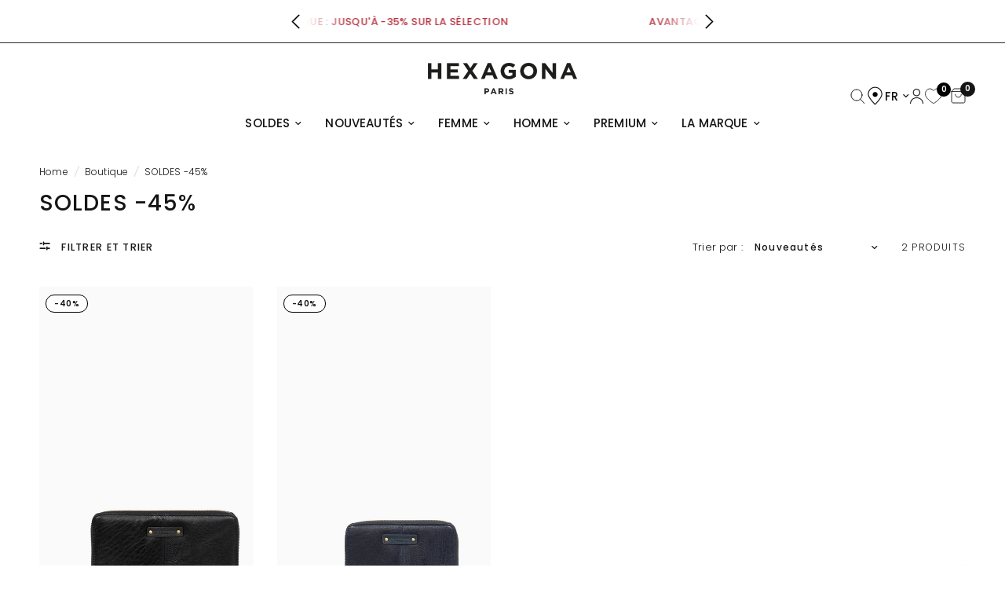

--- FILE ---
content_type: text/html; charset=utf-8
request_url: https://www.hexagona.com/collections/soldes-45
body_size: 89592
content:
<!doctype html><html class="no-js" lang="fr" dir="ltr">
  <head>
 
<meta charset="utf-8">
    <meta http-equiv="X-UA-Compatible" content="IE=edge,chrome=1">
    <meta name="viewport" content="width=device-width, initial-scale=1, maximum-scale=5, viewport-fit=cover">
    <meta name="theme-color" content="#ffffff">
    <link rel="canonical" href="https://www.hexagona.com/collections/soldes-45">
    <link rel="preconnect" href="https://cdn.shopify.com" crossorigin>
    <link rel="dns-prefetch" href="https://www.googletagmanager.com/">
    <link rel="dns-prefetch" href="https://connect.facebook.net/">
    <link rel="dns-prefetch" href="https://checkout-button-shopify.vercel.app/">
    <link rel="dns-prefetch" href="https://widget.trustpilot.com/"/>
    <script type="text/javascript" async>
      // Added by client for getting the customers location, to redirect to google if the customer access the site from Russia or Greek
      var userLang = navigator.language || navigator.userLanguage;
      userLang = userLang.substring(0, 2);
      if (userLang === 'ru' || userLang === 'el') {
        window.location.href = 'https://www.google.com';
      }
    </script>


    
    
<link rel="preload" as="image" href="//www.hexagona.com/cdn/shop/files/P98250-0100-TU__1_20x30_crop_center.jpg?v=1706591542" imagesrcset="//www.hexagona.com/cdn/shop/files/P98250-0100-TU__1_375x562_crop_center.jpg?v=1706591542 375w,//www.hexagona.com/cdn/shop/files/P98250-0100-TU__1_1600x2400_crop_center.jpg?v=1706591542 1600w" imagesizes="auto">



  <link href="//www.hexagona.com/cdn/shop/t/63/assets/animations.min.js?v=43857518744990237831767694189" as="script" rel="preload">

<link href="//www.hexagona.com/cdn/shop/t/63/assets/vendor.min.js?v=157477036952821991051767694310" as="script" rel="preload">


<script type="text/javascript">
  window.lazySizesConfig = window.lazySizesConfig || {};
  window.lazySizesConfig.expand = 250;
  window.lazySizesConfig.loadMode = 1;
  window.lazySizesConfig.loadHidden = false;
</script>

    
    <link rel="icon" type="image/png" href="//www.hexagona.com/cdn/shop/files/favicon_black-3.png?crop=center&height=32&v=1711615095&width=32">

    <title>
      SOLDES -45% | Profitez de nos remises | Maroquinerie Hexagona Paris
      
      
      
    </title>

    
      <meta name="description" content="">
    
<link rel="preconnect" href="https://fonts.shopifycdn.com" crossorigin><link href="//www.hexagona.com/cdn/shop/t/63/assets/app.css?v=136645761627925960251767694192" rel="stylesheet" type="text/css" media="all" />
<link href="//www.hexagona.com/cdn/shop/t/63/assets/announcement-bar.css?v=155609175157140525741767694190" rel="stylesheet" type="text/css" media="all" />
    <script src="https://code.jquery.com/jquery-3.2.1.min.js" crossorigin="anonymous"></script>
        



    
      <link href="//www.hexagona.com/cdn/shop/t/63/assets/slick.css?v=99639561323254153231767694294" rel="stylesheet" type="text/css" media="all" />
      <script
        src="https://cdnjs.cloudflare.com/ajax/libs/slick-carousel/1.8.1/slick.min.js"
        crossorigin="anonymous"
        referrerpolicy="no-referrer"></script>
    

    

<meta property="og:site_name" content="Hexagona Paris">
<meta property="og:url" content="https://www.hexagona.com/collections/soldes-45">
<meta property="og:title" content="SOLDES -45% | Profitez de nos remises | Maroquinerie Hexagona Paris">
<meta property="og:type" content="product.group">
<meta property="og:description" content="Découvrez Hexagona, marque parisienne de maroquinerie depuis 1996. Sacs et accessoires pour femmes et hommes, alliant l&#39;héritage d&#39;un savoir-faire unique, style et durabilité."><meta property="og:image" content="http://www.hexagona.com/cdn/shop/files/hexagona-logo-black.png?height=628&pad_color=fff&v=1696595776&width=1200">
  <meta property="og:image:secure_url" content="https://www.hexagona.com/cdn/shop/files/hexagona-logo-black.png?height=628&pad_color=fff&v=1696595776&width=1200">
  <meta property="og:image:width" content="1200">
  <meta property="og:image:height" content="628"><meta name="twitter:card" content="summary_large_image">
<meta name="twitter:title" content="SOLDES -45% | Profitez de nos remises | Maroquinerie Hexagona Paris">
<meta name="twitter:description" content="Découvrez Hexagona, marque parisienne de maroquinerie depuis 1996. Sacs et accessoires pour femmes et hommes, alliant l&#39;héritage d&#39;un savoir-faire unique, style et durabilité.">

    <style data-shopify>
  
	@font-face {
  font-family: Poppins;
  font-weight: 300;
  font-style: normal;
  font-display: swap;
  src: url("//www.hexagona.com/cdn/fonts/poppins/poppins_n3.05f58335c3209cce17da4f1f1ab324ebe2982441.woff2") format("woff2"),
       url("//www.hexagona.com/cdn/fonts/poppins/poppins_n3.6971368e1f131d2c8ff8e3a44a36b577fdda3ff5.woff") format("woff");
}

@font-face {
  font-family: Poppins;
  font-weight: 500;
  font-style: normal;
  font-display: swap;
  src: url("//www.hexagona.com/cdn/fonts/poppins/poppins_n5.ad5b4b72b59a00358afc706450c864c3c8323842.woff2") format("woff2"),
       url("//www.hexagona.com/cdn/fonts/poppins/poppins_n5.33757fdf985af2d24b32fcd84c9a09224d4b2c39.woff") format("woff");
}

@font-face {
  font-family: Poppins;
  font-weight: 600;
  font-style: normal;
  font-display: swap;
  src: url("//www.hexagona.com/cdn/fonts/poppins/poppins_n6.aa29d4918bc243723d56b59572e18228ed0786f6.woff2") format("woff2"),
       url("//www.hexagona.com/cdn/fonts/poppins/poppins_n6.5f815d845fe073750885d5b7e619ee00e8111208.woff") format("woff");
}

@font-face {
  font-family: Poppins;
  font-weight: 300;
  font-style: italic;
  font-display: swap;
  src: url("//www.hexagona.com/cdn/fonts/poppins/poppins_i3.8536b4423050219f608e17f134fe9ea3b01ed890.woff2") format("woff2"),
       url("//www.hexagona.com/cdn/fonts/poppins/poppins_i3.0f4433ada196bcabf726ed78f8e37e0995762f7f.woff") format("woff");
}

@font-face {
  font-family: Poppins;
  font-weight: 600;
  font-style: italic;
  font-display: swap;
  src: url("//www.hexagona.com/cdn/fonts/poppins/poppins_i6.bb8044d6203f492888d626dafda3c2999253e8e9.woff2") format("woff2"),
       url("//www.hexagona.com/cdn/fonts/poppins/poppins_i6.e233dec1a61b1e7dead9f920159eda42280a02c3.woff") format("woff");
}

h1,h2,h3,h4,h5,h6,
	.h1,.h2,.h3,.h4,.h5,.h6,
	.logolink.text-logo,
	.heading-font,
	.h1-xlarge,
	.h1-large,
	.customer-addresses .my-address .address-index {
		font-style: normal;
		font-weight: 300;
		font-family: Poppins, sans-serif;
	}
	body,
	.body-font,
	.thb-product-detail .product-title {
		font-style: normal;
		font-weight: 300;
		font-family: Poppins, sans-serif;
	}
	:root {
		--font-body-scale: 1.0;
		--font-body-line-height-scale: 1.0;
		--font-body-letter-spacing: 0.01em;
		--font-announcement-scale: 1.0;
		--font-heading-scale: 1.0;
		--font-heading-line-height-scale: 1.0;
		--font-heading-letter-spacing: 0.04em;
		--font-navigation-scale: 1.0;
		--font-product-title-scale: 1.0;
		--font-product-title-line-height-scale: 1.0;
		--button-letter-spacing: 0.02em;--bg-body: #ffffff;
			--bg-body-rgb: 255,255,255;
			--bg-body-darken: #f7f7f7;
			--payment-terms-background-color: #ffffff;--color-body: #151515;
		  --color-body-rgb: 21,21,21;--color-accent: #151515;
			--color-accent-rgb: 21,21,21;--color-border: #ffffff;--color-form-border: #151515;--color-announcement-bar-text: #2b2825;--color-announcement-bar-bg: #ffffff;--color-header-bg: #ffffff;
			--color-header-bg-rgb: 255,255,255;--color-header-text: #151515;
			--color-header-text-rgb: 21,21,21;--color-header-links: #151515;--color-header-links-hover: #151515;--color-header-icons: #151515;--color-header-border: #44423f;--solid-button-background: #44423f;--solid-button-label: #ffffff;--outline-button-label: #2b2825;--color-price: #151515;--color-star: #FD9A52;--color-dots: #846144;--color-inventory-instock: #279A4B;--color-inventory-lowstock: #FB9E5B;--section-spacing-mobile: 50px;--section-spacing-desktop: 90px;--button-border-radius: 0px;--color-badge-text: #151515;--color-badge-sold-out: #939393;--color-badge-sale: #ffffff;--badge-corner-radius: 13px;--color-footer-text: #151515;
			--color-footer-text-rgb: 21,21,21;--color-footer-link: #151515;--color-footer-link-hover: #151515;--color-footer-border: #444444;
			--color-footer-border-rgb: 68,68,68;--color-footer-bg: #ffffff;}
</style>


    
    <script
      type="text/javascript"
      async
    >
      window.theme = window.theme || {};
      theme = {
        settings:{
          money_with_currency_format:"{{amount_with_comma_separator}} €",
          cart_drawer:true,
          product_id: false,
        },
        routes:{
          root_url: '/',
          cart_url: '/cart',
          cart_add_url: '/cart/add',
          search_url: '/search',
          cart_change_url: '/cart/change',
          cart_update_url: '/cart/update',
          predictive_search_url: '/search/suggest',
        },
        variantStrings:{
          addToCart: `Ajouter au panier`,
          soldOut: `Épuisé`,
          unavailable: `Non disponible`,
        },
        strings: {
            requiresTerms: `Vous devez accepter les conditions générales de vente pour valider`,
        }
      };
    </script>

    

    

    

    <script>window.performance && window.performance.mark && window.performance.mark('shopify.content_for_header.start');</script><meta name="google-site-verification" content="l4X6YqKZcgkkanuB6dYByAN-X90VQ_m4TyGlrkhlGFg">
<meta name="facebook-domain-verification" content="siab7vfy4r5gjkug59d796vgxz2tsd">
<meta id="shopify-digital-wallet" name="shopify-digital-wallet" content="/83192054080/digital_wallets/dialog">
<meta name="shopify-checkout-api-token" content="540150e12c6b7057067bca96b79fda75">
<meta id="in-context-paypal-metadata" data-shop-id="83192054080" data-venmo-supported="false" data-environment="production" data-locale="fr_FR" data-paypal-v4="true" data-currency="EUR">
<link rel="alternate" type="application/atom+xml" title="Feed" href="/collections/soldes-45.atom" />
<link rel="alternate" hreflang="x-default" href="https://www.hexagona.com/collections/soldes-45">
<link rel="alternate" hreflang="fr" href="https://www.hexagona.com/collections/soldes-45">
<link rel="alternate" hreflang="en" href="https://www.hexagona.com/en/collections/soldes-45">
<link rel="alternate" hreflang="nl" href="https://www.hexagona.com/nl/collections/verkoop-45">
<link rel="alternate" hreflang="pl" href="https://www.hexagona.com/pl/collections/sprzedaz-45">
<link rel="alternate" hreflang="it" href="https://www.hexagona.com/it/collections/vendite-45">
<link rel="alternate" hreflang="de" href="https://www.hexagona.com/de/collections/umsatz-45">
<link rel="alternate" hreflang="es" href="https://www.hexagona.com/es/collections/soldes-45">
<link rel="alternate" type="application/json+oembed" href="https://www.hexagona.com/collections/soldes-45.oembed">
<script async="async" src="/checkouts/internal/preloads.js?locale=fr-FR"></script>
<link rel="preconnect" href="https://shop.app" crossorigin="anonymous">
<script async="async" src="https://shop.app/checkouts/internal/preloads.js?locale=fr-FR&shop_id=83192054080" crossorigin="anonymous"></script>
<script id="apple-pay-shop-capabilities" type="application/json">{"shopId":83192054080,"countryCode":"FR","currencyCode":"EUR","merchantCapabilities":["supports3DS"],"merchantId":"gid:\/\/shopify\/Shop\/83192054080","merchantName":"Hexagona Paris","requiredBillingContactFields":["postalAddress","email","phone"],"requiredShippingContactFields":["postalAddress","email","phone"],"shippingType":"shipping","supportedNetworks":["visa","masterCard","amex","maestro"],"total":{"type":"pending","label":"Hexagona Paris","amount":"1.00"},"shopifyPaymentsEnabled":true,"supportsSubscriptions":true}</script>
<script id="shopify-features" type="application/json">{"accessToken":"540150e12c6b7057067bca96b79fda75","betas":["rich-media-storefront-analytics"],"domain":"www.hexagona.com","predictiveSearch":true,"shopId":83192054080,"locale":"fr"}</script>
<script>var Shopify = Shopify || {};
Shopify.shop = "hexagona-paris.myshopify.com";
Shopify.locale = "fr";
Shopify.currency = {"active":"EUR","rate":"1.0"};
Shopify.country = "FR";
Shopify.theme = {"name":"SOLDES 07\/01","id":183162700161,"schema_name":"Reformation","schema_version":"1.8.2","theme_store_id":null,"role":"main"};
Shopify.theme.handle = "null";
Shopify.theme.style = {"id":null,"handle":null};
Shopify.cdnHost = "www.hexagona.com/cdn";
Shopify.routes = Shopify.routes || {};
Shopify.routes.root = "/";</script>
<script type="module">!function(o){(o.Shopify=o.Shopify||{}).modules=!0}(window);</script>
<script>!function(o){function n(){var o=[];function n(){o.push(Array.prototype.slice.apply(arguments))}return n.q=o,n}var t=o.Shopify=o.Shopify||{};t.loadFeatures=n(),t.autoloadFeatures=n()}(window);</script>
<script>
  window.ShopifyPay = window.ShopifyPay || {};
  window.ShopifyPay.apiHost = "shop.app\/pay";
  window.ShopifyPay.redirectState = null;
</script>
<script id="shop-js-analytics" type="application/json">{"pageType":"collection"}</script>
<script defer="defer" async type="module" src="//www.hexagona.com/cdn/shopifycloud/shop-js/modules/v2/client.init-shop-cart-sync_INwxTpsh.fr.esm.js"></script>
<script defer="defer" async type="module" src="//www.hexagona.com/cdn/shopifycloud/shop-js/modules/v2/chunk.common_YNAa1F1g.esm.js"></script>
<script type="module">
  await import("//www.hexagona.com/cdn/shopifycloud/shop-js/modules/v2/client.init-shop-cart-sync_INwxTpsh.fr.esm.js");
await import("//www.hexagona.com/cdn/shopifycloud/shop-js/modules/v2/chunk.common_YNAa1F1g.esm.js");

  window.Shopify.SignInWithShop?.initShopCartSync?.({"fedCMEnabled":true,"windoidEnabled":true});

</script>
<script>
  window.Shopify = window.Shopify || {};
  if (!window.Shopify.featureAssets) window.Shopify.featureAssets = {};
  window.Shopify.featureAssets['shop-js'] = {"shop-cart-sync":["modules/v2/client.shop-cart-sync_BVs4vSl-.fr.esm.js","modules/v2/chunk.common_YNAa1F1g.esm.js"],"init-fed-cm":["modules/v2/client.init-fed-cm_CEmYoMXU.fr.esm.js","modules/v2/chunk.common_YNAa1F1g.esm.js"],"shop-button":["modules/v2/client.shop-button_BhVpOdEY.fr.esm.js","modules/v2/chunk.common_YNAa1F1g.esm.js"],"init-windoid":["modules/v2/client.init-windoid_DVncJssP.fr.esm.js","modules/v2/chunk.common_YNAa1F1g.esm.js"],"shop-cash-offers":["modules/v2/client.shop-cash-offers_CD5ChB-w.fr.esm.js","modules/v2/chunk.common_YNAa1F1g.esm.js","modules/v2/chunk.modal_DXhkN-5p.esm.js"],"shop-toast-manager":["modules/v2/client.shop-toast-manager_CMZA41xP.fr.esm.js","modules/v2/chunk.common_YNAa1F1g.esm.js"],"init-shop-email-lookup-coordinator":["modules/v2/client.init-shop-email-lookup-coordinator_Dxg3Qq63.fr.esm.js","modules/v2/chunk.common_YNAa1F1g.esm.js"],"pay-button":["modules/v2/client.pay-button_CApwTr-J.fr.esm.js","modules/v2/chunk.common_YNAa1F1g.esm.js"],"avatar":["modules/v2/client.avatar_BTnouDA3.fr.esm.js"],"init-shop-cart-sync":["modules/v2/client.init-shop-cart-sync_INwxTpsh.fr.esm.js","modules/v2/chunk.common_YNAa1F1g.esm.js"],"shop-login-button":["modules/v2/client.shop-login-button_Ctct7BR2.fr.esm.js","modules/v2/chunk.common_YNAa1F1g.esm.js","modules/v2/chunk.modal_DXhkN-5p.esm.js"],"init-customer-accounts-sign-up":["modules/v2/client.init-customer-accounts-sign-up_DTysEz83.fr.esm.js","modules/v2/client.shop-login-button_Ctct7BR2.fr.esm.js","modules/v2/chunk.common_YNAa1F1g.esm.js","modules/v2/chunk.modal_DXhkN-5p.esm.js"],"init-shop-for-new-customer-accounts":["modules/v2/client.init-shop-for-new-customer-accounts_wbmNjFX3.fr.esm.js","modules/v2/client.shop-login-button_Ctct7BR2.fr.esm.js","modules/v2/chunk.common_YNAa1F1g.esm.js","modules/v2/chunk.modal_DXhkN-5p.esm.js"],"init-customer-accounts":["modules/v2/client.init-customer-accounts_DqpN27KS.fr.esm.js","modules/v2/client.shop-login-button_Ctct7BR2.fr.esm.js","modules/v2/chunk.common_YNAa1F1g.esm.js","modules/v2/chunk.modal_DXhkN-5p.esm.js"],"shop-follow-button":["modules/v2/client.shop-follow-button_CBz8VXaE.fr.esm.js","modules/v2/chunk.common_YNAa1F1g.esm.js","modules/v2/chunk.modal_DXhkN-5p.esm.js"],"lead-capture":["modules/v2/client.lead-capture_Bo6pQGej.fr.esm.js","modules/v2/chunk.common_YNAa1F1g.esm.js","modules/v2/chunk.modal_DXhkN-5p.esm.js"],"checkout-modal":["modules/v2/client.checkout-modal_B_8gz53b.fr.esm.js","modules/v2/chunk.common_YNAa1F1g.esm.js","modules/v2/chunk.modal_DXhkN-5p.esm.js"],"shop-login":["modules/v2/client.shop-login_CTIGRVE1.fr.esm.js","modules/v2/chunk.common_YNAa1F1g.esm.js","modules/v2/chunk.modal_DXhkN-5p.esm.js"],"payment-terms":["modules/v2/client.payment-terms_BUSo56Mg.fr.esm.js","modules/v2/chunk.common_YNAa1F1g.esm.js","modules/v2/chunk.modal_DXhkN-5p.esm.js"]};
</script>
<script>(function() {
  var isLoaded = false;
  function asyncLoad() {
    if (isLoaded) return;
    isLoaded = true;
    var urls = ["https:\/\/cdn.shopify.com\/s\/files\/1\/0831\/9205\/4080\/t\/5\/assets\/pop_83192054080.js?v=1706095111\u0026shop=hexagona-paris.myshopify.com","https:\/\/cdn.cartsguru.io\/ea8b89ff-83db-46fe-827e-e58f579ed605\/c.js?shop=hexagona-paris.myshopify.com","https:\/\/script.pop-convert.com\/new-micro\/production.pc.min.js?unique_id=hexagona-paris.myshopify.com\u0026shop=hexagona-paris.myshopify.com","https:\/\/cdn.s3.pop-convert.com\/pcjs.production.min.js?unique_id=hexagona-paris.myshopify.com\u0026shop=hexagona-paris.myshopify.com","https:\/\/assets.loyoly.io\/public\/scripts\/shopify-account-top.js?shop=hexagona-paris.myshopify.com","https:\/\/portal.zakeke.com\/Scripts\/integration\/shopify\/product.js?shop=hexagona-paris.myshopify.com","https:\/\/assets.loyoly.io\/public\/scripts\/referral.js?shop=hexagona-paris.myshopify.com"];
    for (var i = 0; i < urls.length; i++) {
      var s = document.createElement('script');
      s.type = 'text/javascript';
      s.async = true;
      s.src = urls[i];
      var x = document.getElementsByTagName('script')[0];
      x.parentNode.insertBefore(s, x);
    }
  };
  if(window.attachEvent) {
    window.attachEvent('onload', asyncLoad);
  } else {
    window.addEventListener('load', asyncLoad, false);
  }
})();</script>
<script id="__st">var __st={"a":83192054080,"offset":3600,"reqid":"576921ac-fe91-44ad-b71c-9bee212ff915-1769024391","pageurl":"www.hexagona.com\/collections\/soldes-45","u":"3bdd15c514df","p":"collection","rtyp":"collection","rid":470078587200};</script>
<script>window.ShopifyPaypalV4VisibilityTracking = true;</script>
<script id="captcha-bootstrap">!function(){'use strict';const t='contact',e='account',n='new_comment',o=[[t,t],['blogs',n],['comments',n],[t,'customer']],c=[[e,'customer_login'],[e,'guest_login'],[e,'recover_customer_password'],[e,'create_customer']],r=t=>t.map((([t,e])=>`form[action*='/${t}']:not([data-nocaptcha='true']) input[name='form_type'][value='${e}']`)).join(','),a=t=>()=>t?[...document.querySelectorAll(t)].map((t=>t.form)):[];function s(){const t=[...o],e=r(t);return a(e)}const i='password',u='form_key',d=['recaptcha-v3-token','g-recaptcha-response','h-captcha-response',i],f=()=>{try{return window.sessionStorage}catch{return}},m='__shopify_v',_=t=>t.elements[u];function p(t,e,n=!1){try{const o=window.sessionStorage,c=JSON.parse(o.getItem(e)),{data:r}=function(t){const{data:e,action:n}=t;return t[m]||n?{data:e,action:n}:{data:t,action:n}}(c);for(const[e,n]of Object.entries(r))t.elements[e]&&(t.elements[e].value=n);n&&o.removeItem(e)}catch(o){console.error('form repopulation failed',{error:o})}}const l='form_type',E='cptcha';function T(t){t.dataset[E]=!0}const w=window,h=w.document,L='Shopify',v='ce_forms',y='captcha';let A=!1;((t,e)=>{const n=(g='f06e6c50-85a8-45c8-87d0-21a2b65856fe',I='https://cdn.shopify.com/shopifycloud/storefront-forms-hcaptcha/ce_storefront_forms_captcha_hcaptcha.v1.5.2.iife.js',D={infoText:'Protégé par hCaptcha',privacyText:'Confidentialité',termsText:'Conditions'},(t,e,n)=>{const o=w[L][v],c=o.bindForm;if(c)return c(t,g,e,D).then(n);var r;o.q.push([[t,g,e,D],n]),r=I,A||(h.body.append(Object.assign(h.createElement('script'),{id:'captcha-provider',async:!0,src:r})),A=!0)});var g,I,D;w[L]=w[L]||{},w[L][v]=w[L][v]||{},w[L][v].q=[],w[L][y]=w[L][y]||{},w[L][y].protect=function(t,e){n(t,void 0,e),T(t)},Object.freeze(w[L][y]),function(t,e,n,w,h,L){const[v,y,A,g]=function(t,e,n){const i=e?o:[],u=t?c:[],d=[...i,...u],f=r(d),m=r(i),_=r(d.filter((([t,e])=>n.includes(e))));return[a(f),a(m),a(_),s()]}(w,h,L),I=t=>{const e=t.target;return e instanceof HTMLFormElement?e:e&&e.form},D=t=>v().includes(t);t.addEventListener('submit',(t=>{const e=I(t);if(!e)return;const n=D(e)&&!e.dataset.hcaptchaBound&&!e.dataset.recaptchaBound,o=_(e),c=g().includes(e)&&(!o||!o.value);(n||c)&&t.preventDefault(),c&&!n&&(function(t){try{if(!f())return;!function(t){const e=f();if(!e)return;const n=_(t);if(!n)return;const o=n.value;o&&e.removeItem(o)}(t);const e=Array.from(Array(32),(()=>Math.random().toString(36)[2])).join('');!function(t,e){_(t)||t.append(Object.assign(document.createElement('input'),{type:'hidden',name:u})),t.elements[u].value=e}(t,e),function(t,e){const n=f();if(!n)return;const o=[...t.querySelectorAll(`input[type='${i}']`)].map((({name:t})=>t)),c=[...d,...o],r={};for(const[a,s]of new FormData(t).entries())c.includes(a)||(r[a]=s);n.setItem(e,JSON.stringify({[m]:1,action:t.action,data:r}))}(t,e)}catch(e){console.error('failed to persist form',e)}}(e),e.submit())}));const S=(t,e)=>{t&&!t.dataset[E]&&(n(t,e.some((e=>e===t))),T(t))};for(const o of['focusin','change'])t.addEventListener(o,(t=>{const e=I(t);D(e)&&S(e,y())}));const B=e.get('form_key'),M=e.get(l),P=B&&M;t.addEventListener('DOMContentLoaded',(()=>{const t=y();if(P)for(const e of t)e.elements[l].value===M&&p(e,B);[...new Set([...A(),...v().filter((t=>'true'===t.dataset.shopifyCaptcha))])].forEach((e=>S(e,t)))}))}(h,new URLSearchParams(w.location.search),n,t,e,['guest_login'])})(!0,!0)}();</script>
<script integrity="sha256-4kQ18oKyAcykRKYeNunJcIwy7WH5gtpwJnB7kiuLZ1E=" data-source-attribution="shopify.loadfeatures" defer="defer" src="//www.hexagona.com/cdn/shopifycloud/storefront/assets/storefront/load_feature-a0a9edcb.js" crossorigin="anonymous"></script>
<script crossorigin="anonymous" defer="defer" src="//www.hexagona.com/cdn/shopifycloud/storefront/assets/shopify_pay/storefront-65b4c6d7.js?v=20250812"></script>
<script data-source-attribution="shopify.dynamic_checkout.dynamic.init">var Shopify=Shopify||{};Shopify.PaymentButton=Shopify.PaymentButton||{isStorefrontPortableWallets:!0,init:function(){window.Shopify.PaymentButton.init=function(){};var t=document.createElement("script");t.src="https://www.hexagona.com/cdn/shopifycloud/portable-wallets/latest/portable-wallets.fr.js",t.type="module",document.head.appendChild(t)}};
</script>
<script data-source-attribution="shopify.dynamic_checkout.buyer_consent">
  function portableWalletsHideBuyerConsent(e){var t=document.getElementById("shopify-buyer-consent"),n=document.getElementById("shopify-subscription-policy-button");t&&n&&(t.classList.add("hidden"),t.setAttribute("aria-hidden","true"),n.removeEventListener("click",e))}function portableWalletsShowBuyerConsent(e){var t=document.getElementById("shopify-buyer-consent"),n=document.getElementById("shopify-subscription-policy-button");t&&n&&(t.classList.remove("hidden"),t.removeAttribute("aria-hidden"),n.addEventListener("click",e))}window.Shopify?.PaymentButton&&(window.Shopify.PaymentButton.hideBuyerConsent=portableWalletsHideBuyerConsent,window.Shopify.PaymentButton.showBuyerConsent=portableWalletsShowBuyerConsent);
</script>
<script data-source-attribution="shopify.dynamic_checkout.cart.bootstrap">document.addEventListener("DOMContentLoaded",(function(){function t(){return document.querySelector("shopify-accelerated-checkout-cart, shopify-accelerated-checkout")}if(t())Shopify.PaymentButton.init();else{new MutationObserver((function(e,n){t()&&(Shopify.PaymentButton.init(),n.disconnect())})).observe(document.body,{childList:!0,subtree:!0})}}));
</script>
<link id="shopify-accelerated-checkout-styles" rel="stylesheet" media="screen" href="https://www.hexagona.com/cdn/shopifycloud/portable-wallets/latest/accelerated-checkout-backwards-compat.css" crossorigin="anonymous">
<style id="shopify-accelerated-checkout-cart">
        #shopify-buyer-consent {
  margin-top: 1em;
  display: inline-block;
  width: 100%;
}

#shopify-buyer-consent.hidden {
  display: none;
}

#shopify-subscription-policy-button {
  background: none;
  border: none;
  padding: 0;
  text-decoration: underline;
  font-size: inherit;
  cursor: pointer;
}

#shopify-subscription-policy-button::before {
  box-shadow: none;
}

      </style>

<script>window.performance && window.performance.mark && window.performance.mark('shopify.content_for_header.end');</script>

    <script type="text/javascript" defer>
      let scriptUrls = ["https:\\\/\\\/ecommplugins-scripts.trustpilot.com\\\/v2.1\\\/js\\\/header.min.js?settings=eyJrZXkiOiI0TVVOeGZHTExUbkxaVE5CIiwicyI6InJlZmVyZW5jZSJ9\\u0026shop=hexagona-paris.myshopify.comhttps:\\\/\\\/ecommplugins-trustboxsettings.trustpilot.com\\\/hexagona-paris.myshopify.com.js?settings=1723109364297\\u0026shop=hexagona-paris.myshopify.comhttps:\\\/\\\/geolocation-recommendations.shopifyapps.com\\\/locale_bar\\\/script.js?shop=hexagona-paris.myshopify.comhttps:\\\/\\\/cdn.shopify.com\\\/s\\\/files\\\/1\\\/0831\\\/9205\\\/4080\\\/t\\\/5\\\/assets\\\/pop_83192054080.js?v=1706095111\\u0026shop=hexagona-paris.myshopify.comhttps:\\\/\\\/cdn.cartsguru.io\\\/ea8b89ff-83db-46fe-827e-e58f579ed605\\\/c.js?shop=hexagona-paris.myshopify.comhttps:\\\/\\\/plugin.brevo.com\\\/integrations\\\/api\\\/automation\\\/script?user_connection_id=6616a8e50644aa1b8e58c1fb\\u0026ma-key=txqlai371najkujr3k9etkvx\\u0026shop=hexagona-paris.myshopify.comhttps:\\\/\\\/plugin.brevo.com\\\/integrations\\\/api\\\/sy\\\/cart_tracking\\\/script?ma-key=txqlai371najkujr3k9etkvx\\u0026user_connection_id=6616a8e50644aa1b8e58c1fb\\u0026shop=hexagona-paris.myshopify.com"];
      const injectScripts = (urls) => {
        urls.forEach(scriptUrl => {
          const script = document.createElement('script');
          script.type = 'text/javascript';
          script.src = scriptUrl.replaceAll('\\/', '/').replaceAll('\\u0026', '&');
          document.head.appendChild(script);
        });
        scriptUrls.length = 0;
      }
      document.addEventListener('click', () => injectScripts(scriptUrls));
      window.addEventListener('scroll', () => injectScripts(scriptUrls));
      document.addEventListener('keydown', () => injectScripts(scriptUrls));
    </script>

    
    <script type="text/javascript">
  window.Pop = window.Pop || {};
  window.Pop.common = window.Pop.common || {};
  window.Pop.common.shop = {
    permanent_domain: 'hexagona-paris.myshopify.com',
    currency: "EUR",
    money_format: "{{amount_with_comma_separator}} €",
    id: 83192054080
  };
  

  window.Pop.common.template = 'collection';
  window.Pop.common.cart = {};
  window.Pop.common.vapid_public_key = "BJuXCmrtTK335SuczdNVYrGVtP_WXn4jImChm49st7K7z7e8gxSZUKk4DhUpk8j2Xpiw5G4-ylNbMKLlKkUEU98=";
  window.Pop.global_config = {"asset_urls":{"loy":{},"rev":{},"pu":{"init_js":null},"widgets":{"init_js":"https:\/\/cdn.shopify.com\/s\/files\/1\/0194\/1736\/6592\/t\/1\/assets\/ba_widget_init.js?v=1743185715","modal_js":"https:\/\/cdn.shopify.com\/s\/files\/1\/0194\/1736\/6592\/t\/1\/assets\/ba_widget_modal.js?v=1728041538","modal_css":"https:\/\/cdn.shopify.com\/s\/files\/1\/0194\/1736\/6592\/t\/1\/assets\/ba_widget_modal.css?v=1654723622"},"forms":{},"global":{"helper_js":"https:\/\/cdn.shopify.com\/s\/files\/1\/0194\/1736\/6592\/t\/1\/assets\/ba_pop_tracking.js?v=1704919189"}},"proxy_paths":{"pop":"\/apps\/ba-pop","app_metrics":"\/apps\/ba-pop\/app_metrics","push_subscription":"\/apps\/ba-pop\/push"},"aat":["pop"],"pv":false,"sts":false,"bam":false,"batc":false,"base_money_format":"{{amount_with_comma_separator}} €","loy_js_api_enabled":false,"shop":{"id":83192054080,"name":"Hexagona Paris","domain":"www.hexagona.com"}};
  window.Pop.widgets_config = {"id":187834,"active":false,"frequency_limit_amount":2,"frequency_limit_time_unit":"days","background_image":{"position":"left","widget_background_preview_url":"blob:https:\/\/marketing.rivo.io\/92bedd1d-bcba-4653-b165-f8bd34be79cb"},"initial_state":{"body":"Rejoignez la communauté Hexagona et accédez en avant-première à nos dernières nouveautés, soldes et événements.","title":"BÉNÉFICIEZ DE 10% DE RÉDUCTION SUR VOTRE 1ÈRE COMMANDE","cta_text":"S'INSCRIRE","show_email":"true","action_text":"CHARGEMENT ...","footer_text":"En m'abonnant j'accepte les termes et conditions de  hexagona.com","dismiss_text":" ","email_placeholder":"Saisissez votre email ici","phone_placeholder":"Phone Number"},"success_state":{"body":"Merci de vous inscrire. Copiez votre code de réduction et appliquez-le à votre prochaine commande.","title":"Réduction Activée 🎉","cta_text":"Poursuivre les achats","cta_action":"dismiss","redirect_url":"","open_url_new_tab":"false"},"closed_state":{"action":"close_widget","font_size":"20","action_text":"GET 10% OFF","display_offset":"300","display_position":"left"},"error_state":{"submit_error":"Désolé, veuillez réessayer plus tard","invalid_email":"Veuillez saisir une adresse électronique valide !","error_subscribing":"Erreur d'abonnement, réessayer plus tard","already_registered":"Vous êtes déjà inscrit","invalid_phone_number":"Please enter valid phone number!"},"trigger":{"action":"on_timer","delay_in_seconds":"0"},"colors":{"link_color":"#4FC3F7","sticky_bar_bg":"#C62828","cta_font_color":"#fff","body_font_color":"#000","sticky_bar_text":"#fff","background_color":"#fff","error_text_color":"#ff2626","title_font_color":"#000","footer_font_color":"#bbb","dismiss_font_color":"#bbb","cta_background_color":"#000","sticky_coupon_bar_bg":"#286ef8","error_text_background":"","sticky_coupon_bar_text":"#fff"},"sticky_coupon_bar":{"enabled":"false","message":"Don't forget to use your code"},"display_style":{"font":"Helvetica","size":"regular","align":"center"},"dismissable":true,"has_background":true,"opt_in_channels":["email"],"rules":[],"widget_css":".powered_by_rivo{\n  display: none;\n}\n.ba_widget_main_design {\n  background: #fff;\n}\n.ba_widget_content{text-align: center}\n.ba_widget_parent{\n  font-family: Helvetica;\n}\n.ba_widget_parent.background{\n}\n.ba_widget_left_content{\n  background-image: url(\"https:\/\/d15d3imw3mjndz.cloudfront.net\/y9aqfnve7x64ixxf2xdtj6q0fpwf\");\n}\n.ba_widget_right_content{\n}\n#ba_widget_cta_button:disabled{\n  background: #000cc;\n}\n#ba_widget_cta_button{\n  background: #000;\n  color: #fff;\n}\n#ba_widget_cta_button:after {\n  background: #000e0;\n}\n.ba_initial_state_title, .ba_success_state_title{\n  color: #000;\n}\n.ba_initial_state_body, .ba_success_state_body{\n  color: #000;\n}\n.ba_initial_state_dismiss_text{\n  color: #bbb;\n}\n.ba_initial_state_footer_text, .ba_initial_state_sms_agreement{\n  color: #bbb;\n}\n.ba_widget_error{\n  color: #ff2626;\n  background: ;\n}\n.ba_link_color{\n  color: #4FC3F7;\n}\n","custom_css":".ba_widget_main_design.regular{ width: 1140px !important; margin-top:12%;}\n.ba_widget_parent.left .ba_widget_content{ width: 60%; margin-left: auto; padding: 70px 100px;}\n.ba_widget_content_holder h1.ba_initial_state_title{ font-size: 28px; font-weight: 600;\n    line-height: 38px; font-family:\"Century Gothic\", sans-serif !important; }\n.ba_initial_state_body, .ba_success_state_body{  font-size:16px;  font-family:\"Century Gothic\", sans-serif !important; margin:0px 0px 30px 0px}\n#ba_widget_email_input, #ba_widget_phone_input, #ba_widget_discount_code_input, #ba_widget_first_name_input, #ba_widget_last_name_input{ font-size:13px;  font-family:\"Century Gothic\", sans-serif !important; width:70%;}\n#ba_widget_discount_code_input{width:85%;}\n#ba_widget_cta_button { background: #000; color: #fff; padding: 0px; margin: 0px; border-radius: 0px; width: 30%; font-size: 14px; text-transform: uppercase; }\n.ba_widget_parent.left .ba_widget_content form#booster-widget-187834-form{ display:flex; flex-wrap:wrap;}\n.ba_initial_state_footer_text{ font-family:\"Century Gothic\", sans-serif !important; font-size:14px; }\n#ba_widget_email_input, #ba_widget_phone_input, #ba_widget_discount_code_input, #ba_widget_first_name_input, #ba_widget_last_name_input{  border-radius: 0px;}\n.ba-messages-wrapper{order:3; width:100%;}\n.ba_success_state_button{width:auto !important; padding:0 20px !important;}\n#ba_widget_cta_button:hover{font-size:16px !important;}\n\n@media (min-width: 0px) and (max-width: 767px){ \n.ba_widget_main_design.regular{  width: 99% !important; margin-top:20%;}\n.ba_widget_left_content{ display: inline-block; width: 100%; }\n.ba_widget_parent.left .ba_widget_content{ width: 100%; margin-left: auto; padding: 20px; position: absolute; bottom: -200px; background: #fff; }\n.ba_widget_content_holder h1.ba_initial_state_title{ font-size:20px; line-height:25px;}\n.ba_initial_state_body, .ba_success_state_body { font-size: 14px; font-family: \"Century Gothic\", sans-serif !important; margin: 0px 0px 15px 0px; }\n#ba_widget_email_input, #ba_widget_phone_input, #ba_widget_discount_code_input, #ba_widget_first_name_input, #ba_widget_last_name_input{width:50%;}\n#ba_widget_cta_button{ font-size:12px; width:50%;}\n#close_ba_widget { top: -220px; right: 10px; position: absolute; z-index: 1;}\n.ba_initial_state_footer_text, .ba_initial_state_sms_agreement{color: #bbb; font-size: 13px !important;  margin: 0px;  }\n}","logo":null};
</script>


<script type="text/javascript">
  

  (function() {
    //Global snippet for Email Popups
    //this is updated automatically - do not edit manually.
    document.addEventListener('DOMContentLoaded', function() {
      function loadScript(src, defer, done) {
        var js = document.createElement('script');
        js.src = src;
        js.defer = defer;
        js.onload = function(){done();};
        js.onerror = function(){
          done(new Error('Failed to load script ' + src));
        };
        document.head.appendChild(js);
      }

      function browserSupportsAllFeatures() {
        return window.Promise && window.fetch && window.Symbol;
      }

      if (browserSupportsAllFeatures()) {
        main();
      } else {
        loadScript('https://cdnjs.cloudflare.com/polyfill/v3/polyfill.min.js?features=Promise,fetch', true, main);
      }

      function loadAppScripts(){
        const popAppEmbedEnabled = document.getElementById("pop-app-embed-init");

        if (window.Pop.global_config.aat.includes("pop") && !popAppEmbedEnabled){
          loadScript(window.Pop.global_config.asset_urls.widgets.init_js, true, function(){});
        }
      }

      function main(err) {
        loadScript(window.Pop.global_config.asset_urls.global.helper_js, false, loadAppScripts);
      }
    });
  })();
</script>


    <!-- STARTING AFFILAE TRACKING CODE -->
   <script type="text/javascript">
    var _ae = {
        "pid":"67652be8c1832910de5bb107",
    };
    (function() {
        var element = document.createElement('script'); element.type = 'text/javascript'; element.async = true;
        element.src = '//static.affilae.com/ae-v3.5.js';
        var scr = document.getElementsByTagName('script')[0]; scr.parentNode.insertBefore(element, scr);
    })();
</script>
    <!-- ENDING AFFILAE TRACKING CODE -->
  <script type="text/javascript">
  window.Pop = window.Pop || {};
  window.Pop.common = window.Pop.common || {};
  window.Pop.common.shop = {
    permanent_domain: 'hexagona-paris.myshopify.com',
    currency: "EUR",
    money_format: "{{amount_with_comma_separator}} €",
    id: 83192054080
  };
  

  window.Pop.common.template = 'collection';
  window.Pop.common.cart = {};
  window.Pop.common.vapid_public_key = "BJuXCmrtTK335SuczdNVYrGVtP_WXn4jImChm49st7K7z7e8gxSZUKk4DhUpk8j2Xpiw5G4-ylNbMKLlKkUEU98=";
  window.Pop.global_config = {"asset_urls":{"loy":{},"rev":{},"pu":{"init_js":null},"widgets":{"init_js":"https:\/\/cdn.shopify.com\/s\/files\/1\/0194\/1736\/6592\/t\/1\/assets\/ba_widget_init.js?v=1743185715","modal_js":"https:\/\/cdn.shopify.com\/s\/files\/1\/0194\/1736\/6592\/t\/1\/assets\/ba_widget_modal.js?v=1728041538","modal_css":"https:\/\/cdn.shopify.com\/s\/files\/1\/0194\/1736\/6592\/t\/1\/assets\/ba_widget_modal.css?v=1654723622"},"forms":{},"global":{"helper_js":"https:\/\/cdn.shopify.com\/s\/files\/1\/0194\/1736\/6592\/t\/1\/assets\/ba_pop_tracking.js?v=1704919189"}},"proxy_paths":{"pop":"\/apps\/ba-pop","app_metrics":"\/apps\/ba-pop\/app_metrics","push_subscription":"\/apps\/ba-pop\/push"},"aat":["pop"],"pv":false,"sts":false,"bam":false,"batc":false,"base_money_format":"{{amount_with_comma_separator}} €","loy_js_api_enabled":false,"shop":{"id":83192054080,"name":"Hexagona Paris","domain":"www.hexagona.com"}};
  window.Pop.widgets_config = {"id":187834,"active":false,"frequency_limit_amount":2,"frequency_limit_time_unit":"days","background_image":{"position":"left","widget_background_preview_url":"blob:https:\/\/marketing.rivo.io\/92bedd1d-bcba-4653-b165-f8bd34be79cb"},"initial_state":{"body":"Rejoignez la communauté Hexagona et accédez en avant-première à nos dernières nouveautés, soldes et événements.","title":"BÉNÉFICIEZ DE 10% DE RÉDUCTION SUR VOTRE 1ÈRE COMMANDE","cta_text":"S'INSCRIRE","show_email":"true","action_text":"CHARGEMENT ...","footer_text":"En m'abonnant j'accepte les termes et conditions de  hexagona.com","dismiss_text":" ","email_placeholder":"Saisissez votre email ici","phone_placeholder":"Phone Number"},"success_state":{"body":"Merci de vous inscrire. Copiez votre code de réduction et appliquez-le à votre prochaine commande.","title":"Réduction Activée 🎉","cta_text":"Poursuivre les achats","cta_action":"dismiss","redirect_url":"","open_url_new_tab":"false"},"closed_state":{"action":"close_widget","font_size":"20","action_text":"GET 10% OFF","display_offset":"300","display_position":"left"},"error_state":{"submit_error":"Désolé, veuillez réessayer plus tard","invalid_email":"Veuillez saisir une adresse électronique valide !","error_subscribing":"Erreur d'abonnement, réessayer plus tard","already_registered":"Vous êtes déjà inscrit","invalid_phone_number":"Please enter valid phone number!"},"trigger":{"action":"on_timer","delay_in_seconds":"0"},"colors":{"link_color":"#4FC3F7","sticky_bar_bg":"#C62828","cta_font_color":"#fff","body_font_color":"#000","sticky_bar_text":"#fff","background_color":"#fff","error_text_color":"#ff2626","title_font_color":"#000","footer_font_color":"#bbb","dismiss_font_color":"#bbb","cta_background_color":"#000","sticky_coupon_bar_bg":"#286ef8","error_text_background":"","sticky_coupon_bar_text":"#fff"},"sticky_coupon_bar":{"enabled":"false","message":"Don't forget to use your code"},"display_style":{"font":"Helvetica","size":"regular","align":"center"},"dismissable":true,"has_background":true,"opt_in_channels":["email"],"rules":[],"widget_css":".powered_by_rivo{\n  display: none;\n}\n.ba_widget_main_design {\n  background: #fff;\n}\n.ba_widget_content{text-align: center}\n.ba_widget_parent{\n  font-family: Helvetica;\n}\n.ba_widget_parent.background{\n}\n.ba_widget_left_content{\n  background-image: url(\"https:\/\/d15d3imw3mjndz.cloudfront.net\/y9aqfnve7x64ixxf2xdtj6q0fpwf\");\n}\n.ba_widget_right_content{\n}\n#ba_widget_cta_button:disabled{\n  background: #000cc;\n}\n#ba_widget_cta_button{\n  background: #000;\n  color: #fff;\n}\n#ba_widget_cta_button:after {\n  background: #000e0;\n}\n.ba_initial_state_title, .ba_success_state_title{\n  color: #000;\n}\n.ba_initial_state_body, .ba_success_state_body{\n  color: #000;\n}\n.ba_initial_state_dismiss_text{\n  color: #bbb;\n}\n.ba_initial_state_footer_text, .ba_initial_state_sms_agreement{\n  color: #bbb;\n}\n.ba_widget_error{\n  color: #ff2626;\n  background: ;\n}\n.ba_link_color{\n  color: #4FC3F7;\n}\n","custom_css":".ba_widget_main_design.regular{ width: 1140px !important; margin-top:12%;}\n.ba_widget_parent.left .ba_widget_content{ width: 60%; margin-left: auto; padding: 70px 100px;}\n.ba_widget_content_holder h1.ba_initial_state_title{ font-size: 28px; font-weight: 600;\n    line-height: 38px; font-family:\"Century Gothic\", sans-serif !important; }\n.ba_initial_state_body, .ba_success_state_body{  font-size:16px;  font-family:\"Century Gothic\", sans-serif !important; margin:0px 0px 30px 0px}\n#ba_widget_email_input, #ba_widget_phone_input, #ba_widget_discount_code_input, #ba_widget_first_name_input, #ba_widget_last_name_input{ font-size:13px;  font-family:\"Century Gothic\", sans-serif !important; width:70%;}\n#ba_widget_discount_code_input{width:85%;}\n#ba_widget_cta_button { background: #000; color: #fff; padding: 0px; margin: 0px; border-radius: 0px; width: 30%; font-size: 14px; text-transform: uppercase; }\n.ba_widget_parent.left .ba_widget_content form#booster-widget-187834-form{ display:flex; flex-wrap:wrap;}\n.ba_initial_state_footer_text{ font-family:\"Century Gothic\", sans-serif !important; font-size:14px; }\n#ba_widget_email_input, #ba_widget_phone_input, #ba_widget_discount_code_input, #ba_widget_first_name_input, #ba_widget_last_name_input{  border-radius: 0px;}\n.ba-messages-wrapper{order:3; width:100%;}\n.ba_success_state_button{width:auto !important; padding:0 20px !important;}\n#ba_widget_cta_button:hover{font-size:16px !important;}\n\n@media (min-width: 0px) and (max-width: 767px){ \n.ba_widget_main_design.regular{  width: 99% !important; margin-top:20%;}\n.ba_widget_left_content{ display: inline-block; width: 100%; }\n.ba_widget_parent.left .ba_widget_content{ width: 100%; margin-left: auto; padding: 20px; position: absolute; bottom: -200px; background: #fff; }\n.ba_widget_content_holder h1.ba_initial_state_title{ font-size:20px; line-height:25px;}\n.ba_initial_state_body, .ba_success_state_body { font-size: 14px; font-family: \"Century Gothic\", sans-serif !important; margin: 0px 0px 15px 0px; }\n#ba_widget_email_input, #ba_widget_phone_input, #ba_widget_discount_code_input, #ba_widget_first_name_input, #ba_widget_last_name_input{width:50%;}\n#ba_widget_cta_button{ font-size:12px; width:50%;}\n#close_ba_widget { top: -220px; right: 10px; position: absolute; z-index: 1;}\n.ba_initial_state_footer_text, .ba_initial_state_sms_agreement{color: #bbb; font-size: 13px !important;  margin: 0px;  }\n}","logo":null};
</script>


<script type="text/javascript">
  

  (function() {
    //Global snippet for Email Popups
    //this is updated automatically - do not edit manually.
    document.addEventListener('DOMContentLoaded', function() {
      function loadScript(src, defer, done) {
        var js = document.createElement('script');
        js.src = src;
        js.defer = defer;
        js.onload = function(){done();};
        js.onerror = function(){
          done(new Error('Failed to load script ' + src));
        };
        document.head.appendChild(js);
      }

      function browserSupportsAllFeatures() {
        return window.Promise && window.fetch && window.Symbol;
      }

      if (browserSupportsAllFeatures()) {
        main();
      } else {
        loadScript('https://cdnjs.cloudflare.com/polyfill/v3/polyfill.min.js?features=Promise,fetch', true, main);
      }

      function loadAppScripts(){
        const popAppEmbedEnabled = document.getElementById("pop-app-embed-init");

        if (window.Pop.global_config.aat.includes("pop") && !popAppEmbedEnabled){
          loadScript(window.Pop.global_config.asset_urls.widgets.init_js, true, function(){});
        }
      }

      function main(err) {
        loadScript(window.Pop.global_config.asset_urls.global.helper_js, false, loadAppScripts);
      }
    });
  })();
</script>

<!-- Hotjar Tracking Code for Hexagona -->
<script>
    (function(h,o,t,j,a,r){
        h.hj=h.hj||function(){(h.hj.q=h.hj.q||[]).push(arguments)};
        h._hjSettings={hjid:6438563,hjsv:6};
        a=o.getElementsByTagName('head')[0];
        r=o.createElement('script');r.async=1;
        r.src=t+h._hjSettings.hjid+j+h._hjSettings.hjsv;
        a.appendChild(r);
    })(window,document,'https://static.hotjar.com/c/hotjar-','.js?sv=');
</script>  
  <!-- BEGIN app block: shopify://apps/instafeed/blocks/head-block/c447db20-095d-4a10-9725-b5977662c9d5 --><link rel="preconnect" href="https://cdn.nfcube.com/">
<link rel="preconnect" href="https://scontent.cdninstagram.com/">


  <script>
    document.addEventListener('DOMContentLoaded', function () {
      let instafeedScript = document.createElement('script');

      
        instafeedScript.src = 'https://cdn.nfcube.com/instafeed-579649c1edcf27a32a371de37995756f.js';
      

      document.body.appendChild(instafeedScript);
    });
  </script>





<!-- END app block --><!-- BEGIN app block: shopify://apps/beans-id-verification/blocks/modern-discount-hub/5c736972-c385-431c-8cbb-05726b7a1739 -->



<!-- END app block --><!-- BEGIN app block: shopify://apps/powerful-form-builder/blocks/app-embed/e4bcb1eb-35b2-42e6-bc37-bfe0e1542c9d --><script type="text/javascript" hs-ignore data-cookieconsent="ignore">
  var Globo = Globo || {};
  var globoFormbuilderRecaptchaInit = function(){};
  var globoFormbuilderHcaptchaInit = function(){};
  window.Globo.FormBuilder = window.Globo.FormBuilder || {};
  window.Globo.FormBuilder.shop = {"configuration":{"money_format":"{{amount_with_comma_separator}}€"},"pricing":{"features":{"bulkOrderForm":true,"cartForm":true,"fileUpload":30,"removeCopyright":true,"restrictedEmailDomains":false,"metrics":true}},"settings":{"copyright":"Powered by <a href=\"https://globosoftware.net\" target=\"_blank\">Globo</a> <a href=\"https://apps.shopify.com/form-builder-contact-form\" target=\"_blank\">Contact Form</a>","hideWaterMark":false,"reCaptcha":{"recaptchaType":"v2","siteKey":false,"languageCode":"en"},"hCaptcha":{"siteKey":false},"scrollTop":false,"customCssCode":"","customCssEnabled":false,"additionalColumns":[]},"encryption_form_id":1,"url":"https://app.powerfulform.com/","CDN_URL":"https://dxo9oalx9qc1s.cloudfront.net"};

  if(window.Globo.FormBuilder.shop.settings.customCssEnabled && window.Globo.FormBuilder.shop.settings.customCssCode){
    const customStyle = document.createElement('style');
    customStyle.type = 'text/css';
    customStyle.innerHTML = window.Globo.FormBuilder.shop.settings.customCssCode;
    document.head.appendChild(customStyle);
  }

  window.Globo.FormBuilder.forms = [];
    
      
      
      
      window.Globo.FormBuilder.forms[27034] = {"27034":{"elements":[{"id":"group-1","type":"group","label":{"fr":"","en":"Page 1"},"description":"","elements":[{"id":"name-1","type":"name","label":{"en":"Last name","fr":"Nom","de":"Nachname","pl":"Nazwisko","it":"Nome","nl":"Achternaam","es":"Nombre"},"placeholder":"","description":"","limitCharacters":false,"characters":100,"hideLabel":false,"keepPositionLabel":false,"columnWidth":50,"displayType":"show","displayDisjunctive":false,"required":true},{"id":"name-2","type":"name","label":{"fr":"Prénom","en":"First name","de":"Vorname","pl":"Imię","it":"Cognome","nl":"Voornaam","es":"Apellido"},"placeholder":"","description":"","limitCharacters":false,"characters":100,"hideLabel":false,"keepPositionLabel":false,"columnWidth":50,"displayType":"show","displayDisjunctive":false,"conditionalField":false,"required":true,"ifHideLabel":false},{"id":"email-1","type":"email","label":{"en":"Email address","fr":"E-mail","de":"E-Mail-Adresse","pl":"E-mail ","nl":"E-mailadres","es":"Correo electrónico"},"placeholder":"","description":"","limitCharacters":false,"characters":100,"hideLabel":false,"keepPositionLabel":false,"columnWidth":33.33,"displayType":"show","displayDisjunctive":false,"conditionalField":false,"required":true},{"id":"phone-1","type":"phone","label":{"fr":"Téléphone (mobile)","en":"Phone number (office)","de":"Telefon (mobil)","pl":"Telefon komórkowy","it":"Telefono (cellulare)","nl":"Telefoon (mobiel)","es":"Teléfono (móvil)"},"placeholder":"","description":"","validatePhone":true,"onlyShowFlag":true,"defaultCountryCode":"fr","limitCharacters":false,"characters":100,"hideLabel":false,"keepPositionLabel":false,"columnWidth":33.33,"displayType":"show","displayDisjunctive":false,"conditionalField":false,"required":true,"ifHideLabel":false},{"id":"phone-2","type":"phone","label":{"fr":"Téléphone (bureau)","en":"Phone number (mobile)","de":" Telefon (Büro) ","pl":"Telefon stacjonarny","it":"Telefono (ufficio)","nl":"Telefoon (zakelijk) ","es":"Teléfono (oficina)"},"placeholder":{"fr":"","en":""},"description":"","validatePhone":false,"onlyShowFlag":false,"defaultCountryCode":"fr","limitCharacters":false,"characters":100,"hideLabel":false,"keepPositionLabel":false,"columnWidth":33.33,"displayType":"show","displayDisjunctive":false,"conditionalField":false,"required":true},{"id":"text-4","type":"text","label":{"fr":"Nom de la société","en":"Company name","de":"Name der Firma","pl":"Nazwa firmy","it":"Nome dell’azienda","nl":"Bedrijfsnaam","es":"Nombre de la empresa"},"placeholder":"","description":"","limitCharacters":false,"characters":100,"hideLabel":false,"keepPositionLabel":false,"columnWidth":33.33,"displayType":"show","displayDisjunctive":false,"conditionalField":false,"required":true},{"id":"select-1","type":"select","label":{"fr":"Secteur principal","en":"Main activity","de":"Hauptsektor","pl":"Główna branża ","it":"Settore principale","nl":"Belangrijkste sector","es":"Sector principal"},"placeholder":{"de":"Bitte auswählen","en":"Veuillez sélectionner","fr":"Veuillez sélectionner","it":"Veuillez sélectionner","nl":"Selecteer alstublieft","pl":"Galanteria skórzana","es":"Seleccione"},"options":[{"label":{"en":"Leather goods","fr":"Maroquinerie","nl":"Lederwaren","es":"Marroquinería"},"value":"Maroquinerie"},{"label":{"en":"Ready to wear \/ Clothing","fr":"Prêt-à-porter","nl":"Kleding \/ Confectie","es":"Prêt-à-porter"},"value":"Prêt-à-porter"},{"label":{"en":"Shoes","fr":"Chaussure","nl":"Schoenen","es":"Calzado"},"value":"Chaussure"},{"label":{"en":"Luxury perfumery","fr":"Parfumerie","nl":"Luxueuze parfumerie","es":"Perfumería"},"value":"Parfumerie"},{"label":{"en":"Jewerly","fr":"Bijouterie","nl":"Juwelen","es":"Joyería"},"value":"Bijouterie"},{"label":{"en":"Watches","fr":"Horlogerie","nl":"Horloges","es":"Relojería"},"value":"Horlogerie"},{"label":{"en":"Specialized superstores","fr":"Grande surface spécialisée (GSS)","nl":"Gespecialiseerde warenhuizen","es":"Gran superficie especializada (GSS)"},"value":"Grande surface spécialisée (GSS)"},{"label":{"en":"Food supermarkets","fr":"Grande surface alimentaire (GSA)","nl":"Voedingssupermarkten","es":"Gran superficie de alimentación (GSA)"},"value":"Grande surface alimentaire (GSA)"},{"label":{"en":"Other","fr":"Autre","nl":"Anders","es":"Otro"},"value":"Autre"}],"defaultOption":"Maroquinerie","description":"","hideLabel":false,"keepPositionLabel":false,"columnWidth":33.33,"displayType":"show","displayDisjunctive":false,"conditionalField":false,"required":true},{"id":"text-2","type":"text","label":{"fr":"SIRET","en":"Business identification number","it":"Partita IVA \/ Codice identificativo dell’impresa","es":"N.º SIRET"},"placeholder":"","description":"","limitCharacters":false,"characters":100,"hideLabel":false,"keepPositionLabel":false,"columnWidth":33.33,"displayType":"show","displayDisjunctive":false,"conditionalField":false,"required":true},{"id":"file2-1","type":"file2","label":{"fr":"Extrait KBIS (de moins de 3 mois)","en":"Company registration","de":"KBIS-Extrakt (weniger als 3 Monate alt)","pl":"Wyciąg z rejestru handlowego (nie starszy niż 3 miesiące)","it":"Visura camerale (datata meno di 3 mesi)","nl":"Uittreksel uit het handelsregister (minder dan 3 maanden oud) ","es":"Extracto Kbis (de menos de 3 meses) *"},"button-text":{"en":"Choose file","fr":"Parcourir le fichier","de":"Datei durchsuchen","pl":"Przeglądaj plik","it":"Sfoglia file","nl":"Bestand kiezen","es":"Examinar archivo"},"placeholder":{"en":"Choose a file or drag it here ","fr":"Choisissez un fichier ou faites-le glisser ici","de":"Wählen Sie eine Datei aus oder ziehen Sie sie hierher","pl":"Wybierz plik lub przeciągnij go tutaj","it":"Selezionate un file o trascinatelo qui","nl":"Kies een bestand of sleep het hierheen","es":"Elija un archivo o arrástrelo aquí"},"hint":{"en":"Supported formats: JPG, JPEG, PNG, GIF, SVG.","fr":"Formats pris en charge : JPG, JPEG, PNG, GIF, SVG.","de":"Unterstützte Formate: JPG, JPEG, PNG, GIF, SVG.","pl":"Obsługiwane formaty: JPG, JPEG, PNG, GIF, SVG.","it":"Formati supportati: JPG, JPEG, PNG, GIF, SVG.","nl":"Ondersteunde formaten: JPG, JPEG, PNG, GIF, SVG.","es":"Formatos admitidos: JPG, JPEG, PNG, GIF, SVG."},"allowed-multiple":true,"allowed-extensions":["jpg","jpeg","png","gif","svg"],"description":"","hideLabel":false,"keepPositionLabel":false,"columnWidth":100,"displayType":"show","displayDisjunctive":false,"conditionalField":false,"required":true},{"id":"file2-2","type":"file2","label":{"fr":"Pièce d'identité du gérant ou de la personne réalisant l'inscription","en":"Manager's ID","de":"Ausweisdokument des Managers oder der Person, die die Registrierung vornimmt","pl":"Dowód tożsamości właściciela firmy lub osoby wypełniającej formularz ","it":"Documento d’identità del titolare o della persona che compila l’iscrizione","nl":"Identiteitsbewijs van de zaakvoerder of van de persoon die de registratie uitvoert ","es":"Documento de identidad del gerente o de la persona que realiza la inscripción"},"button-text":{"en":"Choose file","fr":"Parcourir le fichier","de":"Datei durchsuchen","pl":"Przeglądaj plik","it":"Sfoglia file","nl":"Bestand kiezen","es":"Examinar archivo"},"placeholder":{"en":"Choose a file or drag it here","fr":"Choisissez un fichier ou faites-le glisser ici","de":"Wählen Sie eine Datei aus oder ziehen Sie sie hierher","it":"Documento d’identità del titolare o della persona che compila l’iscrizione","nl":"Kies een bestand of sleep het hierheen","es":"Elija un archivo o arrástrelo aquí"},"hint":{"en":"Supported formats : JPG, JPEG, PNG, GIF, SVG.","fr":"Formats pris en charge : JPG, JPEG, PNG, GIF, SVG.","de":"Unterstützte Formate: JPG, JPEG, PNG, GIF, SVG.","pl":"Obsługiwane formaty: JPG, JPEG, PNG, GIF, SVG.","it":"ormati supportati: JPG, JPEG, PNG, GIF, SVG.","nl":"Ondersteunde formaten: JPG, JPEG, PNG, GIF, SVG.","es":"Formatos admitidos: JPG, JPEG, PNG, GIF, SVG."},"allowed-multiple":true,"allowed-extensions":["jpg","jpeg","png","gif","svg"],"description":"","hideLabel":false,"keepPositionLabel":false,"columnWidth":100,"displayType":"show","displayDisjunctive":false,"conditionalField":false,"required":true},{"id":"url-1","type":"url","label":{"fr":"Site internet","en":"Website","de":"Webseite","pl":"Strona internetowa","it":"Sito web","nl":"Website","es":"Sitio web"},"placeholder":"","description":"","limitCharacters":false,"characters":100,"hideLabel":false,"keepPositionLabel":false,"columnWidth":50,"displayType":"show","displayDisjunctive":false,"conditionalField":false},{"id":"text-8","type":"text","label":{"fr":"Date de création de votre société","en":"Company creation date","de":"Gründungsdatum Ihres Unternehmens","pl":"Data założenia firmy","it":"Data di creazione della vostra azienda *","nl":"Oprichtingsdatum van uw bedrijf ","es":"Fecha de creación de su empresa"},"placeholder":"","description":"","limitCharacters":false,"characters":100,"hideLabel":false,"keepPositionLabel":false,"columnWidth":50,"displayType":"show","displayDisjunctive":false,"conditionalField":false,"required":true},{"id":"text-3","type":"text","label":{"fr":"Adresse (ligne 1)","en":"Address (line 1)","de":"Adresse (Zeile 1)","pl":"Adres (linia 1) ","it":"Indirizzo (linea 1) *","nl":"Adres (regel 1)","es":"Dirección (línea 1)"},"placeholder":"","description":"","limitCharacters":false,"characters":100,"hideLabel":false,"keepPositionLabel":false,"columnWidth":100,"displayType":"show","displayDisjunctive":false,"conditionalField":false,"required":true},{"id":"text-1","type":"text","label":{"fr":"Adresse (ligne 2)","en":"Address (line 2)","de":"Adresse (Zeile 2)","pl":"Adres (linia 2) ","it":"Indirizzo (linea 2) *","nl":"Adres (regel 2)","es":"Dirección (línea 2)"},"placeholder":"","description":"","limitCharacters":false,"characters":100,"hideLabel":false,"keepPositionLabel":false,"columnWidth":100,"displayType":"show","displayDisjunctive":false,"conditionalField":false,"required":true},{"id":"text-5","type":"text","label":{"fr":"Code postal","en":"Zip code","de":"Postleitzahl","pl":"Kod pocztowy","it":"CAP","nl":"Postcode","es":"Código postal"},"placeholder":"","description":"","limitCharacters":false,"characters":100,"hideLabel":false,"keepPositionLabel":false,"columnWidth":50,"displayType":"show","displayDisjunctive":false,"conditionalField":false,"required":true},{"id":"text-6","type":"text","label":{"fr":"Ville","en":"City","de":"Stadt","pl":"Miasto","it":"Città","nl":"Stad","es":"Ciudad"},"placeholder":"","description":"","limitCharacters":false,"characters":100,"hideLabel":false,"keepPositionLabel":false,"columnWidth":50,"displayType":"show","displayDisjunctive":false,"conditionalField":false,"required":true},{"id":"country-1","type":"country","label":{"en":"Country","fr":"Pays","de":"Land","pl":"Kraj","it":"Paese","nl":"Land","es":"País"},"placeholder":{"en":"Please select","fr":"Veuillez sélectionner","de":" Bitte auswählen","pl":"Proszę wybrać","it":"Selezionare","nl":"Selecteer alstublieft","es":"Seleccione"},"options":"Afghanistan\nAland Islands\nAlbania\nAlgeria\nAndorra\nAngola\nAnguilla\nAntigua And Barbuda\nArgentina\nArmenia\nAruba\nAustralia\nAustria\nAzerbaijan\nBahamas\nBahrain\nBangladesh\nBarbados\nBelarus\nBelgium\nBelize\nBenin\nBermuda\nBhutan\nBolivia\nBosnia And Herzegovina\nBotswana\nBouvet Island\nBrazil\nBritish Indian Ocean Territory\nVirgin Islands, British\nBrunei\nBulgaria\nBurkina Faso\nBurundi\nCambodia\nRepublic of Cameroon\nCanada\nCape Verde\nCaribbean Netherlands\nCayman Islands\nCentral African Republic\nChad\nChile\nChina\nChristmas Island\nCocos (Keeling) Islands\nColombia\nComoros\nCongo\nCongo, The Democratic Republic Of The\nCook Islands\nCosta Rica\nCroatia\nCuba\nCuraçao\nCyprus\nCzech Republic\nCôte d'Ivoire\nDenmark\nDjibouti\nDominica\nDominican Republic\nEcuador\nEgypt\nEl Salvador\nEquatorial Guinea\nEritrea\nEstonia\nEswatini\nEthiopia\nFalkland Islands (Malvinas)\nFaroe Islands\nFiji\nFinland\nFrance\nFrench Guiana\nFrench Polynesia\nFrench Southern Territories\nGabon\nGambia\nGeorgia\nGermany\nGhana\nGibraltar\nGreece\nGreenland\nGrenada\nGuadeloupe\nGuatemala\nGuernsey\nGuinea\nGuinea Bissau\nGuyana\nHaiti\nHeard Island And Mcdonald Islands\nHonduras\nHong Kong\nHungary\nIceland\nIndia\nIndonesia\nIran, Islamic Republic Of\nIraq\nIreland\nIsle Of Man\nIsrael\nItaly\nJamaica\nJapan\nJersey\nJordan\nKazakhstan\nKenya\nKiribati\nKosovo\nKuwait\nKyrgyzstan\nLao People's Democratic Republic\nLatvia\nLebanon\nLesotho\nLiberia\nLibyan Arab Jamahiriya\nLiechtenstein\nLithuania\nLuxembourg\nMacao\nMadagascar\nMalawi\nMalaysia\nMaldives\nMali\nMalta\nMartinique\nMauritania\nMauritius\nMayotte\nMexico\nMoldova, Republic of\nMonaco\nMongolia\nMontenegro\nMontserrat\nMorocco\nMozambique\nMyanmar\nNamibia\nNauru\nNepal\nNetherlands\nNetherlands Antilles\nNew Caledonia\nNew Zealand\nNicaragua\nNiger\nNigeria\nNiue\nNorfolk Island\nKorea, Democratic People's Republic Of\nNorth Macedonia\nNorway\nOman\nPakistan\nPalestinian Territory, Occupied\nPanama\nPapua New Guinea\nParaguay\nPeru\nPhilippines\nPitcairn\nPoland\nPortugal\nQatar\nReunion\nRomania\nRussia\nRwanda\nSamoa\nSan Marino\nSao Tome And Principe\nSaudi Arabia\nSenegal\nSerbia\nSeychelles\nSierra Leone\nSingapore\nSint Maarten\nSlovakia\nSlovenia\nSolomon Islands\nSomalia\nSouth Africa\nSouth Georgia And The South Sandwich Islands\nSouth Korea\nSouth Sudan\nSpain\nSri Lanka\nSaint Barthélemy\nSaint Helena\nSaint Kitts And Nevis\nSaint Lucia\nSaint Martin\nSaint Pierre And Miquelon\nSt. Vincent\nSudan\nSuriname\nSvalbard And Jan Mayen\nSweden\nSwitzerland\nSyria\nTaiwan\nTajikistan\nTanzania, United Republic Of\nThailand\nTimor Leste\nTogo\nTokelau\nTonga\nTrinidad and Tobago\nTunisia\nTurkey\nTurkmenistan\nTurks and Caicos Islands\nTuvalu\nUnited States Minor Outlying Islands\nUganda\nUkraine\nUnited Arab Emirates\nUnited Kingdom\nUnited States\nUruguay\nUzbekistan\nVanuatu\nHoly See (Vatican City State)\nVenezuela\nVietnam\nWallis And Futuna\nWestern Sahara\nYemen\nZambia\nZimbabwe","defaultOption":"","description":"","hideLabel":false,"keepPositionLabel":false,"columnWidth":50,"displayType":"show","displayDisjunctive":false,"conditionalField":false,"required":true},{"id":"text-7","type":"text","label":{"fr":"Région","en":"State","de":"Region","pl":"Region","it":"Regione","nl":"Regio","es":"Región"},"placeholder":"","description":"","limitCharacters":false,"characters":100,"hideLabel":false,"keepPositionLabel":false,"columnWidth":50,"displayType":"show","displayDisjunctive":false,"conditionalField":false,"required":true},{"id":"text-9","type":"text","label":{"fr":"Avec quelles marques de maroquinerie travaillez-vous ?","en":"State","de":"Mit welchen Lederwarenmarken arbeiten Sie zusammen?","pl":"Z jakimi markami galanterii skórzanej współpracujesz? ","it":"Con quali marchi di pelletteria lavorate?","nl":"Met welke lederwarenmerken werkt u momenteel samen?","es":"¿Con qué marcas de marroquinería trabaja?"},"placeholder":"","description":"","limitCharacters":false,"characters":100,"hideLabel":false,"keepPositionLabel":false,"columnWidth":50,"displayType":"show","displayDisjunctive":false,"conditionalField":false,"required":true},{"id":"radio-1","type":"radio","label":{"fr":"Votre clientèle est-elle principalement située entre ?","en":"Age range of your customers ?","de":"Ist Ihre Klientel hauptsächlich zwischen welchem Alter angesiedelt? ","pl":"Jakiej grupie wiekowej głównie sprzedajesz swoje produkty? ","it":"Qual è la fascia d’età principale della vostra clientela?","nl":"Wat is de voornaamste leeftijdsgroep van uw klanten?","es":"¿Su clientela se encuentra principalmente entre? *"},"options":[{"label":{"en":"15-25 year-old","fr":"15-25 ans","de":"15-25 Jahre alt","it":"15-25 anni","nl":"15-25 jaar","es":"15-25 años"},"value":"15-25 ans"},{"label":{"en":"25-35 year-old","fr":"25-35 ans","de":"25-35 Jahre alt","it":"25-35 anni","nl":"25-35 jaar","es":"25-35 años"},"value":"25-35 ans"},{"label":{"en":"35-45 year-old","fr":"35-45 ans","de":"35-45 Jahre alt","it":"35-45 anni","nl":"35-45 jaar","es":"35-45 años"},"value":"35-45 ans"},{"label":{"en":"45-55 year-old","fr":"45-55 ans","de":"45-55 Jahre alt","it":"45-55 anni","nl":"45-55 jaar","es":"45-55 años"},"value":"45-55 ans"},{"label":{"en":"55-65 year-old","fr":"55-65 ans","de":"55-65 Jahre alt","it":"55-65 anni","nl":"55-65 jaar ","es":"55-65 años"},"value":"55-65 ans"},{"label":{"en":"Not know","fr":"Ne sait pas ","de":"Nicht wissend","it":"Non so","nl":"Niet bekend","es":"No lo sabe"},"value":"Ne sait pas "}],"description":"","otherOptionLabel":"Other","otherOptionPlaceholder":"Enter other option","hideLabel":false,"keepPositionLabel":false,"inlineOption":33.33,"columnWidth":50,"displayType":"show","displayDisjunctive":false,"conditionalField":false,"required":true,"otherOption":false,"displayRules":[{"field":"","relation":"equal","condition":""}]},{"id":"checkbox-1","type":"checkbox","label":{"fr":"Quelles sont vos principales motivations pour devenir distributeur ou revendeur d’Hexagona ? (plusieurs réponses possibles)","en":"What are your main motivations for becoming an Hexagona distributor or reseller ? (multiple possible answers)","de":"Was sind Ihre Hauptmotive, um Hexagona-Distributor oder -Wiederverkäufer zu werden? (mehrere Antworten möglich)","pl":"Jakie są Twoje główne motywacje, aby zostać dystrybutorem lub sprzedawcą marki Hexagona? (można zaznaczyć kilka odpowiedzi) *","it":"Quali sono le vostre principali motivazioni per diventare distributore o rivenditore di Hexagona? (più risposte possibili)","es":"¿Cuáles son sus principales motivaciones para convertirse en distribuidor o revendedor de Hexagona? (puede seleccionar varias opciones)"},"options":[{"label":{"en":"Products' quality","fr":"La qualité des produits","de":"Qualität der Produkte","it":"La qualità dei prodotti","es":"La calidad de los productos"},"value":"La qualité des produits"},{"label":{"en":"Accessible prices","fr":"Les prix pratiqués","de":"Handelsabteilung und Kundenbeziehungen","it":"I prezzi competitivi","es":"Los precios aplicados"},"value":"Les prix pratiqués"},{"label":{"en":"Diversity of products's choice","fr":"La diversité de choix des produits","de":"Das Image der Marke","it":"L’ampia gamma di prodotti","es":"La diversidad de la oferta de productos"},"value":"La diversité de choix des produits"},{"label":{"en":"Commercial department and customer relations","fr":"Le service commercial et la relation client","de":"Erschwingliche Preise","it":"Il servizio commerciale e la relazione con il cliente","es":"El servicio comercial y la relación con el cliente"},"value":"Le service commercial et la relation client"},{"label":{"en":"Customer services","fr":"Le service après vente et le suivi","de":"Kundendienst","it":"Il servizio post-vendita e il supporto","es":"El servicio posventa y el seguimiento"},"value":"Le service après vente et le suivi"},{"label":{"en":"Brand's image","fr":"L’image de la marque auprès du public","de":"Kundenzufriedenheit","it":"L’immagine del marchio presso il pubblico","es":"La imagen de la marca ante el público"},"value":"L’image de la marque auprès du public"},{"label":{"en":"Brand's image","fr":"La clientèle fidèle à la marque","de":"Das Image der Marke","it":"La clientela affezionata al marchio","es":"La clientela fiel a la marca"},"value":"La clientèle fidèle à la marque"},{"label":{"en":"Customer satisfaction","fr":"La satisfaction des clients","de":"Vielfalt der Produktauswahl","it":"La soddisfazione dei clienti","es":"La satisfacción de los clientes"},"value":"La satisfaction des clients"}],"defaultOptions":"","otherOptionLabel":"Other","otherOptionPlaceholder":"Enter other option","hideLabel":false,"keepPositionLabel":false,"inlineOption":33.33,"columnWidth":100,"displayType":"show","displayDisjunctive":false,"conditionalField":false,"limitSelections":true,"required":true,"limitRange":["1","8"]},{"id":"text-10","type":"text","label":{"fr":"Avez-vous un message à nous faire passer avec votre demande avant que nous vous recontactions ?","en":"If you want to leave us a message ...","de":"Möchten Sie uns eine Nachricht mit Ihrem Anliegen senden, bevor wir Sie erneut kontaktieren?","pl":"Czy chcesz przekazać nam dodatkową wiadomość wraz ze swoim zgłoszeniem, zanim się z Tobą skontaktujemy? ","it":"Avete un messaggio da lasciarci insieme alla vostra richiesta prima che vi ricontattiamo?","es":"¿Tiene algún mensaje que desee transmitirnos junto con su solicitud antes de que nos pongamos en contacto con usted?"},"placeholder":{"fr":"","en":""},"description":"","limitCharacters":false,"characters":100,"hideLabel":false,"keepPositionLabel":false,"columnWidth":100,"displayType":"show","displayDisjunctive":false,"conditionalField":false,"required":true}]}],"errorMessage":{"required":"Please fill in field","invalid":{"fr":"Invalide","en":"Invalid"},"invalidEmail":"Invalid email","invalidURL":"Invalid URL","fileSizeLimit":"File size limit exceeded","fileNotAllowed":"File extension not allowed","requiredCaptcha":"Please, enter the captcha","minSelections":"Veuillez choisir au moins {{ min_selections }} options","maxSelections":"Veuillez choisir au maximum {{ max_selections }} options","exactlySelections":"Veuillez choisir exactement {{ exact_selections }} options"},"appearance":{"layout":"default","width":"1200","style":"flat","mainColor":"rgba(0,0,0,1)","floatingIcon":"\u003csvg aria-hidden=\"true\" focusable=\"false\" data-prefix=\"far\" data-icon=\"envelope\" class=\"svg-inline--fa fa-envelope fa-w-16\" role=\"img\" xmlns=\"http:\/\/www.w3.org\/2000\/svg\" viewBox=\"0 0 512 512\"\u003e\u003cpath fill=\"currentColor\" d=\"M464 64H48C21.49 64 0 85.49 0 112v288c0 26.51 21.49 48 48 48h416c26.51 0 48-21.49 48-48V112c0-26.51-21.49-48-48-48zm0 48v40.805c-22.422 18.259-58.168 46.651-134.587 106.49-16.841 13.247-50.201 45.072-73.413 44.701-23.208.375-56.579-31.459-73.413-44.701C106.18 199.465 70.425 171.067 48 152.805V112h416zM48 400V214.398c22.914 18.251 55.409 43.862 104.938 82.646 21.857 17.205 60.134 55.186 103.062 54.955 42.717.231 80.509-37.199 103.053-54.947 49.528-38.783 82.032-64.401 104.947-82.653V400H48z\"\u003e\u003c\/path\u003e\u003c\/svg\u003e","floatingText":null,"displayOnAllPage":false,"formType":"normalForm","background":"color","backgroundColor":"#fff","descriptionColor":"rgba(0,0,0,1)","headingColor":"#000","labelColor":"#000","optionColor":"#000","paragraphBackground":"#fff","paragraphColor":"#000","font":{"family":"Abel","variant":"regular"},"colorScheme":{"solidButton":{"red":0,"green":0,"blue":0,"alpha":1},"solidButtonLabel":{"red":255,"green":255,"blue":255},"text":{"red":0,"green":0,"blue":0},"outlineButton":{"red":0,"green":0,"blue":0,"alpha":1},"background":{"red":255,"green":255,"blue":255}}},"afterSubmit":{"action":"hideForm","message":{"fr":"\u003cp\u003e\u003cspan style=\"background-color: rgb(250, 251, 252); color: rgb(0, 0, 0);\"\u003eVotre message a bien été envoyé.\u003c\/span\u003e\u003c\/p\u003e","en":"\u003ch4\u003eThank you for getting in touch!\u0026nbsp;\u003c\/h4\u003e\u003cp\u003e\u003cbr\u003e\u003c\/p\u003e\u003cp\u003eWe appreciate you contacting us. One of our colleagues will get back in touch with you soon!\u003c\/p\u003e\u003cp\u003e\u003cbr\u003e\u003c\/p\u003e\u003cp\u003eHave a great day!\u003c\/p\u003e","pl":"\u003cp\u003eWiadomość została wysłana.\u003c\/p\u003e","nl":"\u003cp\u003eUw bericht is succesvol verzonden.\u003c\/p\u003e","es":"\u003cp\u003eSu mensaje ha sido enviado correctamente.\u003c\/p\u003e"},"redirectUrl":null,"title":{"pl":"\u003ch4\u003eDziękujemy za kontakt! \u003c\/h4\u003e.","de":"\u003ch4\u003eMerci de nous avoir contactés !\u003c\/h4\u003e","en":"\u003ch4\u003eMerci de nous avoir contactés !\u003c\/h4\u003e","fr":"\u003ch4\u003eMerci de nous avoir contactés !\u003c\/h4\u003e","it":"\u003ch4\u003eMerci de nous avoir contactés !\u003c\/h4\u003e","nl":"\u003ch4\u003eBedankt voor uw bericht!\u003c\/h4\u003e","es":"\u003ch4\u003e¡Gracias por ponerse en contacto!\u003c\/h4\u003e"}},"footer":{"description":null,"previousText":{"fr":"Précédent","en":"Previous"},"nextText":{"fr":"Suivant","en":"Next"},"submitText":{"fr":"ENVOYER","en":"Submit","de":"SCHICKEN","pl":"Wyślij","es":"ENVIAR"},"submitAlignment":"center","submitFullWidth":false},"header":{"active":true,"title":{"fr":"","en":""},"description":{"fr":"\u003cp\u003eVous souhaitez devenir distributeur ou revendeur d’Hexagona, c'est-à-dire bénéficier de nos tarifs de vente en gros et proposer nos produits dans vos magasins ?\u003c\/p\u003e\u003cp\u003eMerci de remplir ce formulaire, nous vous recontacterons dans les plus brefs délais !\u0026nbsp;\u003c\/p\u003e","en":"\u003cp\u003eDo you want to become a Hexagona distributor or reseller, and benefit from our wholesale prices and offer our products in your stores?\u003c\/p\u003e\u003cp\u003ePlease fill out this form, we will contact you as soon as possible!\u003c\/p\u003e","de":"\u003cp class=\"p1\" style=\"margin: 0px; font-variant-numeric: normal; font-variant-east-asian: normal; font-variant-alternates: normal; font-size-adjust: none; font-kerning: auto; font-optical-sizing: auto; font-feature-settings: normal; font-variation-settings: normal; font-variant-position: normal; font-variant-emoji: normal; font-stretch: normal; font-size: 13px; line-height: normal; font-family: 'Helvetica Neue';\"\u003eM\u0026ouml;chten Sie Hexagona-Distributor oder -Wiederverk\u0026auml;ufer werden, also von unseren Gro\u0026szlig;handelspreisen profitieren und unsere Produkte in Ihren Filialen anbieten?\u003c\/p\u003e\n\u003cp class=\"p2\" style=\"margin: 0px; font-variant-numeric: normal; font-variant-east-asian: normal; font-variant-alternates: normal; font-size-adjust: none; font-kerning: auto; font-optical-sizing: auto; font-feature-settings: normal; font-variation-settings: normal; font-variant-position: normal; font-variant-emoji: normal; font-stretch: normal; font-size: 13px; line-height: normal; font-family: 'Helvetica Neue'; min-height: 15px;\"\u003e\u0026nbsp;\u003c\/p\u003e\n\u003cp class=\"p1\" style=\"margin: 0px; font-variant-numeric: normal; font-variant-east-asian: normal; font-variant-alternates: normal; font-size-adjust: none; font-kerning: auto; font-optical-sizing: auto; font-feature-settings: normal; font-variation-settings: normal; font-variant-position: normal; font-variant-emoji: normal; font-stretch: normal; font-size: 13px; line-height: normal; font-family: 'Helvetica Neue';\"\u003eBitte f\u0026uuml;llen Sie dieses Formular aus, wir werden uns so schnell wie m\u0026ouml;glich bei Ihnen melden!\u003c\/p\u003e","pl":"\u003cp\u003e\u003cstrong\u003eChcesz zostać dystrybutorem lub sprzedawcą marki Hexagona, czyli korzystać z naszych cen hurtowych i oferować nasze produkty w swoim sklepie?\u003c\/strong\u003e\u003c\/p\u003e\u003cp\u003eProsimy o wypełnienie tego formularza — skontaktujemy się z Tobą tak szybko, jak to możliwe!\u003c\/p\u003e","it":"\u003cp\u003eDesiderate diventare distributore o rivenditore di Hexagona, ovvero usufruire dei nostri prezzi all’ingrosso e proporre i nostri prodotti nei vostri punti vendita?\u003c\/p\u003e\u003cp\u003e Vi preghiamo di compilare questo modulo, vi ricontatteremo al più presto!\u003c\/p\u003e","nl":"\u003cp\u003eWilt u distributeur of wederverkoper van Hexagona worden, zodat u kunt profiteren van onze groothandelsprijzen en onze producten in uw winkels kunt aanbieden?\u003c\/p\u003e\u003cp\u003eVul dan dit formulier in, wij nemen zo snel mogelijk contact met u op!\u003c\/p\u003e","es":"\u003cp\u003e¿Desea convertirse en distribuidor o revendedor de Hexagona, es decir, beneficiarse de nuestras tarifas al por mayor y ofrecer nuestros productos en sus tiendas?\u003c\/p\u003e"},"headerAlignment":"left"},"isStepByStepForm":true,"publish":{"requiredLogin":false,"requiredLoginMessage":"Please \u003ca href='\/account\/login' title='login'\u003elogin\u003c\/a\u003e to continue","publishType":"embedCode","selectTime":"forever","setCookie":"1","setCookieHours":"1","setCookieWeeks":"1"},"reCaptcha":{"enable":false,"note":"Please make sure that you have set Google reCaptcha v2 Site key and Secret key in \u003ca href=\"\/admin\/settings\"\u003eSettings\u003c\/a\u003e"},"html":"\n\u003cdiv class=\"globo-form default-form globo-form-id-27034 \" data-locale=\"fr\" \u003e\n\n\u003cstyle\u003e\n\n\n    \n        \n        @import url('https:\/\/fonts.googleapis.com\/css?family=Abel:ital,wght@0,400');\n    \n\n    :root .globo-form-app[data-id=\"27034\"]{\n        \n        --gfb-color-solidButton: 0,0,0;\n        --gfb-color-solidButtonColor: rgb(var(--gfb-color-solidButton));\n        --gfb-color-solidButtonLabel: 255,255,255;\n        --gfb-color-solidButtonLabelColor: rgb(var(--gfb-color-solidButtonLabel));\n        --gfb-color-text: 0,0,0;\n        --gfb-color-textColor: rgb(var(--gfb-color-text));\n        --gfb-color-outlineButton: 0,0,0;\n        --gfb-color-outlineButtonColor: rgb(var(--gfb-color-outlineButton));\n        --gfb-color-background: 255,255,255;\n        --gfb-color-backgroundColor: rgb(var(--gfb-color-background));\n        \n        --gfb-main-color: rgba(0,0,0,1);\n        --gfb-primary-color: var(--gfb-color-solidButtonColor, var(--gfb-main-color));\n        --gfb-primary-text-color: var(--gfb-color-solidButtonLabelColor, #FFF);\n        --gfb-form-width: 1200px;\n        --gfb-font-family: inherit;\n        --gfb-font-style: inherit;\n        --gfb--image: 40%;\n        --gfb-image-ratio-draft: var(--gfb--image);\n        --gfb-image-ratio: var(--gfb-image-ratio-draft);\n        \n        \n        --gfb-font-family: \"Abel\";\n        --gfb-font-weight: normal;\n        --gfb-font-style: normal;\n        \n        --gfb-bg-temp-color: #FFF;\n        --gfb-bg-position: ;\n        \n            --gfb-bg-temp-color: #fff;\n        \n        --gfb-bg-color: var(--gfb-color-backgroundColor, var(--gfb-bg-temp-color));\n        \n    }\n    \n.globo-form-id-27034 .globo-form-app{\n    max-width: 1200px;\n    width: -webkit-fill-available;\n    \n    background-color: var(--gfb-bg-color);\n    \n    \n}\n\n.globo-form-id-27034 .globo-form-app .globo-heading{\n    color: var(--gfb-color-textColor, #000)\n}\n\n\n.globo-form-id-27034 .globo-form-app .header {\n    text-align:left;\n}\n\n\n.globo-form-id-27034 .globo-form-app .globo-description,\n.globo-form-id-27034 .globo-form-app .header .globo-description{\n    --gfb-color-description: rgba(var(--gfb-color-text), 0.8);\n    color: var(--gfb-color-description, rgba(0,0,0,1));\n}\n.globo-form-id-27034 .globo-form-app .globo-label,\n.globo-form-id-27034 .globo-form-app .globo-form-control label.globo-label,\n.globo-form-id-27034 .globo-form-app .globo-form-control label.globo-label span.label-content{\n    color: var(--gfb-color-textColor, #000);\n    text-align: left;\n}\n.globo-form-id-27034 .globo-form-app .globo-label.globo-position-label{\n    height: 20px !important;\n}\n.globo-form-id-27034 .globo-form-app .globo-form-control .help-text.globo-description,\n.globo-form-id-27034 .globo-form-app .globo-form-control span.globo-description{\n    --gfb-color-description: rgba(var(--gfb-color-text), 0.8);\n    color: var(--gfb-color-description, rgba(0,0,0,1));\n}\n.globo-form-id-27034 .globo-form-app .globo-form-control .checkbox-wrapper .globo-option,\n.globo-form-id-27034 .globo-form-app .globo-form-control .radio-wrapper .globo-option\n{\n    color: var(--gfb-color-textColor, #000);\n}\n.globo-form-id-27034 .globo-form-app .footer,\n.globo-form-id-27034 .globo-form-app .gfb__footer{\n    text-align:center;\n}\n.globo-form-id-27034 .globo-form-app .footer button,\n.globo-form-id-27034 .globo-form-app .gfb__footer button{\n    border:1px solid var(--gfb-primary-color);\n    \n}\n.globo-form-id-27034 .globo-form-app .footer button.submit,\n.globo-form-id-27034 .globo-form-app .gfb__footer button.submit\n.globo-form-id-27034 .globo-form-app .footer button.checkout,\n.globo-form-id-27034 .globo-form-app .gfb__footer button.checkout,\n.globo-form-id-27034 .globo-form-app .footer button.action.loading .spinner,\n.globo-form-id-27034 .globo-form-app .gfb__footer button.action.loading .spinner{\n    background-color: var(--gfb-primary-color);\n    color : #ffffff;\n}\n.globo-form-id-27034 .globo-form-app .globo-form-control .star-rating\u003efieldset:not(:checked)\u003elabel:before {\n    content: url('data:image\/svg+xml; utf8, \u003csvg aria-hidden=\"true\" focusable=\"false\" data-prefix=\"far\" data-icon=\"star\" class=\"svg-inline--fa fa-star fa-w-18\" role=\"img\" xmlns=\"http:\/\/www.w3.org\/2000\/svg\" viewBox=\"0 0 576 512\"\u003e\u003cpath fill=\"rgba(0,0,0,1)\" d=\"M528.1 171.5L382 150.2 316.7 17.8c-11.7-23.6-45.6-23.9-57.4 0L194 150.2 47.9 171.5c-26.2 3.8-36.7 36.1-17.7 54.6l105.7 103-25 145.5c-4.5 26.3 23.2 46 46.4 33.7L288 439.6l130.7 68.7c23.2 12.2 50.9-7.4 46.4-33.7l-25-145.5 105.7-103c19-18.5 8.5-50.8-17.7-54.6zM388.6 312.3l23.7 138.4L288 385.4l-124.3 65.3 23.7-138.4-100.6-98 139-20.2 62.2-126 62.2 126 139 20.2-100.6 98z\"\u003e\u003c\/path\u003e\u003c\/svg\u003e');\n}\n.globo-form-id-27034 .globo-form-app .globo-form-control .star-rating\u003efieldset\u003einput:checked ~ label:before {\n    content: url('data:image\/svg+xml; utf8, \u003csvg aria-hidden=\"true\" focusable=\"false\" data-prefix=\"fas\" data-icon=\"star\" class=\"svg-inline--fa fa-star fa-w-18\" role=\"img\" xmlns=\"http:\/\/www.w3.org\/2000\/svg\" viewBox=\"0 0 576 512\"\u003e\u003cpath fill=\"rgba(0,0,0,1)\" d=\"M259.3 17.8L194 150.2 47.9 171.5c-26.2 3.8-36.7 36.1-17.7 54.6l105.7 103-25 145.5c-4.5 26.3 23.2 46 46.4 33.7L288 439.6l130.7 68.7c23.2 12.2 50.9-7.4 46.4-33.7l-25-145.5 105.7-103c19-18.5 8.5-50.8-17.7-54.6L382 150.2 316.7 17.8c-11.7-23.6-45.6-23.9-57.4 0z\"\u003e\u003c\/path\u003e\u003c\/svg\u003e');\n}\n.globo-form-id-27034 .globo-form-app .globo-form-control .star-rating\u003efieldset:not(:checked)\u003elabel:hover:before,\n.globo-form-id-27034 .globo-form-app .globo-form-control .star-rating\u003efieldset:not(:checked)\u003elabel:hover ~ label:before{\n    content : url('data:image\/svg+xml; utf8, \u003csvg aria-hidden=\"true\" focusable=\"false\" data-prefix=\"fas\" data-icon=\"star\" class=\"svg-inline--fa fa-star fa-w-18\" role=\"img\" xmlns=\"http:\/\/www.w3.org\/2000\/svg\" viewBox=\"0 0 576 512\"\u003e\u003cpath fill=\"rgba(0,0,0,1)\" d=\"M259.3 17.8L194 150.2 47.9 171.5c-26.2 3.8-36.7 36.1-17.7 54.6l105.7 103-25 145.5c-4.5 26.3 23.2 46 46.4 33.7L288 439.6l130.7 68.7c23.2 12.2 50.9-7.4 46.4-33.7l-25-145.5 105.7-103c19-18.5 8.5-50.8-17.7-54.6L382 150.2 316.7 17.8c-11.7-23.6-45.6-23.9-57.4 0z\"\u003e\u003c\/path\u003e\u003c\/svg\u003e')\n}\n.globo-form-id-27034 .globo-form-app .globo-form-control .checkbox-wrapper .checkbox-input:checked ~ .checkbox-label:before {\n    border-color: var(--gfb-primary-color);\n    box-shadow: 0 4px 6px rgba(50,50,93,0.11), 0 1px 3px rgba(0,0,0,0.08);\n    background-color: var(--gfb-primary-color);\n}\n.globo-form-id-27034 .globo-form-app .step.-completed .step__number,\n.globo-form-id-27034 .globo-form-app .line.-progress,\n.globo-form-id-27034 .globo-form-app .line.-start{\n    background-color: var(--gfb-primary-color);\n}\n.globo-form-id-27034 .globo-form-app .checkmark__check,\n.globo-form-id-27034 .globo-form-app .checkmark__circle{\n    stroke: var(--gfb-primary-color);\n}\n.globo-form-id-27034 .floating-button{\n    background-color: var(--gfb-primary-color);\n}\n.globo-form-id-27034 .globo-form-app .globo-form-control .checkbox-wrapper .checkbox-input ~ .checkbox-label:before,\n.globo-form-app .globo-form-control .radio-wrapper .radio-input ~ .radio-label:after{\n    border-color : var(--gfb-primary-color);\n}\n.globo-form-id-27034 .flatpickr-day.selected, \n.globo-form-id-27034 .flatpickr-day.startRange, \n.globo-form-id-27034 .flatpickr-day.endRange, \n.globo-form-id-27034 .flatpickr-day.selected.inRange, \n.globo-form-id-27034 .flatpickr-day.startRange.inRange, \n.globo-form-id-27034 .flatpickr-day.endRange.inRange, \n.globo-form-id-27034 .flatpickr-day.selected:focus, \n.globo-form-id-27034 .flatpickr-day.startRange:focus, \n.globo-form-id-27034 .flatpickr-day.endRange:focus, \n.globo-form-id-27034 .flatpickr-day.selected:hover, \n.globo-form-id-27034 .flatpickr-day.startRange:hover, \n.globo-form-id-27034 .flatpickr-day.endRange:hover, \n.globo-form-id-27034 .flatpickr-day.selected.prevMonthDay, \n.globo-form-id-27034 .flatpickr-day.startRange.prevMonthDay, \n.globo-form-id-27034 .flatpickr-day.endRange.prevMonthDay, \n.globo-form-id-27034 .flatpickr-day.selected.nextMonthDay, \n.globo-form-id-27034 .flatpickr-day.startRange.nextMonthDay, \n.globo-form-id-27034 .flatpickr-day.endRange.nextMonthDay {\n    background: var(--gfb-primary-color);\n    border-color: var(--gfb-primary-color);\n}\n.globo-form-id-27034 .globo-paragraph {\n    background: #fff;\n    color: var(--gfb-color-textColor, #000);\n    width: 100%!important;\n}\n\n[dir=\"rtl\"] .globo-form-app .header .title,\n[dir=\"rtl\"] .globo-form-app .header .description,\n[dir=\"rtl\"] .globo-form-id-27034 .globo-form-app .globo-heading,\n[dir=\"rtl\"] .globo-form-id-27034 .globo-form-app .globo-label,\n[dir=\"rtl\"] .globo-form-id-27034 .globo-form-app .globo-form-control label.globo-label,\n[dir=\"rtl\"] .globo-form-id-27034 .globo-form-app .globo-form-control label.globo-label span.label-content{\n    text-align: right;\n}\n\n[dir=\"rtl\"] .globo-form-app .line {\n    left: unset;\n    right: 50%;\n}\n\n[dir=\"rtl\"] .globo-form-id-27034 .globo-form-app .line.-start {\n    left: unset;    \n    right: 0%;\n}\n\n\u003c\/style\u003e\n\n\n\n\n\u003cdiv class=\"globo-form-app default-layout gfb-style-flat  gfb-font-size-medium\" data-id=27034\u003e\n    \n    \u003cdiv class=\"header dismiss hidden\" onclick=\"Globo.FormBuilder.closeModalForm(this)\"\u003e\n        \u003csvg width=20 height=20 viewBox=\"0 0 20 20\" class=\"\" focusable=\"false\" aria-hidden=\"true\"\u003e\u003cpath d=\"M11.414 10l4.293-4.293a.999.999 0 1 0-1.414-1.414L10 8.586 5.707 4.293a.999.999 0 1 0-1.414 1.414L8.586 10l-4.293 4.293a.999.999 0 1 0 1.414 1.414L10 11.414l4.293 4.293a.997.997 0 0 0 1.414 0 .999.999 0 0 0 0-1.414L11.414 10z\" fill-rule=\"evenodd\"\u003e\u003c\/path\u003e\u003c\/svg\u003e\n    \u003c\/div\u003e\n    \u003cform class=\"g-container\" novalidate action=\"https:\/\/app.powerfulform.com\/api\/front\/form\/27034\/send\" method=\"POST\" enctype=\"multipart\/form-data\" data-id=27034\u003e\n        \n            \n            \u003cdiv class=\"header\" data-path=\"header\"\u003e\n                \u003ch3 class=\"title globo-heading\"\u003e\u003c\/h3\u003e\n                \n                \u003cdiv class=\"description globo-description\"\u003e\u003cp\u003eVous souhaitez devenir distributeur ou revendeur d’Hexagona, c'est-à-dire bénéficier de nos tarifs de vente en gros et proposer nos produits dans vos magasins ?\u003c\/p\u003e\u003cp\u003eMerci de remplir ce formulaire, nous vous recontacterons dans les plus brefs délais !\u0026nbsp;\u003c\/p\u003e\u003c\/div\u003e\n                \n            \u003c\/div\u003e\n            \n        \n        \n            \u003cdiv class=\"globo-formbuilder-wizard\" data-id=27034\u003e\n                \u003cdiv class=\"wizard__content\"\u003e\n                    \u003cheader class=\"wizard__header\"\u003e\n                        \u003cdiv class=\"wizard__steps\"\u003e\n                        \u003cnav class=\"steps hidden\"\u003e\n                            \n                            \n                                \n                            \n                            \n                                \n                                    \n                                    \n                                    \n                                    \n                                    \u003cdiv class=\"step last \" data-element-id=\"group-1\"  data-step=\"0\" \u003e\n                                        \u003cdiv class=\"step__content\"\u003e\n                                            \u003cp class=\"step__number\"\u003e\u003c\/p\u003e\n                                            \u003csvg class=\"checkmark\" xmlns=\"http:\/\/www.w3.org\/2000\/svg\" width=52 height=52 viewBox=\"0 0 52 52\"\u003e\n                                                \u003ccircle class=\"checkmark__circle\" cx=\"26\" cy=\"26\" r=\"25\" fill=\"none\"\/\u003e\n                                                \u003cpath class=\"checkmark__check\" fill=\"none\" d=\"M14.1 27.2l7.1 7.2 16.7-16.8\"\/\u003e\n                                            \u003c\/svg\u003e\n                                            \u003cdiv class=\"lines\"\u003e\n                                                \n                                                    \u003cdiv class=\"line -start\"\u003e\u003c\/div\u003e\n                                                \n                                                \u003cdiv class=\"line -background\"\u003e\n                                                \u003c\/div\u003e\n                                                \u003cdiv class=\"line -progress\"\u003e\n                                                \u003c\/div\u003e\n                                            \u003c\/div\u003e  \n                                        \u003c\/div\u003e\n                                    \u003c\/div\u003e\n                                \n                            \n                        \u003c\/nav\u003e\n                        \u003c\/div\u003e\n                    \u003c\/header\u003e\n                    \u003cdiv class=\"panels\"\u003e\n                        \n                            \n                            \n                            \n                            \n                                \u003cdiv class=\"panel \" data-element-id=\"group-1\" data-id=27034  data-step=\"0\" style=\"padding-top:0\"\u003e\n                                    \n                                            \n                                                \n                                                    \n\n\n\n\n\n\n\n\n\n\n\n\n\n\n\n\n    \n\n\n\n\n\n\n\n\n\n\n\u003cdiv class=\"globo-form-control layout-2-column \"  data-type='name' data-element-id='name-1'\u003e\n\n    \n\n\n    \n        \n\u003clabel for=\"27034-name-1\" class=\"flat-label globo-label gfb__label-v2 \" data-label=\"Nom\"\u003e\n    \u003cspan class=\"label-content\" data-label=\"Nom\"\u003eNom\u003c\/span\u003e\n    \n        \u003cspan class=\"text-danger text-smaller\"\u003e *\u003c\/span\u003e\n    \n\u003c\/label\u003e\n\n    \n\n    \u003cdiv class=\"globo-form-input\"\u003e\n        \n        \n        \u003cinput type=\"text\"  data-type=\"name\" class=\"flat-input\" id=\"27034-name-1\" name=\"name-1\" placeholder=\"\" presence  \u003e\n    \u003c\/div\u003e\n    \n    \u003csmall class=\"messages\" id=\"27034-name-1-error\"\u003e\u003c\/small\u003e\n\u003c\/div\u003e\n\n\n\n                                                \n                                            \n                                                \n                                                    \n\n\n\n\n\n\n\n\n\n\n\n\n\n\n\n\n    \n\n\n\n\n\n\n\n\n\n\n\u003cdiv class=\"globo-form-control layout-2-column \"  data-type='name' data-element-id='name-2'\u003e\n\n    \n\n\n    \n        \n\u003clabel for=\"27034-name-2\" class=\"flat-label globo-label gfb__label-v2 \" data-label=\"Prénom\"\u003e\n    \u003cspan class=\"label-content\" data-label=\"Prénom\"\u003ePrénom\u003c\/span\u003e\n    \n        \u003cspan class=\"text-danger text-smaller\"\u003e *\u003c\/span\u003e\n    \n\u003c\/label\u003e\n\n    \n\n    \u003cdiv class=\"globo-form-input\"\u003e\n        \n        \n        \u003cinput type=\"text\"  data-type=\"name\" class=\"flat-input\" id=\"27034-name-2\" name=\"name-2\" placeholder=\"\" presence  \u003e\n    \u003c\/div\u003e\n    \n    \u003csmall class=\"messages\" id=\"27034-name-2-error\"\u003e\u003c\/small\u003e\n\u003c\/div\u003e\n\n\n\n                                                \n                                            \n                                                \n                                                    \n\n\n\n\n\n\n\n\n\n\n\n\n\n\n\n\n    \n\n\n\n\n\n\n\n\n\n\n\u003cdiv class=\"globo-form-control layout-3-column \"  data-type='email' data-element-id='email-1'\u003e\n    \n    \n\n\n    \n        \n\u003clabel for=\"27034-email-1\" class=\"flat-label globo-label gfb__label-v2 \" data-label=\"E-mail\"\u003e\n    \u003cspan class=\"label-content\" data-label=\"E-mail\"\u003eE-mail\u003c\/span\u003e\n    \n        \u003cspan class=\"text-danger text-smaller\"\u003e *\u003c\/span\u003e\n    \n\u003c\/label\u003e\n\n    \n\n    \u003cdiv class=\"globo-form-input\"\u003e\n        \n        \n        \u003cinput type=\"text\"  data-type=\"email\" class=\"flat-input\" id=\"27034-email-1\" name=\"email-1\" placeholder=\"\" presence  \u003e\n    \u003c\/div\u003e\n    \n    \u003csmall class=\"messages\" id=\"27034-email-1-error\"\u003e\u003c\/small\u003e\n\u003c\/div\u003e\n\n\n\n                                                \n                                            \n                                                \n                                                    \n\n\n\n\n\n\n\n\n\n\n\n\n\n\n\n\n    \n\n\n\n\n\n\n\n\n\n\n\u003cdiv class=\"globo-form-control layout-3-column \"  data-type='phone' data-element-id='phone-1' data-intl-phone\u003e\n    \n    \n\n\n    \n        \n\u003clabel for=\"27034-phone-1\" class=\"flat-label globo-label gfb__label-v2 \" data-label=\"Téléphone (mobile)\"\u003e\n    \u003cspan class=\"label-content\" data-label=\"Téléphone (mobile)\"\u003eTéléphone (mobile)\u003c\/span\u003e\n    \n        \u003cspan class=\"text-danger text-smaller\"\u003e *\u003c\/span\u003e\n    \n\u003c\/label\u003e\n\n    \n\n    \u003cdiv class=\"globo-form-input gfb__phone-placeholder\" input-placeholder=\"\"\u003e\n        \n        \n        \u003cinput type=\"text\"  data-type=\"phone\" class=\"flat-input\" id=\"27034-phone-1\" name=\"phone-1\" placeholder=\"\" presence  validate onlyShowFlag default-country-code=\"fr\"\u003e\n    \u003c\/div\u003e\n    \n    \u003csmall class=\"messages\" id=\"27034-phone-1-error\"\u003e\u003c\/small\u003e\n\u003c\/div\u003e\n\n\n\n                                                \n                                            \n                                                \n                                                    \n\n\n\n\n\n\n\n\n\n\n\n\n\n\n\n\n    \n\n\n\n\n\n\n\n\n\n\n\u003cdiv class=\"globo-form-control layout-3-column \"  data-type='phone' data-element-id='phone-2' \u003e\n    \n    \n\n\n    \n        \n\u003clabel for=\"27034-phone-2\" class=\"flat-label globo-label gfb__label-v2 \" data-label=\"Téléphone (bureau)\"\u003e\n    \u003cspan class=\"label-content\" data-label=\"Téléphone (bureau)\"\u003eTéléphone (bureau)\u003c\/span\u003e\n    \n        \u003cspan class=\"text-danger text-smaller\"\u003e *\u003c\/span\u003e\n    \n\u003c\/label\u003e\n\n    \n\n    \u003cdiv class=\"globo-form-input gfb__phone-placeholder\" input-placeholder=\"\"\u003e\n        \n        \n        \n        \n        \u003cinput type=\"text\"  data-type=\"phone\" class=\"flat-input\" id=\"27034-phone-2\" name=\"phone-2\" placeholder=\"\" presence    default-country-code=\"fr\"\u003e\n    \u003c\/div\u003e\n    \n    \u003csmall class=\"messages\" id=\"27034-phone-2-error\"\u003e\u003c\/small\u003e\n\u003c\/div\u003e\n\n\n\n                                                \n                                            \n                                                \n                                                    \n\n\n\n\n\n\n\n\n\n\n\n\n\n\n\n\n    \n\n\n\n\n\n\n\n\n\n\n\u003cdiv class=\"globo-form-control layout-3-column \"  data-type='text' data-element-id='text-4'\u003e\n    \n    \n\n\n    \n        \n\u003clabel for=\"27034-text-4\" class=\"flat-label globo-label gfb__label-v2 \" data-label=\"Nom de la société\"\u003e\n    \u003cspan class=\"label-content\" data-label=\"Nom de la société\"\u003eNom de la société\u003c\/span\u003e\n    \n        \u003cspan class=\"text-danger text-smaller\"\u003e *\u003c\/span\u003e\n    \n\u003c\/label\u003e\n\n    \n\n    \u003cdiv class=\"globo-form-input\"\u003e\n        \n        \n        \u003cinput type=\"text\"  data-type=\"text\" class=\"flat-input\" id=\"27034-text-4\" name=\"text-4\" placeholder=\"\" presence  \u003e\n    \u003c\/div\u003e\n    \n    \u003csmall class=\"messages\" id=\"27034-text-4-error\"\u003e\u003c\/small\u003e\n\u003c\/div\u003e\n\n\n\n\n                                                \n                                            \n                                                \n                                                    \n\n\n\n\n\n\n\n\n\n\n\n\n\n\n\n\n    \n\n\n\n\n\n\n\n\n\n\n\u003cdiv class=\"globo-form-control layout-3-column \"  data-type='select' data-element-id='select-1' data-default-value=\"Maroquinerie\" data-type=\"select\" \u003e\n    \n    \n\n\n    \n        \n\u003clabel for=\"27034-select-1\" class=\"flat-label globo-label gfb__label-v2 \" data-label=\"Secteur principal\"\u003e\n    \u003cspan class=\"label-content\" data-label=\"Secteur principal\"\u003eSecteur principal\u003c\/span\u003e\n    \n        \u003cspan class=\"text-danger text-smaller\"\u003e *\u003c\/span\u003e\n    \n\u003c\/label\u003e\n\n    \n\n    \n    \n    \u003cdiv class=\"globo-form-input\"\u003e\n        \n        \n        \u003cselect data-searchable=\"\" name=\"select-1\"  id=\"27034-select-1\" class=\"flat-input wide\" presence\u003e\n            \u003coption  value=\"\" disabled=\"disabled\"\u003eVeuillez sélectionner\u003c\/option\u003e\n            \n            \u003coption value=\"Maroquinerie\" selected=\"selected\"\u003eMaroquinerie\u003c\/option\u003e\n            \n            \u003coption value=\"Prêt-à-porter\" \u003ePrêt-à-porter\u003c\/option\u003e\n            \n            \u003coption value=\"Chaussure\" \u003eChaussure\u003c\/option\u003e\n            \n            \u003coption value=\"Parfumerie\" \u003eParfumerie\u003c\/option\u003e\n            \n            \u003coption value=\"Bijouterie\" \u003eBijouterie\u003c\/option\u003e\n            \n            \u003coption value=\"Horlogerie\" \u003eHorlogerie\u003c\/option\u003e\n            \n            \u003coption value=\"Grande surface spécialisée (GSS)\" \u003eGrande surface spécialisée (GSS)\u003c\/option\u003e\n            \n            \u003coption value=\"Grande surface alimentaire (GSA)\" \u003eGrande surface alimentaire (GSA)\u003c\/option\u003e\n            \n            \u003coption value=\"Autre\" \u003eAutre\u003c\/option\u003e\n            \n        \u003c\/select\u003e\n    \u003c\/div\u003e\n    \n    \u003csmall class=\"messages\" id=\"27034-select-1-error\"\u003e\u003c\/small\u003e\n\u003c\/div\u003e\n\n\n\n                                                \n                                            \n                                                \n                                                    \n\n\n\n\n\n\n\n\n\n\n\n\n\n\n\n\n    \n\n\n\n\n\n\n\n\n\n\n\u003cdiv class=\"globo-form-control layout-3-column \"  data-type='text' data-element-id='text-2'\u003e\n    \n    \n\n\n    \n        \n\u003clabel for=\"27034-text-2\" class=\"flat-label globo-label gfb__label-v2 \" data-label=\"SIRET\"\u003e\n    \u003cspan class=\"label-content\" data-label=\"SIRET\"\u003eSIRET\u003c\/span\u003e\n    \n        \u003cspan class=\"text-danger text-smaller\"\u003e *\u003c\/span\u003e\n    \n\u003c\/label\u003e\n\n    \n\n    \u003cdiv class=\"globo-form-input\"\u003e\n        \n        \n        \u003cinput type=\"text\"  data-type=\"text\" class=\"flat-input\" id=\"27034-text-2\" name=\"text-2\" placeholder=\"\" presence  \u003e\n    \u003c\/div\u003e\n    \n    \u003csmall class=\"messages\" id=\"27034-text-2-error\"\u003e\u003c\/small\u003e\n\u003c\/div\u003e\n\n\n\n\n                                                \n                                            \n                                                \n                                                    \n\n\n\n\n\n\n\n\n\n\n\n\n\n\n\n\n    \n\n\n\n\n\n\n\n\n\n\n\u003cdiv class=\"globo-form-control layout-1-column \"  data-type='file2' data-element-id='file2-1'\u003e\n    \u003clabel tabindex=\"0\" aria-label=\"Parcourir le fichier\" for=\"temp-for-27034-file2-1\" class=\"flat-label globo-label \" data-label=\"Extrait KBIS (de moins de 3 mois)\"\u003e\u003cspan class=\"label-content\" data-label=\"Extrait KBIS (de moins de 3 mois)\"\u003eExtrait KBIS (de moins de 3 mois)\u003c\/span\u003e\u003cspan class=\"text-danger text-smaller\"\u003e *\u003c\/span\u003e\u003c\/label\u003e\n    \u003cdiv class=\"globo-form-input\"\u003e\n        \u003cdiv class=\"gfb__dropzone\"\u003e\n            \u003cdiv class=\"gfb__dropzone--content\"\u003e\n                \u003cdiv class=\"gfb__dropzone--placeholder\"\u003e\n                    \u003cdiv class=\"gfb__dropzone--placeholder--title\"\u003e\n                        Choisissez un fichier ou faites-le glisser ici\n                    \u003c\/div\u003e\n                    \n                    \u003cdiv class=\"gfb__dropzone--placeholder--description\"\u003e\n                        Formats pris en charge : JPG, JPEG, PNG, GIF, SVG.\n                    \u003c\/div\u003e\n                    \n                    \n                    \u003cbutton type=\"button\" for=\"27034-file2-1\" class=\"gfb__dropzone--placeholder--button\"\u003eParcourir le fichier\u003c\/button\u003e\n                    \n                \u003c\/div\u003e\n                \u003cdiv class=\"gfb__dropzone--preview--area\"\u003e\u003c\/div\u003e\n            \u003c\/div\u003e\n            \u003cinput style=\"display:none\" type=\"file\" id=\"temp-for-27034-file2-1\"  multiple  \/\u003e\n            \u003clabel for=\"temp-for-27034-file2-1_\"\u003e\u003cspan class=\"gfb__hidden\"\u003etemp-for-27034-file2-1_\u003c\/span\u003e\u003c\/label\u003e\n            \u003cinput style=\"display:none\" type=\"file\" id=\"temp-for-27034-file2-1_\"  data-type=\"file2\" class=\"flat-input\" id=\"27034-file2-1\"  multiple name=\"file2-1[]\"  placeholder=\"[object Object]\" presence data-allowed-extensions=\"jpg,jpeg,png,gif,svg\" data-file-size-limit=\"\" data-file-limit=\"\" \u003e\n        \u003c\/div\u003e\n    \u003c\/div\u003e\n    \n    \u003csmall class=\"messages\" id=\"27034-file2-1-error\"\u003e\u003c\/small\u003e\n\u003c\/div\u003e\n\n\n\n                                                \n                                            \n                                                \n                                                    \n\n\n\n\n\n\n\n\n\n\n\n\n\n\n\n\n    \n\n\n\n\n\n\n\n\n\n\n\u003cdiv class=\"globo-form-control layout-1-column \"  data-type='file2' data-element-id='file2-2'\u003e\n    \u003clabel tabindex=\"0\" aria-label=\"Parcourir le fichier\" for=\"temp-for-27034-file2-2\" class=\"flat-label globo-label \" data-label=\"Pièce d\u0026#39;identité du gérant ou de la personne réalisant l\u0026#39;inscription\"\u003e\u003cspan class=\"label-content\" data-label=\"Pièce d\u0026#39;identité du gérant ou de la personne réalisant l\u0026#39;inscription\"\u003ePièce d'identité du gérant ou de la personne réalisant l'inscription\u003c\/span\u003e\u003cspan class=\"text-danger text-smaller\"\u003e *\u003c\/span\u003e\u003c\/label\u003e\n    \u003cdiv class=\"globo-form-input\"\u003e\n        \u003cdiv class=\"gfb__dropzone\"\u003e\n            \u003cdiv class=\"gfb__dropzone--content\"\u003e\n                \u003cdiv class=\"gfb__dropzone--placeholder\"\u003e\n                    \u003cdiv class=\"gfb__dropzone--placeholder--title\"\u003e\n                        Choisissez un fichier ou faites-le glisser ici\n                    \u003c\/div\u003e\n                    \n                    \u003cdiv class=\"gfb__dropzone--placeholder--description\"\u003e\n                        Formats pris en charge : JPG, JPEG, PNG, GIF, SVG.\n                    \u003c\/div\u003e\n                    \n                    \n                    \u003cbutton type=\"button\" for=\"27034-file2-2\" class=\"gfb__dropzone--placeholder--button\"\u003eParcourir le fichier\u003c\/button\u003e\n                    \n                \u003c\/div\u003e\n                \u003cdiv class=\"gfb__dropzone--preview--area\"\u003e\u003c\/div\u003e\n            \u003c\/div\u003e\n            \u003cinput style=\"display:none\" type=\"file\" id=\"temp-for-27034-file2-2\"  multiple  \/\u003e\n            \u003clabel for=\"temp-for-27034-file2-2_\"\u003e\u003cspan class=\"gfb__hidden\"\u003etemp-for-27034-file2-2_\u003c\/span\u003e\u003c\/label\u003e\n            \u003cinput style=\"display:none\" type=\"file\" id=\"temp-for-27034-file2-2_\"  data-type=\"file2\" class=\"flat-input\" id=\"27034-file2-2\"  multiple name=\"file2-2[]\"  placeholder=\"[object Object]\" presence data-allowed-extensions=\"jpg,jpeg,png,gif,svg\" data-file-size-limit=\"\" data-file-limit=\"\" \u003e\n        \u003c\/div\u003e\n    \u003c\/div\u003e\n    \n    \u003csmall class=\"messages\" id=\"27034-file2-2-error\"\u003e\u003c\/small\u003e\n\u003c\/div\u003e\n\n\n\n                                                \n                                            \n                                                \n                                                    \n\n\n\n\n\n\n\n\n\n\n\n\n\n\n\n\n    \n\n\n\n\n\n\n\n\n\n\n\u003cdiv class=\"globo-form-control layout-2-column \"  data-type='url' data-element-id='url-1'\u003e\n    \n    \n\n\n    \n        \n\u003clabel for=\"27034-url-1\" class=\"flat-label globo-label gfb__label-v2 \" data-label=\"Site internet\"\u003e\n    \u003cspan class=\"label-content\" data-label=\"Site internet\"\u003eSite internet\u003c\/span\u003e\n    \n        \u003cspan\u003e\u003c\/span\u003e\n    \n\u003c\/label\u003e\n\n    \n\n    \u003cdiv class=\"globo-form-input\"\u003e\n        \n        \n        \u003cinput type=\"text\"  data-type=\"url\" class=\"flat-input\" id=\"27034-url-1\" name=\"url-1\" placeholder=\"\"   \u003e\n    \u003c\/div\u003e\n    \n    \u003csmall class=\"messages\" id=\"27034-url-1-error\"\u003e\u003c\/small\u003e\n\u003c\/div\u003e\n\n\n\n                                                \n                                            \n                                                \n                                                    \n\n\n\n\n\n\n\n\n\n\n\n\n\n\n\n\n    \n\n\n\n\n\n\n\n\n\n\n\u003cdiv class=\"globo-form-control layout-2-column \"  data-type='text' data-element-id='text-8'\u003e\n    \n    \n\n\n    \n        \n\u003clabel for=\"27034-text-8\" class=\"flat-label globo-label gfb__label-v2 \" data-label=\"Date de création de votre société\"\u003e\n    \u003cspan class=\"label-content\" data-label=\"Date de création de votre société\"\u003eDate de création de votre société\u003c\/span\u003e\n    \n        \u003cspan class=\"text-danger text-smaller\"\u003e *\u003c\/span\u003e\n    \n\u003c\/label\u003e\n\n    \n\n    \u003cdiv class=\"globo-form-input\"\u003e\n        \n        \n        \u003cinput type=\"text\"  data-type=\"text\" class=\"flat-input\" id=\"27034-text-8\" name=\"text-8\" placeholder=\"\" presence  \u003e\n    \u003c\/div\u003e\n    \n    \u003csmall class=\"messages\" id=\"27034-text-8-error\"\u003e\u003c\/small\u003e\n\u003c\/div\u003e\n\n\n\n\n                                                \n                                            \n                                                \n                                                    \n\n\n\n\n\n\n\n\n\n\n\n\n\n\n\n\n    \n\n\n\n\n\n\n\n\n\n\n\u003cdiv class=\"globo-form-control layout-1-column \"  data-type='text' data-element-id='text-3'\u003e\n    \n    \n\n\n    \n        \n\u003clabel for=\"27034-text-3\" class=\"flat-label globo-label gfb__label-v2 \" data-label=\"Adresse (ligne 1)\"\u003e\n    \u003cspan class=\"label-content\" data-label=\"Adresse (ligne 1)\"\u003eAdresse (ligne 1)\u003c\/span\u003e\n    \n        \u003cspan class=\"text-danger text-smaller\"\u003e *\u003c\/span\u003e\n    \n\u003c\/label\u003e\n\n    \n\n    \u003cdiv class=\"globo-form-input\"\u003e\n        \n        \n        \u003cinput type=\"text\"  data-type=\"text\" class=\"flat-input\" id=\"27034-text-3\" name=\"text-3\" placeholder=\"\" presence  \u003e\n    \u003c\/div\u003e\n    \n    \u003csmall class=\"messages\" id=\"27034-text-3-error\"\u003e\u003c\/small\u003e\n\u003c\/div\u003e\n\n\n\n\n                                                \n                                            \n                                                \n                                                    \n\n\n\n\n\n\n\n\n\n\n\n\n\n\n\n\n    \n\n\n\n\n\n\n\n\n\n\n\u003cdiv class=\"globo-form-control layout-1-column \"  data-type='text' data-element-id='text-1'\u003e\n    \n    \n\n\n    \n        \n\u003clabel for=\"27034-text-1\" class=\"flat-label globo-label gfb__label-v2 \" data-label=\"Adresse (ligne 2)\"\u003e\n    \u003cspan class=\"label-content\" data-label=\"Adresse (ligne 2)\"\u003eAdresse (ligne 2)\u003c\/span\u003e\n    \n        \u003cspan class=\"text-danger text-smaller\"\u003e *\u003c\/span\u003e\n    \n\u003c\/label\u003e\n\n    \n\n    \u003cdiv class=\"globo-form-input\"\u003e\n        \n        \n        \u003cinput type=\"text\"  data-type=\"text\" class=\"flat-input\" id=\"27034-text-1\" name=\"text-1\" placeholder=\"\" presence  \u003e\n    \u003c\/div\u003e\n    \n    \u003csmall class=\"messages\" id=\"27034-text-1-error\"\u003e\u003c\/small\u003e\n\u003c\/div\u003e\n\n\n\n\n                                                \n                                            \n                                                \n                                                    \n\n\n\n\n\n\n\n\n\n\n\n\n\n\n\n\n    \n\n\n\n\n\n\n\n\n\n\n\u003cdiv class=\"globo-form-control layout-2-column \"  data-type='text' data-element-id='text-5'\u003e\n    \n    \n\n\n    \n        \n\u003clabel for=\"27034-text-5\" class=\"flat-label globo-label gfb__label-v2 \" data-label=\"Code postal\"\u003e\n    \u003cspan class=\"label-content\" data-label=\"Code postal\"\u003eCode postal\u003c\/span\u003e\n    \n        \u003cspan class=\"text-danger text-smaller\"\u003e *\u003c\/span\u003e\n    \n\u003c\/label\u003e\n\n    \n\n    \u003cdiv class=\"globo-form-input\"\u003e\n        \n        \n        \u003cinput type=\"text\"  data-type=\"text\" class=\"flat-input\" id=\"27034-text-5\" name=\"text-5\" placeholder=\"\" presence  \u003e\n    \u003c\/div\u003e\n    \n    \u003csmall class=\"messages\" id=\"27034-text-5-error\"\u003e\u003c\/small\u003e\n\u003c\/div\u003e\n\n\n\n\n                                                \n                                            \n                                                \n                                                    \n\n\n\n\n\n\n\n\n\n\n\n\n\n\n\n\n    \n\n\n\n\n\n\n\n\n\n\n\u003cdiv class=\"globo-form-control layout-2-column \"  data-type='text' data-element-id='text-6'\u003e\n    \n    \n\n\n    \n        \n\u003clabel for=\"27034-text-6\" class=\"flat-label globo-label gfb__label-v2 \" data-label=\"Ville\"\u003e\n    \u003cspan class=\"label-content\" data-label=\"Ville\"\u003eVille\u003c\/span\u003e\n    \n        \u003cspan class=\"text-danger text-smaller\"\u003e *\u003c\/span\u003e\n    \n\u003c\/label\u003e\n\n    \n\n    \u003cdiv class=\"globo-form-input\"\u003e\n        \n        \n        \u003cinput type=\"text\"  data-type=\"text\" class=\"flat-input\" id=\"27034-text-6\" name=\"text-6\" placeholder=\"\" presence  \u003e\n    \u003c\/div\u003e\n    \n    \u003csmall class=\"messages\" id=\"27034-text-6-error\"\u003e\u003c\/small\u003e\n\u003c\/div\u003e\n\n\n\n\n                                                \n                                            \n                                                \n                                                    \n\n\n\n\n\n\n\n\n\n\n\n\n\n\n\n\n    \n\n\n\n\n\n\n\n\n\n\n\u003cdiv class=\"globo-form-control layout-2-column \"  data-type='country' data-element-id='country-1' data-default-value=\"\" data-type=\"country\" \u003e\n    \n    \n\n\n    \n        \n\u003clabel for=\"27034-country-1\" class=\"flat-label globo-label gfb__label-v2 \" data-label=\"Pays\"\u003e\n    \u003cspan class=\"label-content\" data-label=\"Pays\"\u003ePays\u003c\/span\u003e\n    \n        \u003cspan class=\"text-danger text-smaller\"\u003e *\u003c\/span\u003e\n    \n\u003c\/label\u003e\n\n    \n\n    \n    \n    \n    \u003cdiv class=\"globo-form-input\"\u003e\n        \n        \n        \u003cselect data-searchable=\"\" name=\"country-1\"  id=\"27034-country-1\" class=\"flat-input wide\" presence\u003e\n            \u003coption selected=\"selected\" value=\"\" disabled=\"disabled\"\u003eVeuillez sélectionner\u003c\/option\u003e\n            \n            \u003coption value=\"Afghanistan\" \u003eAfghanistan\u003c\/option\u003e\n            \n            \u003coption value=\"Aland Islands\" \u003eAland Islands\u003c\/option\u003e\n            \n            \u003coption value=\"Albania\" \u003eAlbania\u003c\/option\u003e\n            \n            \u003coption value=\"Algeria\" \u003eAlgeria\u003c\/option\u003e\n            \n            \u003coption value=\"Andorra\" \u003eAndorra\u003c\/option\u003e\n            \n            \u003coption value=\"Angola\" \u003eAngola\u003c\/option\u003e\n            \n            \u003coption value=\"Anguilla\" \u003eAnguilla\u003c\/option\u003e\n            \n            \u003coption value=\"Antigua And Barbuda\" \u003eAntigua And Barbuda\u003c\/option\u003e\n            \n            \u003coption value=\"Argentina\" \u003eArgentina\u003c\/option\u003e\n            \n            \u003coption value=\"Armenia\" \u003eArmenia\u003c\/option\u003e\n            \n            \u003coption value=\"Aruba\" \u003eAruba\u003c\/option\u003e\n            \n            \u003coption value=\"Australia\" \u003eAustralia\u003c\/option\u003e\n            \n            \u003coption value=\"Austria\" \u003eAustria\u003c\/option\u003e\n            \n            \u003coption value=\"Azerbaijan\" \u003eAzerbaijan\u003c\/option\u003e\n            \n            \u003coption value=\"Bahamas\" \u003eBahamas\u003c\/option\u003e\n            \n            \u003coption value=\"Bahrain\" \u003eBahrain\u003c\/option\u003e\n            \n            \u003coption value=\"Bangladesh\" \u003eBangladesh\u003c\/option\u003e\n            \n            \u003coption value=\"Barbados\" \u003eBarbados\u003c\/option\u003e\n            \n            \u003coption value=\"Belarus\" \u003eBelarus\u003c\/option\u003e\n            \n            \u003coption value=\"Belgium\" \u003eBelgium\u003c\/option\u003e\n            \n            \u003coption value=\"Belize\" \u003eBelize\u003c\/option\u003e\n            \n            \u003coption value=\"Benin\" \u003eBenin\u003c\/option\u003e\n            \n            \u003coption value=\"Bermuda\" \u003eBermuda\u003c\/option\u003e\n            \n            \u003coption value=\"Bhutan\" \u003eBhutan\u003c\/option\u003e\n            \n            \u003coption value=\"Bolivia\" \u003eBolivia\u003c\/option\u003e\n            \n            \u003coption value=\"Bosnia And Herzegovina\" \u003eBosnia And Herzegovina\u003c\/option\u003e\n            \n            \u003coption value=\"Botswana\" \u003eBotswana\u003c\/option\u003e\n            \n            \u003coption value=\"Bouvet Island\" \u003eBouvet Island\u003c\/option\u003e\n            \n            \u003coption value=\"Brazil\" \u003eBrazil\u003c\/option\u003e\n            \n            \u003coption value=\"British Indian Ocean Territory\" \u003eBritish Indian Ocean Territory\u003c\/option\u003e\n            \n            \u003coption value=\"Virgin Islands, British\" \u003eVirgin Islands, British\u003c\/option\u003e\n            \n            \u003coption value=\"Brunei\" \u003eBrunei\u003c\/option\u003e\n            \n            \u003coption value=\"Bulgaria\" \u003eBulgaria\u003c\/option\u003e\n            \n            \u003coption value=\"Burkina Faso\" \u003eBurkina Faso\u003c\/option\u003e\n            \n            \u003coption value=\"Burundi\" \u003eBurundi\u003c\/option\u003e\n            \n            \u003coption value=\"Cambodia\" \u003eCambodia\u003c\/option\u003e\n            \n            \u003coption value=\"Republic of Cameroon\" \u003eRepublic of Cameroon\u003c\/option\u003e\n            \n            \u003coption value=\"Canada\" \u003eCanada\u003c\/option\u003e\n            \n            \u003coption value=\"Cape Verde\" \u003eCape Verde\u003c\/option\u003e\n            \n            \u003coption value=\"Caribbean Netherlands\" \u003eCaribbean Netherlands\u003c\/option\u003e\n            \n            \u003coption value=\"Cayman Islands\" \u003eCayman Islands\u003c\/option\u003e\n            \n            \u003coption value=\"Central African Republic\" \u003eCentral African Republic\u003c\/option\u003e\n            \n            \u003coption value=\"Chad\" \u003eChad\u003c\/option\u003e\n            \n            \u003coption value=\"Chile\" \u003eChile\u003c\/option\u003e\n            \n            \u003coption value=\"China\" \u003eChina\u003c\/option\u003e\n            \n            \u003coption value=\"Christmas Island\" \u003eChristmas Island\u003c\/option\u003e\n            \n            \u003coption value=\"Cocos (Keeling) Islands\" \u003eCocos (Keeling) Islands\u003c\/option\u003e\n            \n            \u003coption value=\"Colombia\" \u003eColombia\u003c\/option\u003e\n            \n            \u003coption value=\"Comoros\" \u003eComoros\u003c\/option\u003e\n            \n            \u003coption value=\"Congo\" \u003eCongo\u003c\/option\u003e\n            \n            \u003coption value=\"Congo, The Democratic Republic Of The\" \u003eCongo, The Democratic Republic Of The\u003c\/option\u003e\n            \n            \u003coption value=\"Cook Islands\" \u003eCook Islands\u003c\/option\u003e\n            \n            \u003coption value=\"Costa Rica\" \u003eCosta Rica\u003c\/option\u003e\n            \n            \u003coption value=\"Croatia\" \u003eCroatia\u003c\/option\u003e\n            \n            \u003coption value=\"Cuba\" \u003eCuba\u003c\/option\u003e\n            \n            \u003coption value=\"Curaçao\" \u003eCuraçao\u003c\/option\u003e\n            \n            \u003coption value=\"Cyprus\" \u003eCyprus\u003c\/option\u003e\n            \n            \u003coption value=\"Czech Republic\" \u003eCzech Republic\u003c\/option\u003e\n            \n            \u003coption value=\"Côte d'Ivoire\" \u003eCôte d'Ivoire\u003c\/option\u003e\n            \n            \u003coption value=\"Denmark\" \u003eDenmark\u003c\/option\u003e\n            \n            \u003coption value=\"Djibouti\" \u003eDjibouti\u003c\/option\u003e\n            \n            \u003coption value=\"Dominica\" \u003eDominica\u003c\/option\u003e\n            \n            \u003coption value=\"Dominican Republic\" \u003eDominican Republic\u003c\/option\u003e\n            \n            \u003coption value=\"Ecuador\" \u003eEcuador\u003c\/option\u003e\n            \n            \u003coption value=\"Egypt\" \u003eEgypt\u003c\/option\u003e\n            \n            \u003coption value=\"El Salvador\" \u003eEl Salvador\u003c\/option\u003e\n            \n            \u003coption value=\"Equatorial Guinea\" \u003eEquatorial Guinea\u003c\/option\u003e\n            \n            \u003coption value=\"Eritrea\" \u003eEritrea\u003c\/option\u003e\n            \n            \u003coption value=\"Estonia\" \u003eEstonia\u003c\/option\u003e\n            \n            \u003coption value=\"Eswatini\" \u003eEswatini\u003c\/option\u003e\n            \n            \u003coption value=\"Ethiopia\" \u003eEthiopia\u003c\/option\u003e\n            \n            \u003coption value=\"Falkland Islands (Malvinas)\" \u003eFalkland Islands (Malvinas)\u003c\/option\u003e\n            \n            \u003coption value=\"Faroe Islands\" \u003eFaroe Islands\u003c\/option\u003e\n            \n            \u003coption value=\"Fiji\" \u003eFiji\u003c\/option\u003e\n            \n            \u003coption value=\"Finland\" \u003eFinland\u003c\/option\u003e\n            \n            \u003coption value=\"France\" \u003eFrance\u003c\/option\u003e\n            \n            \u003coption value=\"French Guiana\" \u003eFrench Guiana\u003c\/option\u003e\n            \n            \u003coption value=\"French Polynesia\" \u003eFrench Polynesia\u003c\/option\u003e\n            \n            \u003coption value=\"French Southern Territories\" \u003eFrench Southern Territories\u003c\/option\u003e\n            \n            \u003coption value=\"Gabon\" \u003eGabon\u003c\/option\u003e\n            \n            \u003coption value=\"Gambia\" \u003eGambia\u003c\/option\u003e\n            \n            \u003coption value=\"Georgia\" \u003eGeorgia\u003c\/option\u003e\n            \n            \u003coption value=\"Germany\" \u003eGermany\u003c\/option\u003e\n            \n            \u003coption value=\"Ghana\" \u003eGhana\u003c\/option\u003e\n            \n            \u003coption value=\"Gibraltar\" \u003eGibraltar\u003c\/option\u003e\n            \n            \u003coption value=\"Greece\" \u003eGreece\u003c\/option\u003e\n            \n            \u003coption value=\"Greenland\" \u003eGreenland\u003c\/option\u003e\n            \n            \u003coption value=\"Grenada\" \u003eGrenada\u003c\/option\u003e\n            \n            \u003coption value=\"Guadeloupe\" \u003eGuadeloupe\u003c\/option\u003e\n            \n            \u003coption value=\"Guatemala\" \u003eGuatemala\u003c\/option\u003e\n            \n            \u003coption value=\"Guernsey\" \u003eGuernsey\u003c\/option\u003e\n            \n            \u003coption value=\"Guinea\" \u003eGuinea\u003c\/option\u003e\n            \n            \u003coption value=\"Guinea Bissau\" \u003eGuinea Bissau\u003c\/option\u003e\n            \n            \u003coption value=\"Guyana\" \u003eGuyana\u003c\/option\u003e\n            \n            \u003coption value=\"Haiti\" \u003eHaiti\u003c\/option\u003e\n            \n            \u003coption value=\"Heard Island And Mcdonald Islands\" \u003eHeard Island And Mcdonald Islands\u003c\/option\u003e\n            \n            \u003coption value=\"Honduras\" \u003eHonduras\u003c\/option\u003e\n            \n            \u003coption value=\"Hong Kong\" \u003eHong Kong\u003c\/option\u003e\n            \n            \u003coption value=\"Hungary\" \u003eHungary\u003c\/option\u003e\n            \n            \u003coption value=\"Iceland\" \u003eIceland\u003c\/option\u003e\n            \n            \u003coption value=\"India\" \u003eIndia\u003c\/option\u003e\n            \n            \u003coption value=\"Indonesia\" \u003eIndonesia\u003c\/option\u003e\n            \n            \u003coption value=\"Iran, Islamic Republic Of\" \u003eIran, Islamic Republic Of\u003c\/option\u003e\n            \n            \u003coption value=\"Iraq\" \u003eIraq\u003c\/option\u003e\n            \n            \u003coption value=\"Ireland\" \u003eIreland\u003c\/option\u003e\n            \n            \u003coption value=\"Isle Of Man\" \u003eIsle Of Man\u003c\/option\u003e\n            \n            \u003coption value=\"Israel\" \u003eIsrael\u003c\/option\u003e\n            \n            \u003coption value=\"Italy\" \u003eItaly\u003c\/option\u003e\n            \n            \u003coption value=\"Jamaica\" \u003eJamaica\u003c\/option\u003e\n            \n            \u003coption value=\"Japan\" \u003eJapan\u003c\/option\u003e\n            \n            \u003coption value=\"Jersey\" \u003eJersey\u003c\/option\u003e\n            \n            \u003coption value=\"Jordan\" \u003eJordan\u003c\/option\u003e\n            \n            \u003coption value=\"Kazakhstan\" \u003eKazakhstan\u003c\/option\u003e\n            \n            \u003coption value=\"Kenya\" \u003eKenya\u003c\/option\u003e\n            \n            \u003coption value=\"Kiribati\" \u003eKiribati\u003c\/option\u003e\n            \n            \u003coption value=\"Kosovo\" \u003eKosovo\u003c\/option\u003e\n            \n            \u003coption value=\"Kuwait\" \u003eKuwait\u003c\/option\u003e\n            \n            \u003coption value=\"Kyrgyzstan\" \u003eKyrgyzstan\u003c\/option\u003e\n            \n            \u003coption value=\"Lao People's Democratic Republic\" \u003eLao People's Democratic Republic\u003c\/option\u003e\n            \n            \u003coption value=\"Latvia\" \u003eLatvia\u003c\/option\u003e\n            \n            \u003coption value=\"Lebanon\" \u003eLebanon\u003c\/option\u003e\n            \n            \u003coption value=\"Lesotho\" \u003eLesotho\u003c\/option\u003e\n            \n            \u003coption value=\"Liberia\" \u003eLiberia\u003c\/option\u003e\n            \n            \u003coption value=\"Libyan Arab Jamahiriya\" \u003eLibyan Arab Jamahiriya\u003c\/option\u003e\n            \n            \u003coption value=\"Liechtenstein\" \u003eLiechtenstein\u003c\/option\u003e\n            \n            \u003coption value=\"Lithuania\" \u003eLithuania\u003c\/option\u003e\n            \n            \u003coption value=\"Luxembourg\" \u003eLuxembourg\u003c\/option\u003e\n            \n            \u003coption value=\"Macao\" \u003eMacao\u003c\/option\u003e\n            \n            \u003coption value=\"Madagascar\" \u003eMadagascar\u003c\/option\u003e\n            \n            \u003coption value=\"Malawi\" \u003eMalawi\u003c\/option\u003e\n            \n            \u003coption value=\"Malaysia\" \u003eMalaysia\u003c\/option\u003e\n            \n            \u003coption value=\"Maldives\" \u003eMaldives\u003c\/option\u003e\n            \n            \u003coption value=\"Mali\" \u003eMali\u003c\/option\u003e\n            \n            \u003coption value=\"Malta\" \u003eMalta\u003c\/option\u003e\n            \n            \u003coption value=\"Martinique\" \u003eMartinique\u003c\/option\u003e\n            \n            \u003coption value=\"Mauritania\" \u003eMauritania\u003c\/option\u003e\n            \n            \u003coption value=\"Mauritius\" \u003eMauritius\u003c\/option\u003e\n            \n            \u003coption value=\"Mayotte\" \u003eMayotte\u003c\/option\u003e\n            \n            \u003coption value=\"Mexico\" \u003eMexico\u003c\/option\u003e\n            \n            \u003coption value=\"Moldova, Republic of\" \u003eMoldova, Republic of\u003c\/option\u003e\n            \n            \u003coption value=\"Monaco\" \u003eMonaco\u003c\/option\u003e\n            \n            \u003coption value=\"Mongolia\" \u003eMongolia\u003c\/option\u003e\n            \n            \u003coption value=\"Montenegro\" \u003eMontenegro\u003c\/option\u003e\n            \n            \u003coption value=\"Montserrat\" \u003eMontserrat\u003c\/option\u003e\n            \n            \u003coption value=\"Morocco\" \u003eMorocco\u003c\/option\u003e\n            \n            \u003coption value=\"Mozambique\" \u003eMozambique\u003c\/option\u003e\n            \n            \u003coption value=\"Myanmar\" \u003eMyanmar\u003c\/option\u003e\n            \n            \u003coption value=\"Namibia\" \u003eNamibia\u003c\/option\u003e\n            \n            \u003coption value=\"Nauru\" \u003eNauru\u003c\/option\u003e\n            \n            \u003coption value=\"Nepal\" \u003eNepal\u003c\/option\u003e\n            \n            \u003coption value=\"Netherlands\" \u003eNetherlands\u003c\/option\u003e\n            \n            \u003coption value=\"Netherlands Antilles\" \u003eNetherlands Antilles\u003c\/option\u003e\n            \n            \u003coption value=\"New Caledonia\" \u003eNew Caledonia\u003c\/option\u003e\n            \n            \u003coption value=\"New Zealand\" \u003eNew Zealand\u003c\/option\u003e\n            \n            \u003coption value=\"Nicaragua\" \u003eNicaragua\u003c\/option\u003e\n            \n            \u003coption value=\"Niger\" \u003eNiger\u003c\/option\u003e\n            \n            \u003coption value=\"Nigeria\" \u003eNigeria\u003c\/option\u003e\n            \n            \u003coption value=\"Niue\" \u003eNiue\u003c\/option\u003e\n            \n            \u003coption value=\"Norfolk Island\" \u003eNorfolk Island\u003c\/option\u003e\n            \n            \u003coption value=\"Korea, Democratic People's Republic Of\" \u003eKorea, Democratic People's Republic Of\u003c\/option\u003e\n            \n            \u003coption value=\"North Macedonia\" \u003eNorth Macedonia\u003c\/option\u003e\n            \n            \u003coption value=\"Norway\" \u003eNorway\u003c\/option\u003e\n            \n            \u003coption value=\"Oman\" \u003eOman\u003c\/option\u003e\n            \n            \u003coption value=\"Pakistan\" \u003ePakistan\u003c\/option\u003e\n            \n            \u003coption value=\"Palestinian Territory, Occupied\" \u003ePalestinian Territory, Occupied\u003c\/option\u003e\n            \n            \u003coption value=\"Panama\" \u003ePanama\u003c\/option\u003e\n            \n            \u003coption value=\"Papua New Guinea\" \u003ePapua New Guinea\u003c\/option\u003e\n            \n            \u003coption value=\"Paraguay\" \u003eParaguay\u003c\/option\u003e\n            \n            \u003coption value=\"Peru\" \u003ePeru\u003c\/option\u003e\n            \n            \u003coption value=\"Philippines\" \u003ePhilippines\u003c\/option\u003e\n            \n            \u003coption value=\"Pitcairn\" \u003ePitcairn\u003c\/option\u003e\n            \n            \u003coption value=\"Poland\" \u003ePoland\u003c\/option\u003e\n            \n            \u003coption value=\"Portugal\" \u003ePortugal\u003c\/option\u003e\n            \n            \u003coption value=\"Qatar\" \u003eQatar\u003c\/option\u003e\n            \n            \u003coption value=\"Reunion\" \u003eReunion\u003c\/option\u003e\n            \n            \u003coption value=\"Romania\" \u003eRomania\u003c\/option\u003e\n            \n            \u003coption value=\"Russia\" \u003eRussia\u003c\/option\u003e\n            \n            \u003coption value=\"Rwanda\" \u003eRwanda\u003c\/option\u003e\n            \n            \u003coption value=\"Samoa\" \u003eSamoa\u003c\/option\u003e\n            \n            \u003coption value=\"San Marino\" \u003eSan Marino\u003c\/option\u003e\n            \n            \u003coption value=\"Sao Tome And Principe\" \u003eSao Tome And Principe\u003c\/option\u003e\n            \n            \u003coption value=\"Saudi Arabia\" \u003eSaudi Arabia\u003c\/option\u003e\n            \n            \u003coption value=\"Senegal\" \u003eSenegal\u003c\/option\u003e\n            \n            \u003coption value=\"Serbia\" \u003eSerbia\u003c\/option\u003e\n            \n            \u003coption value=\"Seychelles\" \u003eSeychelles\u003c\/option\u003e\n            \n            \u003coption value=\"Sierra Leone\" \u003eSierra Leone\u003c\/option\u003e\n            \n            \u003coption value=\"Singapore\" \u003eSingapore\u003c\/option\u003e\n            \n            \u003coption value=\"Sint Maarten\" \u003eSint Maarten\u003c\/option\u003e\n            \n            \u003coption value=\"Slovakia\" \u003eSlovakia\u003c\/option\u003e\n            \n            \u003coption value=\"Slovenia\" \u003eSlovenia\u003c\/option\u003e\n            \n            \u003coption value=\"Solomon Islands\" \u003eSolomon Islands\u003c\/option\u003e\n            \n            \u003coption value=\"Somalia\" \u003eSomalia\u003c\/option\u003e\n            \n            \u003coption value=\"South Africa\" \u003eSouth Africa\u003c\/option\u003e\n            \n            \u003coption value=\"South Georgia And The South Sandwich Islands\" \u003eSouth Georgia And The South Sandwich Islands\u003c\/option\u003e\n            \n            \u003coption value=\"South Korea\" \u003eSouth Korea\u003c\/option\u003e\n            \n            \u003coption value=\"South Sudan\" \u003eSouth Sudan\u003c\/option\u003e\n            \n            \u003coption value=\"Spain\" \u003eSpain\u003c\/option\u003e\n            \n            \u003coption value=\"Sri Lanka\" \u003eSri Lanka\u003c\/option\u003e\n            \n            \u003coption value=\"Saint Barthélemy\" \u003eSaint Barthélemy\u003c\/option\u003e\n            \n            \u003coption value=\"Saint Helena\" \u003eSaint Helena\u003c\/option\u003e\n            \n            \u003coption value=\"Saint Kitts And Nevis\" \u003eSaint Kitts And Nevis\u003c\/option\u003e\n            \n            \u003coption value=\"Saint Lucia\" \u003eSaint Lucia\u003c\/option\u003e\n            \n            \u003coption value=\"Saint Martin\" \u003eSaint Martin\u003c\/option\u003e\n            \n            \u003coption value=\"Saint Pierre And Miquelon\" \u003eSaint Pierre And Miquelon\u003c\/option\u003e\n            \n            \u003coption value=\"St. Vincent\" \u003eSt. Vincent\u003c\/option\u003e\n            \n            \u003coption value=\"Sudan\" \u003eSudan\u003c\/option\u003e\n            \n            \u003coption value=\"Suriname\" \u003eSuriname\u003c\/option\u003e\n            \n            \u003coption value=\"Svalbard And Jan Mayen\" \u003eSvalbard And Jan Mayen\u003c\/option\u003e\n            \n            \u003coption value=\"Sweden\" \u003eSweden\u003c\/option\u003e\n            \n            \u003coption value=\"Switzerland\" \u003eSwitzerland\u003c\/option\u003e\n            \n            \u003coption value=\"Syria\" \u003eSyria\u003c\/option\u003e\n            \n            \u003coption value=\"Taiwan\" \u003eTaiwan\u003c\/option\u003e\n            \n            \u003coption value=\"Tajikistan\" \u003eTajikistan\u003c\/option\u003e\n            \n            \u003coption value=\"Tanzania, United Republic Of\" \u003eTanzania, United Republic Of\u003c\/option\u003e\n            \n            \u003coption value=\"Thailand\" \u003eThailand\u003c\/option\u003e\n            \n            \u003coption value=\"Timor Leste\" \u003eTimor Leste\u003c\/option\u003e\n            \n            \u003coption value=\"Togo\" \u003eTogo\u003c\/option\u003e\n            \n            \u003coption value=\"Tokelau\" \u003eTokelau\u003c\/option\u003e\n            \n            \u003coption value=\"Tonga\" \u003eTonga\u003c\/option\u003e\n            \n            \u003coption value=\"Trinidad and Tobago\" \u003eTrinidad and Tobago\u003c\/option\u003e\n            \n            \u003coption value=\"Tunisia\" \u003eTunisia\u003c\/option\u003e\n            \n            \u003coption value=\"Turkey\" \u003eTurkey\u003c\/option\u003e\n            \n            \u003coption value=\"Turkmenistan\" \u003eTurkmenistan\u003c\/option\u003e\n            \n            \u003coption value=\"Turks and Caicos Islands\" \u003eTurks and Caicos Islands\u003c\/option\u003e\n            \n            \u003coption value=\"Tuvalu\" \u003eTuvalu\u003c\/option\u003e\n            \n            \u003coption value=\"United States Minor Outlying Islands\" \u003eUnited States Minor Outlying Islands\u003c\/option\u003e\n            \n            \u003coption value=\"Uganda\" \u003eUganda\u003c\/option\u003e\n            \n            \u003coption value=\"Ukraine\" \u003eUkraine\u003c\/option\u003e\n            \n            \u003coption value=\"United Arab Emirates\" \u003eUnited Arab Emirates\u003c\/option\u003e\n            \n            \u003coption value=\"United Kingdom\" \u003eUnited Kingdom\u003c\/option\u003e\n            \n            \u003coption value=\"United States\" \u003eUnited States\u003c\/option\u003e\n            \n            \u003coption value=\"Uruguay\" \u003eUruguay\u003c\/option\u003e\n            \n            \u003coption value=\"Uzbekistan\" \u003eUzbekistan\u003c\/option\u003e\n            \n            \u003coption value=\"Vanuatu\" \u003eVanuatu\u003c\/option\u003e\n            \n            \u003coption value=\"Holy See (Vatican City State)\" \u003eHoly See (Vatican City State)\u003c\/option\u003e\n            \n            \u003coption value=\"Venezuela\" \u003eVenezuela\u003c\/option\u003e\n            \n            \u003coption value=\"Vietnam\" \u003eVietnam\u003c\/option\u003e\n            \n            \u003coption value=\"Wallis And Futuna\" \u003eWallis And Futuna\u003c\/option\u003e\n            \n            \u003coption value=\"Western Sahara\" \u003eWestern Sahara\u003c\/option\u003e\n            \n            \u003coption value=\"Yemen\" \u003eYemen\u003c\/option\u003e\n            \n            \u003coption value=\"Zambia\" \u003eZambia\u003c\/option\u003e\n            \n            \u003coption value=\"Zimbabwe\" \u003eZimbabwe\u003c\/option\u003e\n            \n        \u003c\/select\u003e\n    \u003c\/div\u003e\n    \n    \u003csmall class=\"messages\" id=\"27034-country-1-error\"\u003e\u003c\/small\u003e\n\u003c\/div\u003e\n\n\n\n                                                \n                                            \n                                                \n                                                    \n\n\n\n\n\n\n\n\n\n\n\n\n\n\n\n\n    \n\n\n\n\n\n\n\n\n\n\n\u003cdiv class=\"globo-form-control layout-2-column \"  data-type='text' data-element-id='text-7'\u003e\n    \n    \n\n\n    \n        \n\u003clabel for=\"27034-text-7\" class=\"flat-label globo-label gfb__label-v2 \" data-label=\"Région\"\u003e\n    \u003cspan class=\"label-content\" data-label=\"Région\"\u003eRégion\u003c\/span\u003e\n    \n        \u003cspan class=\"text-danger text-smaller\"\u003e *\u003c\/span\u003e\n    \n\u003c\/label\u003e\n\n    \n\n    \u003cdiv class=\"globo-form-input\"\u003e\n        \n        \n        \u003cinput type=\"text\"  data-type=\"text\" class=\"flat-input\" id=\"27034-text-7\" name=\"text-7\" placeholder=\"\" presence  \u003e\n    \u003c\/div\u003e\n    \n    \u003csmall class=\"messages\" id=\"27034-text-7-error\"\u003e\u003c\/small\u003e\n\u003c\/div\u003e\n\n\n\n\n                                                \n                                            \n                                                \n                                                    \n\n\n\n\n\n\n\n\n\n\n\n\n\n\n\n\n    \n\n\n\n\n\n\n\n\n\n\n\u003cdiv class=\"globo-form-control layout-2-column \"  data-type='text' data-element-id='text-9'\u003e\n    \n    \n\n\n    \n        \n\u003clabel for=\"27034-text-9\" class=\"flat-label globo-label gfb__label-v2 \" data-label=\"Avec quelles marques de maroquinerie travaillez-vous ?\"\u003e\n    \u003cspan class=\"label-content\" data-label=\"Avec quelles marques de maroquinerie travaillez-vous ?\"\u003eAvec quelles marques de maroquinerie travaillez-vous ?\u003c\/span\u003e\n    \n        \u003cspan class=\"text-danger text-smaller\"\u003e *\u003c\/span\u003e\n    \n\u003c\/label\u003e\n\n    \n\n    \u003cdiv class=\"globo-form-input\"\u003e\n        \n        \n        \u003cinput type=\"text\"  data-type=\"text\" class=\"flat-input\" id=\"27034-text-9\" name=\"text-9\" placeholder=\"\" presence  \u003e\n    \u003c\/div\u003e\n    \n    \u003csmall class=\"messages\" id=\"27034-text-9-error\"\u003e\u003c\/small\u003e\n\u003c\/div\u003e\n\n\n\n\n                                                \n                                            \n                                                \n                                                    \n\n\n\n\n\n\n\n\n\n\n\n\n\n\n\n\n    \n\n\n\n\n\n\n\n\n\n\n\u003cdiv class=\"globo-form-control layout-2-column \"  data-type='radio' data-element-id='radio-1' data-default-value=\"\" data-type=\"radio\"\u003e\n    \u003clabel tabindex=\"0\" class=\"flat-label globo-label \" data-label=\"Votre clientèle est-elle principalement située entre ?\"\u003e\u003cspan class=\"label-content\" data-label=\"Votre clientèle est-elle principalement située entre ?\"\u003eVotre clientèle est-elle principalement située entre ?\u003c\/span\u003e\u003cspan class=\"text-danger text-smaller\"\u003e *\u003c\/span\u003e\u003c\/label\u003e\n    \n    \n    \u003cdiv class=\"globo-form-input\"\u003e\n        \u003cul class=\"flex-wrap\"\u003e\n            \n            \u003cli class=\"globo-list-control option-3-column\"\u003e\n                \u003cdiv class=\"radio-wrapper\"\u003e\n                    \u003cinput class=\"radio-input\"  id=\"27034-radio-1-15-25 ans-\" type=\"radio\"   data-type=\"radio\" name=\"radio-1\" presence value=\"15-25 ans\"\u003e\n                    \u003clabel tabindex=\"0\" aria-label=\"15-25 ans\" class=\"radio-label globo-option\" for=\"27034-radio-1-15-25 ans-\"\u003e15-25 ans\u003c\/label\u003e\n                \u003c\/div\u003e\n            \u003c\/li\u003e\n            \n            \u003cli class=\"globo-list-control option-3-column\"\u003e\n                \u003cdiv class=\"radio-wrapper\"\u003e\n                    \u003cinput class=\"radio-input\"  id=\"27034-radio-1-25-35 ans-\" type=\"radio\"   data-type=\"radio\" name=\"radio-1\" presence value=\"25-35 ans\"\u003e\n                    \u003clabel tabindex=\"0\" aria-label=\"25-35 ans\" class=\"radio-label globo-option\" for=\"27034-radio-1-25-35 ans-\"\u003e25-35 ans\u003c\/label\u003e\n                \u003c\/div\u003e\n            \u003c\/li\u003e\n            \n            \u003cli class=\"globo-list-control option-3-column\"\u003e\n                \u003cdiv class=\"radio-wrapper\"\u003e\n                    \u003cinput class=\"radio-input\"  id=\"27034-radio-1-35-45 ans-\" type=\"radio\"   data-type=\"radio\" name=\"radio-1\" presence value=\"35-45 ans\"\u003e\n                    \u003clabel tabindex=\"0\" aria-label=\"35-45 ans\" class=\"radio-label globo-option\" for=\"27034-radio-1-35-45 ans-\"\u003e35-45 ans\u003c\/label\u003e\n                \u003c\/div\u003e\n            \u003c\/li\u003e\n            \n            \u003cli class=\"globo-list-control option-3-column\"\u003e\n                \u003cdiv class=\"radio-wrapper\"\u003e\n                    \u003cinput class=\"radio-input\"  id=\"27034-radio-1-45-55 ans-\" type=\"radio\"   data-type=\"radio\" name=\"radio-1\" presence value=\"45-55 ans\"\u003e\n                    \u003clabel tabindex=\"0\" aria-label=\"45-55 ans\" class=\"radio-label globo-option\" for=\"27034-radio-1-45-55 ans-\"\u003e45-55 ans\u003c\/label\u003e\n                \u003c\/div\u003e\n            \u003c\/li\u003e\n            \n            \u003cli class=\"globo-list-control option-3-column\"\u003e\n                \u003cdiv class=\"radio-wrapper\"\u003e\n                    \u003cinput class=\"radio-input\"  id=\"27034-radio-1-55-65 ans-\" type=\"radio\"   data-type=\"radio\" name=\"radio-1\" presence value=\"55-65 ans\"\u003e\n                    \u003clabel tabindex=\"0\" aria-label=\"55-65 ans\" class=\"radio-label globo-option\" for=\"27034-radio-1-55-65 ans-\"\u003e55-65 ans\u003c\/label\u003e\n                \u003c\/div\u003e\n            \u003c\/li\u003e\n            \n            \u003cli class=\"globo-list-control option-3-column\"\u003e\n                \u003cdiv class=\"radio-wrapper\"\u003e\n                    \u003cinput class=\"radio-input\"  id=\"27034-radio-1-Ne sait pas -\" type=\"radio\"   data-type=\"radio\" name=\"radio-1\" presence value=\"Ne sait pas \"\u003e\n                    \u003clabel tabindex=\"0\" aria-label=\"Ne sait pas \" class=\"radio-label globo-option\" for=\"27034-radio-1-Ne sait pas -\"\u003eNe sait pas \u003c\/label\u003e\n                \u003c\/div\u003e\n            \u003c\/li\u003e\n            \n            \n        \u003c\/ul\u003e\n    \u003c\/div\u003e\n    \u003csmall class=\"help-text globo-description\"\u003e\u003c\/small\u003e\n    \u003csmall class=\"messages\" id=\"27034-radio-1-error\"\u003e\u003c\/small\u003e\n\u003c\/div\u003e\n\n\n\n                                                \n                                            \n                                                \n                                                    \n\n\n\n\n\n\n\n\n\n\n\n\n\n\n\n\n    \n\n\n\n\n\n\n\n\n\n\n\n\u003cdiv class=\"globo-form-control layout-1-column \"  data-type='checkbox' data-element-id='checkbox-1' data-default-value=\"\\\" data-type=\"checkbox\"\u003e\n    \u003clabel tabindex=\"0\" class=\"flat-label globo-label \" data-label=\"Quelles sont vos principales motivations pour devenir distributeur ou revendeur d’Hexagona ? (plusieurs réponses possibles)\"\u003e\u003cspan class=\"label-content\" data-label=\"Quelles sont vos principales motivations pour devenir distributeur ou revendeur d’Hexagona ? (plusieurs réponses possibles)\"\u003eQuelles sont vos principales motivations pour devenir distributeur ou revendeur d’Hexagona ? (plusieurs réponses possibles)\u003c\/span\u003e\u003cspan class=\"text-danger text-smaller\"\u003e *\u003c\/span\u003e\u003c\/label\u003e\n    \n    \n    \u003cdiv class=\"globo-form-input\"\u003e\n        \u003cul class=\"flex-wrap\"\u003e\n            \n                \n                \n                    \n                \n                \u003cli class=\"globo-list-control option-3-column\"\u003e\n                    \u003cdiv class=\"checkbox-wrapper\"\u003e\n                        \u003cinput class=\"checkbox-input\"  id=\"27034-checkbox-1-La qualité des produits-\" type=\"checkbox\" data-type=\"checkbox\" name=\"checkbox-1[]\" presence value=\"La qualité des produits\"  \u003e\n                        \u003clabel tabindex=\"0\" aria-label=\"La qualité des produits\" class=\"checkbox-label globo-option\" for=\"27034-checkbox-1-La qualité des produits-\"\u003eLa qualité des produits\u003c\/label\u003e\n                    \u003c\/div\u003e\n                \u003c\/li\u003e\n            \n                \n                \n                    \n                \n                \u003cli class=\"globo-list-control option-3-column\"\u003e\n                    \u003cdiv class=\"checkbox-wrapper\"\u003e\n                        \u003cinput class=\"checkbox-input\"  id=\"27034-checkbox-1-Les prix pratiqués-\" type=\"checkbox\" data-type=\"checkbox\" name=\"checkbox-1[]\" presence value=\"Les prix pratiqués\"  \u003e\n                        \u003clabel tabindex=\"0\" aria-label=\"Les prix pratiqués\" class=\"checkbox-label globo-option\" for=\"27034-checkbox-1-Les prix pratiqués-\"\u003eLes prix pratiqués\u003c\/label\u003e\n                    \u003c\/div\u003e\n                \u003c\/li\u003e\n            \n                \n                \n                    \n                \n                \u003cli class=\"globo-list-control option-3-column\"\u003e\n                    \u003cdiv class=\"checkbox-wrapper\"\u003e\n                        \u003cinput class=\"checkbox-input\"  id=\"27034-checkbox-1-La diversité de choix des produits-\" type=\"checkbox\" data-type=\"checkbox\" name=\"checkbox-1[]\" presence value=\"La diversité de choix des produits\"  \u003e\n                        \u003clabel tabindex=\"0\" aria-label=\"La diversité de choix des produits\" class=\"checkbox-label globo-option\" for=\"27034-checkbox-1-La diversité de choix des produits-\"\u003eLa diversité de choix des produits\u003c\/label\u003e\n                    \u003c\/div\u003e\n                \u003c\/li\u003e\n            \n                \n                \n                    \n                \n                \u003cli class=\"globo-list-control option-3-column\"\u003e\n                    \u003cdiv class=\"checkbox-wrapper\"\u003e\n                        \u003cinput class=\"checkbox-input\"  id=\"27034-checkbox-1-Le service commercial et la relation client-\" type=\"checkbox\" data-type=\"checkbox\" name=\"checkbox-1[]\" presence value=\"Le service commercial et la relation client\"  \u003e\n                        \u003clabel tabindex=\"0\" aria-label=\"Le service commercial et la relation client\" class=\"checkbox-label globo-option\" for=\"27034-checkbox-1-Le service commercial et la relation client-\"\u003eLe service commercial et la relation client\u003c\/label\u003e\n                    \u003c\/div\u003e\n                \u003c\/li\u003e\n            \n                \n                \n                    \n                \n                \u003cli class=\"globo-list-control option-3-column\"\u003e\n                    \u003cdiv class=\"checkbox-wrapper\"\u003e\n                        \u003cinput class=\"checkbox-input\"  id=\"27034-checkbox-1-Le service après vente et le suivi-\" type=\"checkbox\" data-type=\"checkbox\" name=\"checkbox-1[]\" presence value=\"Le service après vente et le suivi\"  \u003e\n                        \u003clabel tabindex=\"0\" aria-label=\"Le service après vente et le suivi\" class=\"checkbox-label globo-option\" for=\"27034-checkbox-1-Le service après vente et le suivi-\"\u003eLe service après vente et le suivi\u003c\/label\u003e\n                    \u003c\/div\u003e\n                \u003c\/li\u003e\n            \n                \n                \n                    \n                \n                \u003cli class=\"globo-list-control option-3-column\"\u003e\n                    \u003cdiv class=\"checkbox-wrapper\"\u003e\n                        \u003cinput class=\"checkbox-input\"  id=\"27034-checkbox-1-L’image de la marque auprès du public-\" type=\"checkbox\" data-type=\"checkbox\" name=\"checkbox-1[]\" presence value=\"L’image de la marque auprès du public\"  \u003e\n                        \u003clabel tabindex=\"0\" aria-label=\"L’image de la marque auprès du public\" class=\"checkbox-label globo-option\" for=\"27034-checkbox-1-L’image de la marque auprès du public-\"\u003eL’image de la marque auprès du public\u003c\/label\u003e\n                    \u003c\/div\u003e\n                \u003c\/li\u003e\n            \n                \n                \n                    \n                \n                \u003cli class=\"globo-list-control option-3-column\"\u003e\n                    \u003cdiv class=\"checkbox-wrapper\"\u003e\n                        \u003cinput class=\"checkbox-input\"  id=\"27034-checkbox-1-La clientèle fidèle à la marque-\" type=\"checkbox\" data-type=\"checkbox\" name=\"checkbox-1[]\" presence value=\"La clientèle fidèle à la marque\"  \u003e\n                        \u003clabel tabindex=\"0\" aria-label=\"La clientèle fidèle à la marque\" class=\"checkbox-label globo-option\" for=\"27034-checkbox-1-La clientèle fidèle à la marque-\"\u003eLa clientèle fidèle à la marque\u003c\/label\u003e\n                    \u003c\/div\u003e\n                \u003c\/li\u003e\n            \n                \n                \n                    \n                \n                \u003cli class=\"globo-list-control option-3-column\"\u003e\n                    \u003cdiv class=\"checkbox-wrapper\"\u003e\n                        \u003cinput class=\"checkbox-input\"  id=\"27034-checkbox-1-La satisfaction des clients-\" type=\"checkbox\" data-type=\"checkbox\" name=\"checkbox-1[]\" presence value=\"La satisfaction des clients\"  \u003e\n                        \u003clabel tabindex=\"0\" aria-label=\"La satisfaction des clients\" class=\"checkbox-label globo-option\" for=\"27034-checkbox-1-La satisfaction des clients-\"\u003eLa satisfaction des clients\u003c\/label\u003e\n                    \u003c\/div\u003e\n                \u003c\/li\u003e\n            \n            \n        \u003c\/ul\u003e\n    \u003c\/div\u003e\n    \u003csmall class=\"help-text globo-description\"\u003e\u003c\/small\u003e\n    \u003csmall class=\"messages\" id=\"27034-checkbox-1-error\"\u003e\u003c\/small\u003e\n\u003c\/div\u003e\n\n\n\n                                                \n                                            \n                                                \n                                                    \n\n\n\n\n\n\n\n\n\n\n\n\n\n\n\n\n    \n\n\n\n\n\n\n\n\n\n\n\u003cdiv class=\"globo-form-control layout-1-column \"  data-type='text' data-element-id='text-10'\u003e\n    \n    \n\n\n    \n        \n\u003clabel for=\"27034-text-10\" class=\"flat-label globo-label gfb__label-v2 \" data-label=\"Avez-vous un message à nous faire passer avec votre demande avant que nous vous recontactions ?\"\u003e\n    \u003cspan class=\"label-content\" data-label=\"Avez-vous un message à nous faire passer avec votre demande avant que nous vous recontactions ?\"\u003eAvez-vous un message à nous faire passer avec votre demande avant que nous vous recontactions ?\u003c\/span\u003e\n    \n        \u003cspan class=\"text-danger text-smaller\"\u003e *\u003c\/span\u003e\n    \n\u003c\/label\u003e\n\n    \n\n    \u003cdiv class=\"globo-form-input\"\u003e\n        \n        \n        \u003cinput type=\"text\"  data-type=\"text\" class=\"flat-input\" id=\"27034-text-10\" name=\"text-10\" placeholder=\"\" presence  \u003e\n    \u003c\/div\u003e\n    \n    \u003csmall class=\"messages\" id=\"27034-text-10-error\"\u003e\u003c\/small\u003e\n\u003c\/div\u003e\n\n\n\n\n                                                \n                                            \n                                        \n                                    \n                                    \n                                        \n                                        \n                                    \n                                \u003c\/div\u003e\n                            \n                        \n                    \u003c\/div\u003e\n                    \u003cdiv class=\"message error\" data-other-error=\"\"\u003e\n                        \u003cdiv class=\"content\"\u003e\u003c\/div\u003e\n                        \u003cdiv class=\"dismiss\" onclick=\"Globo.FormBuilder.dismiss(this)\"\u003e\n                            \u003csvg width=20 height=20 viewBox=\"0 0 20 20\" class=\"\" focusable=\"false\" aria-hidden=\"true\"\u003e\u003cpath d=\"M11.414 10l4.293-4.293a.999.999 0 1 0-1.414-1.414L10 8.586 5.707 4.293a.999.999 0 1 0-1.414 1.414L8.586 10l-4.293 4.293a.999.999 0 1 0 1.414 1.414L10 11.414l4.293 4.293a.997.997 0 0 0 1.414 0 .999.999 0 0 0 0-1.414L11.414 10z\" fill-rule=\"evenodd\"\u003e\u003c\/path\u003e\u003c\/svg\u003e\n                        \u003c\/div\u003e\n                    \u003c\/div\u003e\n                    \n                        \n                        \n                        \u003cdiv class=\"message success\"\u003e\n                            \n                                \u003cdiv class=\"gfb__content-title\"\u003e\u003ch4\u003eMerci de nous avoir contactés !\u003c\/h4\u003e\u003c\/div\u003e\n                            \n                            \u003cdiv class=\"gfb__discount-wrapper\" onclick=\"Globo.FormBuilder.handleCopyDiscountCode(this)\"\u003e\n                                \u003cdiv class=\"gfb__content-discount\"\u003e\n                                    \u003cspan class=\"gfb__discount-code\"\u003e\u003c\/span\u003e\n                                    \u003cdiv class=\"gfb__copy\"\u003e\n                                        \u003csvg xmlns=\"http:\/\/www.w3.org\/2000\/svg\" viewBox=\"0 0 448 512\"\u003e\u003cpath d=\"M384 336H192c-8.8 0-16-7.2-16-16V64c0-8.8 7.2-16 16-16l140.1 0L400 115.9V320c0 8.8-7.2 16-16 16zM192 384H384c35.3 0 64-28.7 64-64V115.9c0-12.7-5.1-24.9-14.1-33.9L366.1 14.1c-9-9-21.2-14.1-33.9-14.1H192c-35.3 0-64 28.7-64 64V320c0 35.3 28.7 64 64 64zM64 128c-35.3 0-64 28.7-64 64V448c0 35.3 28.7 64 64 64H256c35.3 0 64-28.7 64-64V416H272v32c0 8.8-7.2 16-16 16H64c-8.8 0-16-7.2-16-16V192c0-8.8 7.2-16 16-16H96V128H64z\"\/\u003e\u003c\/svg\u003e\n                                    \u003c\/div\u003e\n                                    \u003cdiv class=\"gfb__copied\"\u003e\n                                        \u003csvg xmlns=\"http:\/\/www.w3.org\/2000\/svg\" viewBox=\"0 0 448 512\"\u003e\u003cpath d=\"M438.6 105.4c12.5 12.5 12.5 32.8 0 45.3l-256 256c-12.5 12.5-32.8 12.5-45.3 0l-128-128c-12.5-12.5-12.5-32.8 0-45.3s32.8-12.5 45.3 0L160 338.7 393.4 105.4c12.5-12.5 32.8-12.5 45.3 0z\"\/\u003e\u003c\/svg\u003e\n                                    \u003c\/div\u003e        \n                                \u003c\/div\u003e\n                            \u003c\/div\u003e\n                            \u003cdiv class=\"content\"\u003e\u003cp\u003e\u003cspan style=\"background-color: rgb(250, 251, 252); color: rgb(0, 0, 0);\"\u003eVotre message a bien été envoyé.\u003c\/span\u003e\u003c\/p\u003e\u003c\/div\u003e\n                            \u003cdiv class=\"dismiss\" onclick=\"Globo.FormBuilder.dismiss(this)\"\u003e\n                                \u003csvg width=20 height=20 width=20 height=20 viewBox=\"0 0 20 20\" class=\"\" focusable=\"false\" aria-hidden=\"true\"\u003e\u003cpath d=\"M11.414 10l4.293-4.293a.999.999 0 1 0-1.414-1.414L10 8.586 5.707 4.293a.999.999 0 1 0-1.414 1.414L8.586 10l-4.293 4.293a.999.999 0 1 0 1.414 1.414L10 11.414l4.293 4.293a.997.997 0 0 0 1.414 0 .999.999 0 0 0 0-1.414L11.414 10z\" fill-rule=\"evenodd\"\u003e\u003c\/path\u003e\u003c\/svg\u003e\n                            \u003c\/div\u003e\n                        \u003c\/div\u003e\n                        \n                        \n                    \n                    \u003cdiv class=\"gfb__footer wizard__footer\" data-path=\"footer\" \u003e\n                        \n                            \n                            \u003cdiv class=\"description globo-description\"\u003e\u003c\/div\u003e\n                            \n                        \n                        \u003cbutton type=\"button\" class=\"action previous hidden flat-button\"\u003ePrécédent\u003c\/button\u003e\n                        \u003cbutton type=\"button\" class=\"action next submit flat-button\" data-submitting-text=\"\" data-submit-text='\u003cspan class=\"spinner\"\u003e\u003c\/span\u003eENVOYER' data-next-text=\"Suivant\" \u003e\u003cspan class=\"spinner\"\u003e\u003c\/span\u003eSuivant\u003c\/button\u003e\n                        \n                        \u003cp class=\"wizard__congrats-message\"\u003e\u003c\/p\u003e\n                    \u003c\/div\u003e\n                \u003c\/div\u003e\n            \u003c\/div\u003e\n        \n        \u003cinput type=\"hidden\" value=\"\" name=\"customer[id]\"\u003e\n        \u003cinput type=\"hidden\" value=\"\" name=\"customer[email]\"\u003e\n        \u003cinput type=\"hidden\" value=\"\" name=\"customer[name]\"\u003e\n        \u003cinput type=\"hidden\" value=\"\" name=\"page[title]\"\u003e\n        \u003cinput type=\"hidden\" value=\"\" name=\"page[href]\"\u003e\n        \u003cinput type=\"hidden\" value=\"\" name=\"_keyLabel\"\u003e\n    \u003c\/form\u003e\n    \n    \n    \u003cdiv class=\"message success\"\u003e\n        \n            \u003cdiv class=\"gfb__content-title\"\u003e\u003ch4\u003eMerci de nous avoir contactés !\u003c\/h4\u003e\u003c\/div\u003e\n        \n        \u003cdiv class=\"gfb__discount-wrapper\" onclick=\"Globo.FormBuilder.handleCopyDiscountCode(this)\"\u003e\n            \u003cdiv class=\"gfb__content-discount\"\u003e\n                \u003cspan class=\"gfb__discount-code\"\u003e\u003c\/span\u003e\n                \u003cdiv class=\"gfb__copy\"\u003e\n                    \u003csvg xmlns=\"http:\/\/www.w3.org\/2000\/svg\" viewBox=\"0 0 448 512\"\u003e\u003cpath d=\"M384 336H192c-8.8 0-16-7.2-16-16V64c0-8.8 7.2-16 16-16l140.1 0L400 115.9V320c0 8.8-7.2 16-16 16zM192 384H384c35.3 0 64-28.7 64-64V115.9c0-12.7-5.1-24.9-14.1-33.9L366.1 14.1c-9-9-21.2-14.1-33.9-14.1H192c-35.3 0-64 28.7-64 64V320c0 35.3 28.7 64 64 64zM64 128c-35.3 0-64 28.7-64 64V448c0 35.3 28.7 64 64 64H256c35.3 0 64-28.7 64-64V416H272v32c0 8.8-7.2 16-16 16H64c-8.8 0-16-7.2-16-16V192c0-8.8 7.2-16 16-16H96V128H64z\"\/\u003e\u003c\/svg\u003e\n                \u003c\/div\u003e\n                \u003cdiv class=\"gfb__copied\"\u003e\n                    \u003csvg xmlns=\"http:\/\/www.w3.org\/2000\/svg\" viewBox=\"0 0 448 512\"\u003e\u003cpath d=\"M438.6 105.4c12.5 12.5 12.5 32.8 0 45.3l-256 256c-12.5 12.5-32.8 12.5-45.3 0l-128-128c-12.5-12.5-12.5-32.8 0-45.3s32.8-12.5 45.3 0L160 338.7 393.4 105.4c12.5-12.5 32.8-12.5 45.3 0z\"\/\u003e\u003c\/svg\u003e\n                \u003c\/div\u003e        \n            \u003c\/div\u003e\n        \u003c\/div\u003e\n        \u003cdiv class=\"content\"\u003e\u003cp\u003e\u003cspan style=\"background-color: rgb(250, 251, 252); color: rgb(0, 0, 0);\"\u003eVotre message a bien été envoyé.\u003c\/span\u003e\u003c\/p\u003e\u003c\/div\u003e\n        \u003cdiv class=\"dismiss\" onclick=\"Globo.FormBuilder.dismiss(this)\"\u003e\n            \u003csvg width=20 height=20 viewBox=\"0 0 20 20\" class=\"\" focusable=\"false\" aria-hidden=\"true\"\u003e\u003cpath d=\"M11.414 10l4.293-4.293a.999.999 0 1 0-1.414-1.414L10 8.586 5.707 4.293a.999.999 0 1 0-1.414 1.414L8.586 10l-4.293 4.293a.999.999 0 1 0 1.414 1.414L10 11.414l4.293 4.293a.997.997 0 0 0 1.414 0 .999.999 0 0 0 0-1.414L11.414 10z\" fill-rule=\"evenodd\"\u003e\u003c\/path\u003e\u003c\/svg\u003e\n        \u003c\/div\u003e\n    \u003c\/div\u003e\n    \n    \n\u003c\/div\u003e\n\n\u003c\/div\u003e\n"}}[27034];
      
    
  
  window.Globo.FormBuilder.url = window.Globo.FormBuilder.shop.url;
  window.Globo.FormBuilder.CDN_URL = window.Globo.FormBuilder.shop.CDN_URL ?? window.Globo.FormBuilder.shop.url;
  window.Globo.FormBuilder.themeOs20 = true;
  window.Globo.FormBuilder.searchProductByJson = true;
  
  
  window.Globo.FormBuilder.__webpack_public_path_2__ = "https://cdn.shopify.com/extensions/019bde9b-ec85-74c8-a198-8278afe00c90/powerful-form-builder-274/assets/";Globo.FormBuilder.page = {
    href : window.location.href,
    type: "collection"
  };
  Globo.FormBuilder.page.title = document.title

  
  if(window.AVADA_SPEED_WHITELIST){
    const pfbs_w = new RegExp("powerful-form-builder", 'i')
    if(Array.isArray(window.AVADA_SPEED_WHITELIST)){
      window.AVADA_SPEED_WHITELIST.push(pfbs_w)
    }else{
      window.AVADA_SPEED_WHITELIST = [pfbs_w]
    }
  }

  Globo.FormBuilder.shop.configuration = Globo.FormBuilder.shop.configuration || {};
  Globo.FormBuilder.shop.configuration.money_format = "{{amount_with_comma_separator}} €";
</script>
<script src="https://cdn.shopify.com/extensions/019bde9b-ec85-74c8-a198-8278afe00c90/powerful-form-builder-274/assets/globo.formbuilder.index.js" defer="defer" data-cookieconsent="ignore"></script>




<!-- END app block --><!-- BEGIN app block: shopify://apps/labeler/blocks/app-embed/38a5b8ec-f58a-4fa4-8faa-69ddd0f10a60 -->

<script>
  let aco_allProducts = new Map();
</script>
<script>
  const normalStyle = [
  "background: rgb(173, 216, 230)",
  "padding: 15px",
  "font-size: 1.5em",
  "font-family: 'Poppins', sans-serif",
  "color: black",
  "border-radius: 10px",
  ];
  const warningStyle = [
  "background: rgb(255, 165, 0)",
  "padding: 15px",
  "font-size: 1.5em",
  "font-family: 'Poppins', sans-serif",
  "color: black", 
  "border-radius: 10px",
  ];
  let content = "%cWelcome to labeler v3!🎉🎉";
  let version = "v3";

  if (version !== "v3") {
    content = "%cWarning! Update labeler to v3 ⚠️⚠️";
    console.log(content, warningStyle.join(";"));
  }
  else {
    console.log(content, normalStyle.join(";"));
  }
  try{
     
    
   
    
      
      
            aco_allProducts.set(`portefeuille-long-stop-rfid-cuir-5`,{
              availableForSale: true,
              collections: [{"id":470085337408,"handle":"10-sur-le-reste-du-site","title":"10% sur le reste du site","updated_at":"2026-01-21T13:42:22+01:00","body_html":"\u003cp\u003e\u003c\/p\u003e","published_at":"2024-01-23T17:59:16+01:00","sort_order":"best-selling","template_suffix":null,"disjunctive":false,"rules":[{"column":"tag","relation":"equals","condition":"Promotions. Promotions: 10% sur le reste du site"},{"column":"type","relation":"not_contains","condition":"zakeke-design"}],"published_scope":"web"},{"id":680537063809,"handle":"all","title":"All","updated_at":"2026-01-21T13:42:22+01:00","body_html":null,"published_at":"2025-11-05T15:55:32+01:00","sort_order":"best-selling","template_suffix":null,"disjunctive":false,"rules":[{"column":"type","relation":"not_contains","condition":"zakeke-design"}],"published_scope":"web"},{"id":470082158912,"handle":"ambroise","title":"AMBROISE","updated_at":"2026-01-21T00:08:43+01:00","body_html":"\u003cp\u003eLa ligne \u003cb\u003eAmbroise\u003c\/b\u003e se distingue par le choix de sa matière : un cuir de mouton nervuré qui apporte souplesse et élégance à ses modèles.\u003cbr\u003eLaissez-vous séduire par ses \u003ca href=\"https:\/\/www.hexagona.com\/fr\/19-sacs-bandouliere\"\u003esacs bandoulière\u003c\/a\u003e, ses \u003ca href=\"https:\/\/www.hexagona.com\/fr\/18-sacs-porte-epaule\"\u003esacs porté épaule\u003c\/a\u003e et porté main ou encore ses \u003ca href=\"https:\/\/www.hexagona.com\/fr\/15-petite-maroquinerie-femme\"\u003eportefeuilles\u003c\/a\u003e et trouvez LE nouvel accessoire de votre quotidien !\u003c\/p\u003e","published_at":"2024-01-23T17:56:16+01:00","sort_order":"best-selling","template_suffix":"","disjunctive":false,"rules":[{"column":"tag","relation":"equals","condition":"LIGNE. LIGNE: AMBROISE"},{"column":"type","relation":"not_contains","condition":"zakeke-design"}],"published_scope":"web"},{"id":470072197440,"handle":"black-friday","title":"Black Friday","updated_at":"2026-01-21T13:42:22+01:00","body_html":"\u003cp\u003eÀ l'occasion du Black Friday du 28 au 1er décembre, profitez de remises exclusives : jusqu'à 50% de réduction sur une sélection d'articles et -10% sur tout le reste du site !\u003c\/p\u003e","published_at":"2024-01-23T17:45:50+01:00","sort_order":"manual","template_suffix":"blackfriday","disjunctive":false,"rules":[{"column":"tag","relation":"equals","condition":"BF2025"},{"column":"type","relation":"not_contains","condition":"zakeke-design"}],"published_scope":"web"},{"id":470076948800,"handle":"black-friday-femme","title":"Black Friday - Femme","updated_at":"2026-01-21T13:42:22+01:00","body_html":"\u003cp\u003eہ l'occasion du \u003ca href=\"https:\/\/www.hexagona.com\/fr\/148-black-friday\"\u003eBlack Friday\u003c\/a\u003e, profitez de remises exclusives allant jusqu'à -30% sur une sélection d’articles \u003ca href=\"https:\/\/www.hexagona.com\/fr\/12-maroquinerie-femme\"\u003eFemme\u003c\/a\u003e !\u003cbr\u003eC’est le moment de vous faire plaisir !\u003c\/p\u003e","published_at":"2024-11-26T17:29:23+01:00","sort_order":"manual","template_suffix":"black-friday-femme","disjunctive":false,"rules":[{"column":"tag","relation":"equals","condition":"BF2025"},{"column":"tag","relation":"equals","condition":"Femme"},{"column":"type","relation":"not_contains","condition":"zakeke-design"}],"published_scope":"web","image":{"created_at":"2025-11-05T15:52:24+01:00","alt":null,"width":200,"height":200,"src":"\/\/www.hexagona.com\/cdn\/shop\/collections\/14_CTA_3_sacs-bandoulieres_60c5838e-89cb-4a88-a5c7-91d6afbc1331.png?v=1762354346"}},{"id":470085402944,"handle":"black-friday-petite-maroquinerie","title":"Black Friday - Petite maroquinerie","updated_at":"2026-01-21T13:42:22+01:00","body_html":"\u003cp\u003e\u003c\/p\u003e","published_at":"2024-01-23T17:59:19+01:00","sort_order":"best-selling","template_suffix":"","disjunctive":false,"rules":[{"column":"tag","relation":"equals","condition":"BF2025"},{"column":"tag","relation":"equals","condition":"petitemaro"},{"column":"type","relation":"not_contains","condition":"zakeke-design"}],"published_scope":"web"},{"id":665489932673,"handle":"black-friday-petite-maroquinerie-femme","title":"Black Friday - Petite maroquinerie Femme","updated_at":"2026-01-21T13:42:22+01:00","body_html":"","published_at":"2024-11-27T12:27:48+01:00","sort_order":"manual","template_suffix":"","disjunctive":false,"rules":[{"column":"tag","relation":"equals","condition":"BF2025"},{"column":"tag","relation":"equals","condition":"Femme"},{"column":"tag","relation":"equals","condition":"Femme. Femme: Petite maroquinerie"},{"column":"type","relation":"not_contains","condition":"zakeke-design"}],"published_scope":"global","image":{"created_at":"2025-11-05T15:52:27+01:00","alt":null,"width":200,"height":200,"src":"\/\/www.hexagona.com\/cdn\/shop\/collections\/12_CTA_5_petite-maroquinnerie_51f8ee17-2211-4fc9-a984-1ee3fffc52e5.png?v=1762354349"}},{"id":665486524801,"handle":"black-friday-portefeuille-femme","title":"Black Friday - Portefeuille Femme","updated_at":"2026-01-21T13:42:22+01:00","body_html":"","published_at":"2024-11-27T11:25:20+01:00","sort_order":"best-selling","template_suffix":"","disjunctive":false,"rules":[{"column":"tag","relation":"equals","condition":"BF2025"},{"column":"tag","relation":"equals","condition":"Femme"},{"column":"title","relation":"contains","condition":"portefeuille"},{"column":"type","relation":"not_contains","condition":"zakeke-design"}],"published_scope":"global"},{"id":681129050497,"handle":"black-friday-41","title":"Black Friday -40%","updated_at":"2026-01-21T13:42:22+01:00","body_html":"","published_at":"2025-11-27T18:15:31+01:00","sort_order":"manual","template_suffix":"","disjunctive":false,"rules":[{"column":"tag","relation":"equals","condition":"BF2025-40"},{"column":"variant_inventory","relation":"greater_than","condition":"0"}],"published_scope":"global","image":{"created_at":"2025-11-27T18:19:19+01:00","alt":null,"width":200,"height":200,"src":"\/\/www.hexagona.com\/cdn\/shop\/collections\/14_CTA_2_sacs-porte-epaule_5923aeeb-d089-49d2-a1ab-f94fd882ad06.png?v=1764263959"}},{"id":680704311681,"handle":"black-week","title":"Black Week","updated_at":"2026-01-21T13:42:22+01:00","body_html":"\u003cp\u003ePour la Black Week, profitez de\u003cstrong\u003e jusqu'à 50% de réduction\u003c\/strong\u003e sur la sélection, du 21 au 27 novembre.\u003c\/p\u003e","published_at":"2025-11-12T18:11:39+01:00","sort_order":"best-selling","template_suffix":"blackweek","disjunctive":false,"rules":[{"column":"tag","relation":"equals","condition":"BF2025"}],"published_scope":"global"},{"id":680704344449,"handle":"black-week-femme","title":"Black Week - Femme","updated_at":"2026-01-21T13:42:22+01:00","body_html":"","published_at":"2025-11-12T18:12:09+01:00","sort_order":"best-selling","template_suffix":"","disjunctive":false,"rules":[{"column":"tag","relation":"equals","condition":"BF2025"},{"column":"tag","relation":"equals","condition":"Femme"}],"published_scope":"global","image":{"created_at":"2025-11-12T18:22:36+01:00","alt":null,"width":200,"height":200,"src":"\/\/www.hexagona.com\/cdn\/shop\/collections\/14_CTA_2_sacs-porte-epaule_0d4aaac6-d7e8-4a10-99c1-d5e3bed3ac6c.png?v=1762968156"}},{"id":470070526272,"handle":"collections-de-la-saison-femme","title":"COLLECTIONS DE LA SAISON - Femme","updated_at":"2026-01-21T13:42:22+01:00","body_html":"\u003cp\u003eDécouvrez les collections phares pour \u003ca href=\"https:\/\/www.hexagona.com\/fr\/12-maroquinerie-femme\"\u003efemme\u003c\/a\u003e de cette saison et trouvez votre modèle idéal !\u003c\/p\u003e","published_at":"2024-01-23T17:43:42+01:00","sort_order":"best-selling","template_suffix":"","disjunctive":false,"rules":[{"column":"tag","relation":"equals","condition":"LIGNE. LIGNE: COLLECTIONS DE LA SAISON - Femme"},{"column":"type","relation":"not_contains","condition":"zakeke-design"}],"published_scope":"web"},{"id":471719313728,"handle":"portefeuille-cuir-femme","title":"Cuir","updated_at":"2026-01-21T13:42:22+01:00","body_html":"","published_at":"2024-02-21T16:44:59+01:00","sort_order":"manual","template_suffix":"","disjunctive":false,"rules":[{"column":"tag","relation":"equals","condition":"Femme. Femme: Portefeuilles"},{"column":"title","relation":"contains","condition":"cuir"},{"column":"vendor","relation":"equals","condition":"Hexagona"},{"column":"type","relation":"not_contains","condition":"zakeke-design"}],"published_scope":"global","image":{"created_at":"2025-11-05T15:52:56+01:00","alt":null,"width":200,"height":200,"src":"\/\/www.hexagona.com\/cdn\/shop\/collections\/26_CTA_1_Cuir_33218809-fa45-4609-bcb5-6ed89dd5b732.webp?v=1762354377"}},{"id":470068625728,"handle":"maroquinerie-femme","title":"Femme","updated_at":"2026-01-21T13:42:22+01:00","body_html":"\u003cp\u003eChez Hexagona, il existe un sac ou une petite maroquinerie pour répondre aux envies et aux besoins du quotidien de chaque femme. Créez vos propres ensembles de maroquinerie ou déparaillez-les selon votre style.\u003c\/p\u003e\n\u003cp\u003eDu sac à main à la trousse de voyage en passant par le portefeuille et le sac bandoulière, retrouvez nos modèles aussi tendances qu'intemporels.\u003c\/p\u003e\n\u003cp\u003e\u003ca href=\"https:\/\/www.hexagona.com\/fr\/23-sacs-a-dos\"\u003e \u003cimg alt=\"\" src=\"https:\/\/assets.hexagona.com\/img\/cms\/CTA\/12_CTA_1_sac_a%25CC%2580_dos.png\"\u003e \u003c\/a\u003e Sacs à dos \u003ca href=\"https:\/\/www.hexagona.com\/fr\/19-sacs-bandouliere\"\u003e \u003cimg alt=\"\" src=\"https:\/\/cdn.shopify.com\/s\/files\/1\/0831\/9205\/4080\/files\/12_CTA_2_sacs-bandoulieres_e3eb2bca-73fa-4dc4-ab44-afd5f267de3e.png?v=1706027372\"\u003e \u003c\/a\u003e Sacs bandoulière \u003ca href=\"https:\/\/www.hexagona.com\/fr\/21-sacs-porte-main\"\u003e \u003cimg alt=\"\" src=\"https:\/\/cdn.shopify.com\/s\/files\/1\/0831\/9205\/4080\/files\/12_CTA_3_sacs-portemain_75153d00-eb1a-4715-9844-c373d908f760.png?v=1706027378\"\u003e \u003c\/a\u003e Sacs porté main \u003ca href=\"https:\/\/www.hexagona.com\/fr\/18-sacs-porte-epaule\"\u003e \u003cimg alt=\"\" src=\"https:\/\/cdn.shopify.com\/s\/files\/1\/0831\/9205\/4080\/files\/12_CTA_4_sacs-porte-epaule_21ae0707-1ffc-4230-befb-819f0da02d0a.png?v=1706027383\"\u003e \u003c\/a\u003e Sacs porté épaule \u003ca href=\"https:\/\/www.hexagona.com\/fr\/15-petite-maroquinerie-femme\"\u003e \u003cimg alt=\"\" src=\"https:\/\/cdn.shopify.com\/s\/files\/1\/0831\/9205\/4080\/files\/12_CTA_5_petite-maroquinnerie_6b5716ea-c065-4f13-9688-b112279eda6c.png?v=1706027389\"\u003e \u003c\/a\u003e Petite Maroquinerie \u003ca href=\"https:\/\/www.hexagona.com\/fr\/24-sacs-de-voyage-accessoires\"\u003e \u003cimg alt=\"\" src=\"https:\/\/cdn.shopify.com\/s\/files\/1\/0831\/9205\/4080\/files\/12_CTA_6_sac-de-voyage_6defebb0-91a0-4d45-be4b-cea3fc2d432e.png?v=1706027395\"\u003e \u003c\/a\u003e Sacs de voyage \u003ca href=\"https:\/\/www.hexagona.com\/fr\/23-sacs-a-dos\"\u003e \u003cimg alt=\"\" src=\"https:\/\/assets.hexagona.com\/img\/cms\/CTA\/12_CTA_1_sac_a%25CC%2580_dos.png\"\u003e \u003c\/a\u003e Sacs à dos \u003ca href=\"https:\/\/www.hexagona.com\/fr\/19-sacs-bandouliere\"\u003e \u003cimg alt=\"\" src=\"https:\/\/cdn.shopify.com\/s\/files\/1\/0831\/9205\/4080\/files\/12_CTA_2_sacs-bandoulieres_e3eb2bca-73fa-4dc4-ab44-afd5f267de3e.png?v=1706027372\"\u003e \u003c\/a\u003e Sacs bandoulière \u003ca href=\"https:\/\/www.hexagona.com\/fr\/21-sacs-porte-main\"\u003e \u003cimg alt=\"\" src=\"https:\/\/cdn.shopify.com\/s\/files\/1\/0831\/9205\/4080\/files\/12_CTA_3_sacs-portemain_75153d00-eb1a-4715-9844-c373d908f760.png?v=1706027378\"\u003e \u003c\/a\u003e Sacs porté main \u003ca href=\"https:\/\/www.hexagona.com\/fr\/18-sacs-porte-epaule\"\u003e \u003cimg alt=\"\" src=\"https:\/\/cdn.shopify.com\/s\/files\/1\/0831\/9205\/4080\/files\/12_CTA_4_sacs-porte-epaule_21ae0707-1ffc-4230-befb-819f0da02d0a.png?v=1706027383\"\u003e \u003c\/a\u003e Sacs porté épaule \u003ca href=\"https:\/\/www.hexagona.com\/fr\/15-petite-maroquinerie-femme\"\u003e \u003cimg alt=\"\" src=\"https:\/\/cdn.shopify.com\/s\/files\/1\/0831\/9205\/4080\/files\/12_CTA_5_petite-maroquinnerie_6b5716ea-c065-4f13-9688-b112279eda6c.png?v=1706027389\"\u003e \u003c\/a\u003e Petite Maroquinerie \u003ca href=\"https:\/\/www.hexagona.com\/fr\/24-sacs-de-voyage-accessoires\"\u003e \u003cimg alt=\"\" src=\"https:\/\/cdn.shopify.com\/s\/files\/1\/0831\/9205\/4080\/files\/12_CTA_6_sac-de-voyage_6defebb0-91a0-4d45-be4b-cea3fc2d432e.png?v=1706027395\"\u003e \u003c\/a\u003e Sacs de voyage\u003c\/p\u003e","published_at":"2024-01-23T17:30:40+01:00","sort_order":"manual","template_suffix":"femme-product-ok","disjunctive":false,"rules":[{"column":"tag","relation":"equals","condition":"Femme"},{"column":"vendor","relation":"equals","condition":"Hexagona"},{"column":"type","relation":"not_contains","condition":"zakeke-design"}],"published_scope":"web"},{"id":470078882112,"handle":"french-days","title":"French Days","updated_at":"2026-01-21T13:42:22+01:00","body_html":"\u003cp\u003eLes French Days ont lieu du 30 avril au 7 mai 2025 !\u003c\/p\u003e\n\u003cp\u003eProfitez de 30% de réduction sur une large sélection de produits en vous connectant à votre compte ! \u003c\/p\u003e\n\u003cp\u003eSacs porté travers, sacs porté main, sacs à dos ou encore portefeuilles, trouvez votre bonheur à prix tout doux.\u003c\/p\u003e","published_at":"2024-01-23T17:53:29+01:00","sort_order":"best-selling","template_suffix":"frenchdays","disjunctive":false,"rules":[{"column":"tag","relation":"equals","condition":"FD-mai25"},{"column":"variant_inventory","relation":"greater_than","condition":"0"},{"column":"type","relation":"not_contains","condition":"zakeke-design"}],"published_scope":"web"},{"id":674986819969,"handle":"french-days-femme","title":"French Days - Femme","updated_at":"2026-01-21T13:42:22+01:00","body_html":"","published_at":"2025-04-29T11:05:37+02:00","sort_order":"best-selling","template_suffix":"frenchdays-femme1","disjunctive":false,"rules":[{"column":"tag","relation":"equals","condition":"FD-mai25"},{"column":"tag","relation":"equals","condition":"Femme"},{"column":"type","relation":"not_contains","condition":"zakeke-design"}],"published_scope":"global","image":{"created_at":"2025-11-05T15:53:12+01:00","alt":null,"width":200,"height":200,"src":"\/\/www.hexagona.com\/cdn\/shop\/collections\/12_CTA_4_sacs-porte-epaule_57449d6c-74bd-41bd-9a00-a2c02c73edcd.png?v=1762354393"}},{"id":674986918273,"handle":"french-days-petite-maroquinerie-femme","title":"French Days - Petite maroquinerie Femme","updated_at":"2026-01-21T13:42:22+01:00","body_html":"","published_at":"2025-04-29T11:06:52+02:00","sort_order":"best-selling","template_suffix":"","disjunctive":false,"rules":[{"column":"tag","relation":"equals","condition":"FD-mai25"},{"column":"tag","relation":"equals","condition":"Femme. Femme: Petite maroquinerie"},{"column":"type","relation":"not_contains","condition":"zakeke-design"}],"published_scope":"global","image":{"created_at":"2025-11-05T15:53:15+01:00","alt":null,"width":200,"height":200,"src":"\/\/www.hexagona.com\/cdn\/shop\/collections\/12_CTA_5_petite-maroquinnerie_c78513fd-aeab-442a-9eb0-ca263e9a639a.png?v=1762354396"}},{"id":666884112769,"handle":"idees-cadeaux-a-moins-de-50","title":"Idées cadeaux à moins de 50€ - Femme","updated_at":"2026-01-21T13:42:22+01:00","body_html":"","published_at":"2024-12-02T19:42:21+01:00","sort_order":"best-selling","template_suffix":"","disjunctive":false,"rules":[{"column":"variant_inventory","relation":"greater_than","condition":"0"},{"column":"variant_price","relation":"less_than","condition":"50"},{"column":"tag","relation":"equals","condition":"Femme"},{"column":"type","relation":"not_contains","condition":"zakeke-design"}],"published_scope":"global"},{"id":470070460736,"handle":"ligne","title":"LIGNE","updated_at":"2026-01-21T13:42:22+01:00","body_html":"Découvrez les collections phares de cette saison et trouvez votre modèle idéal !","published_at":"2024-01-23T17:43:39+01:00","sort_order":"best-selling","template_suffix":"","disjunctive":false,"rules":[{"column":"tag","relation":"equals","condition":"LIGNE"},{"column":"type","relation":"not_contains","condition":"zakeke-design"}],"published_scope":"web"},{"id":470068756800,"handle":"petite-maroquinerie-femme","title":"Petite maroquinerie","updated_at":"2026-01-21T13:42:22+01:00","body_html":"\u003cp\u003eAssortie ou non à votre sac, la \u003cstrong\u003epetite maroquinerie\u003c\/strong\u003e pour femme se décline sous différentes formes et matières. \u003c\/p\u003e\n\u003cp\u003eBesoin de ranger votre chéquier ou de conserver votre passeport ou votre monnaie en toute sécurité ? \u003c\/p\u003e\n\u003cp\u003eEn cuir ou en synthétique, portefeuille, compagnon de voyage ou porte-monnaie répondront à tous vos besoins. \u003c\/p\u003e\n\u003cp\u003eTrouvez la petite maroquinerie qui vous convient !\u003c\/p\u003e\n\u003cp\u003e\u003ca href=\"https:\/\/www.hexagona.com\/fr\/26-portefeuilles\"\u003e \u003cimg src=\"https:\/\/cdn.shopify.com\/s\/files\/1\/0831\/9205\/4080\/files\/15_CTA_1_Portefeuilles_9ed4e07b-c2fb-476e-803b-3b3b24fb99f5.png?v=1706027550\" alt=\"\" width=\"200\" height=\"200\"\u003e \u003c\/a\u003e Portefeuilles \u003ca href=\"https:\/\/www.hexagona.com\/fr\/28-porte-monnaie\"\u003e \u003cimg src=\"https:\/\/cdn.shopify.com\/s\/files\/1\/0831\/9205\/4080\/files\/15_CTA_2_Porte-monnaie_87194642-1a1f-4684-ab2d-6110503f1c20.png?v=1706027556\" alt=\"\" width=\"200\" height=\"200\"\u003e \u003c\/a\u003e Porte-monnaie \u003ca href=\"https:\/\/www.hexagona.com\/fr\/200-compagnons-de-voyage\"\u003e \u003cimg src=\"https:\/\/cdn.shopify.com\/s\/files\/1\/0831\/9205\/4080\/files\/15_CTA_3_Compagnon_c5f2f09d-1894-493b-95a2-5e594afd5465.png?v=1706027562\" alt=\"\" width=\"200\" height=\"200\"\u003e \u003c\/a\u003e Compagnon \u003ca href=\"https:\/\/www.hexagona.com\/fr\/29-porte-cartes-porte-cles\"\u003e \u003cimg src=\"https:\/\/cdn.shopify.com\/s\/files\/1\/0831\/9205\/4080\/files\/15_CTA_4_Porte-cartes_4ad98616-62da-4fbb-9e7f-2bf60e7c1eab.png?v=1706027567\" alt=\"\" width=\"200\" height=\"200\"\u003e \u003c\/a\u003e Porte-cartes \u003ca href=\"https:\/\/www.hexagona.com\/fr\/15-petite-maroquinerie-femme\"\u003e \u003cimg src=\"https:\/\/cdn.shopify.com\/s\/files\/1\/0831\/9205\/4080\/files\/15_CTA_5_Best-sellers_9b7cccb8-3dc8-44c8-83c6-ce40b1fa7d98.png?v=1706027573\" alt=\"\" width=\"200\" height=\"200\"\u003e \u003c\/a\u003e Best-sellers \u003ca href=\"https:\/\/www.hexagona.com\/fr\/15-petite-maroquinerie-femme\/s-1\/stop_rfid-technologie_stop_rfid\"\u003e \u003cimg src=\"https:\/\/cdn.shopify.com\/s\/files\/1\/0831\/9205\/4080\/files\/15_CTA_6_Stop-RFID_9b072fcd-6ea3-44f6-a63d-45cec9c5802a.png?v=1706027579\" alt=\"\" width=\"200\" height=\"200\"\u003e \u003c\/a\u003e Stop RFID\u003c\/p\u003e","published_at":"2024-01-23T17:33:02+01:00","sort_order":"manual","template_suffix":"petite-maro-femme","disjunctive":false,"rules":[{"column":"tag","relation":"equals","condition":"Femme. Femme: Petite maroquinerie"},{"column":"vendor","relation":"equals","condition":"Hexagona"},{"column":"type","relation":"not_contains","condition":"zakeke-design"}],"published_scope":"web","image":{"created_at":"2025-11-05T15:53:43+01:00","alt":null,"width":200,"height":200,"src":"\/\/www.hexagona.com\/cdn\/shop\/collections\/12_CTA_5_petite-maroquinnerieFemme_fb5eeb51-3145-439c-9e03-f896f05aeaa1.webp?v=1762354424"}},{"id":470069182784,"handle":"portefeuille","title":"Portefeuille","updated_at":"2026-01-21T13:42:22+01:00","body_html":"\u003cp\u003eDernière touche subtile et discrète, le choix du \u003cstrong\u003eportefeuille\u003c\/strong\u003e n'en demeure pas moins essentiel pour respecter l'esprit de votre look.\u003c\/p\u003e\n\u003cp\u003eNos portefeuilles pour femmes sont assortis à nos \u003cstrong\u003esacs\u003c\/strong\u003e et disposent de nombreuses poches pratiques pour trier vos documents officiels, vos photos de famille, ou les cartes de visites. Misez sur nos portefeuilles pour apporter une touche trendy à votre sac à main !\u003c\/p\u003e\n\u003cp\u003e\u003ca href=\"https:\/\/www.hexagona.com\/fr\/26-portefeuilles\/s-1\/matieres-cuir_2\"\u003e \u003cimg src=\"https:\/\/cdn.shopify.com\/s\/files\/1\/0831\/9205\/4080\/files\/26_CTA_1_Cuir_91f5d140-2a72-4529-927d-1fdce679febb.png?v=1706027897\" alt=\"\" width=\"200\" height=\"200\"\u003e \u003c\/a\u003e Cuir \u003ca href=\"https:\/\/www.hexagona.com\/fr\/510-portefeuille-1-volet\"\u003e \u003cimg src=\"https:\/\/cdn.shopify.com\/s\/files\/1\/0831\/9205\/4080\/files\/26_CTA_2_UN_volet_cebc6608-75e5-4812-9027-d22f2c8ebe97.png?v=1706027902\" alt=\"\" width=\"200\" height=\"200\"\u003e \u003c\/a\u003e 1 volet \u003ca href=\"https:\/\/www.hexagona.com\/fr\/511-portefeuille-2-volets\"\u003e \u003cimg src=\"https:\/\/cdn.shopify.com\/s\/files\/1\/0831\/9205\/4080\/files\/15_CTA_3_Compagnon_c5f2f09d-1894-493b-95a2-5e594afd5465.png?v=1706027562\" alt=\"\" width=\"200\" height=\"200\"\u003e \u003c\/a\u003e 2 volets \u003ca href=\"https:\/\/www.hexagona.com\/fr\/26-portefeuilles\/s-1\/stop_rfid-technologie_stop_rfid\"\u003e \u003cimg src=\"https:\/\/cdn.shopify.com\/s\/files\/1\/0831\/9205\/4080\/files\/15_CTA_6_Stop-RFID_9b072fcd-6ea3-44f6-a63d-45cec9c5802a.png?v=1706027579\" alt=\"\" width=\"200\" height=\"200\"\u003e \u003c\/a\u003e Stop RFID\u003c\/p\u003e","published_at":"2024-01-23T17:38:36+01:00","sort_order":"manual","template_suffix":"portefeuille-femme","disjunctive":false,"rules":[{"column":"tag","relation":"equals","condition":"Femme. Femme: Portefeuilles"},{"column":"vendor","relation":"equals","condition":"Hexagona"},{"column":"type","relation":"not_contains","condition":"zakeke-design"}],"published_scope":"web","image":{"created_at":"2025-11-05T15:54:03+01:00","alt":null,"width":200,"height":200,"src":"\/\/www.hexagona.com\/cdn\/shop\/collections\/15_CTA_1_Portefeuilles_1_1230d711-354b-4c3d-a307-81a62ff3d3e0.webp?v=1762354445"}},{"id":470080422208,"handle":"portefeuilles-longs","title":"Portefeuille longs","updated_at":"2026-01-21T13:42:22+01:00","body_html":"\u003cp\u003e\u003c\/p\u003e","published_at":"2024-01-23T17:54:44+01:00","sort_order":"best-selling","template_suffix":"","disjunctive":false,"rules":[{"column":"tag","relation":"equals","condition":"Femme. Femme: Portefeuilles longs"},{"column":"vendor","relation":"equals","condition":"Hexagona"},{"column":"type","relation":"not_contains","condition":"zakeke-design"}],"published_scope":"web"},{"id":471719477568,"handle":"portefeuille-stop-rfid-femme","title":"Portefeuille Stop RFID","updated_at":"2026-01-21T13:42:22+01:00","body_html":"","published_at":"2024-02-21T16:49:09+01:00","sort_order":"manual","template_suffix":"","disjunctive":false,"rules":[{"column":"tag","relation":"equals","condition":"Femme. Femme: Portefeuilles"},{"column":"title","relation":"contains","condition":"RFID"},{"column":"vendor","relation":"equals","condition":"Hexagona"},{"column":"type","relation":"not_contains","condition":"zakeke-design"}],"published_scope":"global","image":{"created_at":"2025-11-05T15:54:23+01:00","alt":null,"width":200,"height":200,"src":"\/\/www.hexagona.com\/cdn\/shop\/collections\/15_CTA_6_Stop-RFIDPortefeuillesFemme_6b4b6275-c197-416a-beea-8ebea92d9977.webp?v=1762354464"}},{"id":470077964608,"handle":"sacs-a-dos-1","title":"Sac à dos","updated_at":"2026-01-21T13:42:22+01:00","body_html":"\u003cp\u003eÉlégant et pratique, le sac à dos est de retour dans les tendances 2021 !\u003cbr\u003e Uni ou imprimé, en cuir ou en nylon, pour tous les jours ou pour le travail, le sac à dos rajeunit vos tenues et vous donne une silhouette urbaine et active.\u003cbr\u003e Trouvez votre sac à dos !\u003c\/p\u003e\n\u003cp\u003e\u003c\/p\u003e","published_at":"2024-01-23T17:52:08+01:00","sort_order":"manual","template_suffix":"","disjunctive":true,"rules":[{"column":"tag","relation":"equals","condition":"Sélection. Sélection: Sacs à dos"},{"column":"title","relation":"contains","condition":"sac à dos"},{"column":"tag","relation":"equals","condition":"sac à dos"},{"column":"vendor","relation":"equals","condition":"Hexagona"}],"published_scope":"web"},{"id":470072721728,"handle":"saint-valentin-femme","title":"Saint-Valentin - Femme","updated_at":"2026-01-21T13:42:22+01:00","body_html":"\u003cp\u003eLa \u003ca href=\"https:\/\/www.hexagona.com\/fr\/170-saint-valentin\"\u003eSaint Valentin\u003c\/a\u003e arrive mais vous êtes en panne d'idée pour surprendre l'élue de votre cœur ?\u003cbr\u003ePas de panique, nous avons pensé à vous avec notre sélection spéciale \u003ca href=\"https:\/\/www.hexagona.com\/fr\/170-saint-valentin\"\u003eSaint Valentin\u003c\/a\u003e pour faire battre un peu plus fort le cœur de votre moitié !\u003c\/p\u003e","published_at":"2024-01-23T17:46:14+01:00","sort_order":"best-selling","template_suffix":"","disjunctive":false,"rules":[{"column":"tag","relation":"equals","condition":"Sélection. Sélection: Saint-Valentin - Femme"},{"column":"vendor","relation":"equals","condition":"Hexagona"},{"column":"type","relation":"not_contains","condition":"zakeke-design"}],"published_scope":"web"},{"id":470070067520,"handle":"soldes","title":"SOLDES","updated_at":"2026-01-21T13:42:22+01:00","body_html":"","published_at":"2024-01-23T17:43:20+01:00","sort_order":"manual","template_suffix":"soldes","disjunctive":false,"rules":[{"column":"tag","relation":"equals","condition":"VP-SOLDESFW25"},{"column":"variant_inventory","relation":"greater_than","condition":"0"}],"published_scope":"web"},{"id":470078587200,"handle":"soldes-45","title":"SOLDES -45%","updated_at":"2026-01-21T00:08:43+01:00","body_html":"\u003cp\u003e\u003c\/p\u003e","published_at":"2024-01-23T17:52:44+01:00","sort_order":"best-selling","template_suffix":null,"disjunctive":false,"rules":[{"column":"tag","relation":"equals","condition":"SOLDES. SOLDES: SOLDES -45%"},{"column":"type","relation":"not_contains","condition":"zakeke-design"}],"published_scope":"web"},{"id":478624055616,"handle":"soldes-femme-1","title":"Soldes Femme","updated_at":"2026-01-21T13:42:22+01:00","body_html":"\u003c!----\u003e","published_at":"2024-06-26T10:37:39+02:00","sort_order":"manual","template_suffix":"","disjunctive":false,"rules":[{"column":"tag","relation":"equals","condition":"VP-SOLDESFW25"},{"column":"tag","relation":"equals","condition":"Femme"},{"column":"type","relation":"not_contains","condition":"zakeke-design"},{"column":"variant_inventory","relation":"greater_than","condition":"0"}],"published_scope":"global","image":{"created_at":"2025-11-05T15:55:21+01:00","alt":null,"width":200,"height":200,"src":"\/\/www.hexagona.com\/cdn\/shop\/collections\/14_CTA_2_sacs-porte-epaule_63d1e2a4-2dff-4ea7-a3af-1a6590d1586c.png?v=1762354522"}},{"id":471719379264,"handle":"petite-maroquinerie-stop-rfid-femme","title":"Stop RFID","updated_at":"2026-01-21T13:42:22+01:00","body_html":"","published_at":"2024-02-21T16:47:13+01:00","sort_order":"manual","template_suffix":"","disjunctive":false,"rules":[{"column":"tag","relation":"equals","condition":"Femme. Femme: Petite maroquinerie"},{"column":"title","relation":"contains","condition":"RFID"},{"column":"vendor","relation":"equals","condition":"Hexagona"},{"column":"type","relation":"not_contains","condition":"zakeke-design"}],"published_scope":"global","image":{"created_at":"2025-11-05T15:55:26+01:00","alt":null,"width":200,"height":200,"src":"\/\/www.hexagona.com\/cdn\/shop\/collections\/15_CTA_6_Stop-RFID-petitemaro_45cf086f-9b48-4755-a3d9-3eb07dde82da.webp?v=1762354527"}},{"id":470083207488,"handle":"selection-portefeuilles","title":"Sélection Portefeuilles","updated_at":"2026-01-21T13:42:22+01:00","body_html":"\u003cp\u003eVous êtes à la recherche d’un petit cadeau à faire à vos proches pour Noël ?\u003cbr\u003e Le portefeuille est un indémodable ! Pratique et esthétique, il fera forcément plaisir. \u003cbr\u003e Découvrez les portefeuilles, compagnons de voyage et autres petites maroquineries de notre sélection et trouvez LA petite attention qui leur fera plaisir.\u003c\/p\u003e","published_at":"2024-01-23T17:57:17+01:00","sort_order":"best-selling","template_suffix":"","disjunctive":false,"rules":[{"column":"tag","relation":"equals","condition":"Sélection. Sélection: Sélection Portefeuilles"},{"column":"vendor","relation":"equals","condition":"Hexagona"},{"column":"type","relation":"not_contains","condition":"zakeke-design"}],"published_scope":"web"},{"id":470082847040,"handle":"selection-pretty-in-red","title":"Sélection Pretty in red","updated_at":"2026-01-21T13:42:19+01:00","body_html":"\u003cp\u003eLe rouge vous va si bien ! Affirmez votre look avec un \u003ca href=\"https:\/\/www.hexagona.com\/fr\/14-sacs-femme\"\u003esac\u003c\/a\u003e ou un \u003ca href=\"https:\/\/www.hexagona.com\/fr\/15-petite-maroquinerie-femme\"\u003eportefeuille\u003c\/a\u003e (ou les deux) de cette couleur.\u003c\/p\u003e","published_at":"2024-01-23T17:56:56+01:00","sort_order":"best-selling","template_suffix":"","disjunctive":false,"rules":[{"column":"tag","relation":"equals","condition":"Sélection. Sélection: Sélection Pretty in red"},{"column":"type","relation":"not_contains","condition":"zakeke-design"}],"published_scope":"web"},{"id":472808522048,"handle":"tout","title":"Tout","updated_at":"2026-01-21T13:42:22+01:00","body_html":"","published_at":"2024-03-15T10:02:17+01:00","sort_order":"manual","template_suffix":"","disjunctive":false,"rules":[{"column":"variant_inventory","relation":"greater_than","condition":"0"},{"column":"type","relation":"not_contains","condition":"zakeke-design"}],"published_scope":"global"},{"id":470072328512,"handle":"ventes-privees","title":"Ventes Privées","updated_at":"2026-01-21T13:42:22+01:00","body_html":"\u003cp\u003ePour ses \u003cstrong\u003eVentes Privées\u003c\/strong\u003e, Hexagona vous fait profiter de \u003cstrong\u003eréductions allant jusqu'à 30%\u003c\/strong\u003e, en avant-première sur une sélection d'articles.\u003c\/p\u003e\n\u003cp\u003e\u003cbr\u003eCette offre réservée aux membres Hexagona, valable jusqu'au 6 janvier inclus.\u003c\/p\u003e","published_at":"2024-01-23T17:45:56+01:00","sort_order":"best-selling","template_suffix":"ventes-privees","disjunctive":false,"rules":[{"column":"tag","relation":"equals","condition":"VP-SOLDESFW25"},{"column":"variant_inventory","relation":"greater_than","condition":"0"}],"published_scope":"web"},{"id":681649865089,"handle":"ventes-privees-femme","title":"Ventes Privées Femme","updated_at":"2026-01-21T13:42:22+01:00","body_html":"\u003c!----\u003e","published_at":"2025-12-22T11:43:00+01:00","sort_order":"manual","template_suffix":"","disjunctive":false,"rules":[{"column":"tag","relation":"equals","condition":"VP-SOLDESFW25"},{"column":"tag","relation":"equals","condition":"Femme"},{"column":"type","relation":"not_contains","condition":"zakeke-design"},{"column":"variant_inventory","relation":"greater_than","condition":"0"}],"published_scope":"web","image":{"created_at":"2025-12-22T11:40:53+01:00","alt":null,"width":200,"height":200,"src":"\/\/www.hexagona.com\/cdn\/shop\/collections\/14_CTA_2_sacs-porte-epaule_beedf980-7b6e-404a-9837-4126889bcd71.png?v=1766400053"}}],
              first_variant: {"id":47733190066496,"title":"Noir","option1":"Noir","option2":null,"option3":null,"sku":"P98250-0100-TU","requires_shipping":true,"taxable":true,"featured_image":{"id":43773181165888,"product_id":9027188326720,"position":1,"created_at":"2024-01-30T06:12:22+01:00","updated_at":"2024-01-30T06:12:22+01:00","alt":"#couleur_noir","width":1600,"height":2400,"src":"\/\/www.hexagona.com\/cdn\/shop\/files\/P98250-0100-TU__1.jpg?v=1706591542","variant_ids":[47733190066496]},"available":true,"name":"Portefeuille long - Stop RFID - Cuir - Noir","public_title":"Noir","options":["Noir"],"price":4740,"weight":200,"compare_at_price":7900,"inventory_management":"shopify","barcode":"3613130311457","featured_media":{"alt":"#couleur_noir","id":36206573519168,"position":1,"preview_image":{"aspect_ratio":0.667,"height":2400,"width":1600,"src":"\/\/www.hexagona.com\/cdn\/shop\/files\/P98250-0100-TU__1.jpg?v=1706591542"}},"requires_selling_plan":false,"selling_plan_allocations":[]},
              price:`47,40`,
              compareAtPriceRange: {
                maxVariantPrice: {
                    amount: `79,00`,
                    currencyCode: `EUR`
                },
                minVariantPrice: {
                    amount: `79,00`,
                    currencyCode: `EUR`
                },
              },
              createdAt: `2024-01-23 23:45:00 +0100`,
              featuredImage: `files/P98250-0100-TU__1.jpg`,
              handle: `portefeuille-long-stop-rfid-cuir-5`,
              id: "9027188326720",
              images: [
                
                {
                  id: "43773181165888",
                  url: `files/P98250-0100-TU__1.jpg`,
                  altText: `#couleur_noir`,
                },
                
                {
                  id: "43773181854016",
                  url: `files/P98250-0100-TU__2.jpg`,
                  altText: `#couleur_noir`,
                },
                
                {
                  id: "43773182247232",
                  url: `files/P98250-0100-TU__3.jpg`,
                  altText: `#couleur_noir`,
                },
                
                {
                  id: "43773182443840",
                  url: `files/P98250-0100-TU__4.jpg`,
                  altText: `#couleur_noir`,
                },
                
                {
                  id: "43773183394112",
                  url: `files/P98250-0100-TU__5.jpg`,
                  altText: `#couleur_noir`,
                },
                
                {
                  id: "43773184475456",
                  url: `files/P98250-0700-TU__6.jpg`,
                  altText: `#couleur_rouge`,
                },
                
                {
                  id: "43773184606528",
                  url: `files/P98250-0700-TU__7.jpg`,
                  altText: `#couleur_rouge`,
                },
                
                {
                  id: "43773184803136",
                  url: `files/P98250-0700-TU__8.jpg`,
                  altText: `#couleur_rouge`,
                },
                
                {
                  id: "43773184934208",
                  url: `files/P98250-0700-TU__9.jpg`,
                  altText: `#couleur_rouge`,
                },
                
                {
                  id: "43773185098048",
                  url: `files/P98250-0700-TU__10.jpg`,
                  altText: `#couleur_rouge`,
                },
                
                {
                  id: "43773185229120",
                  url: `files/P98250-1600-TU__11.jpg`,
                  altText: `#couleur_kaki`,
                },
                
                {
                  id: "43773185360192",
                  url: `files/P98250-1600-TU__12.jpg`,
                  altText: `#couleur_kaki`,
                },
                
                {
                  id: "43773185884480",
                  url: `files/P98250-1600-TU__13.jpg`,
                  altText: `#couleur_kaki`,
                },
                
                {
                  id: "43773186376000",
                  url: `files/P98250-1600-TU__14.jpg`,
                  altText: `#couleur_kaki`,
                },
                
                {
                  id: "43773186769216",
                  url: `files/P98250-1600-TU__15.jpg`,
                  altText: `#couleur_kaki`,
                },
                
                {
                  id: "43773187719488",
                  url: `files/P98250-2100-TU__16.jpg`,
                  altText: `#couleur_marine`,
                },
                
                {
                  id: "43773188112704",
                  url: `files/P98250-2100-TU__17.jpg`,
                  altText: `#couleur_marine`,
                },
                
                {
                  id: "43773188374848",
                  url: `files/P98250-2100-TU__18.jpg`,
                  altText: `#couleur_marine`,
                },
                
                {
                  id: "43773188833600",
                  url: `files/P98250-2100-TU__19.jpg`,
                  altText: `#couleur_marine`,
                },
                
                {
                  id: "43773189259584",
                  url: `files/P98250-2100-TU__20.jpg`,
                  altText: `#couleur_marine`,
                },
                
                {
                  id: "43773189685568",
                  url: `files/P98250-2600-TU__21.jpg`,
                  altText: `#couleur_carmin`,
                },
                
                {
                  id: "43773190013248",
                  url: `files/P98250-2600-TU__22.jpg`,
                  altText: `#couleur_carmin`,
                },
                
                {
                  id: "43773190701376",
                  url: `files/P98250-2600-TU__23.jpg`,
                  altText: `#couleur_carmin`,
                },
                
                {
                  id: "43773190963520",
                  url: `files/P98250-2600-TU__24.jpg`,
                  altText: `#couleur_carmin`,
                },
                
                {
                  id: "43773191160128",
                  url: `files/P98250-2600-TU__25.jpg`,
                  altText: `#couleur_carmin`,
                },
                
                {
                  id: "43773192274240",
                  url: `files/P98250-3000-TU__26.jpg`,
                  altText: `#couleur_fuchsia`,
                },
                
                {
                  id: "43773192831296",
                  url: `files/P98250-3000-TU__27.jpg`,
                  altText: `#couleur_fuchsia`,
                },
                
                {
                  id: "43773193290048",
                  url: `files/P98250-3000-TU__28.jpg`,
                  altText: `#couleur_fuchsia`,
                },
                
                {
                  id: "43773193650496",
                  url: `files/P98250-3000-TU__29.jpg`,
                  altText: `#couleur_fuchsia`,
                },
                
                {
                  id: "43773193945408",
                  url: `files/P98250-3000-TU__30.jpg`,
                  altText: `#couleur_fuchsia`,
                },
                
                {
                  id: "43773194076480",
                  url: `files/P98250-9200-TU__31.jpg`,
                  altText: `#couleur_fauve`,
                },
                
                {
                  id: "43773194305856",
                  url: `files/P98250-9200-TU__32.jpg`,
                  altText: `#couleur_fauve`,
                },
                
                {
                  id: "43773195911488",
                  url: `files/P98250-9200-TU__33.jpg`,
                  altText: `#couleur_fauve`,
                },
                
                {
                  id: "43773196992832",
                  url: `files/P98250-9200-TU__34.jpg`,
                  altText: `#couleur_fauve`,
                },
                
                {
                  id: "43773197451584",
                  url: `files/P98250-9200-TU__35.jpg`,
                  altText: `#couleur_fauve`,
                },
                
                {
                  id: "43773198205248",
                  url: `files/P98250-A7-TU__36.jpg`,
                  altText: `#couleur_jaune-moutarde`,
                },
                
                {
                  id: "43773198729536",
                  url: `files/P98250-A7-TU__37.jpg`,
                  altText: `#couleur_jaune-moutarde`,
                },
                
                {
                  id: "43773199057216",
                  url: `files/P98250-A7-TU__38.jpg`,
                  altText: `#couleur_jaune-moutarde`,
                },
                
                {
                  id: "43773199450432",
                  url: `files/P98250-A7-TU__39.jpg`,
                  altText: `#couleur_jaune-moutarde`,
                },
                
                {
                  id: "43773200073024",
                  url: `files/P98250-A7-TU__40.jpg`,
                  altText: `#couleur_jaune-moutarde`,
                },
                
                {
                  id: "43774494277952",
                  url: `files/P98250-0100-TU__41.jpg`,
                  altText: `Portefeuille long - Stop RFID - Cuir`,
                },
                
              ],
              priceRange: {
                maxVariantPrice: {
                  amount:`79,00`
                },
                minVariantPrice: {
                  amount:`47,40`
                },
              },
              productType: `Portefeuilles longs - Femme`,
              publishedAt: `2025-11-19 15:32:28 +0100`,
              tags: ["BF2025","BF2025-40","BLACKFRIDAY","Boutique FB","FD-mai25","Femme","Femme. Femme: Petite maroquinerie","Femme. Femme: Portefeuilles","Femme. Femme: Portefeuilles longs","LIGNE","LIGNE. LIGNE: AMBROISE","LIGNE. LIGNE: COLLECTIONS DE LA SAISON - Femme","petitemaro","Promotions. Promotions: 10% sur le reste du site","SOLDES-SS25","SOLDES. SOLDES: SOLDES -45%","SOLDESAH24","Sélection. Sélection: Saint-Valentin - Femme","Sélection. Sélection: Sélection Portefeuilles","Sélection. Sélection: Sélection Pretty in red","Sélection. Sélection: Sélection Saint-Valentin","VP-SOLDESFW25"],
              title: `Portefeuille long - Stop RFID - Cuir`,
              variants: [
                
                {
                availableForSale: true,
                compareAtPrice : {
                  amount:`79,00`
                },
                id: `gid://shopify/ProductVariant/47733190066496`,
                quantityAvailable:9,
                image : {
                  id: "43773181165888",
                  url: `files/P98250-0100-TU__1.jpg`,
                  altText: `#couleur_noir`,
                },
                price :{
                  amount: `47,40`,
                  currencyCode: `EUR`
                  },
                title: `Noir`,
                },
                
                {
                availableForSale: true,
                compareAtPrice : {
                  amount:`79,00`
                },
                id: `gid://shopify/ProductVariant/47733190164800`,
                quantityAvailable:24,
                image : {
                  id: "43773187719488",
                  url: `files/P98250-2100-TU__16.jpg`,
                  altText: `#couleur_marine`,
                },
                price :{
                  amount: `47,40`,
                  currencyCode: `EUR`
                  },
                title: `Marine`,
                },
                
                {
                availableForSale: true,
                compareAtPrice : {
                  amount:`79,00`
                },
                id: `gid://shopify/ProductVariant/47733190263104`,
                quantityAvailable:48,
                image : {
                  id: "43773194076480",
                  url: `files/P98250-9200-TU__31.jpg`,
                  altText: `#couleur_fauve`,
                },
                price :{
                  amount: `47,40`,
                  currencyCode: `EUR`
                  },
                title: `Fauve`,
                },
                
                {
                availableForSale: true,
                compareAtPrice : {
                  amount:`79,00`
                },
                id: `gid://shopify/ProductVariant/47733190295872`,
                quantityAvailable:86,
                image : {
                  id: "43773198205248",
                  url: `files/P98250-A7-TU__36.jpg`,
                  altText: `#couleur_jaune-moutarde`,
                },
                price :{
                  amount: `47,40`,
                  currencyCode: `EUR`
                  },
                title: `Jaune moutarde`,
                },
                
                {
                availableForSale: false,
                compareAtPrice : {
                  amount:`79,00`
                },
                id: `gid://shopify/ProductVariant/47733190099264`,
                quantityAvailable:0,
                image : {
                  id: "43773184475456",
                  url: `files/P98250-0700-TU__6.jpg`,
                  altText: `#couleur_rouge`,
                },
                price :{
                  amount: `79,00`,
                  currencyCode: `EUR`
                  },
                title: `Rouge`,
                },
                
                {
                availableForSale: false,
                compareAtPrice : {
                  amount:`79,00`
                },
                id: `gid://shopify/ProductVariant/47733190132032`,
                quantityAvailable:0,
                image : {
                  id: "43773185229120",
                  url: `files/P98250-1600-TU__11.jpg`,
                  altText: `#couleur_kaki`,
                },
                price :{
                  amount: `79,00`,
                  currencyCode: `EUR`
                  },
                title: `Kaki`,
                },
                
                {
                availableForSale: false,
                compareAtPrice : {
                  amount:`79,00`
                },
                id: `gid://shopify/ProductVariant/47733190197568`,
                quantityAvailable:0,
                image : {
                  id: "43773189685568",
                  url: `files/P98250-2600-TU__21.jpg`,
                  altText: `#couleur_carmin`,
                },
                price :{
                  amount: `79,00`,
                  currencyCode: `EUR`
                  },
                title: `Carmin`,
                },
                
                {
                availableForSale: false,
                compareAtPrice : {
                  amount:`79,00`
                },
                id: `gid://shopify/ProductVariant/47733190230336`,
                quantityAvailable:0,
                image : {
                  id: "43773192274240",
                  url: `files/P98250-3000-TU__26.jpg`,
                  altText: `#couleur_fuchsia`,
                },
                price :{
                  amount: `79,00`,
                  currencyCode: `EUR`
                  },
                title: `Fuchsia`,
                },
                
              ] ,
              vendor: `Hexagona`,
              type: `Portefeuilles longs - Femme`,
            });
          
            aco_allProducts.set(`porte-monnaie-stop-rfid-cuir-4`,{
              availableForSale: true,
              collections: [{"id":470085337408,"handle":"10-sur-le-reste-du-site","title":"10% sur le reste du site","updated_at":"2026-01-21T13:42:22+01:00","body_html":"\u003cp\u003e\u003c\/p\u003e","published_at":"2024-01-23T17:59:16+01:00","sort_order":"best-selling","template_suffix":null,"disjunctive":false,"rules":[{"column":"tag","relation":"equals","condition":"Promotions. Promotions: 10% sur le reste du site"},{"column":"type","relation":"not_contains","condition":"zakeke-design"}],"published_scope":"web"},{"id":680537063809,"handle":"all","title":"All","updated_at":"2026-01-21T13:42:22+01:00","body_html":null,"published_at":"2025-11-05T15:55:32+01:00","sort_order":"best-selling","template_suffix":null,"disjunctive":false,"rules":[{"column":"type","relation":"not_contains","condition":"zakeke-design"}],"published_scope":"web"},{"id":470082158912,"handle":"ambroise","title":"AMBROISE","updated_at":"2026-01-21T00:08:43+01:00","body_html":"\u003cp\u003eLa ligne \u003cb\u003eAmbroise\u003c\/b\u003e se distingue par le choix de sa matière : un cuir de mouton nervuré qui apporte souplesse et élégance à ses modèles.\u003cbr\u003eLaissez-vous séduire par ses \u003ca href=\"https:\/\/www.hexagona.com\/fr\/19-sacs-bandouliere\"\u003esacs bandoulière\u003c\/a\u003e, ses \u003ca href=\"https:\/\/www.hexagona.com\/fr\/18-sacs-porte-epaule\"\u003esacs porté épaule\u003c\/a\u003e et porté main ou encore ses \u003ca href=\"https:\/\/www.hexagona.com\/fr\/15-petite-maroquinerie-femme\"\u003eportefeuilles\u003c\/a\u003e et trouvez LE nouvel accessoire de votre quotidien !\u003c\/p\u003e","published_at":"2024-01-23T17:56:16+01:00","sort_order":"best-selling","template_suffix":"","disjunctive":false,"rules":[{"column":"tag","relation":"equals","condition":"LIGNE. LIGNE: AMBROISE"},{"column":"type","relation":"not_contains","condition":"zakeke-design"}],"published_scope":"web"},{"id":470072197440,"handle":"black-friday","title":"Black Friday","updated_at":"2026-01-21T13:42:22+01:00","body_html":"\u003cp\u003eÀ l'occasion du Black Friday du 28 au 1er décembre, profitez de remises exclusives : jusqu'à 50% de réduction sur une sélection d'articles et -10% sur tout le reste du site !\u003c\/p\u003e","published_at":"2024-01-23T17:45:50+01:00","sort_order":"manual","template_suffix":"blackfriday","disjunctive":false,"rules":[{"column":"tag","relation":"equals","condition":"BF2025"},{"column":"type","relation":"not_contains","condition":"zakeke-design"}],"published_scope":"web"},{"id":470076948800,"handle":"black-friday-femme","title":"Black Friday - Femme","updated_at":"2026-01-21T13:42:22+01:00","body_html":"\u003cp\u003eہ l'occasion du \u003ca href=\"https:\/\/www.hexagona.com\/fr\/148-black-friday\"\u003eBlack Friday\u003c\/a\u003e, profitez de remises exclusives allant jusqu'à -30% sur une sélection d’articles \u003ca href=\"https:\/\/www.hexagona.com\/fr\/12-maroquinerie-femme\"\u003eFemme\u003c\/a\u003e !\u003cbr\u003eC’est le moment de vous faire plaisir !\u003c\/p\u003e","published_at":"2024-11-26T17:29:23+01:00","sort_order":"manual","template_suffix":"black-friday-femme","disjunctive":false,"rules":[{"column":"tag","relation":"equals","condition":"BF2025"},{"column":"tag","relation":"equals","condition":"Femme"},{"column":"type","relation":"not_contains","condition":"zakeke-design"}],"published_scope":"web","image":{"created_at":"2025-11-05T15:52:24+01:00","alt":null,"width":200,"height":200,"src":"\/\/www.hexagona.com\/cdn\/shop\/collections\/14_CTA_3_sacs-bandoulieres_60c5838e-89cb-4a88-a5c7-91d6afbc1331.png?v=1762354346"}},{"id":470085402944,"handle":"black-friday-petite-maroquinerie","title":"Black Friday - Petite maroquinerie","updated_at":"2026-01-21T13:42:22+01:00","body_html":"\u003cp\u003e\u003c\/p\u003e","published_at":"2024-01-23T17:59:19+01:00","sort_order":"best-selling","template_suffix":"","disjunctive":false,"rules":[{"column":"tag","relation":"equals","condition":"BF2025"},{"column":"tag","relation":"equals","condition":"petitemaro"},{"column":"type","relation":"not_contains","condition":"zakeke-design"}],"published_scope":"web"},{"id":665489932673,"handle":"black-friday-petite-maroquinerie-femme","title":"Black Friday - Petite maroquinerie Femme","updated_at":"2026-01-21T13:42:22+01:00","body_html":"","published_at":"2024-11-27T12:27:48+01:00","sort_order":"manual","template_suffix":"","disjunctive":false,"rules":[{"column":"tag","relation":"equals","condition":"BF2025"},{"column":"tag","relation":"equals","condition":"Femme"},{"column":"tag","relation":"equals","condition":"Femme. Femme: Petite maroquinerie"},{"column":"type","relation":"not_contains","condition":"zakeke-design"}],"published_scope":"global","image":{"created_at":"2025-11-05T15:52:27+01:00","alt":null,"width":200,"height":200,"src":"\/\/www.hexagona.com\/cdn\/shop\/collections\/12_CTA_5_petite-maroquinnerie_51f8ee17-2211-4fc9-a984-1ee3fffc52e5.png?v=1762354349"}},{"id":665486688641,"handle":"black-friday-porte-monnaie-femme","title":"Black Friday - Porte-monnaie Femme","updated_at":"2026-01-21T00:11:59+01:00","body_html":"","published_at":"2024-11-27T11:31:20+01:00","sort_order":"best-selling","template_suffix":"","disjunctive":false,"rules":[{"column":"tag","relation":"equals","condition":"BF2025"},{"column":"tag","relation":"equals","condition":"Femme"},{"column":"title","relation":"contains","condition":"porte-monnaie"},{"column":"type","relation":"not_contains","condition":"zakeke-design"}],"published_scope":"global"},{"id":681129050497,"handle":"black-friday-41","title":"Black Friday -40%","updated_at":"2026-01-21T13:42:22+01:00","body_html":"","published_at":"2025-11-27T18:15:31+01:00","sort_order":"manual","template_suffix":"","disjunctive":false,"rules":[{"column":"tag","relation":"equals","condition":"BF2025-40"},{"column":"variant_inventory","relation":"greater_than","condition":"0"}],"published_scope":"global","image":{"created_at":"2025-11-27T18:19:19+01:00","alt":null,"width":200,"height":200,"src":"\/\/www.hexagona.com\/cdn\/shop\/collections\/14_CTA_2_sacs-porte-epaule_5923aeeb-d089-49d2-a1ab-f94fd882ad06.png?v=1764263959"}},{"id":680704311681,"handle":"black-week","title":"Black Week","updated_at":"2026-01-21T13:42:22+01:00","body_html":"\u003cp\u003ePour la Black Week, profitez de\u003cstrong\u003e jusqu'à 50% de réduction\u003c\/strong\u003e sur la sélection, du 21 au 27 novembre.\u003c\/p\u003e","published_at":"2025-11-12T18:11:39+01:00","sort_order":"best-selling","template_suffix":"blackweek","disjunctive":false,"rules":[{"column":"tag","relation":"equals","condition":"BF2025"}],"published_scope":"global"},{"id":680704344449,"handle":"black-week-femme","title":"Black Week - Femme","updated_at":"2026-01-21T13:42:22+01:00","body_html":"","published_at":"2025-11-12T18:12:09+01:00","sort_order":"best-selling","template_suffix":"","disjunctive":false,"rules":[{"column":"tag","relation":"equals","condition":"BF2025"},{"column":"tag","relation":"equals","condition":"Femme"}],"published_scope":"global","image":{"created_at":"2025-11-12T18:22:36+01:00","alt":null,"width":200,"height":200,"src":"\/\/www.hexagona.com\/cdn\/shop\/collections\/14_CTA_2_sacs-porte-epaule_0d4aaac6-d7e8-4a10-99c1-d5e3bed3ac6c.png?v=1762968156"}},{"id":470070526272,"handle":"collections-de-la-saison-femme","title":"COLLECTIONS DE LA SAISON - Femme","updated_at":"2026-01-21T13:42:22+01:00","body_html":"\u003cp\u003eDécouvrez les collections phares pour \u003ca href=\"https:\/\/www.hexagona.com\/fr\/12-maroquinerie-femme\"\u003efemme\u003c\/a\u003e de cette saison et trouvez votre modèle idéal !\u003c\/p\u003e","published_at":"2024-01-23T17:43:42+01:00","sort_order":"best-selling","template_suffix":"","disjunctive":false,"rules":[{"column":"tag","relation":"equals","condition":"LIGNE. LIGNE: COLLECTIONS DE LA SAISON - Femme"},{"column":"type","relation":"not_contains","condition":"zakeke-design"}],"published_scope":"web"},{"id":470068625728,"handle":"maroquinerie-femme","title":"Femme","updated_at":"2026-01-21T13:42:22+01:00","body_html":"\u003cp\u003eChez Hexagona, il existe un sac ou une petite maroquinerie pour répondre aux envies et aux besoins du quotidien de chaque femme. Créez vos propres ensembles de maroquinerie ou déparaillez-les selon votre style.\u003c\/p\u003e\n\u003cp\u003eDu sac à main à la trousse de voyage en passant par le portefeuille et le sac bandoulière, retrouvez nos modèles aussi tendances qu'intemporels.\u003c\/p\u003e\n\u003cp\u003e\u003ca href=\"https:\/\/www.hexagona.com\/fr\/23-sacs-a-dos\"\u003e \u003cimg alt=\"\" src=\"https:\/\/assets.hexagona.com\/img\/cms\/CTA\/12_CTA_1_sac_a%25CC%2580_dos.png\"\u003e \u003c\/a\u003e Sacs à dos \u003ca href=\"https:\/\/www.hexagona.com\/fr\/19-sacs-bandouliere\"\u003e \u003cimg alt=\"\" src=\"https:\/\/cdn.shopify.com\/s\/files\/1\/0831\/9205\/4080\/files\/12_CTA_2_sacs-bandoulieres_e3eb2bca-73fa-4dc4-ab44-afd5f267de3e.png?v=1706027372\"\u003e \u003c\/a\u003e Sacs bandoulière \u003ca href=\"https:\/\/www.hexagona.com\/fr\/21-sacs-porte-main\"\u003e \u003cimg alt=\"\" src=\"https:\/\/cdn.shopify.com\/s\/files\/1\/0831\/9205\/4080\/files\/12_CTA_3_sacs-portemain_75153d00-eb1a-4715-9844-c373d908f760.png?v=1706027378\"\u003e \u003c\/a\u003e Sacs porté main \u003ca href=\"https:\/\/www.hexagona.com\/fr\/18-sacs-porte-epaule\"\u003e \u003cimg alt=\"\" src=\"https:\/\/cdn.shopify.com\/s\/files\/1\/0831\/9205\/4080\/files\/12_CTA_4_sacs-porte-epaule_21ae0707-1ffc-4230-befb-819f0da02d0a.png?v=1706027383\"\u003e \u003c\/a\u003e Sacs porté épaule \u003ca href=\"https:\/\/www.hexagona.com\/fr\/15-petite-maroquinerie-femme\"\u003e \u003cimg alt=\"\" src=\"https:\/\/cdn.shopify.com\/s\/files\/1\/0831\/9205\/4080\/files\/12_CTA_5_petite-maroquinnerie_6b5716ea-c065-4f13-9688-b112279eda6c.png?v=1706027389\"\u003e \u003c\/a\u003e Petite Maroquinerie \u003ca href=\"https:\/\/www.hexagona.com\/fr\/24-sacs-de-voyage-accessoires\"\u003e \u003cimg alt=\"\" src=\"https:\/\/cdn.shopify.com\/s\/files\/1\/0831\/9205\/4080\/files\/12_CTA_6_sac-de-voyage_6defebb0-91a0-4d45-be4b-cea3fc2d432e.png?v=1706027395\"\u003e \u003c\/a\u003e Sacs de voyage \u003ca href=\"https:\/\/www.hexagona.com\/fr\/23-sacs-a-dos\"\u003e \u003cimg alt=\"\" src=\"https:\/\/assets.hexagona.com\/img\/cms\/CTA\/12_CTA_1_sac_a%25CC%2580_dos.png\"\u003e \u003c\/a\u003e Sacs à dos \u003ca href=\"https:\/\/www.hexagona.com\/fr\/19-sacs-bandouliere\"\u003e \u003cimg alt=\"\" src=\"https:\/\/cdn.shopify.com\/s\/files\/1\/0831\/9205\/4080\/files\/12_CTA_2_sacs-bandoulieres_e3eb2bca-73fa-4dc4-ab44-afd5f267de3e.png?v=1706027372\"\u003e \u003c\/a\u003e Sacs bandoulière \u003ca href=\"https:\/\/www.hexagona.com\/fr\/21-sacs-porte-main\"\u003e \u003cimg alt=\"\" src=\"https:\/\/cdn.shopify.com\/s\/files\/1\/0831\/9205\/4080\/files\/12_CTA_3_sacs-portemain_75153d00-eb1a-4715-9844-c373d908f760.png?v=1706027378\"\u003e \u003c\/a\u003e Sacs porté main \u003ca href=\"https:\/\/www.hexagona.com\/fr\/18-sacs-porte-epaule\"\u003e \u003cimg alt=\"\" src=\"https:\/\/cdn.shopify.com\/s\/files\/1\/0831\/9205\/4080\/files\/12_CTA_4_sacs-porte-epaule_21ae0707-1ffc-4230-befb-819f0da02d0a.png?v=1706027383\"\u003e \u003c\/a\u003e Sacs porté épaule \u003ca href=\"https:\/\/www.hexagona.com\/fr\/15-petite-maroquinerie-femme\"\u003e \u003cimg alt=\"\" src=\"https:\/\/cdn.shopify.com\/s\/files\/1\/0831\/9205\/4080\/files\/12_CTA_5_petite-maroquinnerie_6b5716ea-c065-4f13-9688-b112279eda6c.png?v=1706027389\"\u003e \u003c\/a\u003e Petite Maroquinerie \u003ca href=\"https:\/\/www.hexagona.com\/fr\/24-sacs-de-voyage-accessoires\"\u003e \u003cimg alt=\"\" src=\"https:\/\/cdn.shopify.com\/s\/files\/1\/0831\/9205\/4080\/files\/12_CTA_6_sac-de-voyage_6defebb0-91a0-4d45-be4b-cea3fc2d432e.png?v=1706027395\"\u003e \u003c\/a\u003e Sacs de voyage\u003c\/p\u003e","published_at":"2024-01-23T17:30:40+01:00","sort_order":"manual","template_suffix":"femme-product-ok","disjunctive":false,"rules":[{"column":"tag","relation":"equals","condition":"Femme"},{"column":"vendor","relation":"equals","condition":"Hexagona"},{"column":"type","relation":"not_contains","condition":"zakeke-design"}],"published_scope":"web"},{"id":470078882112,"handle":"french-days","title":"French Days","updated_at":"2026-01-21T13:42:22+01:00","body_html":"\u003cp\u003eLes French Days ont lieu du 30 avril au 7 mai 2025 !\u003c\/p\u003e\n\u003cp\u003eProfitez de 30% de réduction sur une large sélection de produits en vous connectant à votre compte ! \u003c\/p\u003e\n\u003cp\u003eSacs porté travers, sacs porté main, sacs à dos ou encore portefeuilles, trouvez votre bonheur à prix tout doux.\u003c\/p\u003e","published_at":"2024-01-23T17:53:29+01:00","sort_order":"best-selling","template_suffix":"frenchdays","disjunctive":false,"rules":[{"column":"tag","relation":"equals","condition":"FD-mai25"},{"column":"variant_inventory","relation":"greater_than","condition":"0"},{"column":"type","relation":"not_contains","condition":"zakeke-design"}],"published_scope":"web"},{"id":674986819969,"handle":"french-days-femme","title":"French Days - Femme","updated_at":"2026-01-21T13:42:22+01:00","body_html":"","published_at":"2025-04-29T11:05:37+02:00","sort_order":"best-selling","template_suffix":"frenchdays-femme1","disjunctive":false,"rules":[{"column":"tag","relation":"equals","condition":"FD-mai25"},{"column":"tag","relation":"equals","condition":"Femme"},{"column":"type","relation":"not_contains","condition":"zakeke-design"}],"published_scope":"global","image":{"created_at":"2025-11-05T15:53:12+01:00","alt":null,"width":200,"height":200,"src":"\/\/www.hexagona.com\/cdn\/shop\/collections\/12_CTA_4_sacs-porte-epaule_57449d6c-74bd-41bd-9a00-a2c02c73edcd.png?v=1762354393"}},{"id":674986918273,"handle":"french-days-petite-maroquinerie-femme","title":"French Days - Petite maroquinerie Femme","updated_at":"2026-01-21T13:42:22+01:00","body_html":"","published_at":"2025-04-29T11:06:52+02:00","sort_order":"best-selling","template_suffix":"","disjunctive":false,"rules":[{"column":"tag","relation":"equals","condition":"FD-mai25"},{"column":"tag","relation":"equals","condition":"Femme. Femme: Petite maroquinerie"},{"column":"type","relation":"not_contains","condition":"zakeke-design"}],"published_scope":"global","image":{"created_at":"2025-11-05T15:53:15+01:00","alt":null,"width":200,"height":200,"src":"\/\/www.hexagona.com\/cdn\/shop\/collections\/12_CTA_5_petite-maroquinnerie_c78513fd-aeab-442a-9eb0-ca263e9a639a.png?v=1762354396"}},{"id":666884112769,"handle":"idees-cadeaux-a-moins-de-50","title":"Idées cadeaux à moins de 50€ - Femme","updated_at":"2026-01-21T13:42:22+01:00","body_html":"","published_at":"2024-12-02T19:42:21+01:00","sort_order":"best-selling","template_suffix":"","disjunctive":false,"rules":[{"column":"variant_inventory","relation":"greater_than","condition":"0"},{"column":"variant_price","relation":"less_than","condition":"50"},{"column":"tag","relation":"equals","condition":"Femme"},{"column":"type","relation":"not_contains","condition":"zakeke-design"}],"published_scope":"global"},{"id":470070460736,"handle":"ligne","title":"LIGNE","updated_at":"2026-01-21T13:42:22+01:00","body_html":"Découvrez les collections phares de cette saison et trouvez votre modèle idéal !","published_at":"2024-01-23T17:43:39+01:00","sort_order":"best-selling","template_suffix":"","disjunctive":false,"rules":[{"column":"tag","relation":"equals","condition":"LIGNE"},{"column":"type","relation":"not_contains","condition":"zakeke-design"}],"published_scope":"web"},{"id":470068756800,"handle":"petite-maroquinerie-femme","title":"Petite maroquinerie","updated_at":"2026-01-21T13:42:22+01:00","body_html":"\u003cp\u003eAssortie ou non à votre sac, la \u003cstrong\u003epetite maroquinerie\u003c\/strong\u003e pour femme se décline sous différentes formes et matières. \u003c\/p\u003e\n\u003cp\u003eBesoin de ranger votre chéquier ou de conserver votre passeport ou votre monnaie en toute sécurité ? \u003c\/p\u003e\n\u003cp\u003eEn cuir ou en synthétique, portefeuille, compagnon de voyage ou porte-monnaie répondront à tous vos besoins. \u003c\/p\u003e\n\u003cp\u003eTrouvez la petite maroquinerie qui vous convient !\u003c\/p\u003e\n\u003cp\u003e\u003ca href=\"https:\/\/www.hexagona.com\/fr\/26-portefeuilles\"\u003e \u003cimg src=\"https:\/\/cdn.shopify.com\/s\/files\/1\/0831\/9205\/4080\/files\/15_CTA_1_Portefeuilles_9ed4e07b-c2fb-476e-803b-3b3b24fb99f5.png?v=1706027550\" alt=\"\" width=\"200\" height=\"200\"\u003e \u003c\/a\u003e Portefeuilles \u003ca href=\"https:\/\/www.hexagona.com\/fr\/28-porte-monnaie\"\u003e \u003cimg src=\"https:\/\/cdn.shopify.com\/s\/files\/1\/0831\/9205\/4080\/files\/15_CTA_2_Porte-monnaie_87194642-1a1f-4684-ab2d-6110503f1c20.png?v=1706027556\" alt=\"\" width=\"200\" height=\"200\"\u003e \u003c\/a\u003e Porte-monnaie \u003ca href=\"https:\/\/www.hexagona.com\/fr\/200-compagnons-de-voyage\"\u003e \u003cimg src=\"https:\/\/cdn.shopify.com\/s\/files\/1\/0831\/9205\/4080\/files\/15_CTA_3_Compagnon_c5f2f09d-1894-493b-95a2-5e594afd5465.png?v=1706027562\" alt=\"\" width=\"200\" height=\"200\"\u003e \u003c\/a\u003e Compagnon \u003ca href=\"https:\/\/www.hexagona.com\/fr\/29-porte-cartes-porte-cles\"\u003e \u003cimg src=\"https:\/\/cdn.shopify.com\/s\/files\/1\/0831\/9205\/4080\/files\/15_CTA_4_Porte-cartes_4ad98616-62da-4fbb-9e7f-2bf60e7c1eab.png?v=1706027567\" alt=\"\" width=\"200\" height=\"200\"\u003e \u003c\/a\u003e Porte-cartes \u003ca href=\"https:\/\/www.hexagona.com\/fr\/15-petite-maroquinerie-femme\"\u003e \u003cimg src=\"https:\/\/cdn.shopify.com\/s\/files\/1\/0831\/9205\/4080\/files\/15_CTA_5_Best-sellers_9b7cccb8-3dc8-44c8-83c6-ce40b1fa7d98.png?v=1706027573\" alt=\"\" width=\"200\" height=\"200\"\u003e \u003c\/a\u003e Best-sellers \u003ca href=\"https:\/\/www.hexagona.com\/fr\/15-petite-maroquinerie-femme\/s-1\/stop_rfid-technologie_stop_rfid\"\u003e \u003cimg src=\"https:\/\/cdn.shopify.com\/s\/files\/1\/0831\/9205\/4080\/files\/15_CTA_6_Stop-RFID_9b072fcd-6ea3-44f6-a63d-45cec9c5802a.png?v=1706027579\" alt=\"\" width=\"200\" height=\"200\"\u003e \u003c\/a\u003e Stop RFID\u003c\/p\u003e","published_at":"2024-01-23T17:33:02+01:00","sort_order":"manual","template_suffix":"petite-maro-femme","disjunctive":false,"rules":[{"column":"tag","relation":"equals","condition":"Femme. Femme: Petite maroquinerie"},{"column":"vendor","relation":"equals","condition":"Hexagona"},{"column":"type","relation":"not_contains","condition":"zakeke-design"}],"published_scope":"web","image":{"created_at":"2025-11-05T15:53:43+01:00","alt":null,"width":200,"height":200,"src":"\/\/www.hexagona.com\/cdn\/shop\/collections\/12_CTA_5_petite-maroquinnerieFemme_fb5eeb51-3145-439c-9e03-f896f05aeaa1.webp?v=1762354424"}},{"id":470069281088,"handle":"porte-monnaie","title":"Porte-monnaie","updated_at":"2026-01-21T13:42:22+01:00","body_html":"\u003cp\u003eBien que trop souvent dissimulé au fond du sac, le \u003cstrong\u003eporte-monnaie\u003c\/strong\u003e est un accessoire tendance et un incontournable dans la vie de tous les jours. Petits mais pratiques, nos porte-monnaie vous permettront d'accueillir pièces, billets ou encore cartes en tous genres. Allégez-vous et ne prenez que l'essentiel lors de vos sorties grâce à nos modèles compacts.\u003cbr\u003eTrouvez votre porte-monnaie idéal parmi notre sélection !\u003c\/p\u003e","published_at":"2024-01-23T17:38:40+01:00","sort_order":"manual","template_suffix":"","disjunctive":false,"rules":[{"column":"tag","relation":"equals","condition":"Femme. Femme: Porte-monnaie"},{"column":"vendor","relation":"equals","condition":"Hexagona"},{"column":"type","relation":"not_contains","condition":"zakeke-design"}],"published_scope":"web","image":{"created_at":"2025-11-05T15:53:58+01:00","alt":null,"width":200,"height":200,"src":"\/\/www.hexagona.com\/cdn\/shop\/collections\/15_CTA_2_Porte-monnaie_1_f45b13cb-b31d-4fda-98be-452ccf2b7804.webp?v=1762354439"}},{"id":470077964608,"handle":"sacs-a-dos-1","title":"Sac à dos","updated_at":"2026-01-21T13:42:22+01:00","body_html":"\u003cp\u003eÉlégant et pratique, le sac à dos est de retour dans les tendances 2021 !\u003cbr\u003e Uni ou imprimé, en cuir ou en nylon, pour tous les jours ou pour le travail, le sac à dos rajeunit vos tenues et vous donne une silhouette urbaine et active.\u003cbr\u003e Trouvez votre sac à dos !\u003c\/p\u003e\n\u003cp\u003e\u003c\/p\u003e","published_at":"2024-01-23T17:52:08+01:00","sort_order":"manual","template_suffix":"","disjunctive":true,"rules":[{"column":"tag","relation":"equals","condition":"Sélection. Sélection: Sacs à dos"},{"column":"title","relation":"contains","condition":"sac à dos"},{"column":"tag","relation":"equals","condition":"sac à dos"},{"column":"vendor","relation":"equals","condition":"Hexagona"}],"published_scope":"web"},{"id":470072721728,"handle":"saint-valentin-femme","title":"Saint-Valentin - Femme","updated_at":"2026-01-21T13:42:22+01:00","body_html":"\u003cp\u003eLa \u003ca href=\"https:\/\/www.hexagona.com\/fr\/170-saint-valentin\"\u003eSaint Valentin\u003c\/a\u003e arrive mais vous êtes en panne d'idée pour surprendre l'élue de votre cœur ?\u003cbr\u003ePas de panique, nous avons pensé à vous avec notre sélection spéciale \u003ca href=\"https:\/\/www.hexagona.com\/fr\/170-saint-valentin\"\u003eSaint Valentin\u003c\/a\u003e pour faire battre un peu plus fort le cœur de votre moitié !\u003c\/p\u003e","published_at":"2024-01-23T17:46:14+01:00","sort_order":"best-selling","template_suffix":"","disjunctive":false,"rules":[{"column":"tag","relation":"equals","condition":"Sélection. Sélection: Saint-Valentin - Femme"},{"column":"vendor","relation":"equals","condition":"Hexagona"},{"column":"type","relation":"not_contains","condition":"zakeke-design"}],"published_scope":"web"},{"id":470070067520,"handle":"soldes","title":"SOLDES","updated_at":"2026-01-21T13:42:22+01:00","body_html":"","published_at":"2024-01-23T17:43:20+01:00","sort_order":"manual","template_suffix":"soldes","disjunctive":false,"rules":[{"column":"tag","relation":"equals","condition":"VP-SOLDESFW25"},{"column":"variant_inventory","relation":"greater_than","condition":"0"}],"published_scope":"web"},{"id":470078587200,"handle":"soldes-45","title":"SOLDES -45%","updated_at":"2026-01-21T00:08:43+01:00","body_html":"\u003cp\u003e\u003c\/p\u003e","published_at":"2024-01-23T17:52:44+01:00","sort_order":"best-selling","template_suffix":null,"disjunctive":false,"rules":[{"column":"tag","relation":"equals","condition":"SOLDES. SOLDES: SOLDES -45%"},{"column":"type","relation":"not_contains","condition":"zakeke-design"}],"published_scope":"web"},{"id":478624055616,"handle":"soldes-femme-1","title":"Soldes Femme","updated_at":"2026-01-21T13:42:22+01:00","body_html":"\u003c!----\u003e","published_at":"2024-06-26T10:37:39+02:00","sort_order":"manual","template_suffix":"","disjunctive":false,"rules":[{"column":"tag","relation":"equals","condition":"VP-SOLDESFW25"},{"column":"tag","relation":"equals","condition":"Femme"},{"column":"type","relation":"not_contains","condition":"zakeke-design"},{"column":"variant_inventory","relation":"greater_than","condition":"0"}],"published_scope":"global","image":{"created_at":"2025-11-05T15:55:21+01:00","alt":null,"width":200,"height":200,"src":"\/\/www.hexagona.com\/cdn\/shop\/collections\/14_CTA_2_sacs-porte-epaule_63d1e2a4-2dff-4ea7-a3af-1a6590d1586c.png?v=1762354522"}},{"id":471719379264,"handle":"petite-maroquinerie-stop-rfid-femme","title":"Stop RFID","updated_at":"2026-01-21T13:42:22+01:00","body_html":"","published_at":"2024-02-21T16:47:13+01:00","sort_order":"manual","template_suffix":"","disjunctive":false,"rules":[{"column":"tag","relation":"equals","condition":"Femme. Femme: Petite maroquinerie"},{"column":"title","relation":"contains","condition":"RFID"},{"column":"vendor","relation":"equals","condition":"Hexagona"},{"column":"type","relation":"not_contains","condition":"zakeke-design"}],"published_scope":"global","image":{"created_at":"2025-11-05T15:55:26+01:00","alt":null,"width":200,"height":200,"src":"\/\/www.hexagona.com\/cdn\/shop\/collections\/15_CTA_6_Stop-RFID-petitemaro_45cf086f-9b48-4755-a3d9-3eb07dde82da.webp?v=1762354527"}},{"id":470084059456,"handle":"selection-allies-du-quotidien","title":"Sélection Alliés du quotidien","updated_at":"2026-01-21T13:42:22+01:00","body_html":"\u003cp\u003eLes \u003cstrong\u003ealliés du quotidien\u003c\/strong\u003e, ce sont les indispensables de votre garde-robe qui subliment vos looks en un tour de main.\u003cbr\u003e\u003ca href=\"https:\/\/www.hexagona.com\/fr\/18-sacs-porte-epaule\"\u003eSac bandoulière\u003c\/a\u003e pour le bureau, \u003ca href=\"https:\/\/www.hexagona.com\/fr\/36-sacs-a-dos-homme\"\u003esac à dos\u003c\/a\u003e pour les virées entre amis, \u003ca href=\"https:\/\/www.hexagona.com\/fr\/200-compagnons-de-voyage\"\u003ecompagnon de voyage\u003c\/a\u003e pour les week-ends en famille…\u003cbr\u003e Découvrez notre sélection et trouvez VOTRE allié de la saison !\u003c\/p\u003e","published_at":"2024-01-23T17:58:06+01:00","sort_order":"best-selling","template_suffix":"","disjunctive":false,"rules":[{"column":"tag","relation":"equals","condition":"Sélection. Sélection: Sélection Alliés du quotidien"},{"column":"type","relation":"not_contains","condition":"zakeke-design"}],"published_scope":"web"},{"id":470083207488,"handle":"selection-portefeuilles","title":"Sélection Portefeuilles","updated_at":"2026-01-21T13:42:22+01:00","body_html":"\u003cp\u003eVous êtes à la recherche d’un petit cadeau à faire à vos proches pour Noël ?\u003cbr\u003e Le portefeuille est un indémodable ! Pratique et esthétique, il fera forcément plaisir. \u003cbr\u003e Découvrez les portefeuilles, compagnons de voyage et autres petites maroquineries de notre sélection et trouvez LA petite attention qui leur fera plaisir.\u003c\/p\u003e","published_at":"2024-01-23T17:57:17+01:00","sort_order":"best-selling","template_suffix":"","disjunctive":false,"rules":[{"column":"tag","relation":"equals","condition":"Sélection. Sélection: Sélection Portefeuilles"},{"column":"vendor","relation":"equals","condition":"Hexagona"},{"column":"type","relation":"not_contains","condition":"zakeke-design"}],"published_scope":"web"},{"id":472808522048,"handle":"tout","title":"Tout","updated_at":"2026-01-21T13:42:22+01:00","body_html":"","published_at":"2024-03-15T10:02:17+01:00","sort_order":"manual","template_suffix":"","disjunctive":false,"rules":[{"column":"variant_inventory","relation":"greater_than","condition":"0"},{"column":"type","relation":"not_contains","condition":"zakeke-design"}],"published_scope":"global"},{"id":470072328512,"handle":"ventes-privees","title":"Ventes Privées","updated_at":"2026-01-21T13:42:22+01:00","body_html":"\u003cp\u003ePour ses \u003cstrong\u003eVentes Privées\u003c\/strong\u003e, Hexagona vous fait profiter de \u003cstrong\u003eréductions allant jusqu'à 30%\u003c\/strong\u003e, en avant-première sur une sélection d'articles.\u003c\/p\u003e\n\u003cp\u003e\u003cbr\u003eCette offre réservée aux membres Hexagona, valable jusqu'au 6 janvier inclus.\u003c\/p\u003e","published_at":"2024-01-23T17:45:56+01:00","sort_order":"best-selling","template_suffix":"ventes-privees","disjunctive":false,"rules":[{"column":"tag","relation":"equals","condition":"VP-SOLDESFW25"},{"column":"variant_inventory","relation":"greater_than","condition":"0"}],"published_scope":"web"},{"id":681649865089,"handle":"ventes-privees-femme","title":"Ventes Privées Femme","updated_at":"2026-01-21T13:42:22+01:00","body_html":"\u003c!----\u003e","published_at":"2025-12-22T11:43:00+01:00","sort_order":"manual","template_suffix":"","disjunctive":false,"rules":[{"column":"tag","relation":"equals","condition":"VP-SOLDESFW25"},{"column":"tag","relation":"equals","condition":"Femme"},{"column":"type","relation":"not_contains","condition":"zakeke-design"},{"column":"variant_inventory","relation":"greater_than","condition":"0"}],"published_scope":"web","image":{"created_at":"2025-12-22T11:40:53+01:00","alt":null,"width":200,"height":200,"src":"\/\/www.hexagona.com\/cdn\/shop\/collections\/14_CTA_2_sacs-porte-epaule_beedf980-7b6e-404a-9837-4126889bcd71.png?v=1766400053"}}],
              first_variant: {"id":47733192524096,"title":"Marine","option1":"Marine","option2":null,"option3":null,"sku":"P98251-2100-TU","requires_shipping":true,"taxable":true,"featured_image":{"id":43773204529472,"product_id":9027188687168,"position":16,"created_at":"2024-01-30T06:14:54+01:00","updated_at":"2024-01-30T06:14:54+01:00","alt":"#couleur_marine","width":1600,"height":2400,"src":"\/\/www.hexagona.com\/cdn\/shop\/files\/P98251-2100-TU__16.jpg?v=1706591694","variant_ids":[47733192524096]},"available":true,"name":"Porte-monnaie - Stop RFID - Cuir - Marine","public_title":"Marine","options":["Marine"],"price":3900,"weight":140,"compare_at_price":6500,"inventory_management":"shopify","barcode":"3613130311624","featured_media":{"alt":"#couleur_marine","id":36206596751680,"position":16,"preview_image":{"aspect_ratio":0.667,"height":2400,"width":1600,"src":"\/\/www.hexagona.com\/cdn\/shop\/files\/P98251-2100-TU__16.jpg?v=1706591694"}},"requires_selling_plan":false,"selling_plan_allocations":[]},
              price:`39,00`,
              compareAtPriceRange: {
                maxVariantPrice: {
                    amount: `65,00`,
                    currencyCode: `EUR`
                },
                minVariantPrice: {
                    amount: `65,00`,
                    currencyCode: `EUR`
                },
              },
              createdAt: `2024-01-23 23:45:14 +0100`,
              featuredImage: `files/P98251-0100-TU__1.jpg`,
              handle: `porte-monnaie-stop-rfid-cuir-4`,
              id: "9027188687168",
              images: [
                
                {
                  id: "43773200367936",
                  url: `files/P98251-0100-TU__1.jpg`,
                  altText: `#couleur_noir`,
                },
                
                {
                  id: "43773200564544",
                  url: `files/P98251-0100-TU__2.jpg`,
                  altText: `#couleur_noir`,
                },
                
                {
                  id: "43773201154368",
                  url: `files/P98251-0100-TU__3.jpg`,
                  altText: `#couleur_noir`,
                },
                
                {
                  id: "43773201547584",
                  url: `files/P98251-0100-TU__4.jpg`,
                  altText: `#couleur_noir`,
                },
                
                {
                  id: "43773201908032",
                  url: `files/P98251-0100-TU__5.jpg`,
                  altText: `#couleur_noir`,
                },
                
                {
                  id: "43773202202944",
                  url: `files/P98251-0700-TU__6.jpg`,
                  altText: `#couleur_rouge`,
                },
                
                {
                  id: "43773202301248",
                  url: `files/P98251-0700-TU__7.jpg`,
                  altText: `#couleur_rouge`,
                },
                
                {
                  id: "43773202989376",
                  url: `files/P98251-0700-TU__8.jpg`,
                  altText: `#couleur_rouge`,
                },
                
                {
                  id: "43773203185984",
                  url: `files/P98251-0700-TU__9.jpg`,
                  altText: `#couleur_rouge`,
                },
                
                {
                  id: "43773203284288",
                  url: `files/P98251-0700-TU__10.jpg`,
                  altText: `#couleur_rouge`,
                },
                
                {
                  id: "43773203382592",
                  url: `files/P98251-1600-TU__11.jpg`,
                  altText: `#couleur_kaki`,
                },
                
                {
                  id: "43773203546432",
                  url: `files/P98251-1600-TU__12.jpg`,
                  altText: `#couleur_kaki`,
                },
                
                {
                  id: "43773204103488",
                  url: `files/P98251-1600-TU__13.jpg`,
                  altText: `#couleur_kaki`,
                },
                
                {
                  id: "43773204201792",
                  url: `files/P98251-1600-TU__14.jpg`,
                  altText: `#couleur_kaki`,
                },
                
                {
                  id: "43773204365632",
                  url: `files/P98251-1600-TU__15.jpg`,
                  altText: `#couleur_kaki`,
                },
                
                {
                  id: "43773204529472",
                  url: `files/P98251-2100-TU__16.jpg`,
                  altText: `#couleur_marine`,
                },
                
                {
                  id: "43773204595008",
                  url: `files/P98251-2100-TU__17.jpg`,
                  altText: `#couleur_marine`,
                },
                
                {
                  id: "43773204693312",
                  url: `files/P98251-2100-TU__18.jpg`,
                  altText: `#couleur_marine`,
                },
                
                {
                  id: "43773204955456",
                  url: `files/P98251-2100-TU__19.jpg`,
                  altText: `#couleur_marine`,
                },
                
                {
                  id: "43773205381440",
                  url: `files/P98251-2100-TU__20.jpg`,
                  altText: `#couleur_marine`,
                },
                
                {
                  id: "43773205971264",
                  url: `files/P98251-2600-TU__21.jpg`,
                  altText: `#couleur_carmin`,
                },
                
                {
                  id: "43773206954304",
                  url: `files/P98251-2600-TU__22.jpg`,
                  altText: `#couleur_carmin`,
                },
                
                {
                  id: "43773207281984",
                  url: `files/P98251-2600-TU__23.jpg`,
                  altText: `#couleur_carmin`,
                },
                
                {
                  id: "43773207806272",
                  url: `files/P98251-2600-TU__24.jpg`,
                  altText: `#couleur_carmin`,
                },
                
                {
                  id: "43773208166720",
                  url: `files/P98251-2600-TU__25.jpg`,
                  altText: `#couleur_carmin`,
                },
                
                {
                  id: "43773208592704",
                  url: `files/P98251-3000-TU__26.jpg`,
                  altText: `#couleur_fuchsia`,
                },
                
                {
                  id: "43773209346368",
                  url: `files/P98251-3000-TU__27.jpg`,
                  altText: `#couleur_fuchsia`,
                },
                
                {
                  id: "43773209837888",
                  url: `files/P98251-3000-TU__28.jpg`,
                  altText: `#couleur_fuchsia`,
                },
                
                {
                  id: "43773210591552",
                  url: `files/P98251-3000-TU__29.jpg`,
                  altText: `#couleur_fuchsia`,
                },
                
                {
                  id: "43773210722624",
                  url: `files/P98251-3000-TU__30.jpg`,
                  altText: `#couleur_fuchsia`,
                },
                
                {
                  id: "43773210853696",
                  url: `files/P98251-9200-TU__31.jpg`,
                  altText: `#couleur_fauve`,
                },
                
                {
                  id: "43773210952000",
                  url: `files/P98251-9200-TU__32.jpg`,
                  altText: `#couleur_fauve`,
                },
                
                {
                  id: "43773212098880",
                  url: `files/P98251-9200-TU__33.jpg`,
                  altText: `#couleur_fauve`,
                },
                
                {
                  id: "43773212918080",
                  url: `files/P98251-9200-TU__34.jpg`,
                  altText: `#couleur_fauve`,
                },
                
                {
                  id: "43773213049152",
                  url: `files/P98251-9200-TU__35.jpg`,
                  altText: `#couleur_fauve`,
                },
                
                {
                  id: "43773213147456",
                  url: `files/P98251-A7-TU__36.jpg`,
                  altText: `#couleur_jaune-moutarde`,
                },
                
                {
                  id: "43773213573440",
                  url: `files/P98251-A7-TU__37.jpg`,
                  altText: `#couleur_jaune-moutarde`,
                },
                
                {
                  id: "43773213999424",
                  url: `files/P98251-A7-TU__38.jpg`,
                  altText: `#couleur_jaune-moutarde`,
                },
                
                {
                  id: "43773214720320",
                  url: `files/P98251-A7-TU__39.jpg`,
                  altText: `#couleur_jaune-moutarde`,
                },
                
                {
                  id: "43773215113536",
                  url: `files/P98251-A7-TU__40.jpg`,
                  altText: `#couleur_jaune-moutarde`,
                },
                
                {
                  id: "43774494769472",
                  url: `files/P98251-0100-TU__41.jpg`,
                  altText: `Porte-monnaie - Stop RFID - Cuir`,
                },
                
              ],
              priceRange: {
                maxVariantPrice: {
                  amount:`65,00`
                },
                minVariantPrice: {
                  amount:`39,00`
                },
              },
              productType: `Porte-monnaie - Femme`,
              publishedAt: `2025-11-19 15:31:54 +0100`,
              tags: ["BF2025","BF2025-40","BLACKFRIDAY","Boutique FB","FD-mai25","Femme","Femme. Femme: Petite maroquinerie","Femme. Femme: Porte-monnaie","LIGNE","LIGNE. LIGNE: AMBROISE","LIGNE. LIGNE: COLLECTIONS DE LA SAISON - Femme","petitemaro","Promotions. Promotions: 10% sur le reste du site","SOLDES-SS25","SOLDES. SOLDES: SOLDES -45%","SOLDESAH24","Sélection. Sélection: Saint-Valentin - Femme","Sélection. Sélection: Sélection Alliés du quotidien","Sélection. Sélection: Sélection Portefeuilles","Sélection. Sélection: Sélection Saint-Valentin","VP-SOLDESFW25"],
              title: `Porte-monnaie - Stop RFID - Cuir`,
              variants: [
                
                {
                availableForSale: true,
                compareAtPrice : {
                  amount:`65,00`
                },
                id: `gid://shopify/ProductVariant/47733192524096`,
                quantityAvailable:20,
                image : {
                  id: "43773204529472",
                  url: `files/P98251-2100-TU__16.jpg`,
                  altText: `#couleur_marine`,
                },
                price :{
                  amount: `39,00`,
                  currencyCode: `EUR`
                  },
                title: `Marine`,
                },
                
                {
                availableForSale: true,
                compareAtPrice : {
                  amount:`65,00`
                },
                id: `gid://shopify/ProductVariant/47733192655168`,
                quantityAvailable:77,
                image : {
                  id: "43773213147456",
                  url: `files/P98251-A7-TU__36.jpg`,
                  altText: `#couleur_jaune-moutarde`,
                },
                price :{
                  amount: `39,00`,
                  currencyCode: `EUR`
                  },
                title: `Jaune moutarde`,
                },
                
                {
                availableForSale: false,
                compareAtPrice : {
                  amount:`65,00`
                },
                id: `gid://shopify/ProductVariant/47733192425792`,
                quantityAvailable:0,
                image : {
                  id: "43773200367936",
                  url: `files/P98251-0100-TU__1.jpg`,
                  altText: `#couleur_noir`,
                },
                price :{
                  amount: `65,00`,
                  currencyCode: `EUR`
                  },
                title: `Noir`,
                },
                
                {
                availableForSale: false,
                compareAtPrice : {
                  amount:`65,00`
                },
                id: `gid://shopify/ProductVariant/47733192458560`,
                quantityAvailable:0,
                image : {
                  id: "43773202202944",
                  url: `files/P98251-0700-TU__6.jpg`,
                  altText: `#couleur_rouge`,
                },
                price :{
                  amount: `65,00`,
                  currencyCode: `EUR`
                  },
                title: `Rouge`,
                },
                
                {
                availableForSale: false,
                compareAtPrice : {
                  amount:`65,00`
                },
                id: `gid://shopify/ProductVariant/47733192491328`,
                quantityAvailable:0,
                image : {
                  id: "43773203382592",
                  url: `files/P98251-1600-TU__11.jpg`,
                  altText: `#couleur_kaki`,
                },
                price :{
                  amount: `65,00`,
                  currencyCode: `EUR`
                  },
                title: `Kaki`,
                },
                
                {
                availableForSale: false,
                compareAtPrice : {
                  amount:`65,00`
                },
                id: `gid://shopify/ProductVariant/47733192556864`,
                quantityAvailable:0,
                image : {
                  id: "43773205971264",
                  url: `files/P98251-2600-TU__21.jpg`,
                  altText: `#couleur_carmin`,
                },
                price :{
                  amount: `65,00`,
                  currencyCode: `EUR`
                  },
                title: `Carmin`,
                },
                
                {
                availableForSale: false,
                compareAtPrice : {
                  amount:`65,00`
                },
                id: `gid://shopify/ProductVariant/47733192589632`,
                quantityAvailable:0,
                image : {
                  id: "43773208592704",
                  url: `files/P98251-3000-TU__26.jpg`,
                  altText: `#couleur_fuchsia`,
                },
                price :{
                  amount: `65,00`,
                  currencyCode: `EUR`
                  },
                title: `Fuchsia`,
                },
                
                {
                availableForSale: false,
                compareAtPrice : {
                  amount:`65,00`
                },
                id: `gid://shopify/ProductVariant/47733192622400`,
                quantityAvailable:0,
                image : {
                  id: "43773210853696",
                  url: `files/P98251-9200-TU__31.jpg`,
                  altText: `#couleur_fauve`,
                },
                price :{
                  amount: `65,00`,
                  currencyCode: `EUR`
                  },
                title: `Fauve`,
                },
                
              ] ,
              vendor: `Hexagona`,
              type: `Porte-monnaie - Femme`,
            });
          
    
    
       }catch(err){
        console.log(err)
       }
       aco_allProducts.forEach((value,key) => {
        const data = aco_allProducts.get(key)
        data.totalInventory = data.variants.reduce((acc,curr) => {
          return acc + curr.quantityAvailable
        },0)
        data.variants.forEach((el,index)=>{
          if(!el.image.url){
            data.variants[index].image.url = data.images[0]?.url || ""
          }
        })
        aco_allProducts.set(key,data)
       });
</script>

  
    <script>
      const betaStyle = [
      "background: rgb(244, 205, 50)",
      "padding: 5px",
      "font-size: 1em",
      "font-family: 'Poppins', sans-serif",
      "color: black",
      "border-radius: 10px",
      ];
        const isbeta = "true";
        const betaContent = "%cBeta version"
        console.log(betaContent, betaStyle.join(";"));
        let labelerCdnData = {"version":"v3","status":true,"storeFrontApi":"85fdaae5aadaa698713f4ae2bc66ddc8","subscription":{},"badges":[{"id":"68a7912d-d739-4995-8668-47066b748014","title":"testung","imageUrl":"uploads/css/css-badge/labeler-css-badge-zDYSJp.png","svgUrl":"uploads/css/css-badge/labeler-css-badge-zDYSJp.svg","pngUrl":null,"webpUrl":null,"style":{"type":"percentage","angle":0,"width":25,"height":25,"margin":{"top":0,"left":0,"right":"inherit","bottom":"inherit","objectPosition":"left top"},"opacity":1,"position":"LT","svgStyle":{"text":[{"x":"22","y":"11","key":"t1","fill":"#ffffff","text":"SALE","type":"text","fontSize":"9","fontFamily":"Roboto","fontWeight":"bold","letterSpacing":"0em"}],"shape":[{"key":"s1","fill":"#000000","type":"path"}]},"alignment":null,"animation":{"name":"none","duration":2,"iteration":"infinite"},"aspectRatio":true},"createdAt":"2024-03-14T10:39:43.410Z","isActivated":false,"rules":{"inStock":false,"lowStock":10,"selected":["specificProducts"],"scheduler":{"status":false,"endDate":"2024-05-14T00:00:00.000Z","endTime":"23:59","timezone":"(GMT-12:00) Etc/GMT+12","weekdays":{"friday":{"end":"23:59","start":"00:00","status":true},"monday":{"end":"23:59","start":"00:00","status":true},"sunday":{"end":"23:59","start":"00:00","status":true},"tuesday":{"end":"23:59","start":"00:00","status":true},"saturday":{"end":"23:59","start":"00:00","status":true},"thursday":{"end":"23:59","start":"00:00","status":true},"wednesday":{"end":"23:59","start":"00:00","status":true}},"startDate":"2024-03-14T00:00:00.000Z","startTime":"00:00"},"comingSoon":7,"outOfStock":false,"priceRange":{"max":2000,"min":0},"allProducts":false,"newArrivals":7,"productType":{"excludeTypes":[],"includeTypes":[]},"specificTags":{"excludeTags":[],"includeTags":[]},"productVendor":{"excludeVendors":[],"includeVendors":[]},"publishedDate":{"to":"2024-03-14T00:00:00.000Z","from":"2024-03-07T00:00:00.000Z"},"specificProducts":["gid://shopify/Product/9027235381568"],"specificVariants":[],"countryRestriction":{"excludedCountry":[],"includedCountry":[]},"specificCollection":{"excludeCollections":[],"includeCollections":[]}},"svgToStoreFront":true,"premium":false,"selectedPages":["products","collections"],"dynamic":false,"options":{"timerOptions":{"dayLabel":"Days","minLabel":"Minutes","secLabel":"Seconds","hourLabel":"Hours","hideAfterTimeOut":false},"percentageInBetweenForSaleOn":{"max":100,"min":0,"status":false}},"shopId":"219f48a1-00fe-4563-ae81-0d3f32730923","categoryId":"b0954095-8c7c-4c53-bab3-0adf375f48ce","collectionId":"a1a3e8a9-332f-4096-bd3b-ff863dfb8d94","Category":{"name":"Customizable","id":"b0954095-8c7c-4c53-bab3-0adf375f48ce"}}],"labels":[],"trustBadges":[],"announcements":[]}
        const labeler = {}
        labeler.version = version
        labeler.ipCountry={
          country:"",
          ip:"",
        }
        labeler.page = "collection"
        if(labeler.page.includes("collection.")) labeler.page = "collection";
        if(labeler.page.includes("product.")) labeler.page = "product";
        if(labelerCdnData){
          labelerCdnData.badges = labelerCdnData.badges.filter(badge=> !badge.premium || (labelerCdnData.subscription.isActive && badge.premium))
          labelerCdnData.labels = labelerCdnData.labels.filter(label=> !label.premium || (labelerCdnData.subscription.isActive && label.premium))
          labelerCdnData.announcements = labelerCdnData.announcements.filter(announcement=> !announcement.premium || (labelerCdnData.subscription.isActive && announcement.premium))
          labelerCdnData.trustBadges = labelerCdnData.trustBadges.filter(trustBadge=> !trustBadge.premium || (labelerCdnData.subscription.isActive && trustBadge.premium))
          labeler.labelerData = labelerCdnData
        }
    </script>
    <script
      id="labeler_bundle"
      src="https://cdn.shopify.com/extensions/019aa5a9-33de-7785-bd5d-f450f9f04838/4.1.1/assets/bundle.js"
      type="text/javascript"
      defer
    ></script>
    <link rel="stylesheet" href="https://cdn.shopify.com/extensions/019aa5a9-33de-7785-bd5d-f450f9f04838/4.1.1/assets/styles.css">
  


<!-- END app block --><!-- BEGIN app block: shopify://apps/t-lab-ai-language-translate/blocks/custom_translations/b5b83690-efd4-434d-8c6a-a5cef4019faf --><!-- BEGIN app snippet: custom_translation_scripts --><script>
(()=>{var o=/\([0-9]+?\)$/,M=/\r?\n|\r|\t|\xa0|\u200B|\u200E|&nbsp;| /g,v=/<\/?[a-z][\s\S]*>/i,t=/^(https?:\/\/|\/\/)[^\s/$.?#].[^\s]*$/i,k=/\{\{\s*([a-zA-Z_]\w*)\s*\}\}/g,p=/\{\{\s*([a-zA-Z_]\w*)\s*\}\}/,r=/^(https:)?\/\/cdn\.shopify\.com\/(.+)\.(png|jpe?g|gif|webp|svgz?|bmp|tiff?|ico|avif)/i,e=/^(https:)?\/\/cdn\.shopify\.com/i,a=/\b(?:https?|ftp)?:?\/\/?[^\s\/]+\/[^\s]+\.(?:png|jpe?g|gif|webp|svgz?|bmp|tiff?|ico|avif)\b/i,I=/url\(['"]?(.*?)['"]?\)/,m="__label:",i=document.createElement("textarea"),u={t:["src","data-src","data-source","data-href","data-zoom","data-master","data-bg","base-src"],i:["srcset","data-srcset"],o:["href","data-href"],u:["href","data-href","data-src","data-zoom"]},g=new Set(["img","picture","button","p","a","input"]),h=16.67,s=function(n){return n.nodeType===Node.ELEMENT_NODE},c=function(n){return n.nodeType===Node.TEXT_NODE};function w(n){return r.test(n.trim())||a.test(n.trim())}function b(n){return(n=>(n=n.trim(),t.test(n)))(n)||e.test(n.trim())}var l=function(n){return!n||0===n.trim().length};function j(n){return i.innerHTML=n,i.value}function T(n){return A(j(n))}function A(n){return n.trim().replace(o,"").replace(M,"").trim()}var _=1e3;function D(n){n=n.trim().replace(M,"").replace(/&amp;/g,"&").replace(/&gt;/g,">").replace(/&lt;/g,"<").trim();return n.length>_?N(n):n}function E(n){return n.trim().toLowerCase().replace(/^https:/i,"")}function N(n){for(var t=5381,r=0;r<n.length;r++)t=(t<<5)+t^n.charCodeAt(r);return(t>>>0).toString(36)}function f(n){for(var t=document.createElement("template"),r=(t.innerHTML=n,["SCRIPT","IFRAME","OBJECT","EMBED","LINK","META"]),e=/^(on\w+|srcdoc|style)$/i,a=document.createTreeWalker(t.content,NodeFilter.SHOW_ELEMENT),i=a.nextNode();i;i=a.nextNode()){var o=i;if(r.includes(o.nodeName))o.remove();else for(var u=o.attributes.length-1;0<=u;--u)e.test(o.attributes[u].name)&&o.removeAttribute(o.attributes[u].name)}return t.innerHTML}function d(n,t,r){void 0===r&&(r=20);for(var e=n,a=0;e&&e.parentElement&&a<r;){for(var i=e.parentElement,o=0,u=t;o<u.length;o++)for(var s=u[o],c=0,l=s.l;c<l.length;c++){var f=l[c];switch(f.type){case"class":for(var d=0,v=i.classList;d<v.length;d++){var p=v[d];if(f.value.test(p))return s.label}break;case"id":if(i.id&&f.value.test(i.id))return s.label;break;case"attribute":if(i.hasAttribute(f.name)){if(!f.value)return s.label;var m=i.getAttribute(f.name);if(m&&f.value.test(m))return s.label}}}e=i,a++}return"unknown"}function y(n,t){var r,e,a;"function"==typeof window.fetch&&"AbortController"in window?(r=new AbortController,e=setTimeout(function(){return r.abort()},3e3),fetch(n,{credentials:"same-origin",signal:r.signal}).then(function(n){return clearTimeout(e),n.ok?n.json():Promise.reject(n)}).then(t).catch(console.error)):((a=new XMLHttpRequest).onreadystatechange=function(){4===a.readyState&&200===a.status&&t(JSON.parse(a.responseText))},a.open("GET",n,!0),a.timeout=3e3,a.send())}function O(){var l=/([^\s]+)\.(png|jpe?g|gif|webp|svgz?|bmp|tiff?|ico|avif)$/i,f=/_(\{width\}x*|\{width\}x\{height\}|\d{3,4}x\d{3,4}|\d{3,4}x|x\d{3,4}|pinco|icon|thumb|small|compact|medium|large|grande|original|master)(_crop_\w+)*(@[2-3]x)*(.progressive)*$/i,d=/^(https?|ftp|file):\/\//i;function r(n){var t,r="".concat(n.path).concat(n.v).concat(null!=(r=n.size)?r:"",".").concat(n.p);return n.m&&(r="".concat(n.path).concat(n.m,"/").concat(n.v).concat(null!=(t=n.size)?t:"",".").concat(n.p)),n.host&&(r="".concat(null!=(t=n.protocol)?t:"","//").concat(n.host).concat(r)),n.g&&(r+=n.g),r}return{h:function(n){var t=!0,r=(d.test(n)||n.startsWith("//")||(t=!1,n="https://example.com"+n),t);n.startsWith("//")&&(r=!1,n="https:"+n);try{new URL(n)}catch(n){return null}var e,a,i,o,u,s,n=new URL(n),c=n.pathname.split("/").filter(function(n){return n});return c.length<1||(a=c.pop(),e=null!=(e=c.pop())?e:null,null===(a=a.match(l)))?null:(s=a[1],a=a[2],i=s.match(f),o=s,(u=null)!==i&&(o=s.substring(0,i.index),u=i[0]),s=0<c.length?"/"+c.join("/")+"/":"/",{protocol:r?n.protocol:null,host:t?n.host:null,path:s,g:n.search,m:e,v:o,size:u,p:a,version:n.searchParams.get("v"),width:n.searchParams.get("width")})},T:r,S:function(n){return(n.m?"/".concat(n.m,"/"):"/").concat(n.v,".").concat(n.p)},M:function(n){return(n.m?"/".concat(n.m,"/"):"/").concat(n.v,".").concat(n.p,"?v=").concat(n.version||"0")},k:function(n,t){return r({protocol:t.protocol,host:t.host,path:t.path,g:t.g,m:t.m,v:t.v,size:n.size,p:t.p,version:t.version,width:t.width})}}}var x,S,C={},H={};function q(p,n){var m=new Map,g=new Map,i=new Map,r=new Map,e=new Map,a=new Map,o=new Map,u=function(n){return n.toLowerCase().replace(/[\s\W_]+/g,"")},s=new Set(n.A.map(u)),c=0,l=!1,f=!1,d=O();function v(n,t,r){s.has(u(n))||n&&t&&(r.set(n,t),l=!0)}function t(n,t){if(n&&n.trim()&&0!==m.size){var r=A(n),e=H[r];if(e&&(p.log("dictionary",'Overlapping text: "'.concat(n,'" related to html: "').concat(e,'"')),t)&&(n=>{if(n)for(var t=h(n.outerHTML),r=t._,e=(t.I||(r=0),n.parentElement),a=0;e&&a<5;){var i=h(e.outerHTML),o=i.I,i=i._;if(o){if(p.log("dictionary","Ancestor depth ".concat(a,": overlap score=").concat(i.toFixed(3),", base=").concat(r.toFixed(3))),r<i)return 1;if(i<r&&0<r)return}e=e.parentElement,a++}})(t))p.log("dictionary",'Skipping text translation for "'.concat(n,'" because an ancestor HTML translation exists'));else{e=m.get(r);if(e)return e;var a=n;if(a&&a.trim()&&0!==g.size){for(var i,o,u,s=g.entries(),c=s.next();!c.done;){var l=c.value[0],f=c.value[1],d=a.trim().match(l);if(d&&1<d.length){i=l,o=f,u=d;break}c=s.next()}if(i&&o&&u){var v=u.slice(1),t=o.match(k);if(t&&t.length===v.length)return t.reduce(function(n,t,r){return n.replace(t,v[r])},o)}}}}return null}function h(n){var r,e,a;return!n||!n.trim()||0===i.size?{I:null,_:0}:(r=D(n),a=0,(e=null)!=(n=i.get(r))?{I:n,_:1}:(i.forEach(function(n,t){-1!==t.indexOf(r)&&(t=r.length/t.length,a<t)&&(a=t,e=n)}),{I:e,_:a}))}function w(n){return n&&n.trim()&&0!==i.size&&(n=D(n),null!=(n=i.get(n)))?n:null}function b(n){if(n&&n.trim()&&0!==r.size){var t=E(n),t=r.get(t);if(t)return t;t=d.h(n);if(t){n=d.M(t).toLowerCase(),n=r.get(n);if(n)return n;n=d.S(t).toLowerCase(),t=r.get(n);if(t)return t}}return null}function T(n){return!n||!n.trim()||0===e.size||void 0===(n=e.get(A(n)))?null:n}function y(n){return!n||!n.trim()||0===a.size||void 0===(n=a.get(E(n)))?null:n}function x(n){var t;return!n||!n.trim()||0===o.size?null:null!=(t=o.get(A(n)))?t:(t=D(n),void 0!==(n=o.get(t))?n:null)}function S(){var n={j:m,D:g,N:i,O:r,C:e,H:a,q:o,L:l,R:c,F:C};return JSON.stringify(n,function(n,t){return t instanceof Map?Object.fromEntries(t.entries()):t})}return{J:function(n,t){v(n,t,m)},U:function(n,t){n&&t&&(n=new RegExp("^".concat(n,"$"),"s"),g.set(n,t),l=!0)},$:function(n,t){var r;n!==t&&(v((r=j(r=n).trim().replace(M,"").trim()).length>_?N(r):r,t,i),c=Math.max(c,n.length))},P:function(n,t){v(n,t,r),(n=d.h(n))&&(v(d.M(n).toLowerCase(),t,r),v(d.S(n).toLowerCase(),t,r))},G:function(n,t){v(n.replace("[img-alt]","").replace(M,"").trim(),t,e)},B:function(n,t){v(n,t,a)},W:function(n,t){f=!0,v(n,t,o)},V:function(){return p.log("dictionary","Translation dictionaries: ",S),i.forEach(function(n,r){m.forEach(function(n,t){r!==t&&-1!==r.indexOf(t)&&(C[t]=A(n),H[t]=r)})}),p.log("dictionary","appliedTextTranslations: ",JSON.stringify(C)),p.log("dictionary","overlappingTexts: ",JSON.stringify(H)),{L:l,Z:f,K:t,X:w,Y:b,nn:T,tn:y,rn:x}}}}function z(n,t,r){function f(n,t){t=n.split(t);return 2===t.length?t[1].trim()?t:[t[0]]:[n]}var d=q(r,t);return n.forEach(function(n){if(n){var c,l=n.name,n=n.value;if(l&&n){if("string"==typeof n)try{c=JSON.parse(n)}catch(n){return void r.log("dictionary","Invalid metafield JSON for "+l,function(){return String(n)})}else c=n;c&&Object.keys(c).forEach(function(e){if(e){var n,t,r,a=c[e];if(a)if(e!==a)if(l.includes("judge"))r=T(e),d.W(r,a);else if(e.startsWith("[img-alt]"))d.G(e,a);else if(e.startsWith("[img-src]"))n=E(e.replace("[img-src]","")),d.P(n,a);else if(v.test(e))d.$(e,a);else if(w(e))n=E(e),d.P(n,a);else if(b(e))r=E(e),d.B(r,a);else if("/"===(n=(n=e).trim())[0]&&"/"!==n[1]&&(r=E(e),d.B(r,a),r=T(e),d.J(r,a)),p.test(e))(s=(r=e).match(k))&&0<s.length&&(t=r.replace(/[-\/\\^$*+?.()|[\]]/g,"\\$&"),s.forEach(function(n){t=t.replace(n,"(.*)")}),d.U(t,a));else if(e.startsWith(m))r=a.replace(m,""),s=e.replace(m,""),d.J(T(s),r);else{if("product_tags"===l)for(var i=0,o=["_",":"];i<o.length;i++){var u=(n=>{if(e.includes(n)){var t=f(e,n),r=f(a,n);if(t.length===r.length)return t.forEach(function(n,t){n!==r[t]&&(d.J(T(n),r[t]),d.J(T("".concat(n,":")),"".concat(r[t],":")))}),{value:void 0}}})(o[i]);if("object"==typeof u)return u.value}var s=T(e);s!==a&&d.J(s,a)}}})}}}),d.V()}function L(y,x){var e=[{label:"judge-me",l:[{type:"class",value:/jdgm/i},{type:"id",value:/judge-me/i},{type:"attribute",name:"data-widget-name",value:/review_widget/i}]}],a=O();function S(r,n,e){n.forEach(function(n){var t=r.getAttribute(n);t&&(t=n.includes("href")?e.tn(t):e.K(t))&&r.setAttribute(n,t)})}function M(n,t,r){var e,a=n.getAttribute(t);a&&((e=i(a=E(a.split("&")[0]),r))?n.setAttribute(t,e):(e=r.tn(a))&&n.setAttribute(t,e))}function k(n,t,r){var e=n.getAttribute(t);e&&(e=((n,t)=>{var r=(n=n.split(",").filter(function(n){return null!=n&&""!==n.trim()}).map(function(n){var n=n.trim().split(/\s+/),t=n[0].split("?"),r=t[0],t=t[1],t=t?t.split("&"):[],e=((n,t)=>{for(var r=0;r<n.length;r++)if(t(n[r]))return n[r];return null})(t,function(n){return n.startsWith("v=")}),t=t.filter(function(n){return!n.startsWith("v=")}),n=n[1];return{url:r,version:e,en:t.join("&"),size:n}}))[0].url;if(r=i(r=n[0].version?"".concat(r,"?").concat(n[0].version):r,t)){var e=a.h(r);if(e)return n.map(function(n){var t=n.url,r=a.h(t);return r&&(t=a.k(r,e)),n.en&&(r=t.includes("?")?"&":"?",t="".concat(t).concat(r).concat(n.en)),t=n.size?"".concat(t," ").concat(n.size):t}).join(",")}})(e,r))&&n.setAttribute(t,e)}function i(n,t){var r=a.h(n);return null===r?null:(n=t.Y(n))?null===(n=a.h(n))?null:a.k(r,n):(n=a.S(r),null===(t=t.Y(n))||null===(n=a.h(t))?null:a.k(r,n))}function A(n,t,r){var e,a,i,o;r.an&&(e=n,a=r.on,u.o.forEach(function(n){var t=e.getAttribute(n);if(!t)return!1;!t.startsWith("/")||t.startsWith("//")||t.startsWith(a)||(t="".concat(a).concat(t),e.setAttribute(n,t))})),i=n,r=u.u.slice(),o=t,r.forEach(function(n){var t,r=i.getAttribute(n);r&&(w(r)?(t=o.Y(r))&&i.setAttribute(n,t):(t=o.tn(r))&&i.setAttribute(n,t))})}function _(t,r){var n,e,a,i,o;u.t.forEach(function(n){return M(t,n,r)}),u.i.forEach(function(n){return k(t,n,r)}),e="alt",a=r,(o=(n=t).getAttribute(e))&&((i=a.nn(o))?n.setAttribute(e,i):(i=a.K(o))&&n.setAttribute(e,i))}return{un:function(n){return!(!n||!s(n)||x.sn.includes((n=n).tagName.toLowerCase())||n.classList.contains("tl-switcher-container")||(n=n.parentNode)&&["SCRIPT","STYLE"].includes(n.nodeName.toUpperCase()))},cn:function(n){if(c(n)&&null!=(t=n.textContent)&&t.trim()){if(y.Z)if("judge-me"===d(n,e,5)){var t=y.rn(n.textContent);if(t)return void(n.textContent=j(t))}var r,t=y.K(n.textContent,n.parentElement||void 0);t&&(r=n.textContent.trim().replace(o,"").trim(),n.textContent=j(n.textContent.replace(r,t)))}},ln:function(n){if(!!l(n.textContent)||!n.innerHTML)return!1;if(y.Z&&"judge-me"===d(n,e,5)){var t=y.rn(n.innerHTML);if(t)return n.innerHTML=f(t),!0}t=y.X(n.innerHTML);return!!t&&(n.innerHTML=f(t),!0)},fn:function(n){var t,r,e,a,i,o,u,s,c,l;switch(S(n,["data-label","title"],y),n.tagName.toLowerCase()){case"span":S(n,["data-tooltip"],y);break;case"a":A(n,y,x);break;case"input":c=u=y,(l=(s=o=n).getAttribute("type"))&&("submit"===l||"button"===l)&&(l=s.getAttribute("value"),c=c.K(l))&&s.setAttribute("value",c),S(o,["placeholder"],u);break;case"textarea":S(n,["placeholder"],y);break;case"img":_(n,y);break;case"picture":for(var f=y,d=n.childNodes,v=0;v<d.length;v++){var p=d[v];if(p.tagName)switch(p.tagName.toLowerCase()){case"source":k(p,"data-srcset",f),k(p,"srcset",f);break;case"img":_(p,f)}}break;case"div":s=l=y,(u=o=c=n)&&(o=o.style.backgroundImage||o.getAttribute("data-bg")||"")&&"none"!==o&&(o=o.match(I))&&o[1]&&(o=o[1],s=s.Y(o))&&(u.style.backgroundImage='url("'.concat(s,'")')),a=c,i=l,["src","data-src","data-bg"].forEach(function(n){return M(a,n,i)}),["data-bgset"].forEach(function(n){return k(a,n,i)}),["data-href"].forEach(function(n){return S(a,[n],i)});break;case"button":r=y,(e=(t=n).getAttribute("value"))&&(r=r.K(e))&&t.setAttribute("value",r);break;case"iframe":e=y,(r=(t=n).getAttribute("src"))&&(e=e.tn(r))&&t.setAttribute("src",e);break;case"video":for(var m=n,g=y,h=["src"],w=0;w<h.length;w++){var b=h[w],T=m.getAttribute(b);T&&(T=g.tn(T))&&m.setAttribute(b,T)}}},getImageTranslation:function(n){return i(n,y)}}}function R(s,c,l){r=c.dn,e=new WeakMap;var r,e,a={add:function(n){var t=Date.now()+r;e.set(n,t)},has:function(n){var t=null!=(t=e.get(n))?t:0;return!(Date.now()>=t&&(e.delete(n),1))}},i=[],o=[],f=[],d=[],u=2*h,v=3*h;function p(n){var t,r,e;n&&(n.nodeType===Node.TEXT_NODE&&s.un(n.parentElement)?s.cn(n):s.un(n)&&(n=n,s.fn(n),t=g.has(n.tagName.toLowerCase())||(t=(t=n).getBoundingClientRect(),r=window.innerHeight||document.documentElement.clientHeight,e=window.innerWidth||document.documentElement.clientWidth,r=t.top<=r&&0<=t.top+t.height,e=t.left<=e&&0<=t.left+t.width,r&&e),a.has(n)||(t?i:o).push(n)))}function m(n){if(l.log("messageHandler","Processing element:",n),s.un(n)){var t=s.ln(n);if(a.add(n),!t){var r=n.childNodes;l.log("messageHandler","Child nodes:",r);for(var e=0;e<r.length;e++)p(r[e])}}}requestAnimationFrame(function n(){for(var t=performance.now();0<i.length;){var r=i.shift();if(r&&!a.has(r)&&m(r),performance.now()-t>=v)break}requestAnimationFrame(n)}),requestAnimationFrame(function n(){for(var t=performance.now();0<o.length;){var r=o.shift();if(r&&!a.has(r)&&m(r),performance.now()-t>=u)break}requestAnimationFrame(n)}),c.vn&&requestAnimationFrame(function n(){for(var t=performance.now();0<f.length;){var r=f.shift();if(r&&s.fn(r),performance.now()-t>=u)break}requestAnimationFrame(n)}),c.pn&&requestAnimationFrame(function n(){for(var t=performance.now();0<d.length;){var r=d.shift();if(r&&s.cn(r),performance.now()-t>=u)break}requestAnimationFrame(n)});var n={subtree:!0,childList:!0,attributes:c.vn,characterData:c.pn};new MutationObserver(function(n){l.log("observer","Observer:",n);for(var t=0;t<n.length;t++){var r=n[t];switch(r.type){case"childList":for(var e=r.addedNodes,a=0;a<e.length;a++)p(e[a]);var i=r.target.childNodes;if(i.length<=10)for(var o=0;o<i.length;o++)p(i[o]);break;case"attributes":var u=r.target;s.un(u)&&u&&f.push(u);break;case"characterData":c.pn&&(u=r.target)&&u.nodeType===Node.TEXT_NODE&&d.push(u)}}}).observe(document.documentElement,n)}void 0===window.TranslationLab&&(window.TranslationLab={}),window.TranslationLab.CustomTranslations=(x=(()=>{var a;try{a=window.localStorage.getItem("tlab_debug_mode")||null}catch(n){a=null}return{log:function(n,t){for(var r=[],e=2;e<arguments.length;e++)r[e-2]=arguments[e];!a||"observer"===n&&"all"===a||("all"===a||a===n||"custom"===n&&"custom"===a)&&(n=r.map(function(n){if("function"==typeof n)try{return n()}catch(n){return"Error generating parameter: ".concat(n.message)}return n}),console.log.apply(console,[t].concat(n)))}}})(),S=null,{init:function(n,t){n&&!n.isPrimaryLocale&&n.translationsMetadata&&n.translationsMetadata.length&&(0<(t=((n,t,r,e)=>{function a(n,t){for(var r=[],e=2;e<arguments.length;e++)r[e-2]=arguments[e];for(var a=0,i=r;a<i.length;a++){var o=i[a];if(o&&void 0!==o[n])return o[n]}return t}var i=window.localStorage.getItem("tlab_feature_options"),o=null;if(i)try{o=JSON.parse(i)}catch(n){e.log("dictionary","Invalid tlab_feature_options JSON",String(n))}var r=a("useMessageHandler",!0,o,i=r),u=a("messageHandlerCooldown",2e3,o,i),s=a("localizeUrls",!1,o,i),c=a("processShadowRoot",!1,o,i),l=a("attributesMutations",!1,o,i),f=a("processCharacterData",!1,o,i),d=a("excludedTemplates",[],o,i),o=a("phraseIgnoreList",[],o,i);return e.log("dictionary","useMessageHandler:",r),e.log("dictionary","messageHandlerCooldown:",u),e.log("dictionary","localizeUrls:",s),e.log("dictionary","processShadowRoot:",c),e.log("dictionary","attributesMutations:",l),e.log("dictionary","processCharacterData:",f),e.log("dictionary","excludedTemplates:",d),e.log("dictionary","phraseIgnoreList:",o),{sn:["html","head","meta","script","noscript","style","link","canvas","svg","g","path","ellipse","br","hr"],locale:n,on:t,gn:r,dn:u,an:s,hn:c,vn:l,pn:f,mn:d,A:o}})(n.locale,n.on,t,x)).mn.length&&t.mn.includes(n.template)||(n=z(n.translationsMetadata,t,x),S=L(n,t),n.L&&(t.gn&&R(S,t,x),window.addEventListener("DOMContentLoaded",function(){function e(n){n=/\/products\/(.+?)(\?.+)?$/.exec(n);return n?n[1]:null}var n,t,r,a;(a=document.querySelector(".cbb-frequently-bought-selector-label-name"))&&"true"!==a.getAttribute("translated")&&(n=e(window.location.pathname))&&(t="https://".concat(window.location.host,"/products/").concat(n,".json"),r="https://".concat(window.location.host).concat(window.Shopify.routes.root,"products/").concat(n,".json"),y(t,function(n){a.childNodes.forEach(function(t){t.textContent===n.product.title&&y(r,function(n){t.textContent!==n.product.title&&(t.textContent=n.product.title,a.setAttribute("translated","true"))})})}),document.querySelectorAll('[class*="cbb-frequently-bought-selector-link"]').forEach(function(t){var n,r;"true"!==t.getAttribute("translated")&&(n=t.getAttribute("href"))&&(r=e(n))&&y("https://".concat(window.location.host).concat(window.Shopify.routes.root,"products/").concat(r,".json"),function(n){t.textContent!==n.product.title&&(t.textContent=n.product.title,t.setAttribute("translated","true"))})}))}))))},getImageTranslation:function(n){return x.log("dictionary","translationManager: ",S),S?S.getImageTranslation(n):null}})})();
</script><!-- END app snippet -->

<script>
  (function() {
    var ctx = {
      locale: 'fr',
      isPrimaryLocale: true,
      rootUrl: '',
      translationsMetadata: [{},{"name":"custom-resource-7f1jm6zvry","value":{}}],
      template: "collection",
    };
    var settings = null;
    TranslationLab.CustomTranslations.init(ctx, settings);
  })()
</script>


<!-- END app block --><!-- BEGIN app block: shopify://apps/judge-me-reviews/blocks/judgeme_core/61ccd3b1-a9f2-4160-9fe9-4fec8413e5d8 --><!-- Start of Judge.me Core -->






<link rel="dns-prefetch" href="https://cdnwidget.judge.me">
<link rel="dns-prefetch" href="https://cdn.judge.me">
<link rel="dns-prefetch" href="https://cdn1.judge.me">
<link rel="dns-prefetch" href="https://api.judge.me">

<script data-cfasync='false' class='jdgm-settings-script'>window.jdgmSettings={"pagination":5,"disable_web_reviews":false,"badge_no_review_text":"Aucun avis","badge_n_reviews_text":"{{ n }}  avis","badge_star_color":"#000000","hide_badge_preview_if_no_reviews":true,"badge_hide_text":false,"enforce_center_preview_badge":false,"widget_title":"Avis Clients","widget_open_form_text":"Laissez votre avis","widget_close_form_text":"Annuler l'avis","widget_refresh_page_text":"Actualiser la page","widget_summary_text":"Basé sur {{ number_of_reviews }} avis","widget_no_review_text":"Soyez le premier à écrire un avis","widget_name_field_text":"Nom d'affichage","widget_verified_name_field_text":"Nom vérifié (public)","widget_name_placeholder_text":"Nom d'affichage","widget_required_field_error_text":"Ce champ est obligatoire.","widget_email_field_text":"Adresse email","widget_verified_email_field_text":"Email vérifié (privé, ne peut pas être modifié)","widget_email_placeholder_text":"Votre adresse email","widget_email_field_error_text":"Veuillez entrer une adresse email valide.","widget_rating_field_text":"Évaluation","widget_review_title_field_text":"Titre de l'avis","widget_review_title_placeholder_text":"Donnez un titre à votre avis","widget_review_body_field_text":"Contenu de l'avis","widget_review_body_placeholder_text":"Commencez à écrire ici...","widget_pictures_field_text":"Photo/Vidéo (facultatif)","widget_submit_review_text":"Soumettre l'avis","widget_submit_verified_review_text":"Soumettre un avis vérifié","widget_submit_success_msg_with_auto_publish":"Merci ! Veuillez actualiser la page dans quelques instants pour voir votre avis. Vous pouvez supprimer ou modifier votre avis en vous connectant à \u003ca href='https://judge.me/login' target='_blank' rel='nofollow noopener'\u003eJudge.me\u003c/a\u003e","widget_submit_success_msg_no_auto_publish":"Merci ! Votre avis sera publié dès qu'il sera approuvé par l'administrateur de la boutique. Vous pouvez supprimer ou modifier votre avis en vous connectant à \u003ca href='https://judge.me/login' target='_blank' rel='nofollow noopener'\u003eJudge.me\u003c/a\u003e","widget_show_default_reviews_out_of_total_text":"Affichage de {{ n_reviews_shown }} sur {{ n_reviews }} avis.","widget_show_all_link_text":"Tout afficher","widget_show_less_link_text":"Afficher moins","widget_author_said_text":"{{ reviewer_name }} a dit :","widget_days_text":"il y a {{ n }} jour/jours","widget_weeks_text":"il y a {{ n }} semaine/semaines","widget_months_text":"il y a {{ n }} mois","widget_years_text":"il y a {{ n }} an/ans","widget_yesterday_text":"Hier","widget_today_text":"Aujourd'hui","widget_replied_text":"\u003e\u003e {{ shop_name }} a répondu :","widget_read_more_text":"Lire plus","widget_reviewer_name_as_initial":"last_initial","widget_rating_filter_color":"#000000","widget_rating_filter_see_all_text":"Voir tous les avis","widget_sorting_most_recent_text":"Plus récents","widget_sorting_highest_rating_text":"Meilleures notes","widget_sorting_lowest_rating_text":"Notes les plus basses","widget_sorting_with_pictures_text":"Uniquement les photos","widget_sorting_most_helpful_text":"Plus utiles","widget_open_question_form_text":"Poser une question","widget_reviews_subtab_text":"Avis","widget_questions_subtab_text":"Questions","widget_question_label_text":"Question","widget_answer_label_text":"Réponse","widget_question_placeholder_text":"Écrivez votre question ici","widget_submit_question_text":"Soumettre la question","widget_question_submit_success_text":"Merci pour votre question ! Nous vous notifierons dès qu'elle aura une réponse.","widget_star_color":"#000000","verified_badge_text":"Vérifié","verified_badge_bg_color":"","verified_badge_text_color":"","verified_badge_placement":"left-of-reviewer-name","widget_review_max_height":3,"widget_hide_border":false,"widget_social_share":true,"widget_thumb":true,"widget_review_location_show":true,"widget_location_format":"","all_reviews_include_out_of_store_products":true,"all_reviews_out_of_store_text":"(hors boutique)","all_reviews_pagination":100,"all_reviews_product_name_prefix_text":"à propos de","enable_review_pictures":true,"enable_question_anwser":false,"widget_theme":"","review_date_format":"dd/mm/yy","default_sort_method":"most-recent","widget_product_reviews_subtab_text":"Avis Produits","widget_shop_reviews_subtab_text":"Avis marque","widget_other_products_reviews_text":"Avis pour d'autres produits","widget_store_reviews_subtab_text":"Avis de la boutique","widget_no_store_reviews_text":"Cette boutique n'a pas encore reçu d'avis","widget_web_restriction_product_reviews_text":"Ce produit n'a pas encore reçu d'avis","widget_no_items_text":"Aucun élément trouvé","widget_show_more_text":"Afficher plus","widget_write_a_store_review_text":"Écrire un avis sur la boutique","widget_other_languages_heading":"Avis dans d'autres langues","widget_translate_review_text":"Traduire l'avis en {{ language }}","widget_translating_review_text":"Traduction en cours...","widget_show_original_translation_text":"Afficher l'original ({{ language }})","widget_translate_review_failed_text":"Impossible de traduire cet avis.","widget_translate_review_retry_text":"Réessayer","widget_translate_review_try_again_later_text":"Réessayez plus tard","show_product_url_for_grouped_product":false,"widget_sorting_pictures_first_text":"Photos en premier","show_pictures_on_all_rev_page_mobile":false,"show_pictures_on_all_rev_page_desktop":false,"floating_tab_hide_mobile_install_preference":false,"floating_tab_button_name":"★ Avis","floating_tab_title":"Laissons nos clients parler pour nous","floating_tab_button_color":"","floating_tab_button_background_color":"","floating_tab_url":"","floating_tab_url_enabled":false,"floating_tab_tab_style":"text","all_reviews_text_badge_text":"Les clients nous notent {{ shop.metafields.judgeme.all_reviews_rating | round: 1 }}/5 basé sur {{ shop.metafields.judgeme.all_reviews_count }} avis.","all_reviews_text_badge_text_branded_style":"{{ shop.metafields.judgeme.all_reviews_rating | round: 1 }} sur 5 étoiles basé sur {{ shop.metafields.judgeme.all_reviews_count }} avis","is_all_reviews_text_badge_a_link":true,"show_stars_for_all_reviews_text_badge":true,"all_reviews_text_badge_url":"https://www.hexagona.com/pages/avis","all_reviews_text_style":"branded","all_reviews_text_color_style":"custom","all_reviews_text_color":"#000000","all_reviews_text_show_jm_brand":true,"featured_carousel_show_header":true,"featured_carousel_title":"Laissons nos clients parler pour nous","testimonials_carousel_title":"Les clients nous disent","videos_carousel_title":"Histoire de clients réels","cards_carousel_title":"Les clients nous disent","featured_carousel_count_text":"sur {{ n }} avis","featured_carousel_add_link_to_all_reviews_page":false,"featured_carousel_url":"","featured_carousel_show_images":true,"featured_carousel_autoslide_interval":5,"featured_carousel_arrows_on_the_sides":false,"featured_carousel_height":250,"featured_carousel_width":80,"featured_carousel_image_size":0,"featured_carousel_image_height":250,"featured_carousel_arrow_color":"#eeeeee","verified_count_badge_style":"branded","verified_count_badge_orientation":"horizontal","verified_count_badge_color_style":"judgeme_brand_color","verified_count_badge_color":"#108474","is_verified_count_badge_a_link":false,"verified_count_badge_url":"","verified_count_badge_show_jm_brand":true,"widget_rating_preset_default":5,"widget_first_sub_tab":"shop-reviews","widget_show_histogram":true,"widget_histogram_use_custom_color":true,"widget_pagination_use_custom_color":true,"widget_star_use_custom_color":false,"widget_verified_badge_use_custom_color":false,"widget_write_review_use_custom_color":false,"picture_reminder_submit_button":"Upload Pictures","enable_review_videos":false,"mute_video_by_default":false,"widget_sorting_videos_first_text":"Vidéos en premier","widget_review_pending_text":"En attente","featured_carousel_items_for_large_screen":3,"social_share_options_order":"Facebook,Twitter,LinkedIn","remove_microdata_snippet":false,"disable_json_ld":false,"enable_json_ld_products":false,"preview_badge_show_question_text":false,"preview_badge_no_question_text":"Aucune question","preview_badge_n_question_text":"{{ number_of_questions }} question/questions","qa_badge_show_icon":false,"qa_badge_position":"same-row","remove_judgeme_branding":true,"widget_add_search_bar":true,"widget_search_bar_placeholder":"Recherche","widget_sorting_verified_only_text":"Vérifiés uniquement","featured_carousel_theme":"default","featured_carousel_show_rating":true,"featured_carousel_show_title":true,"featured_carousel_show_body":true,"featured_carousel_show_date":false,"featured_carousel_show_reviewer":true,"featured_carousel_show_product":false,"featured_carousel_header_background_color":"#108474","featured_carousel_header_text_color":"#ffffff","featured_carousel_name_product_separator":"reviewed","featured_carousel_full_star_background":"#108474","featured_carousel_empty_star_background":"#dadada","featured_carousel_vertical_theme_background":"#f9fafb","featured_carousel_verified_badge_enable":true,"featured_carousel_verified_badge_color":"#108474","featured_carousel_border_style":"round","featured_carousel_review_line_length_limit":3,"featured_carousel_more_reviews_button_text":"Lire plus d'avis","featured_carousel_view_product_button_text":"Voir le produit","all_reviews_page_load_reviews_on":"button_click","all_reviews_page_load_more_text":"Charger plus d'avis","disable_fb_tab_reviews":false,"enable_ajax_cdn_cache":false,"widget_advanced_speed_features":5,"widget_public_name_text":"affiché publiquement comme","default_reviewer_name":"John Smith","default_reviewer_name_has_non_latin":true,"widget_reviewer_anonymous":"Anonyme","medals_widget_title":"Médailles d'avis Judge.me","medals_widget_background_color":"#f9fafb","medals_widget_position":"footer_all_pages","medals_widget_border_color":"#f9fafb","medals_widget_verified_text_position":"left","medals_widget_use_monochromatic_version":false,"medals_widget_elements_color":"#108474","show_reviewer_avatar":false,"widget_invalid_yt_video_url_error_text":"Pas une URL de vidéo YouTube","widget_max_length_field_error_text":"Veuillez ne pas dépasser {0} caractères.","widget_show_country_flag":false,"widget_show_collected_via_shop_app":true,"widget_verified_by_shop_badge_style":"light","widget_verified_by_shop_text":"Vérifié par la boutique","widget_show_photo_gallery":false,"widget_load_with_code_splitting":true,"widget_ugc_install_preference":false,"widget_ugc_title":"Fait par nous, partagé par vous","widget_ugc_subtitle":"Taguez-nous pour voir votre photo mise en avant sur notre page","widget_ugc_arrows_color":"#ffffff","widget_ugc_primary_button_text":"Acheter maintenant","widget_ugc_primary_button_background_color":"#108474","widget_ugc_primary_button_text_color":"#ffffff","widget_ugc_primary_button_border_width":"0","widget_ugc_primary_button_border_style":"none","widget_ugc_primary_button_border_color":"#108474","widget_ugc_primary_button_border_radius":"25","widget_ugc_secondary_button_text":"Charger plus","widget_ugc_secondary_button_background_color":"#ffffff","widget_ugc_secondary_button_text_color":"#108474","widget_ugc_secondary_button_border_width":"2","widget_ugc_secondary_button_border_style":"solid","widget_ugc_secondary_button_border_color":"#108474","widget_ugc_secondary_button_border_radius":"25","widget_ugc_reviews_button_text":"Voir les avis","widget_ugc_reviews_button_background_color":"#ffffff","widget_ugc_reviews_button_text_color":"#108474","widget_ugc_reviews_button_border_width":"2","widget_ugc_reviews_button_border_style":"solid","widget_ugc_reviews_button_border_color":"#108474","widget_ugc_reviews_button_border_radius":"25","widget_ugc_reviews_button_link_to":"judgeme-reviews-page","widget_ugc_show_post_date":true,"widget_ugc_max_width":"800","widget_rating_metafield_value_type":true,"widget_primary_color":"#000000","widget_enable_secondary_color":false,"widget_secondary_color":"#edf5f5","widget_summary_average_rating_text":"{{ average_rating }} sur 5","widget_media_grid_title":"Photos \u0026 vidéos clients","widget_media_grid_see_more_text":"Voir plus","widget_round_style":false,"widget_show_product_medals":true,"widget_verified_by_judgeme_text":"Vérifié par Judge.me","widget_show_store_medals":false,"widget_verified_by_judgeme_text_in_store_medals":"Vérifié par Judge.me","widget_media_field_exceed_quantity_message":"Désolé, nous ne pouvons accepter que {{ max_media }} pour un avis.","widget_media_field_exceed_limit_message":"{{ file_name }} est trop volumineux, veuillez sélectionner un {{ media_type }} de moins de {{ size_limit }}MB.","widget_review_submitted_text":"Avis soumis !","widget_question_submitted_text":"Question soumise !","widget_close_form_text_question":"Annuler","widget_write_your_answer_here_text":"Écrivez votre réponse ici","widget_enabled_branded_link":true,"widget_show_collected_by_judgeme":true,"widget_reviewer_name_color":"","widget_write_review_text_color":"","widget_write_review_bg_color":"","widget_collected_by_judgeme_text":"collecté par Judge.me","widget_pagination_type":"load_more","widget_load_more_text":"Charger plus","widget_load_more_color":"#070606","widget_full_review_text":"Avis complet","widget_read_more_reviews_text":"Lire plus d'avis","widget_read_questions_text":"Lire les questions","widget_questions_and_answers_text":"Questions \u0026 Réponses","widget_verified_by_text":"Vérifié par","widget_verified_text":"Vérifié","widget_number_of_reviews_text":"{{ number_of_reviews }} avis","widget_back_button_text":"Retour","widget_next_button_text":"Suivant","widget_custom_forms_filter_button":"Filtres","custom_forms_style":"horizontal","widget_show_review_information":false,"how_reviews_are_collected":"Comment les avis sont-ils collectés ?","widget_show_review_keywords":true,"widget_gdpr_statement":"Comment nous utilisons vos données : Nous vous contacterons uniquement à propos de l'avis que vous avez laissé, et seulement si nécessaire. En soumettant votre avis, vous acceptez les \u003ca href='https://judge.me/terms' target='_blank' rel='nofollow noopener'\u003econditions\u003c/a\u003e, la \u003ca href='https://judge.me/privacy' target='_blank' rel='nofollow noopener'\u003epolitique de confidentialité\u003c/a\u003e et les \u003ca href='https://judge.me/content-policy' target='_blank' rel='nofollow noopener'\u003epolitiques de contenu\u003c/a\u003e de Judge.me.","widget_multilingual_sorting_enabled":true,"widget_translate_review_content_enabled":false,"widget_translate_review_content_method":"manual","popup_widget_review_selection":"automatically_with_pictures","popup_widget_round_border_style":true,"popup_widget_show_title":true,"popup_widget_show_body":true,"popup_widget_show_reviewer":false,"popup_widget_show_product":true,"popup_widget_show_pictures":true,"popup_widget_use_review_picture":true,"popup_widget_show_on_home_page":true,"popup_widget_show_on_product_page":true,"popup_widget_show_on_collection_page":true,"popup_widget_show_on_cart_page":true,"popup_widget_position":"bottom_left","popup_widget_first_review_delay":5,"popup_widget_duration":5,"popup_widget_interval":5,"popup_widget_review_count":5,"popup_widget_hide_on_mobile":true,"review_snippet_widget_round_border_style":true,"review_snippet_widget_card_color":"#FFFFFF","review_snippet_widget_slider_arrows_background_color":"#FFFFFF","review_snippet_widget_slider_arrows_color":"#000000","review_snippet_widget_star_color":"#108474","show_product_variant":false,"all_reviews_product_variant_label_text":"Variante : ","widget_show_verified_branding":false,"widget_ai_summary_title":"Les clients disent","widget_ai_summary_disclaimer":"Résumé des avis généré par IA basé sur les avis clients récents","widget_show_ai_summary":false,"widget_show_ai_summary_bg":false,"widget_show_review_title_input":true,"redirect_reviewers_invited_via_email":"external_form","request_store_review_after_product_review":true,"request_review_other_products_in_order":false,"review_form_color_scheme":"custom","review_form_corner_style":"square","review_form_star_color":{},"review_form_text_color":"#333333","review_form_background_color":"#ffffff","review_form_field_background_color":"#fafafa","review_form_button_color":{},"review_form_button_text_color":"#ffffff","review_form_modal_overlay_color":"#000000","review_content_screen_title_text":"Comment évalueriez-vous ce produit ?","review_content_introduction_text":"Nous serions ravis que vous partagiez un peu votre expérience.","store_review_form_title_text":"Comment évalueriez-vous cette boutique ?","store_review_form_introduction_text":"Nous serions ravis que vous partagiez un peu votre expérience.","show_review_guidance_text":true,"one_star_review_guidance_text":"Mauvais","five_star_review_guidance_text":"Excellent","customer_information_screen_title_text":"À propos de vous","customer_information_introduction_text":"Veuillez nous en dire plus sur vous.","custom_questions_screen_title_text":"Votre expérience en détail","custom_questions_introduction_text":"Voici quelques questions pour nous aider à mieux comprendre votre expérience.","review_submitted_screen_title_text":"Merci pour votre avis !","review_submitted_screen_thank_you_text":"Nous le traitons et il apparaîtra bientôt dans la boutique.","review_submitted_screen_email_verification_text":"Veuillez confirmer votre email en cliquant sur le lien que nous venons de vous envoyer. Cela nous aide à maintenir des avis authentiques.","review_submitted_request_store_review_text":"Aimeriez-vous partager votre expérience d'achat avec nous ?","review_submitted_review_other_products_text":"Aimeriez-vous évaluer ces produits ?","store_review_screen_title_text":"Voulez-vous partager votre expérience de shopping avec nous ?","store_review_introduction_text":"Nous apprécions votre retour d'expérience et nous l'utilisons pour nous améliorer. Veuillez partager vos pensées ou suggestions.","reviewer_media_screen_title_picture_text":"Partager une photo","reviewer_media_introduction_picture_text":"Téléchargez une photo pour étayer votre avis.","reviewer_media_screen_title_video_text":"Partager une vidéo","reviewer_media_introduction_video_text":"Téléchargez une vidéo pour étayer votre avis.","reviewer_media_screen_title_picture_or_video_text":"Partager une photo ou une vidéo","reviewer_media_introduction_picture_or_video_text":"Téléchargez une photo ou une vidéo pour étayer votre avis.","reviewer_media_youtube_url_text":"Collez votre URL Youtube ici","advanced_settings_next_step_button_text":"Suivant","advanced_settings_close_review_button_text":"Fermer","modal_write_review_flow":true,"write_review_flow_required_text":"Obligatoire","write_review_flow_privacy_message_text":"Nous respectons votre vie privée.","write_review_flow_anonymous_text":"Avis anonyme","write_review_flow_visibility_text":"Ne sera pas visible pour les autres clients.","write_review_flow_multiple_selection_help_text":"Sélectionnez autant que vous le souhaitez","write_review_flow_single_selection_help_text":"Sélectionnez une option","write_review_flow_required_field_error_text":"Ce champ est obligatoire","write_review_flow_invalid_email_error_text":"Veuillez saisir une adresse email valide","write_review_flow_max_length_error_text":"Max. {{ max_length }} caractères.","write_review_flow_media_upload_text":"\u003cb\u003eCliquez pour télécharger\u003c/b\u003e ou glissez-déposez","write_review_flow_gdpr_statement":"Nous vous contacterons uniquement au sujet de votre avis si nécessaire. En soumettant votre avis, vous acceptez nos \u003ca href='https://judge.me/terms' target='_blank' rel='nofollow noopener'\u003econditions d'utilisation\u003c/a\u003e et notre \u003ca href='https://judge.me/privacy' target='_blank' rel='nofollow noopener'\u003epolitique de confidentialité\u003c/a\u003e.","rating_only_reviews_enabled":true,"show_negative_reviews_help_screen":false,"new_review_flow_help_screen_rating_threshold":3,"negative_review_resolution_screen_title_text":"Dites-nous plus","negative_review_resolution_text":"Votre expérience est importante pour nous. S'il y a eu des problèmes avec votre achat, nous sommes là pour vous aider. N'hésitez pas à nous contacter, nous aimerions avoir l'opportunité de corriger les choses.","negative_review_resolution_button_text":"Contactez-nous","negative_review_resolution_proceed_with_review_text":"Laisser un avis","negative_review_resolution_subject":"Problème avec l'achat de {{ shop_name }}.{{ order_name }}","preview_badge_collection_page_install_status":false,"widget_review_custom_css":".jdgm-all-reviews-widget {\n    width: 80%!important;\n    max-width: 1200px;\n    margin: 0 auto!important;\n}","preview_badge_custom_css":"","preview_badge_stars_count":"5-stars","featured_carousel_custom_css":"","floating_tab_custom_css":"","all_reviews_widget_custom_css":"","medals_widget_custom_css":"","verified_badge_custom_css":"","all_reviews_text_custom_css":"","transparency_badges_collected_via_store_invite":false,"transparency_badges_from_another_provider":false,"transparency_badges_collected_from_store_visitor":false,"transparency_badges_collected_by_verified_review_provider":false,"transparency_badges_earned_reward":false,"transparency_badges_collected_via_store_invite_text":"Avis collecté via l'invitation du magasin","transparency_badges_from_another_provider_text":"Avis collecté d'un autre fournisseur","transparency_badges_collected_from_store_visitor_text":"Avis collecté d'un visiteur du magasin","transparency_badges_written_in_google_text":"Avis écrit sur Google","transparency_badges_written_in_etsy_text":"Avis écrit sur Etsy","transparency_badges_written_in_shop_app_text":"Avis écrit sur Shop App","transparency_badges_earned_reward_text":"Avis a gagné une récompense pour une commande future","product_review_widget_per_page":10,"widget_store_review_label_text":"Avis de la boutique","checkout_comment_extension_title_on_product_page":"Customer Comments","checkout_comment_extension_num_latest_comment_show":5,"checkout_comment_extension_format":"name_and_timestamp","checkout_comment_customer_name":"last_initial","checkout_comment_comment_notification":true,"preview_badge_collection_page_install_preference":false,"preview_badge_home_page_install_preference":false,"preview_badge_product_page_install_preference":false,"review_widget_install_preference":"","review_carousel_install_preference":false,"floating_reviews_tab_install_preference":"none","verified_reviews_count_badge_install_preference":false,"all_reviews_text_install_preference":false,"review_widget_best_location":false,"judgeme_medals_install_preference":false,"review_widget_revamp_enabled":false,"review_widget_qna_enabled":false,"review_widget_header_theme":"minimal","review_widget_widget_title_enabled":true,"review_widget_header_text_size":"medium","review_widget_header_text_weight":"regular","review_widget_average_rating_style":"compact","review_widget_bar_chart_enabled":true,"review_widget_bar_chart_type":"numbers","review_widget_bar_chart_style":"standard","review_widget_expanded_media_gallery_enabled":false,"review_widget_reviews_section_theme":"standard","review_widget_image_style":"thumbnails","review_widget_review_image_ratio":"square","review_widget_stars_size":"medium","review_widget_verified_badge":"standard_text","review_widget_review_title_text_size":"medium","review_widget_review_text_size":"medium","review_widget_review_text_length":"medium","review_widget_number_of_columns_desktop":3,"review_widget_carousel_transition_speed":5,"review_widget_custom_questions_answers_display":"always","review_widget_button_text_color":"#FFFFFF","review_widget_text_color":"#000000","review_widget_lighter_text_color":"#7B7B7B","review_widget_corner_styling":"soft","review_widget_review_word_singular":"avis","review_widget_review_word_plural":"avis","review_widget_voting_label":"Utile?","review_widget_shop_reply_label":"Réponse de {{ shop_name }} :","review_widget_filters_title":"Filtres","qna_widget_question_word_singular":"Question","qna_widget_question_word_plural":"Questions","qna_widget_answer_reply_label":"Réponse de {{ answerer_name }} :","qna_content_screen_title_text":"Poser une question sur ce produit","qna_widget_question_required_field_error_text":"Veuillez entrer votre question.","qna_widget_flow_gdpr_statement":"Nous vous contacterons uniquement au sujet de votre question si nécessaire. En soumettant votre question, vous acceptez nos \u003ca href='https://judge.me/terms' target='_blank' rel='nofollow noopener'\u003econditions d'utilisation\u003c/a\u003e et notre \u003ca href='https://judge.me/privacy' target='_blank' rel='nofollow noopener'\u003epolitique de confidentialité\u003c/a\u003e.","qna_widget_question_submitted_text":"Merci pour votre question !","qna_widget_close_form_text_question":"Fermer","qna_widget_question_submit_success_text":"Nous vous enverrons un email lorsque nous répondrons à votre question.","all_reviews_widget_v2025_enabled":false,"all_reviews_widget_v2025_header_theme":"default","all_reviews_widget_v2025_widget_title_enabled":true,"all_reviews_widget_v2025_header_text_size":"medium","all_reviews_widget_v2025_header_text_weight":"regular","all_reviews_widget_v2025_average_rating_style":"compact","all_reviews_widget_v2025_bar_chart_enabled":true,"all_reviews_widget_v2025_bar_chart_type":"numbers","all_reviews_widget_v2025_bar_chart_style":"standard","all_reviews_widget_v2025_expanded_media_gallery_enabled":false,"all_reviews_widget_v2025_show_store_medals":true,"all_reviews_widget_v2025_show_photo_gallery":true,"all_reviews_widget_v2025_show_review_keywords":false,"all_reviews_widget_v2025_show_ai_summary":false,"all_reviews_widget_v2025_show_ai_summary_bg":false,"all_reviews_widget_v2025_add_search_bar":false,"all_reviews_widget_v2025_default_sort_method":"most-recent","all_reviews_widget_v2025_reviews_per_page":10,"all_reviews_widget_v2025_reviews_section_theme":"default","all_reviews_widget_v2025_image_style":"thumbnails","all_reviews_widget_v2025_review_image_ratio":"square","all_reviews_widget_v2025_stars_size":"medium","all_reviews_widget_v2025_verified_badge":"bold_badge","all_reviews_widget_v2025_review_title_text_size":"medium","all_reviews_widget_v2025_review_text_size":"medium","all_reviews_widget_v2025_review_text_length":"medium","all_reviews_widget_v2025_number_of_columns_desktop":3,"all_reviews_widget_v2025_carousel_transition_speed":5,"all_reviews_widget_v2025_custom_questions_answers_display":"always","all_reviews_widget_v2025_show_product_variant":false,"all_reviews_widget_v2025_show_reviewer_avatar":true,"all_reviews_widget_v2025_reviewer_name_as_initial":"","all_reviews_widget_v2025_review_location_show":false,"all_reviews_widget_v2025_location_format":"","all_reviews_widget_v2025_show_country_flag":false,"all_reviews_widget_v2025_verified_by_shop_badge_style":"light","all_reviews_widget_v2025_social_share":false,"all_reviews_widget_v2025_social_share_options_order":"Facebook,Twitter,LinkedIn,Pinterest","all_reviews_widget_v2025_pagination_type":"standard","all_reviews_widget_v2025_button_text_color":"#FFFFFF","all_reviews_widget_v2025_text_color":"#000000","all_reviews_widget_v2025_lighter_text_color":"#7B7B7B","all_reviews_widget_v2025_corner_styling":"soft","all_reviews_widget_v2025_title":"Avis clients","all_reviews_widget_v2025_ai_summary_title":"Les clients disent à propos de cette boutique","all_reviews_widget_v2025_no_review_text":"Soyez le premier à écrire un avis","platform":"shopify","branding_url":"https://app.judge.me/reviews","branding_text":"Propulsé par Judge.me","locale":"en","reply_name":"Hexagona Paris","widget_version":"3.0","footer":true,"autopublish":false,"review_dates":true,"enable_custom_form":false,"shop_locale":"fr","enable_multi_locales_translations":true,"show_review_title_input":true,"review_verification_email_status":"always","can_be_branded":true,"reply_name_text":"Hexagona Paris"};</script> <style class='jdgm-settings-style'>﻿.jdgm-xx{left:0}:root{--jdgm-primary-color: #000;--jdgm-secondary-color: rgba(0,0,0,0.1);--jdgm-star-color: #000;--jdgm-write-review-text-color: white;--jdgm-write-review-bg-color: #000000;--jdgm-paginate-color: #070606;--jdgm-border-radius: 0;--jdgm-reviewer-name-color: #000000}.jdgm-histogram__bar-content{background-color:#000000}.jdgm-rev[data-verified-buyer=true] .jdgm-rev__icon.jdgm-rev__icon:after,.jdgm-rev__buyer-badge.jdgm-rev__buyer-badge{color:white;background-color:#000}.jdgm-review-widget--small .jdgm-gallery.jdgm-gallery .jdgm-gallery__thumbnail-link:nth-child(8) .jdgm-gallery__thumbnail-wrapper.jdgm-gallery__thumbnail-wrapper:before{content:"Voir plus"}@media only screen and (min-width: 768px){.jdgm-gallery.jdgm-gallery .jdgm-gallery__thumbnail-link:nth-child(8) .jdgm-gallery__thumbnail-wrapper.jdgm-gallery__thumbnail-wrapper:before{content:"Voir plus"}}.jdgm-rev__thumb-btn{color:#000}.jdgm-rev__thumb-btn:hover{opacity:0.8}.jdgm-rev__thumb-btn:not([disabled]):hover,.jdgm-rev__thumb-btn:hover,.jdgm-rev__thumb-btn:active,.jdgm-rev__thumb-btn:visited{color:#000}.jdgm-preview-badge .jdgm-star.jdgm-star{color:#000000}.jdgm-prev-badge[data-average-rating='0.00']{display:none !important}.jdgm-rev .jdgm-rev__icon{display:none !important}.jdgm-author-fullname{display:none !important}.jdgm-author-all-initials{display:none !important}.jdgm-rev-widg__title{visibility:hidden}.jdgm-rev-widg__summary-text{visibility:hidden}.jdgm-prev-badge__text{visibility:hidden}.jdgm-rev__prod-link-prefix:before{content:'à propos de'}.jdgm-rev__variant-label:before{content:'Variante : '}.jdgm-rev__out-of-store-text:before{content:'(hors boutique)'}@media only screen and (min-width: 768px){.jdgm-rev__pics .jdgm-rev_all-rev-page-picture-separator,.jdgm-rev__pics .jdgm-rev__product-picture{display:none}}@media only screen and (max-width: 768px){.jdgm-rev__pics .jdgm-rev_all-rev-page-picture-separator,.jdgm-rev__pics .jdgm-rev__product-picture{display:none}}.jdgm-preview-badge[data-template="product"]{display:none !important}.jdgm-preview-badge[data-template="collection"]{display:none !important}.jdgm-preview-badge[data-template="index"]{display:none !important}.jdgm-review-widget[data-from-snippet="true"]{display:none !important}.jdgm-verified-count-badget[data-from-snippet="true"]{display:none !important}.jdgm-carousel-wrapper[data-from-snippet="true"]{display:none !important}.jdgm-all-reviews-text[data-from-snippet="true"]{display:none !important}.jdgm-medals-section[data-from-snippet="true"]{display:none !important}.jdgm-ugc-media-wrapper[data-from-snippet="true"]{display:none !important}.jdgm-rev__transparency-badge[data-badge-type="review_collected_via_store_invitation"]{display:none !important}.jdgm-rev__transparency-badge[data-badge-type="review_collected_from_another_provider"]{display:none !important}.jdgm-rev__transparency-badge[data-badge-type="review_collected_from_store_visitor"]{display:none !important}.jdgm-rev__transparency-badge[data-badge-type="review_written_in_etsy"]{display:none !important}.jdgm-rev__transparency-badge[data-badge-type="review_written_in_google_business"]{display:none !important}.jdgm-rev__transparency-badge[data-badge-type="review_written_in_shop_app"]{display:none !important}.jdgm-rev__transparency-badge[data-badge-type="review_earned_for_future_purchase"]{display:none !important}.jdgm-review-snippet-widget .jdgm-rev-snippet-widget__cards-container .jdgm-rev-snippet-card{border-radius:8px;background:#fff}.jdgm-review-snippet-widget .jdgm-rev-snippet-widget__cards-container .jdgm-rev-snippet-card__rev-rating .jdgm-star{color:#108474}.jdgm-review-snippet-widget .jdgm-rev-snippet-widget__prev-btn,.jdgm-review-snippet-widget .jdgm-rev-snippet-widget__next-btn{border-radius:50%;background:#fff}.jdgm-review-snippet-widget .jdgm-rev-snippet-widget__prev-btn>svg,.jdgm-review-snippet-widget .jdgm-rev-snippet-widget__next-btn>svg{fill:#000}.jdgm-full-rev-modal.rev-snippet-widget .jm-mfp-container .jm-mfp-content,.jdgm-full-rev-modal.rev-snippet-widget .jm-mfp-container .jdgm-full-rev__icon,.jdgm-full-rev-modal.rev-snippet-widget .jm-mfp-container .jdgm-full-rev__pic-img,.jdgm-full-rev-modal.rev-snippet-widget .jm-mfp-container .jdgm-full-rev__reply{border-radius:8px}.jdgm-full-rev-modal.rev-snippet-widget .jm-mfp-container .jdgm-full-rev[data-verified-buyer="true"] .jdgm-full-rev__icon::after{border-radius:8px}.jdgm-full-rev-modal.rev-snippet-widget .jm-mfp-container .jdgm-full-rev .jdgm-rev__buyer-badge{border-radius:calc( 8px / 2 )}.jdgm-full-rev-modal.rev-snippet-widget .jm-mfp-container .jdgm-full-rev .jdgm-full-rev__replier::before{content:'Hexagona Paris'}.jdgm-full-rev-modal.rev-snippet-widget .jm-mfp-container .jdgm-full-rev .jdgm-full-rev__product-button{border-radius:calc( 8px * 6 )}
</style> <style class='jdgm-settings-style'>.jdgm-review-widget .jdgm-all-reviews-widget{width:80% !important;max-width:1200px;margin:0 auto !important}
</style>

  
  
  
  <style class='jdgm-miracle-styles'>
  @-webkit-keyframes jdgm-spin{0%{-webkit-transform:rotate(0deg);-ms-transform:rotate(0deg);transform:rotate(0deg)}100%{-webkit-transform:rotate(359deg);-ms-transform:rotate(359deg);transform:rotate(359deg)}}@keyframes jdgm-spin{0%{-webkit-transform:rotate(0deg);-ms-transform:rotate(0deg);transform:rotate(0deg)}100%{-webkit-transform:rotate(359deg);-ms-transform:rotate(359deg);transform:rotate(359deg)}}@font-face{font-family:'JudgemeStar';src:url("[data-uri]") format("woff");font-weight:normal;font-style:normal}.jdgm-star{font-family:'JudgemeStar';display:inline !important;text-decoration:none !important;padding:0 4px 0 0 !important;margin:0 !important;font-weight:bold;opacity:1;-webkit-font-smoothing:antialiased;-moz-osx-font-smoothing:grayscale}.jdgm-star:hover{opacity:1}.jdgm-star:last-of-type{padding:0 !important}.jdgm-star.jdgm--on:before{content:"\e000"}.jdgm-star.jdgm--off:before{content:"\e001"}.jdgm-star.jdgm--half:before{content:"\e002"}.jdgm-widget *{margin:0;line-height:1.4;-webkit-box-sizing:border-box;-moz-box-sizing:border-box;box-sizing:border-box;-webkit-overflow-scrolling:touch}.jdgm-hidden{display:none !important;visibility:hidden !important}.jdgm-temp-hidden{display:none}.jdgm-spinner{width:40px;height:40px;margin:auto;border-radius:50%;border-top:2px solid #eee;border-right:2px solid #eee;border-bottom:2px solid #eee;border-left:2px solid #ccc;-webkit-animation:jdgm-spin 0.8s infinite linear;animation:jdgm-spin 0.8s infinite linear}.jdgm-spinner:empty{display:block}.jdgm-prev-badge{display:block !important}

</style>


  
  
   


<script data-cfasync='false' class='jdgm-script'>
!function(e){window.jdgm=window.jdgm||{},jdgm.CDN_HOST="https://cdnwidget.judge.me/",jdgm.CDN_HOST_ALT="https://cdn2.judge.me/cdn/widget_frontend/",jdgm.API_HOST="https://api.judge.me/",jdgm.CDN_BASE_URL="https://cdn.shopify.com/extensions/019be17e-f3a5-7af8-ad6f-79a9f502fb85/judgeme-extensions-305/assets/",
jdgm.docReady=function(d){(e.attachEvent?"complete"===e.readyState:"loading"!==e.readyState)?
setTimeout(d,0):e.addEventListener("DOMContentLoaded",d)},jdgm.loadCSS=function(d,t,o,a){
!o&&jdgm.loadCSS.requestedUrls.indexOf(d)>=0||(jdgm.loadCSS.requestedUrls.push(d),
(a=e.createElement("link")).rel="stylesheet",a.class="jdgm-stylesheet",a.media="nope!",
a.href=d,a.onload=function(){this.media="all",t&&setTimeout(t)},e.body.appendChild(a))},
jdgm.loadCSS.requestedUrls=[],jdgm.loadJS=function(e,d){var t=new XMLHttpRequest;
t.onreadystatechange=function(){4===t.readyState&&(Function(t.response)(),d&&d(t.response))},
t.open("GET",e),t.onerror=function(){if(e.indexOf(jdgm.CDN_HOST)===0&&jdgm.CDN_HOST_ALT!==jdgm.CDN_HOST){var f=e.replace(jdgm.CDN_HOST,jdgm.CDN_HOST_ALT);jdgm.loadJS(f,d)}},t.send()},jdgm.docReady((function(){(window.jdgmLoadCSS||e.querySelectorAll(
".jdgm-widget, .jdgm-all-reviews-page").length>0)&&(jdgmSettings.widget_load_with_code_splitting?
parseFloat(jdgmSettings.widget_version)>=3?jdgm.loadCSS(jdgm.CDN_HOST+"widget_v3/base.css"):
jdgm.loadCSS(jdgm.CDN_HOST+"widget/base.css"):jdgm.loadCSS(jdgm.CDN_HOST+"shopify_v2.css"),
jdgm.loadJS(jdgm.CDN_HOST+"loa"+"der.js"))}))}(document);
</script>
<noscript><link rel="stylesheet" type="text/css" media="all" href="https://cdnwidget.judge.me/shopify_v2.css"></noscript>

<!-- BEGIN app snippet: theme_fix_tags --><script>
  (function() {
    var jdgmThemeFixes = {"178543329665":{"html":"","css":"article.jdgm-widget.jdgm-all-reviews-widget.jdgm--done-setup-widget {\n    width: 80% !important;\n    margin: 0 auto !important;\n}","js":"      document.addEventListener('DOMContentLoaded', function() {\n  const jdgmWriteRevLinks = document.querySelectorAll('.jdgm-write-rev-link');\n  const reviewForm = document.querySelector('.jdgm-form-wrapper'); \n\n  for (let i = 0; i \u003c jdgmWriteRevLinks.length; i++) {\n    jdgmWriteRevLinks[i].addEventListener('click', function(event) {\n      event.preventDefault(); \n      \n      if (reviewForm.style.display === 'block') {\n        reviewForm.style.display = 'none'; \n      } else {\n        reviewForm.style.display = 'block'; \n      }\n    });\n  }\n});\n\nconst observer = new MutationObserver(() =\u003e {\n    if(jdgm.customizeBadges) {\n      jdgm.customizeBadges();\n    }\n  });\n  observer.observe(document.documentElement, { childList: true, subtree: true });"},"183162700161":{"html":"","css":".jdgm-widget.jdgm-all-reviews-widget-v2025 {\n    padding-left: 50px !important;\n    padding-right: 80px !important;\n}\n.jdgm-histogram__frequency {\n    width: 35px !important;\n\n}","js":""}};
    if (!jdgmThemeFixes) return;
    var thisThemeFix = jdgmThemeFixes[Shopify.theme.id];
    if (!thisThemeFix) return;

    if (thisThemeFix.html) {
      document.addEventListener("DOMContentLoaded", function() {
        var htmlDiv = document.createElement('div');
        htmlDiv.classList.add('jdgm-theme-fix-html');
        htmlDiv.innerHTML = thisThemeFix.html;
        document.body.append(htmlDiv);
      });
    };

    if (thisThemeFix.css) {
      var styleTag = document.createElement('style');
      styleTag.classList.add('jdgm-theme-fix-style');
      styleTag.innerHTML = thisThemeFix.css;
      document.head.append(styleTag);
    };

    if (thisThemeFix.js) {
      var scriptTag = document.createElement('script');
      scriptTag.classList.add('jdgm-theme-fix-script');
      scriptTag.innerHTML = thisThemeFix.js;
      document.head.append(scriptTag);
    };
  })();
</script>
<!-- END app snippet -->
<!-- End of Judge.me Core -->



<!-- END app block --><!-- BEGIN app block: shopify://apps/se-wishlist-engine/blocks/app-embed/8f7c0857-8e71-463d-a168-8e133094753b --><link rel="preload" href="https://cdn.shopify.com/extensions/019bdabd-6cb4-76dd-b102-0fca94c8df62/wishlist-engine-226/assets/wishlist-engine.css" as="style" onload="this.onload=null;this.rel='stylesheet'">
<noscript><link rel="stylesheet" href="https://cdn.shopify.com/extensions/019bdabd-6cb4-76dd-b102-0fca94c8df62/wishlist-engine-226/assets/wishlist-engine.css"></noscript>

<meta name="wishlist_shop_current_currency" content="{{amount_with_comma_separator}} €" id="wishlist_shop_current_currency"/>
<script data-id="Ad05seVZTT0FSY1FTM__14198427981142892921" type="application/javascript">
  var  customHeartIcon='';
  var  customHeartFillIcon='';
</script>

 
<script src="https://cdn.shopify.com/extensions/019bdabd-6cb4-76dd-b102-0fca94c8df62/wishlist-engine-226/assets/wishlist-engine-app.js" defer></script>

<!-- END app block --><!-- BEGIN app block: shopify://apps/froonze-loyalty-wishlist/blocks/customer_account_page/3c495b68-652c-468d-a0ef-5bad6935d104 --><!-- BEGIN app snippet: main_color_variables -->





<style>
  :root {
    --frcp-primaryColor:  #000000;
    --frcp-btnTextColor: #ffffff;
    --frcp-backgroundColor: #ffffff;
    --frcp-textColor: #202202;
    --frcp-hoverOpacity:  0.7;
  }
</style>
<!-- END app snippet -->

<script>
  window.frcp ||= {}
  frcp.customerPage ||= {}
  frcp.customerPage.enabled = true
  frcp.customerPage.path = "\/collections\/soldes-45"
  frcp.customerPage.accountPage = null
  frcp.customerId = null
</script>






<!-- END app block --><!-- BEGIN app block: shopify://apps/t-lab-ai-language-translate/blocks/language_detection/b5b83690-efd4-434d-8c6a-a5cef4019faf --><script type="text/template" id="tl-localization-form-template"><form method="post" action="/localization" id="localization_form" accept-charset="UTF-8" class="shopify-localization-form" enctype="multipart/form-data"><input type="hidden" name="form_type" value="localization" /><input type="hidden" name="utf8" value="✓" /><input type="hidden" name="_method" value="put" /><input type="hidden" name="return_to" value="/collections/soldes-45" /><input type="hidden" name="language_code" value="fr"></form></script>

<!-- BEGIN app snippet: language_detection_code --><script>
  "use strict";
  (()=>{function i(e,o){for(var t=0;t<e.length;t++)if(o(e[t]))return e[t];return null}var c={sessionStorageKey:"tlab.redirectHistory",languageLocalStorageKey:"translation-lab-lang",getCookie:function(e){var e="; ".concat(document.cookie).split("; ".concat(e,"="));return 2===e.length&&(e=e.pop())&&e.split(";").shift()||null},getSavedLocale:function(e){var o,t,n=localStorage.getItem(this.languageLocalStorageKey);return n?(t=i(e,function(e){return e.iso_code.toLowerCase()===n.toLowerCase()}))?t.iso_code:null:(o=this.getCookie(this.languageLocalStorageKey))&&(t=i(e,function(e){return e.iso_code.toLowerCase()===o.toLowerCase()}))?t.iso_code:null},saveLocale:function(e){var o=window.location.hostname,t=o;-1===o.indexOf("myshopify")&&(t=o.split(".").slice(-2).join(".")),localStorage.setItem(this.languageLocalStorageKey,e);document.cookie="".concat(this.languageLocalStorageKey,"=").concat(e,"; path=/; domain=.").concat(t,"; Max-Age=").concat(31536e3,"; Secure")},checkForRedirectLoop:function(e){var o;try{var t=null!=(o=sessionStorage.getItem(this.sessionStorageKey))?o:"[]",n=JSON.parse(t);if(n.includes(e))return console.log("TLab: Redirect loop detected!"),sessionStorage.removeItem(this.sessionStorageKey),!0;n.push(e),sessionStorage.setItem(this.sessionStorageKey,JSON.stringify(n))}catch(e){}return!1},clearRedirectHistory:function(){sessionStorage.removeItem(this.sessionStorageKey)}};function o(e){c.saveLocale(e)}function r(e){var o,t,n,a,r=c.getSavedLocale(e),e=(e=e,(a=navigator.language)?(n=i(e,function(e){return e.iso_code.toLowerCase()===a.toLowerCase()}))?n.iso_code:(o=a.split("-"))[0]?(n=i(e,function(e){return e.iso_code.toLowerCase().startsWith(o[0].toLowerCase())}))?n.iso_code:(t=["no","nn","nb"]).includes(a.toLowerCase())&&(n=i(e,function(e){return t.includes(e.iso_code.toLowerCase())}))?n.iso_code:null:null:null);return r||e||null}function s(){function e(){document.querySelectorAll('select[name="locale_code"]').forEach(function(e){e.addEventListener("change",function(e){e=e.target;e&&o(e.value)})}),document.querySelectorAll('input[name="locale_code"]').forEach(function(e){var t;e=e,t=function(e){o(e.value)},new MutationObserver(function(e,o){"value"===e[0].attributeName&&e[0].target instanceof HTMLInputElement&&(t(e[0].target),o.disconnect())}).observe(e,{attributes:!0})})}"loading"===document.readyState?window.addEventListener("DOMContentLoaded",e):e()}void 0===window.TranslationLab&&(window.TranslationLab={}),window.TranslationLab.BrowserLanguageDetection={configure:function(e,o){var t,n,a;window.Shopify&&window.Shopify.designMode||new RegExp("(bot|Googlebot/|Googlebot-Mobile|Googlebot-Image|Googlebot-News|Googlebot-Video|AdsBot-Google([^-]|$)|AdsBot-Google-Mobile|Feedfetcher-Google|Mediapartners-Google|APIs-Google|Page|Speed|Insights|Lighthouse|bingbot|Slurp|exabot|ia_archiver|YandexBot|YandexImages|YandexAccessibilityBot|YandexMobileBot|YandexMetrika|YandexTurbo|YandexImageResizer|YandexVideo|YandexAdNet|YandexBlogs|YandexCalendar|YandexDirect|YandexFavicons|YaDirectFetcher|YandexForDomain|YandexMarket|YandexMedia|YandexMobileScreenShotBot|YandexNews|YandexOntoDB|YandexPagechecker|YandexPartner|YandexRCA|YandexSearchShop|YandexSitelinks|YandexSpravBot|YandexTracker|YandexVertis|YandexVerticals|YandexWebmaster|YandexScreenshotBot|Baiduspider|facebookexternalhit|Sogou|DuckDuckBot|BUbiNG|crawler4j|S[eE][mM]rushBot|Google-Adwords-Instant|BingPreview/|Bark[rR]owler|DuckDuckGo-Favicons-Bot|AppEngine-Google|Google Web Preview|acapbot|Baidu-YunGuanCe|Feedly|Feedspot|google-xrawler|Google-Structured-Data-Testing-Tool|Google-PhysicalWeb|Google Favicon|Google-Site-Verification|Gwene|SentiBot|FreshRSS)","i").test(navigator.userAgent)||((o=(t=r(o=o))&&null!=(o=i(o,function(e){return e.iso_code.toLowerCase()===t.toLowerCase()}))?o:null)&&o.iso_code!==e?(o=o.iso_code,c.checkForRedirectLoop(o)||(n=document.querySelector("#tl-localization-form-template"))&&(document.body=document.createElement("body"),document.body.innerHTML=n.innerHTML,document.body.style.display="none",n=document.querySelector("form"))&&(n.style.display="none",a=n.querySelector('input[name="language_code"]'))&&(a.value=o,n.submit())):(c.clearRedirectHistory(),c.saveLocale(e),s()))}}})();
</script><!-- END app snippet -->

<script>
  "use strict";
  (function () {
    var languageList = JSON.parse("[{\r\n\"iso_code\": \"fr\"\r\n},{\r\n\"iso_code\": \"de\"\r\n},{\r\n\"iso_code\": \"en\"\r\n},{\r\n\"iso_code\": \"es\"\r\n},{\r\n\"iso_code\": \"it\"\r\n},{\r\n\"iso_code\": \"nl\"\r\n},{\r\n\"iso_code\": \"pl\"\r\n}]");
    var currentLocale = 'fr';
    TranslationLab.BrowserLanguageDetection.configure(currentLocale, languageList);
  })();
</script>


<!-- END app block --><!-- BEGIN app block: shopify://apps/beans-id-verification/blocks/discount-redeem/5c736972-c385-431c-8cbb-05726b7a1739 -->




<!-- END app block --><!-- BEGIN app block: shopify://apps/loyoly/blocks/international/f8398f67-b476-4b74-89b8-cb199b7011c9 -->
<script>
  // Set the current lang
  window.loyoly_lang_code = 'fr'
  // Set the convert rate
  window.loyoly_convert_rate = window.Shopify.currency.rate
  // Set the current money code
  window.loyoly_money_code = 'EUR'
  // Localized suffix
  window.loyoly_lang_suffix = '/'


</script>


<!-- END app block --><!-- BEGIN app block: shopify://apps/beans-id-verification/blocks/discount-hub/5c736972-c385-431c-8cbb-05726b7a1739 -->



<!-- END app block --><script src="https://cdn.shopify.com/extensions/1aff304a-11ec-47a0-aee1-7f4ae56792d4/tydal-popups-email-pop-ups-4/assets/pop-app-embed.js" type="text/javascript" defer="defer"></script>
<script src="https://cdn.shopify.com/extensions/019a10f6-a8a0-797e-a7ac-5e79f24cd7e1/student-beans-verification-111/assets/sb_fab.min.js" type="text/javascript" defer="defer"></script>
<script src="https://cdn.shopify.com/extensions/019be17e-f3a5-7af8-ad6f-79a9f502fb85/judgeme-extensions-305/assets/loader.js" type="text/javascript" defer="defer"></script>
<script src="https://cdn.shopify.com/extensions/019a10f6-a8a0-797e-a7ac-5e79f24cd7e1/student-beans-verification-111/assets/sb_banner.min.js" type="text/javascript" defer="defer"></script>
<script src="https://cdn.shopify.com/extensions/019bc5da-5ba6-7e9a-9888-a6222a70d7c3/js-client-214/assets/pushowl-shopify.js" type="text/javascript" defer="defer"></script>
<link href="https://monorail-edge.shopifysvc.com" rel="dns-prefetch">
<script>(function(){if ("sendBeacon" in navigator && "performance" in window) {try {var session_token_from_headers = performance.getEntriesByType('navigation')[0].serverTiming.find(x => x.name == '_s').description;} catch {var session_token_from_headers = undefined;}var session_cookie_matches = document.cookie.match(/_shopify_s=([^;]*)/);var session_token_from_cookie = session_cookie_matches && session_cookie_matches.length === 2 ? session_cookie_matches[1] : "";var session_token = session_token_from_headers || session_token_from_cookie || "";function handle_abandonment_event(e) {var entries = performance.getEntries().filter(function(entry) {return /monorail-edge.shopifysvc.com/.test(entry.name);});if (!window.abandonment_tracked && entries.length === 0) {window.abandonment_tracked = true;var currentMs = Date.now();var navigation_start = performance.timing.navigationStart;var payload = {shop_id: 83192054080,url: window.location.href,navigation_start,duration: currentMs - navigation_start,session_token,page_type: "collection"};window.navigator.sendBeacon("https://monorail-edge.shopifysvc.com/v1/produce", JSON.stringify({schema_id: "online_store_buyer_site_abandonment/1.1",payload: payload,metadata: {event_created_at_ms: currentMs,event_sent_at_ms: currentMs}}));}}window.addEventListener('pagehide', handle_abandonment_event);}}());</script>
<script id="web-pixels-manager-setup">(function e(e,d,r,n,o){if(void 0===o&&(o={}),!Boolean(null===(a=null===(i=window.Shopify)||void 0===i?void 0:i.analytics)||void 0===a?void 0:a.replayQueue)){var i,a;window.Shopify=window.Shopify||{};var t=window.Shopify;t.analytics=t.analytics||{};var s=t.analytics;s.replayQueue=[],s.publish=function(e,d,r){return s.replayQueue.push([e,d,r]),!0};try{self.performance.mark("wpm:start")}catch(e){}var l=function(){var e={modern:/Edge?\/(1{2}[4-9]|1[2-9]\d|[2-9]\d{2}|\d{4,})\.\d+(\.\d+|)|Firefox\/(1{2}[4-9]|1[2-9]\d|[2-9]\d{2}|\d{4,})\.\d+(\.\d+|)|Chrom(ium|e)\/(9{2}|\d{3,})\.\d+(\.\d+|)|(Maci|X1{2}).+ Version\/(15\.\d+|(1[6-9]|[2-9]\d|\d{3,})\.\d+)([,.]\d+|)( \(\w+\)|)( Mobile\/\w+|) Safari\/|Chrome.+OPR\/(9{2}|\d{3,})\.\d+\.\d+|(CPU[ +]OS|iPhone[ +]OS|CPU[ +]iPhone|CPU IPhone OS|CPU iPad OS)[ +]+(15[._]\d+|(1[6-9]|[2-9]\d|\d{3,})[._]\d+)([._]\d+|)|Android:?[ /-](13[3-9]|1[4-9]\d|[2-9]\d{2}|\d{4,})(\.\d+|)(\.\d+|)|Android.+Firefox\/(13[5-9]|1[4-9]\d|[2-9]\d{2}|\d{4,})\.\d+(\.\d+|)|Android.+Chrom(ium|e)\/(13[3-9]|1[4-9]\d|[2-9]\d{2}|\d{4,})\.\d+(\.\d+|)|SamsungBrowser\/([2-9]\d|\d{3,})\.\d+/,legacy:/Edge?\/(1[6-9]|[2-9]\d|\d{3,})\.\d+(\.\d+|)|Firefox\/(5[4-9]|[6-9]\d|\d{3,})\.\d+(\.\d+|)|Chrom(ium|e)\/(5[1-9]|[6-9]\d|\d{3,})\.\d+(\.\d+|)([\d.]+$|.*Safari\/(?![\d.]+ Edge\/[\d.]+$))|(Maci|X1{2}).+ Version\/(10\.\d+|(1[1-9]|[2-9]\d|\d{3,})\.\d+)([,.]\d+|)( \(\w+\)|)( Mobile\/\w+|) Safari\/|Chrome.+OPR\/(3[89]|[4-9]\d|\d{3,})\.\d+\.\d+|(CPU[ +]OS|iPhone[ +]OS|CPU[ +]iPhone|CPU IPhone OS|CPU iPad OS)[ +]+(10[._]\d+|(1[1-9]|[2-9]\d|\d{3,})[._]\d+)([._]\d+|)|Android:?[ /-](13[3-9]|1[4-9]\d|[2-9]\d{2}|\d{4,})(\.\d+|)(\.\d+|)|Mobile Safari.+OPR\/([89]\d|\d{3,})\.\d+\.\d+|Android.+Firefox\/(13[5-9]|1[4-9]\d|[2-9]\d{2}|\d{4,})\.\d+(\.\d+|)|Android.+Chrom(ium|e)\/(13[3-9]|1[4-9]\d|[2-9]\d{2}|\d{4,})\.\d+(\.\d+|)|Android.+(UC? ?Browser|UCWEB|U3)[ /]?(15\.([5-9]|\d{2,})|(1[6-9]|[2-9]\d|\d{3,})\.\d+)\.\d+|SamsungBrowser\/(5\.\d+|([6-9]|\d{2,})\.\d+)|Android.+MQ{2}Browser\/(14(\.(9|\d{2,})|)|(1[5-9]|[2-9]\d|\d{3,})(\.\d+|))(\.\d+|)|K[Aa][Ii]OS\/(3\.\d+|([4-9]|\d{2,})\.\d+)(\.\d+|)/},d=e.modern,r=e.legacy,n=navigator.userAgent;return n.match(d)?"modern":n.match(r)?"legacy":"unknown"}(),u="modern"===l?"modern":"legacy",c=(null!=n?n:{modern:"",legacy:""})[u],f=function(e){return[e.baseUrl,"/wpm","/b",e.hashVersion,"modern"===e.buildTarget?"m":"l",".js"].join("")}({baseUrl:d,hashVersion:r,buildTarget:u}),m=function(e){var d=e.version,r=e.bundleTarget,n=e.surface,o=e.pageUrl,i=e.monorailEndpoint;return{emit:function(e){var a=e.status,t=e.errorMsg,s=(new Date).getTime(),l=JSON.stringify({metadata:{event_sent_at_ms:s},events:[{schema_id:"web_pixels_manager_load/3.1",payload:{version:d,bundle_target:r,page_url:o,status:a,surface:n,error_msg:t},metadata:{event_created_at_ms:s}}]});if(!i)return console&&console.warn&&console.warn("[Web Pixels Manager] No Monorail endpoint provided, skipping logging."),!1;try{return self.navigator.sendBeacon.bind(self.navigator)(i,l)}catch(e){}var u=new XMLHttpRequest;try{return u.open("POST",i,!0),u.setRequestHeader("Content-Type","text/plain"),u.send(l),!0}catch(e){return console&&console.warn&&console.warn("[Web Pixels Manager] Got an unhandled error while logging to Monorail."),!1}}}}({version:r,bundleTarget:l,surface:e.surface,pageUrl:self.location.href,monorailEndpoint:e.monorailEndpoint});try{o.browserTarget=l,function(e){var d=e.src,r=e.async,n=void 0===r||r,o=e.onload,i=e.onerror,a=e.sri,t=e.scriptDataAttributes,s=void 0===t?{}:t,l=document.createElement("script"),u=document.querySelector("head"),c=document.querySelector("body");if(l.async=n,l.src=d,a&&(l.integrity=a,l.crossOrigin="anonymous"),s)for(var f in s)if(Object.prototype.hasOwnProperty.call(s,f))try{l.dataset[f]=s[f]}catch(e){}if(o&&l.addEventListener("load",o),i&&l.addEventListener("error",i),u)u.appendChild(l);else{if(!c)throw new Error("Did not find a head or body element to append the script");c.appendChild(l)}}({src:f,async:!0,onload:function(){if(!function(){var e,d;return Boolean(null===(d=null===(e=window.Shopify)||void 0===e?void 0:e.analytics)||void 0===d?void 0:d.initialized)}()){var d=window.webPixelsManager.init(e)||void 0;if(d){var r=window.Shopify.analytics;r.replayQueue.forEach((function(e){var r=e[0],n=e[1],o=e[2];d.publishCustomEvent(r,n,o)})),r.replayQueue=[],r.publish=d.publishCustomEvent,r.visitor=d.visitor,r.initialized=!0}}},onerror:function(){return m.emit({status:"failed",errorMsg:"".concat(f," has failed to load")})},sri:function(e){var d=/^sha384-[A-Za-z0-9+/=]+$/;return"string"==typeof e&&d.test(e)}(c)?c:"",scriptDataAttributes:o}),m.emit({status:"loading"})}catch(e){m.emit({status:"failed",errorMsg:(null==e?void 0:e.message)||"Unknown error"})}}})({shopId: 83192054080,storefrontBaseUrl: "https://www.hexagona.com",extensionsBaseUrl: "https://extensions.shopifycdn.com/cdn/shopifycloud/web-pixels-manager",monorailEndpoint: "https://monorail-edge.shopifysvc.com/unstable/produce_batch",surface: "storefront-renderer",enabledBetaFlags: ["2dca8a86"],webPixelsConfigList: [{"id":"1871053185","configuration":"{\"subdomain\": \"hexagona-paris\"}","eventPayloadVersion":"v1","runtimeContext":"STRICT","scriptVersion":"69e1bed23f1568abe06fb9d113379033","type":"APP","apiClientId":1615517,"privacyPurposes":["ANALYTICS","MARKETING","SALE_OF_DATA"],"dataSharingAdjustments":{"protectedCustomerApprovalScopes":["read_customer_address","read_customer_email","read_customer_name","read_customer_personal_data","read_customer_phone"]}},{"id":"1766687105","configuration":"{\"webPixelName\":\"Judge.me\"}","eventPayloadVersion":"v1","runtimeContext":"STRICT","scriptVersion":"34ad157958823915625854214640f0bf","type":"APP","apiClientId":683015,"privacyPurposes":["ANALYTICS"],"dataSharingAdjustments":{"protectedCustomerApprovalScopes":["read_customer_email","read_customer_name","read_customer_personal_data","read_customer_phone"]}},{"id":"1576010113","configuration":"{\"pixelCode\":\"CU3RMORC77U7Q8A3FO90\"}","eventPayloadVersion":"v1","runtimeContext":"STRICT","scriptVersion":"22e92c2ad45662f435e4801458fb78cc","type":"APP","apiClientId":4383523,"privacyPurposes":["ANALYTICS","MARKETING","SALE_OF_DATA"],"dataSharingAdjustments":{"protectedCustomerApprovalScopes":["read_customer_address","read_customer_email","read_customer_name","read_customer_personal_data","read_customer_phone"]}},{"id":"798196032","configuration":"{\"config\":\"{\\\"pixel_id\\\":\\\"G-JYE5ZEXEET\\\",\\\"target_country\\\":\\\"FR\\\",\\\"gtag_events\\\":[{\\\"type\\\":\\\"search\\\",\\\"action_label\\\":[\\\"G-JYE5ZEXEET\\\",\\\"AW-855919728\\\/8iGNCNz2wKIZEPCYkZgD\\\"]},{\\\"type\\\":\\\"begin_checkout\\\",\\\"action_label\\\":[\\\"G-JYE5ZEXEET\\\",\\\"AW-855919728\\\/lTNDCOL2wKIZEPCYkZgD\\\"]},{\\\"type\\\":\\\"view_item\\\",\\\"action_label\\\":[\\\"G-JYE5ZEXEET\\\",\\\"AW-855919728\\\/dhlwCNn2wKIZEPCYkZgD\\\",\\\"MC-7XX30MTPW7\\\"]},{\\\"type\\\":\\\"purchase\\\",\\\"action_label\\\":[\\\"G-JYE5ZEXEET\\\",\\\"AW-855919728\\\/39c5CNP2wKIZEPCYkZgD\\\",\\\"MC-7XX30MTPW7\\\"]},{\\\"type\\\":\\\"page_view\\\",\\\"action_label\\\":[\\\"G-JYE5ZEXEET\\\",\\\"AW-855919728\\\/YwZnCNb2wKIZEPCYkZgD\\\",\\\"MC-7XX30MTPW7\\\"]},{\\\"type\\\":\\\"add_payment_info\\\",\\\"action_label\\\":[\\\"G-JYE5ZEXEET\\\",\\\"AW-855919728\\\/aMhLCOX2wKIZEPCYkZgD\\\"]},{\\\"type\\\":\\\"add_to_cart\\\",\\\"action_label\\\":[\\\"G-JYE5ZEXEET\\\",\\\"AW-855919728\\\/-7MgCN_2wKIZEPCYkZgD\\\"]}],\\\"enable_monitoring_mode\\\":false}\"}","eventPayloadVersion":"v1","runtimeContext":"OPEN","scriptVersion":"b2a88bafab3e21179ed38636efcd8a93","type":"APP","apiClientId":1780363,"privacyPurposes":[],"dataSharingAdjustments":{"protectedCustomerApprovalScopes":["read_customer_address","read_customer_email","read_customer_name","read_customer_personal_data","read_customer_phone"]}},{"id":"269517120","configuration":"{\"pixel_id\":\"235066323589642\",\"pixel_type\":\"facebook_pixel\",\"metaapp_system_user_token\":\"-\"}","eventPayloadVersion":"v1","runtimeContext":"OPEN","scriptVersion":"ca16bc87fe92b6042fbaa3acc2fbdaa6","type":"APP","apiClientId":2329312,"privacyPurposes":["ANALYTICS","MARKETING","SALE_OF_DATA"],"dataSharingAdjustments":{"protectedCustomerApprovalScopes":["read_customer_address","read_customer_email","read_customer_name","read_customer_personal_data","read_customer_phone"]}},{"id":"212336960","configuration":"{\"tagID\":\"2612437983659\"}","eventPayloadVersion":"v1","runtimeContext":"STRICT","scriptVersion":"18031546ee651571ed29edbe71a3550b","type":"APP","apiClientId":3009811,"privacyPurposes":["ANALYTICS","MARKETING","SALE_OF_DATA"],"dataSharingAdjustments":{"protectedCustomerApprovalScopes":["read_customer_address","read_customer_email","read_customer_name","read_customer_personal_data","read_customer_phone"]}},{"id":"154730881","eventPayloadVersion":"1","runtimeContext":"LAX","scriptVersion":"4","type":"CUSTOM","privacyPurposes":["ANALYTICS","MARKETING","SALE_OF_DATA"],"name":"Affilae Conversion"},{"id":"217153921","eventPayloadVersion":"1","runtimeContext":"LAX","scriptVersion":"5","type":"CUSTOM","privacyPurposes":["ANALYTICS","MARKETING","SALE_OF_DATA"],"name":"Affilae Tracking"},{"id":"shopify-app-pixel","configuration":"{}","eventPayloadVersion":"v1","runtimeContext":"STRICT","scriptVersion":"0450","apiClientId":"shopify-pixel","type":"APP","privacyPurposes":["ANALYTICS","MARKETING"]},{"id":"shopify-custom-pixel","eventPayloadVersion":"v1","runtimeContext":"LAX","scriptVersion":"0450","apiClientId":"shopify-pixel","type":"CUSTOM","privacyPurposes":["ANALYTICS","MARKETING"]}],isMerchantRequest: false,initData: {"shop":{"name":"Hexagona Paris","paymentSettings":{"currencyCode":"EUR"},"myshopifyDomain":"hexagona-paris.myshopify.com","countryCode":"FR","storefrontUrl":"https:\/\/www.hexagona.com"},"customer":null,"cart":null,"checkout":null,"productVariants":[],"purchasingCompany":null},},"https://www.hexagona.com/cdn","fcfee988w5aeb613cpc8e4bc33m6693e112",{"modern":"","legacy":""},{"shopId":"83192054080","storefrontBaseUrl":"https:\/\/www.hexagona.com","extensionBaseUrl":"https:\/\/extensions.shopifycdn.com\/cdn\/shopifycloud\/web-pixels-manager","surface":"storefront-renderer","enabledBetaFlags":"[\"2dca8a86\"]","isMerchantRequest":"false","hashVersion":"fcfee988w5aeb613cpc8e4bc33m6693e112","publish":"custom","events":"[[\"page_viewed\",{}],[\"collection_viewed\",{\"collection\":{\"id\":\"470078587200\",\"title\":\"SOLDES -45%\",\"productVariants\":[{\"price\":{\"amount\":47.4,\"currencyCode\":\"EUR\"},\"product\":{\"title\":\"Portefeuille long - Stop RFID - Cuir\",\"vendor\":\"Hexagona\",\"id\":\"9027188326720\",\"untranslatedTitle\":\"Portefeuille long - Stop RFID - Cuir\",\"url\":\"\/products\/portefeuille-long-stop-rfid-cuir-5\",\"type\":\"Portefeuilles longs - Femme\"},\"id\":\"47733190066496\",\"image\":{\"src\":\"\/\/www.hexagona.com\/cdn\/shop\/files\/P98250-0100-TU__1.jpg?v=1706591542\"},\"sku\":\"P98250-0100-TU\",\"title\":\"Noir\",\"untranslatedTitle\":\"Noir\"},{\"price\":{\"amount\":39.0,\"currencyCode\":\"EUR\"},\"product\":{\"title\":\"Porte-monnaie - Stop RFID - Cuir\",\"vendor\":\"Hexagona\",\"id\":\"9027188687168\",\"untranslatedTitle\":\"Porte-monnaie - Stop RFID - Cuir\",\"url\":\"\/products\/porte-monnaie-stop-rfid-cuir-4\",\"type\":\"Porte-monnaie - Femme\"},\"id\":\"47733192524096\",\"image\":{\"src\":\"\/\/www.hexagona.com\/cdn\/shop\/files\/P98251-2100-TU__16.jpg?v=1706591694\"},\"sku\":\"P98251-2100-TU\",\"title\":\"Marine\",\"untranslatedTitle\":\"Marine\"}]}}]]"});</script><script>
  window.ShopifyAnalytics = window.ShopifyAnalytics || {};
  window.ShopifyAnalytics.meta = window.ShopifyAnalytics.meta || {};
  window.ShopifyAnalytics.meta.currency = 'EUR';
  var meta = {"products":[{"id":9027188326720,"gid":"gid:\/\/shopify\/Product\/9027188326720","vendor":"Hexagona","type":"Portefeuilles longs - Femme","handle":"portefeuille-long-stop-rfid-cuir-5","variants":[{"id":47733190066496,"price":4740,"name":"Portefeuille long - Stop RFID - Cuir - Noir","public_title":"Noir","sku":"P98250-0100-TU"},{"id":47733190164800,"price":4740,"name":"Portefeuille long - Stop RFID - Cuir - Marine","public_title":"Marine","sku":"P98250-2100-TU"},{"id":47733190263104,"price":4740,"name":"Portefeuille long - Stop RFID - Cuir - Fauve","public_title":"Fauve","sku":"P98250-9200-TU"},{"id":47733190295872,"price":4740,"name":"Portefeuille long - Stop RFID - Cuir - Jaune moutarde","public_title":"Jaune moutarde","sku":"P98250-A7-TU"},{"id":47733190099264,"price":7900,"name":"Portefeuille long - Stop RFID - Cuir - Rouge","public_title":"Rouge","sku":"P98250-0700-TU"},{"id":47733190132032,"price":7900,"name":"Portefeuille long - Stop RFID - Cuir - Kaki","public_title":"Kaki","sku":"P98250-1600-TU"},{"id":47733190197568,"price":7900,"name":"Portefeuille long - Stop RFID - Cuir - Carmin","public_title":"Carmin","sku":"P98250-2600-TU"},{"id":47733190230336,"price":7900,"name":"Portefeuille long - Stop RFID - Cuir - Fuchsia","public_title":"Fuchsia","sku":"P98250-3000-TU"}],"remote":false},{"id":9027188687168,"gid":"gid:\/\/shopify\/Product\/9027188687168","vendor":"Hexagona","type":"Porte-monnaie - Femme","handle":"porte-monnaie-stop-rfid-cuir-4","variants":[{"id":47733192524096,"price":3900,"name":"Porte-monnaie - Stop RFID - Cuir - Marine","public_title":"Marine","sku":"P98251-2100-TU"},{"id":47733192655168,"price":3900,"name":"Porte-monnaie - Stop RFID - Cuir - Jaune moutarde","public_title":"Jaune moutarde","sku":"P98251-A7-TU"},{"id":47733192425792,"price":6500,"name":"Porte-monnaie - Stop RFID - Cuir - Noir","public_title":"Noir","sku":"P98251-0100-TU"},{"id":47733192458560,"price":6500,"name":"Porte-monnaie - Stop RFID - Cuir - Rouge","public_title":"Rouge","sku":"P98251-0700-TU"},{"id":47733192491328,"price":6500,"name":"Porte-monnaie - Stop RFID - Cuir - Kaki","public_title":"Kaki","sku":"P98251-1600-TU"},{"id":47733192556864,"price":6500,"name":"Porte-monnaie - Stop RFID - Cuir - Carmin","public_title":"Carmin","sku":"P98251-2600-TU"},{"id":47733192589632,"price":6500,"name":"Porte-monnaie - Stop RFID - Cuir - Fuchsia","public_title":"Fuchsia","sku":"P98251-3000-TU"},{"id":47733192622400,"price":6500,"name":"Porte-monnaie - Stop RFID - Cuir - Fauve","public_title":"Fauve","sku":"P98251-9200-TU"}],"remote":false}],"page":{"pageType":"collection","resourceType":"collection","resourceId":470078587200,"requestId":"576921ac-fe91-44ad-b71c-9bee212ff915-1769024391"}};
  for (var attr in meta) {
    window.ShopifyAnalytics.meta[attr] = meta[attr];
  }
</script>
<script class="analytics">
  (function () {
    var customDocumentWrite = function(content) {
      var jquery = null;

      if (window.jQuery) {
        jquery = window.jQuery;
      } else if (window.Checkout && window.Checkout.$) {
        jquery = window.Checkout.$;
      }

      if (jquery) {
        jquery('body').append(content);
      }
    };

    var hasLoggedConversion = function(token) {
      if (token) {
        return document.cookie.indexOf('loggedConversion=' + token) !== -1;
      }
      return false;
    }

    var setCookieIfConversion = function(token) {
      if (token) {
        var twoMonthsFromNow = new Date(Date.now());
        twoMonthsFromNow.setMonth(twoMonthsFromNow.getMonth() + 2);

        document.cookie = 'loggedConversion=' + token + '; expires=' + twoMonthsFromNow;
      }
    }

    var trekkie = window.ShopifyAnalytics.lib = window.trekkie = window.trekkie || [];
    if (trekkie.integrations) {
      return;
    }
    trekkie.methods = [
      'identify',
      'page',
      'ready',
      'track',
      'trackForm',
      'trackLink'
    ];
    trekkie.factory = function(method) {
      return function() {
        var args = Array.prototype.slice.call(arguments);
        args.unshift(method);
        trekkie.push(args);
        return trekkie;
      };
    };
    for (var i = 0; i < trekkie.methods.length; i++) {
      var key = trekkie.methods[i];
      trekkie[key] = trekkie.factory(key);
    }
    trekkie.load = function(config) {
      trekkie.config = config || {};
      trekkie.config.initialDocumentCookie = document.cookie;
      var first = document.getElementsByTagName('script')[0];
      var script = document.createElement('script');
      script.type = 'text/javascript';
      script.onerror = function(e) {
        var scriptFallback = document.createElement('script');
        scriptFallback.type = 'text/javascript';
        scriptFallback.onerror = function(error) {
                var Monorail = {
      produce: function produce(monorailDomain, schemaId, payload) {
        var currentMs = new Date().getTime();
        var event = {
          schema_id: schemaId,
          payload: payload,
          metadata: {
            event_created_at_ms: currentMs,
            event_sent_at_ms: currentMs
          }
        };
        return Monorail.sendRequest("https://" + monorailDomain + "/v1/produce", JSON.stringify(event));
      },
      sendRequest: function sendRequest(endpointUrl, payload) {
        // Try the sendBeacon API
        if (window && window.navigator && typeof window.navigator.sendBeacon === 'function' && typeof window.Blob === 'function' && !Monorail.isIos12()) {
          var blobData = new window.Blob([payload], {
            type: 'text/plain'
          });

          if (window.navigator.sendBeacon(endpointUrl, blobData)) {
            return true;
          } // sendBeacon was not successful

        } // XHR beacon

        var xhr = new XMLHttpRequest();

        try {
          xhr.open('POST', endpointUrl);
          xhr.setRequestHeader('Content-Type', 'text/plain');
          xhr.send(payload);
        } catch (e) {
          console.log(e);
        }

        return false;
      },
      isIos12: function isIos12() {
        return window.navigator.userAgent.lastIndexOf('iPhone; CPU iPhone OS 12_') !== -1 || window.navigator.userAgent.lastIndexOf('iPad; CPU OS 12_') !== -1;
      }
    };
    Monorail.produce('monorail-edge.shopifysvc.com',
      'trekkie_storefront_load_errors/1.1',
      {shop_id: 83192054080,
      theme_id: 183162700161,
      app_name: "storefront",
      context_url: window.location.href,
      source_url: "//www.hexagona.com/cdn/s/trekkie.storefront.cd680fe47e6c39ca5d5df5f0a32d569bc48c0f27.min.js"});

        };
        scriptFallback.async = true;
        scriptFallback.src = '//www.hexagona.com/cdn/s/trekkie.storefront.cd680fe47e6c39ca5d5df5f0a32d569bc48c0f27.min.js';
        first.parentNode.insertBefore(scriptFallback, first);
      };
      script.async = true;
      script.src = '//www.hexagona.com/cdn/s/trekkie.storefront.cd680fe47e6c39ca5d5df5f0a32d569bc48c0f27.min.js';
      first.parentNode.insertBefore(script, first);
    };
    trekkie.load(
      {"Trekkie":{"appName":"storefront","development":false,"defaultAttributes":{"shopId":83192054080,"isMerchantRequest":null,"themeId":183162700161,"themeCityHash":"11187088532900152621","contentLanguage":"fr","currency":"EUR","eventMetadataId":"a784e7cd-0061-41cc-881f-8272548e2fa0"},"isServerSideCookieWritingEnabled":true,"monorailRegion":"shop_domain","enabledBetaFlags":["65f19447"]},"Session Attribution":{},"S2S":{"facebookCapiEnabled":true,"source":"trekkie-storefront-renderer","apiClientId":580111}}
    );

    var loaded = false;
    trekkie.ready(function() {
      if (loaded) return;
      loaded = true;

      window.ShopifyAnalytics.lib = window.trekkie;

      var originalDocumentWrite = document.write;
      document.write = customDocumentWrite;
      try { window.ShopifyAnalytics.merchantGoogleAnalytics.call(this); } catch(error) {};
      document.write = originalDocumentWrite;

      window.ShopifyAnalytics.lib.page(null,{"pageType":"collection","resourceType":"collection","resourceId":470078587200,"requestId":"576921ac-fe91-44ad-b71c-9bee212ff915-1769024391","shopifyEmitted":true});

      var match = window.location.pathname.match(/checkouts\/(.+)\/(thank_you|post_purchase)/)
      var token = match? match[1]: undefined;
      if (!hasLoggedConversion(token)) {
        setCookieIfConversion(token);
        window.ShopifyAnalytics.lib.track("Viewed Product Category",{"currency":"EUR","category":"Collection: soldes-45","collectionName":"soldes-45","collectionId":470078587200,"nonInteraction":true},undefined,undefined,{"shopifyEmitted":true});
      }
    });


        var eventsListenerScript = document.createElement('script');
        eventsListenerScript.async = true;
        eventsListenerScript.src = "//www.hexagona.com/cdn/shopifycloud/storefront/assets/shop_events_listener-3da45d37.js";
        document.getElementsByTagName('head')[0].appendChild(eventsListenerScript);

})();</script>
<script
  defer
  src="https://www.hexagona.com/cdn/shopifycloud/perf-kit/shopify-perf-kit-3.0.4.min.js"
  data-application="storefront-renderer"
  data-shop-id="83192054080"
  data-render-region="gcp-us-east1"
  data-page-type="collection"
  data-theme-instance-id="183162700161"
  data-theme-name="Reformation"
  data-theme-version="1.8.2"
  data-monorail-region="shop_domain"
  data-resource-timing-sampling-rate="10"
  data-shs="true"
  data-shs-beacon="true"
  data-shs-export-with-fetch="true"
  data-shs-logs-sample-rate="1"
  data-shs-beacon-endpoint="https://www.hexagona.com/api/collect"
></script>
</head>

  <body class="animations-true button-uppercase-false navigation-uppercase-true product-title-uppercase-true template-collection template-collection">
    <a class="screen-reader-shortcut" href="#main-content">Ignorer et passer au contenu</a>
    <div id="wrapper">
      <!-- BEGIN sections: header-group -->
<div id="shopify-section-sections--25824473481601__announcement-bar" class="shopify-section shopify-section-group-header-group announcement-bar-section"><div class="announcement-bar">
          <div class="announcement-bar--inner direction-left announcement-bar--carousel" style="--marquee-speed: 30s"><div class="carousel" data-autoplay="10000">
                        <div  class="announcement-bar--item carousel__slide" ><a href="/collections/soldes" target="_blank">SOLDES - TROISIÈME DÉMARQUE : JUSQU'À -35% SUR LA SÉLECTION</a></div>
                        <div  id= "announcementNewsletter" style="cursor:pointer" class="announcement-bar--item carousel__slide" ><a href="/pages/reduction-etudiant" target="_blank">AVANTAGE ÉTUDIANT : -10%</a></div>
                        <div  class="announcement-bar--item carousel__slide" >LIVRAISON GRATUITE DÈS 39€</div>
                        <div  class="announcement-bar--item carousel__slide" >RETOURS PROLONGÉS JUSQU’AU 06 JANVIER 2026 POUR LES COMMANDES PASSÉES ENTRE LE 03/12/25 ET LE 23/12/25</div><div class="flickity-nav flickity-prev" tabindex="0">
<img src="https://cdn.shopify.com/s/files/1/0831/9205/4080/t/5/assets/prev-arrow.svg?v=1702550299" width="45" height="45" alt="Previous Arrow">
<!-- <svg width="6" height="10" viewBox="0 0 6 10" fill="none" xmlns="http://www.w3.org/2000/svg">
<path d="M5 1L1 5L5 9" stroke="var(--color-body, #151515)" stroke-width="1.2" stroke-linecap="round" stroke-linejoin="round"/>
</svg> -->
</div>
                      <div class="flickity-nav flickity-next" tabindex="0">
<img src="https://cdn.shopify.com/s/files/1/0831/9205/4080/t/5/assets/next-arrow.svg?v=1702550314" width="45" height="45" alt="Next Arrow">
<!-- <svg width="6" height="10" viewBox="0 0 6 10" fill="none" xmlns="http://www.w3.org/2000/svg">
<path d="M1 1L5 5L1 9" stroke="var(--color-body, #151515)" stroke-width="1.2" stroke-linecap="round" stroke-linejoin="round"/>
</svg> -->
</div></div></div>
      </div><script>
  document.getElementById("announcementNewsletter").addEventListener("click", function() {
  const targetElement = document.getElementById("NewsletterForm--sections--23853616202113__footer");
  if (targetElement) {
    targetElement.scrollIntoView({ behavior: "auto" });
    targetElement.focus({ preventScroll: true });
  }
});
</script>

<style> #shopify-section-sections--25824473481601__announcement-bar .announcement-bar {border-bottom: 1px solid;} #shopify-section-sections--25824473481601__announcement-bar a {color: #b63341;} </style></div><div id="shopify-section-sections--25824473481601__header" class="shopify-section shopify-section-group-header-group header-section"><header
  id="header"
  class="header style4 header--shadow-medium transparent--false header-sticky--active"
>
  <div class="row expanded">
    <div class="small-12 columns"><div class="thb-header-mobile-left">
  <details class="mobile-toggle-wrapper">
	<summary class="mobile-toggle">
		<span></span>
		<span></span>
		<span></span>
	</summary>
<nav id="mobile-menu" class="mobile-menu-drawer" role="dialog" tabindex="-1" >
    <div class="mobile-menu-drawer--inner"><ul id="mobile-homme-menu" class="mobile-menu"><li><details class="link-container">
							<summary class="parent-link">SOLDES<span>
<svg width="14" height="10" viewBox="0 0 14 10" fill="none" xmlns="http://www.w3.org/2000/svg">
<path d="M1 5H7.08889H13.1778M13.1778 5L9.17778 1M13.1778 5L9.17778 9" stroke="var(--color-accent)" stroke-width="1.1" stroke-linecap="round" stroke-linejoin="round"/>
</svg>
</span></summary>
							<ul class="sub-menu">
								<li class="parent-link-back">
									<button><span>
<svg width="14" height="10" viewBox="0 0 14 10" fill="none" xmlns="http://www.w3.org/2000/svg">
<path d="M13.1778 5H7.08891H1.00002M1.00002 5L5.00002 1M1.00002 5L5.00002 9" stroke="var(--color-accent)" stroke-width="1.1" stroke-linecap="round" stroke-linejoin="round"/>
</svg>
</span> SOLDES</button>
								</li><li><details class="link-container">
											<summary>SÉLECTIONS<span>
<svg width="14" height="10" viewBox="0 0 14 10" fill="none" xmlns="http://www.w3.org/2000/svg">
<path d="M1 5H7.08889H13.1778M13.1778 5L9.17778 1M13.1778 5L9.17778 9" stroke="var(--color-accent)" stroke-width="1.1" stroke-linecap="round" stroke-linejoin="round"/>
</svg>
</span></summary>
											<ul class="sub-menu" tabindex="-1">
												<li class="parent-link-back">
													<button><span>
<svg width="14" height="10" viewBox="0 0 14 10" fill="none" xmlns="http://www.w3.org/2000/svg">
<path d="M13.1778 5H7.08891H1.00002M1.00002 5L5.00002 1M1.00002 5L5.00002 9" stroke="var(--color-accent)" stroke-width="1.1" stroke-linecap="round" stroke-linejoin="round"/>
</svg>
</span> SÉLECTIONS</button>
												</li><li>
														<a href="/collections/soldes-femme-1"  title="Soldes Femme" role="menuitem">Soldes Femme </a>
													</li><li>
														<a href="/collections/soldes-homme-1"  title="Soldes Homme" role="menuitem">Soldes Homme </a>
													</li></ul>
										</details></li>
<div class="mega-menu-promotion"><a href="/collections/ventes-privees" target="_blank">

<img
  class="lazyload "
  width="670"
  height="782"
  data-sizes="auto"
  src="//www.hexagona.com/cdn/shop/files/Menu_femme_Nouveautes_LEONIE_20x_crop_center.jpg?v=1753273012"
  data-srcset="//www.hexagona.com/cdn/shop/files/Menu_femme_Nouveautes_LEONIE_670x_crop_center.jpg?v=1753273012 670w"
  alt=""
  style="object-position: 50.0% 50.0%;"
  
>

</a><div class="mega-menu-promotion--cover"><p class="heading-font"></p><a href="/collections/ventes-privees" target="_blank" class="text-button white"></a></div>
</div>

<div class="imagepath_holder" style="display:none;"></div>
</ul>
						</details></li><li><details class="link-container">
							<summary class="parent-link">NOUVEAUTÉS<span>
<svg width="14" height="10" viewBox="0 0 14 10" fill="none" xmlns="http://www.w3.org/2000/svg">
<path d="M1 5H7.08889H13.1778M13.1778 5L9.17778 1M13.1778 5L9.17778 9" stroke="var(--color-accent)" stroke-width="1.1" stroke-linecap="round" stroke-linejoin="round"/>
</svg>
</span></summary>
							<ul class="sub-menu">
								<li class="parent-link-back">
									<button><span>
<svg width="14" height="10" viewBox="0 0 14 10" fill="none" xmlns="http://www.w3.org/2000/svg">
<path d="M13.1778 5H7.08891H1.00002M1.00002 5L5.00002 1M1.00002 5L5.00002 9" stroke="var(--color-accent)" stroke-width="1.1" stroke-linecap="round" stroke-linejoin="round"/>
</svg>
</span> NOUVEAUTÉS</button>
								</li><li><details class="link-container">
											<summary>NOUVEAUTÉS AUTOMNE-HIVER 2025<span>
<svg width="14" height="10" viewBox="0 0 14 10" fill="none" xmlns="http://www.w3.org/2000/svg">
<path d="M1 5H7.08889H13.1778M13.1778 5L9.17778 1M13.1778 5L9.17778 9" stroke="var(--color-accent)" stroke-width="1.1" stroke-linecap="round" stroke-linejoin="round"/>
</svg>
</span></summary>
											<ul class="sub-menu" tabindex="-1">
												<li class="parent-link-back">
													<button><span>
<svg width="14" height="10" viewBox="0 0 14 10" fill="none" xmlns="http://www.w3.org/2000/svg">
<path d="M13.1778 5H7.08891H1.00002M1.00002 5L5.00002 1M1.00002 5L5.00002 9" stroke="var(--color-accent)" stroke-width="1.1" stroke-linecap="round" stroke-linejoin="round"/>
</svg>
</span> NOUVEAUTÉS AUTOMNE-HIVER 2025</button>
												</li><li>
														<a href="/collections/nouveautes-femme"  title="NOUVEAUTÉS FEMME" role="menuitem">NOUVEAUTÉS FEMME </a>
													</li><li>
														<a href="/collections/nouveautes-homme"  title="NOUVEAUTÉS HOMME" role="menuitem">NOUVEAUTÉS HOMME </a>
													</li></ul>
										</details></li>
<div class="mega-menu-promotion">

<img
  class="lazyload "
  width="670"
  height="782"
  data-sizes="auto"
  src="//www.hexagona.com/cdn/shop/files/Menu_femme_Nouveautes_MIRABELLE_20x_crop_center.jpg?v=1753273012"
  data-srcset="//www.hexagona.com/cdn/shop/files/Menu_femme_Nouveautes_MIRABELLE_670x_crop_center.jpg?v=1753273012 670w"
  alt=""
  style="object-position: 50.0% 50.0%;"
  
>

<div class="mega-menu-promotion--cover"><p class="heading-font"></p></div>
</div>

<div class="imagepath_holder" style="display:none;"></div>
</ul>
						</details></li><li><details class="link-container">
							<summary class="parent-link">FEMME<span>
<svg width="14" height="10" viewBox="0 0 14 10" fill="none" xmlns="http://www.w3.org/2000/svg">
<path d="M1 5H7.08889H13.1778M13.1778 5L9.17778 1M13.1778 5L9.17778 9" stroke="var(--color-accent)" stroke-width="1.1" stroke-linecap="round" stroke-linejoin="round"/>
</svg>
</span></summary>
							<ul class="sub-menu">
								<li class="parent-link-back">
									<button><span>
<svg width="14" height="10" viewBox="0 0 14 10" fill="none" xmlns="http://www.w3.org/2000/svg">
<path d="M13.1778 5H7.08891H1.00002M1.00002 5L5.00002 1M1.00002 5L5.00002 9" stroke="var(--color-accent)" stroke-width="1.1" stroke-linecap="round" stroke-linejoin="round"/>
</svg>
</span> FEMME</button>
								</li><li><details class="link-container">
											<summary>NOUVEAUTÉS<span>
<svg width="14" height="10" viewBox="0 0 14 10" fill="none" xmlns="http://www.w3.org/2000/svg">
<path d="M1 5H7.08889H13.1778M13.1778 5L9.17778 1M13.1778 5L9.17778 9" stroke="var(--color-accent)" stroke-width="1.1" stroke-linecap="round" stroke-linejoin="round"/>
</svg>
</span></summary>
											<ul class="sub-menu" tabindex="-1">
												<li class="parent-link-back">
													<button><span>
<svg width="14" height="10" viewBox="0 0 14 10" fill="none" xmlns="http://www.w3.org/2000/svg">
<path d="M13.1778 5H7.08891H1.00002M1.00002 5L5.00002 1M1.00002 5L5.00002 9" stroke="var(--color-accent)" stroke-width="1.1" stroke-linecap="round" stroke-linejoin="round"/>
</svg>
</span> NOUVEAUTÉS</button>
												</li><li>
														<a href="/collections/taima"  title="TAIMA" role="menuitem">TAIMA </a>
													</li><li>
														<a href="/collections/mirabelle"  title="MIRABELLE" role="menuitem">MIRABELLE </a>
													</li><li>
														<a href="/collections/merline"  title="MERLINE" role="menuitem">MERLINE </a>
													</li><li>
														<a href="/collections/joyce"  title="JOYCE" role="menuitem">JOYCE </a>
													</li><li>
														<a href="/collections/leonie"  title="LÉONIE" role="menuitem">LÉONIE </a>
													</li><li>
														<a href="/collections/maya"  title="MAYA" role="menuitem">MAYA </a>
													</li><li>
														<a href="/collections/yona"  title="YONA" role="menuitem">YONA </a>
													</li><li>
														<a href="/collections/aude"  title="AUDE" role="menuitem">AUDE </a>
													</li><li>
														<a href="/collections/kiana"  title="KIANA" role="menuitem">KIANA </a>
													</li><li>
														<a href="/collections/ondine"  title="ONDINE" role="menuitem">ONDINE </a>
													</li><li>
														<a href="/collections/ronda"  title="RONDA" role="menuitem">RONDA </a>
													</li><li>
														<a href="/collections/nouveautes-femme"  title="VOIR TOUT" role="menuitem">VOIR TOUT </a>
													</li></ul>
										</details></li><li><details class="link-container">
											<summary>SAC<span>
<svg width="14" height="10" viewBox="0 0 14 10" fill="none" xmlns="http://www.w3.org/2000/svg">
<path d="M1 5H7.08889H13.1778M13.1778 5L9.17778 1M13.1778 5L9.17778 9" stroke="var(--color-accent)" stroke-width="1.1" stroke-linecap="round" stroke-linejoin="round"/>
</svg>
</span></summary>
											<ul class="sub-menu" tabindex="-1">
												<li class="parent-link-back">
													<button><span>
<svg width="14" height="10" viewBox="0 0 14 10" fill="none" xmlns="http://www.w3.org/2000/svg">
<path d="M13.1778 5H7.08891H1.00002M1.00002 5L5.00002 1M1.00002 5L5.00002 9" stroke="var(--color-accent)" stroke-width="1.1" stroke-linecap="round" stroke-linejoin="round"/>
</svg>
</span> SAC</button>
												</li><li>
														<a href="/collections/sacs-porte-main"  title="SAC PORTÉ MAIN" role="menuitem">SAC PORTÉ MAIN </a>
													</li><li>
														<a href="/collections/sacs-porte-epaule"  title="SAC PORTÉ ÉPAULE" role="menuitem">SAC PORTÉ ÉPAULE </a>
													</li><li>
														<a href="/collections/sacs-bandouliere"  title="SAC BANDOULIÈRE" role="menuitem">SAC BANDOULIÈRE </a>
													</li><li>
														<a href="/collections/sacs-cabas"  title="SAC CABAS" role="menuitem">SAC CABAS </a>
													</li><li>
														<a href="/collections/sacs-a-dos"  title="SAC À DOS" role="menuitem">SAC À DOS </a>
													</li><li>
														<a href="/collections/sacs-transformables-femme"  title="SAC TRANSFORMABLE" role="menuitem">SAC TRANSFORMABLE </a>
													</li><li>
														<a href="/collections/pochettes-sacs-banane"  title="POCHETTE &amp; SAC BANANE" role="menuitem">POCHETTE & SAC BANANE </a>
													</li><li>
														<a href="/collections/sacs-de-voyage-accessoires"  title="SAC DE VOYAGE" role="menuitem">SAC DE VOYAGE </a>
													</li><li>
														<a href="/collections/sacs-femme"  title="VOIR TOUT" role="menuitem">VOIR TOUT </a>
													</li></ul>
										</details></li><li><details class="link-container">
											<summary>PETITE MAROQUINERIE<span>
<svg width="14" height="10" viewBox="0 0 14 10" fill="none" xmlns="http://www.w3.org/2000/svg">
<path d="M1 5H7.08889H13.1778M13.1778 5L9.17778 1M13.1778 5L9.17778 9" stroke="var(--color-accent)" stroke-width="1.1" stroke-linecap="round" stroke-linejoin="round"/>
</svg>
</span></summary>
											<ul class="sub-menu" tabindex="-1">
												<li class="parent-link-back">
													<button><span>
<svg width="14" height="10" viewBox="0 0 14 10" fill="none" xmlns="http://www.w3.org/2000/svg">
<path d="M13.1778 5H7.08891H1.00002M1.00002 5L5.00002 1M1.00002 5L5.00002 9" stroke="var(--color-accent)" stroke-width="1.1" stroke-linecap="round" stroke-linejoin="round"/>
</svg>
</span> PETITE MAROQUINERIE</button>
												</li><li>
														<a href="/collections/portefeuille"  title="PORTEFEUILLE" role="menuitem">PORTEFEUILLE </a>
													</li><li>
														<a href="/collections/compagnons-de-voyage"  title="COMPAGNON DE VOYAGE" role="menuitem">COMPAGNON DE VOYAGE </a>
													</li><li>
														<a href="/collections/porte-monnaie"  title="PORTE-MONNAIE" role="menuitem">PORTE-MONNAIE </a>
													</li><li>
														<a href="/collections/porte-cartes"  title="PORTE-CARTES" role="menuitem">PORTE-CARTES </a>
													</li><li>
														<a href="/collections/porte-cles-femme"  title="ÉTUI PORTE-CLÉS" role="menuitem">ÉTUI PORTE-CLÉS </a>
													</li><li>
														<a href="/collections/petite-maroquinerie-femme"  title="VOIR TOUT" role="menuitem">VOIR TOUT </a>
													</li><li>
														<a href="/collections/e-cartes-cadeaux" class="gift_card_menu" title="E-carte cadeau" role="menuitem">E-carte cadeau </a>
													</li></ul>
										</details></li><li><a href="/collections/e-cartes-cadeaux" title="E-CARTE CADEAU">E-CARTE CADEAU</a></li>
<div class="mega-menu-promotion"><a href="/collections/maroquinerie-femme" target="_blank">

<img
  class="lazyload "
  width="670"
  height="782"
  data-sizes="auto"
  src="//www.hexagona.com/cdn/shop/files/Menu_femme_Collection_femme_d24093df-028f-4ce5-aa7e-708d4125a8dd_20x_crop_center.jpg?v=1753273012"
  data-srcset="//www.hexagona.com/cdn/shop/files/Menu_femme_Collection_femme_d24093df-028f-4ce5-aa7e-708d4125a8dd_670x_crop_center.jpg?v=1753273012 670w"
  alt=""
  style="object-position: 50.0% 50.0%;"
  
>

</a><div class="mega-menu-promotion--cover"><p class="heading-font"></p><a href="/collections/maroquinerie-femme" target="_blank" class="text-button white"></a></div>
</div>

<div class="imagepath_holder" style="display:none;"></div>
</ul>
						</details></li><li><details class="link-container">
							<summary class="parent-link">HOMME<span>
<svg width="14" height="10" viewBox="0 0 14 10" fill="none" xmlns="http://www.w3.org/2000/svg">
<path d="M1 5H7.08889H13.1778M13.1778 5L9.17778 1M13.1778 5L9.17778 9" stroke="var(--color-accent)" stroke-width="1.1" stroke-linecap="round" stroke-linejoin="round"/>
</svg>
</span></summary>
							<ul class="sub-menu">
								<li class="parent-link-back">
									<button><span>
<svg width="14" height="10" viewBox="0 0 14 10" fill="none" xmlns="http://www.w3.org/2000/svg">
<path d="M13.1778 5H7.08891H1.00002M1.00002 5L5.00002 1M1.00002 5L5.00002 9" stroke="var(--color-accent)" stroke-width="1.1" stroke-linecap="round" stroke-linejoin="round"/>
</svg>
</span> HOMME</button>
								</li><li><details class="link-container">
											<summary>NOUVEAUTÉS<span>
<svg width="14" height="10" viewBox="0 0 14 10" fill="none" xmlns="http://www.w3.org/2000/svg">
<path d="M1 5H7.08889H13.1778M13.1778 5L9.17778 1M13.1778 5L9.17778 9" stroke="var(--color-accent)" stroke-width="1.1" stroke-linecap="round" stroke-linejoin="round"/>
</svg>
</span></summary>
											<ul class="sub-menu" tabindex="-1">
												<li class="parent-link-back">
													<button><span>
<svg width="14" height="10" viewBox="0 0 14 10" fill="none" xmlns="http://www.w3.org/2000/svg">
<path d="M13.1778 5H7.08891H1.00002M1.00002 5L5.00002 1M1.00002 5L5.00002 9" stroke="var(--color-accent)" stroke-width="1.1" stroke-linecap="round" stroke-linejoin="round"/>
</svg>
</span> NOUVEAUTÉS</button>
												</li><li>
														<a href="/collections/stuart"  title="STUART" role="menuitem">STUART </a>
													</li><li>
														<a href="/collections/hero"  title="HERO" role="menuitem">HERO </a>
													</li><li>
														<a href="/collections/nouveautes-homme"  title="VOIR TOUT" role="menuitem">VOIR TOUT </a>
													</li></ul>
										</details></li><li><details class="link-container">
											<summary>SAC<span>
<svg width="14" height="10" viewBox="0 0 14 10" fill="none" xmlns="http://www.w3.org/2000/svg">
<path d="M1 5H7.08889H13.1778M13.1778 5L9.17778 1M13.1778 5L9.17778 9" stroke="var(--color-accent)" stroke-width="1.1" stroke-linecap="round" stroke-linejoin="round"/>
</svg>
</span></summary>
											<ul class="sub-menu" tabindex="-1">
												<li class="parent-link-back">
													<button><span>
<svg width="14" height="10" viewBox="0 0 14 10" fill="none" xmlns="http://www.w3.org/2000/svg">
<path d="M13.1778 5H7.08891H1.00002M1.00002 5L5.00002 1M1.00002 5L5.00002 9" stroke="var(--color-accent)" stroke-width="1.1" stroke-linecap="round" stroke-linejoin="round"/>
</svg>
</span> SAC</button>
												</li><li>
														<a href="/collections/sacs-bandouliere-sacs-banane"  title="SAC BANDOULIÈRE &amp; SAC BANANE" role="menuitem">SAC BANDOULIÈRE & SAC BANANE </a>
													</li><li>
														<a href="/collections/sacs-a-dos-homme"  title="SAC À DOS" role="menuitem">SAC À DOS </a>
													</li><li>
														<a href="/collections/porte-documents-homme"  title="PORTE-DOCUMENT" role="menuitem">PORTE-DOCUMENT </a>
													</li><li>
														<a href="/collections/cartables-baisenvilles"  title="CARTABLE &amp; BAISENVILLE" role="menuitem">CARTABLE & BAISENVILLE </a>
													</li><li>
														<a href="/collections/sacs-de-voyage-accessoires-1"  title="SAC DE VOYAGE &amp; ACCESSOIRE" role="menuitem">SAC DE VOYAGE & ACCESSOIRE </a>
													</li><li>
														<a href="/collections/pochettes"  title="POCHETTE" role="menuitem">POCHETTE </a>
													</li><li>
														<a href="/collections/sacs-transformables"  title="SAC TRANSFORMABLE" role="menuitem">SAC TRANSFORMABLE </a>
													</li><li>
														<a href="/collections/sacs-homme"  title="VOIR TOUT" role="menuitem">VOIR TOUT </a>
													</li></ul>
										</details></li><li><details class="link-container">
											<summary>PETITE MAROQUINERIE<span>
<svg width="14" height="10" viewBox="0 0 14 10" fill="none" xmlns="http://www.w3.org/2000/svg">
<path d="M1 5H7.08889H13.1778M13.1778 5L9.17778 1M13.1778 5L9.17778 9" stroke="var(--color-accent)" stroke-width="1.1" stroke-linecap="round" stroke-linejoin="round"/>
</svg>
</span></summary>
											<ul class="sub-menu" tabindex="-1">
												<li class="parent-link-back">
													<button><span>
<svg width="14" height="10" viewBox="0 0 14 10" fill="none" xmlns="http://www.w3.org/2000/svg">
<path d="M13.1778 5H7.08891H1.00002M1.00002 5L5.00002 1M1.00002 5L5.00002 9" stroke="var(--color-accent)" stroke-width="1.1" stroke-linecap="round" stroke-linejoin="round"/>
</svg>
</span> PETITE MAROQUINERIE</button>
												</li><li>
														<a href="/collections/portefeuilles-homme"  title="PORTEFEUILLE" role="menuitem">PORTEFEUILLE </a>
													</li><li>
														<a href="/collections/porte-papiers-pince-billets"  title="PORTE-PAPIERS &amp; PINCE BILLETS" role="menuitem">PORTE-PAPIERS & PINCE BILLETS </a>
													</li><li>
														<a href="/collections/porte-monnaie-homme"  title="PORTE-MONNAIE" role="menuitem">PORTE-MONNAIE </a>
													</li><li>
														<a href="/collections/porte-cles-autres"  title="PORTE-CLÉ" role="menuitem">PORTE-CLÉ </a>
													</li><li>
														<a href="/collections/porte-cartes-homme"  title="PORTE-CARTES" role="menuitem">PORTE-CARTES </a>
													</li><li>
														<a href="/collections/ceintures"  title="CEINTURE" role="menuitem">CEINTURE </a>
													</li><li>
														<a href="/collections/petite-maroquinerie"  title="VOIR TOUT" role="menuitem">VOIR TOUT </a>
													</li><li>
														<a href="/collections/e-cartes-cadeaux" class="gift_card_menu" title="E-carte cadeau" role="menuitem">E-carte cadeau </a>
													</li></ul>
										</details></li><li><a href="/collections/e-cartes-cadeaux" title="E-CARTE CADEAU">E-CARTE CADEAU</a></li>
<div class="mega-menu-promotion"><a href="/collections/maroquinerie-homme" target="_blank">

<img
  class="lazyload "
  width="670"
  height="782"
  data-sizes="auto"
  src="//www.hexagona.com/cdn/shop/files/Menu_homme_Stuart_672c1f9b-8ac9-4b7f-941a-12e1d9042b4d_20x_crop_center.jpg?v=1753273310"
  data-srcset="//www.hexagona.com/cdn/shop/files/Menu_homme_Stuart_672c1f9b-8ac9-4b7f-941a-12e1d9042b4d_670x_crop_center.jpg?v=1753273310 670w"
  alt=""
  style="object-position: 50.0% 50.0%;"
  
>

</a><div class="mega-menu-promotion--cover"><p class="heading-font"></p><a href="/collections/maroquinerie-homme" target="_blank" class="text-button white"></a></div>
</div>

<div class="imagepath_holder" style="display:none;"></div>
</ul>
						</details></li><li><details class="link-container">
							<summary class="parent-link">PREMIUM<span>
<svg width="14" height="10" viewBox="0 0 14 10" fill="none" xmlns="http://www.w3.org/2000/svg">
<path d="M1 5H7.08889H13.1778M13.1778 5L9.17778 1M13.1778 5L9.17778 9" stroke="var(--color-accent)" stroke-width="1.1" stroke-linecap="round" stroke-linejoin="round"/>
</svg>
</span></summary>
							<ul class="sub-menu">
								<li class="parent-link-back">
									<button><span>
<svg width="14" height="10" viewBox="0 0 14 10" fill="none" xmlns="http://www.w3.org/2000/svg">
<path d="M13.1778 5H7.08891H1.00002M1.00002 5L5.00002 1M1.00002 5L5.00002 9" stroke="var(--color-accent)" stroke-width="1.1" stroke-linecap="round" stroke-linejoin="round"/>
</svg>
</span> PREMIUM</button>
								</li><li><details class="link-container">
											<summary>SÉLECTIONS<span>
<svg width="14" height="10" viewBox="0 0 14 10" fill="none" xmlns="http://www.w3.org/2000/svg">
<path d="M1 5H7.08889H13.1778M13.1778 5L9.17778 1M13.1778 5L9.17778 9" stroke="var(--color-accent)" stroke-width="1.1" stroke-linecap="round" stroke-linejoin="round"/>
</svg>
</span></summary>
											<ul class="sub-menu" tabindex="-1">
												<li class="parent-link-back">
													<button><span>
<svg width="14" height="10" viewBox="0 0 14 10" fill="none" xmlns="http://www.w3.org/2000/svg">
<path d="M13.1778 5H7.08891H1.00002M1.00002 5L5.00002 1M1.00002 5L5.00002 9" stroke="var(--color-accent)" stroke-width="1.1" stroke-linecap="round" stroke-linejoin="round"/>
</svg>
</span> SÉLECTIONS</button>
												</li><li>
														<a href="/collections/premium-1"  title="Premium pour Elle" role="menuitem">Premium pour Elle </a>
													</li><li>
														<a href="/collections/premium-pour-lui"  title="Premium pour Lui" role="menuitem">Premium pour Lui </a>
													</li></ul>
										</details></li>
<div class="mega-menu-promotion">

<img
  class="lazyload "
  width="670"
  height="782"
  data-sizes="auto"
  src="//www.hexagona.com/cdn/shop/files/Menu_Premium_20x_crop_center.jpg?v=1753264628"
  data-srcset="//www.hexagona.com/cdn/shop/files/Menu_Premium_670x_crop_center.jpg?v=1753264628 670w"
  alt=""
  style="object-position: 50.0% 50.0%;"
  
>

<div class="mega-menu-promotion--cover"><p class="heading-font"></p></div>
</div>

<div class="imagepath_holder" style="display:none;"></div>
</ul>
						</details></li><li><details class="link-container">
							<summary class="parent-link">LA MARQUE<span>
<svg width="14" height="10" viewBox="0 0 14 10" fill="none" xmlns="http://www.w3.org/2000/svg">
<path d="M1 5H7.08889H13.1778M13.1778 5L9.17778 1M13.1778 5L9.17778 9" stroke="var(--color-accent)" stroke-width="1.1" stroke-linecap="round" stroke-linejoin="round"/>
</svg>
</span></summary>
							<ul class="sub-menu">
								<li class="parent-link-back">
									<button><span>
<svg width="14" height="10" viewBox="0 0 14 10" fill="none" xmlns="http://www.w3.org/2000/svg">
<path d="M13.1778 5H7.08891H1.00002M1.00002 5L5.00002 1M1.00002 5L5.00002 9" stroke="var(--color-accent)" stroke-width="1.1" stroke-linecap="round" stroke-linejoin="round"/>
</svg>
</span> LA MARQUE</button>
								</li><li><details class="link-container">
											<summary>LA MARQUE<span>
<svg width="14" height="10" viewBox="0 0 14 10" fill="none" xmlns="http://www.w3.org/2000/svg">
<path d="M1 5H7.08889H13.1778M13.1778 5L9.17778 1M13.1778 5L9.17778 9" stroke="var(--color-accent)" stroke-width="1.1" stroke-linecap="round" stroke-linejoin="round"/>
</svg>
</span></summary>
											<ul class="sub-menu" tabindex="-1">
												<li class="parent-link-back">
													<button><span>
<svg width="14" height="10" viewBox="0 0 14 10" fill="none" xmlns="http://www.w3.org/2000/svg">
<path d="M13.1778 5H7.08891H1.00002M1.00002 5L5.00002 1M1.00002 5L5.00002 9" stroke="var(--color-accent)" stroke-width="1.1" stroke-linecap="round" stroke-linejoin="round"/>
</svg>
</span> LA MARQUE</button>
												</li><li>
														<a href="/pages/notre-histoire"  title="À PROPOS" role="menuitem">À PROPOS </a>
													</li><li>
														<a href="/blogs/ledito"  title="L&#39;ÉDITO" role="menuitem">L'ÉDITO </a>
													</li><li>
														<a href="/pages/lookbooks"  title="NOS LOOKBOOKS" role="menuitem">NOS LOOKBOOKS </a>
													</li><li>
														<a href="/pages/club-hexagona"  title="Club Hexagona" role="menuitem">Club Hexagona </a>
													</li><li>
														<a href="/pages/parrainage"  title="Parrainage" role="menuitem">Parrainage </a>
													</li></ul>
										</details></li>
<div class="mega-menu-promotion">

<img
  class="lazyload "
  width="670"
  height="782"
  data-sizes="auto"
  src="//www.hexagona.com/cdn/shop/files/Page-marque-670x782_20x_crop_center.jpg?v=1753352599"
  data-srcset="//www.hexagona.com/cdn/shop/files/Page-marque-670x782_670x_crop_center.jpg?v=1753352599 670w"
  alt=""
  style="object-position: 50.0% 50.0%;"
  
>

<div class="mega-menu-promotion--cover"><p class="heading-font"></p></div>
</div>

<div class="imagepath_holder" style="display:none;"></div>
</ul>
						</details></li></ul><ul class="mobile-secondary-menu"><li>
              <span id="thb-mobile-account-language" href="" title="">Pays / langues</span>
              <div class="mal no-js-hidden" style="display:none"><div class="thb-localization-forms "><form method="post" action="/localization" id="MobileMenuLocalization" accept-charset="UTF-8" class="shopify-localization-form" enctype="multipart/form-data"><input type="hidden" name="form_type" value="localization" /><input type="hidden" name="utf8" value="✓" /><input type="hidden" name="_method" value="put" /><input type="hidden" name="return_to" value="/collections/soldes-45" /><div class="select">
			<label for="thb-language-code-MobileMenuLocalization" class="visually-hidden">Mettre à jour le pays/la région</label>
			<select id="thb-language-code-MobileMenuLocalization" name="locale_code" class="thb-language-code resize-select"><option value="fr" selected="selected">fr </option><option value="en">en </option><option value="nl">nl </option><option value="pl">pl </option><option value="it">it </option><option value="de">de </option><option value="es">es </option></select>
			<div class="select-arrow">
<svg width="8" height="6" viewBox="0 0 8 6" fill="none" xmlns="http://www.w3.org/2000/svg">
<path d="M6.75 1.5L3.75 4.5L0.75 1.5" stroke="var(--color-body)" stroke-width="1.1" stroke-linecap="round" stroke-linejoin="round"/>
</svg>
</div>
		</div><noscript>
			<button class="text-button">Mettre à jour le pays/la région</button>
		</noscript></form></div></div>
            </li>
            <li><a href="/account/login" title="Se connecter ou S&amp;#39;inscrire
">Se connecter ou S&#39;inscrire
</a></li><li class="">
			    <a href="/policies/shipping-policy" title="Livraisons">Livraisons</a>
			  </li><li class="">
			    <a href="/policies/legal-notice" title="Mentions légales">Mentions légales</a>
			  </li><li class="">
			    <a href="/pages/contact" title="Nous contacter">Nous contacter</a>
			  </li></ul>
	</div>
</nav>
<link rel="stylesheet" href="//www.hexagona.com/cdn/shop/t/63/assets/mobile-menu.css?v=60138879211462663191767694253" media="print" onload="this.media='all'">
<noscript><link href="//www.hexagona.com/cdn/shop/t/63/assets/mobile-menu.css?v=60138879211462663191767694253" rel="stylesheet" type="text/css" media="all" /></noscript>
</details>
<div class="header_left_wishlist">
  <a href="/apps/wishlist" class="header__icon h-wishlist-icon wishlist-page-widget"><svg xmlns="http://www.w3.org/2000/svg" width="19" height="19" viewBox="0 0 19 19" fill="none" overflow="unset" class="icon"><path d="M12.4869 22C12.2364 21.9968 11.9918 21.9232 11.7804 21.7875C8.18822 19.57 5.48518 17.3766 3.2783 14.8705C2.01853 13.5287 1.04215 11.942 0.408559 10.207C-0.730606 6.84675 0.5832 2.9211 3.46882 1.07256C4.78425 0.221399 6.35422 -0.134962 7.90363 0.0659208C9.45304 0.266804 10.8831 1.01212 11.9431 2.17126C12.1376 2.37977 12.3162 2.60031 12.4869 2.81685C12.7194 2.51694 12.97 2.2317 13.2371 1.96275C13.8816 1.32075 14.6473 0.816306 15.4888 0.479444C16.3303 0.142583 17.2302 -0.0198119 18.1351 0.00192686C19.0214 0.0266866 19.8936 0.23235 20.6992 0.606539C21.5048 0.980728 22.2271 1.51571 22.8227 2.17928C25.0693 4.63732 25.6012 7.62065 24.3072 10.8045C23.6255 12.404 22.6611 13.8647 21.4613 15.1151C19.3548 17.3836 16.9713 19.3724 14.3683 21.0336C14.019 21.2662 13.6578 21.4907 13.3006 21.7113L13.1934 21.7795C12.9825 21.9174 12.738 21.9937 12.4869 22Z" stroke="currentColor"></path></svg><span class="wishlist-h-count wishlist-total-count" data-total="0">0</span></a>
</div>
</div>
<div class="thb-header-desktop-left">
  <div class="no-js-hidden">
    
    

    
    <div class="top_header_left"><div class="header_scroll_logo">
        <a class="scrolllogolink" href="/">
            <img src="//www.hexagona.com/cdn/shop/t/63/assets/scroll_logo.svg?v=75726991208535049271767694290" class="logoimg" alt="Hexagona Paris"width="50" height="32">
        </a>
      </div>
    </div>
  </div>
</div>

<div class="header_logo_menu" fr>
  
	<a class="logolink" href="/">
      <img
          src="//www.hexagona.com/cdn/shop/files/hexagona-logo-black.png?v=1696595776"
          class="logoimg logoimg--dark"
          alt="Hexagona Paris"
          width="350"
          height="74"
      >
      <img src="//www.hexagona.com/cdn/shop/t/63/assets/scroll_logo.svg?v=75726991208535049271767694290" class="scrollogoimg" alt="Hexagona Paris"width="50" height="32">
  	</a>
  

  
<full-menu class="full-menu">
    <ul id="main-menu" class="mega-main-menu thb-full-menu" role="menubar"><li role="menuitem" class="menu-item-has-children menu-item-has-megamenu" data-item-title="SOLDES">
        <a href="/collections/soldes" title="SOLDES">SOLDES
<svg width="8" height="6" viewBox="0 0 8 6" fill="none" xmlns="http://www.w3.org/2000/svg">
<path d="M6.75 1.5L3.75 4.5L0.75 1.5" stroke="var(--color-header-links, --color-accent)" stroke-width="1.1" stroke-linecap="round" stroke-linejoin="round"/>
</svg>
</a><div class="sub-menu mega-menu-container" tabindex="-1">
                <ul class="mega-menu-columns" tabindex="-1">
                    <li class=" " role="none">
                      <a href="/collections/soldes" title="SÉLECTIONS" class="mega-menu-columns__heading " role="menuitem">SÉLECTIONS</a><ul role="menu">
                                  
                                  
                                  
                                    
                                    
                                    

                                    

                                    
                                    

                                    
                                    
                                    
                                    
                                      
                                      <li class="" role="none">
                                          <a href="/collections/soldes-femme-1"  title="Soldes Femme" role="menuitem" >Soldes Femme</a>
                                      </li>
                                  

                                  
                                  
                                  
                                    
                                    
                                    

                                    

                                    
                                    

                                    
                                    
                                    
                                    
                                      
                                      <li class="" role="none">
                                          <a href="/collections/soldes-homme-1"  title="Soldes Homme" role="menuitem" >Soldes Homme</a>
                                      </li>
                                  
</ul></li></ul>
                    
<div class="mega-menu-promotion"><a href="/collections/ventes-privees" target="_blank">

<img
  class="lazyload "
  width="670"
  height="782"
  data-sizes="auto"
  src="//www.hexagona.com/cdn/shop/files/Menu_femme_Nouveautes_LEONIE_20x_crop_center.jpg?v=1753273012"
  data-srcset="//www.hexagona.com/cdn/shop/files/Menu_femme_Nouveautes_LEONIE_670x_crop_center.jpg?v=1753273012 670w"
  alt=""
  style="object-position: 50.0% 50.0%;"
  
>

</a><div class="mega-menu-promotion--cover"><p class="heading-font"></p><a href="/collections/ventes-privees" target="_blank" class="text-button white"></a></div>
</div>

<div class="imagepath_holder" style="display:none;"></div>
</div></li><li role="menuitem" class="menu-item-has-children menu-item-has-megamenu" data-item-title="NOUVEAUTÉS">
        <a href="/collections/nouveautes" title="NOUVEAUTÉS">NOUVEAUTÉS
<svg width="8" height="6" viewBox="0 0 8 6" fill="none" xmlns="http://www.w3.org/2000/svg">
<path d="M6.75 1.5L3.75 4.5L0.75 1.5" stroke="var(--color-header-links, --color-accent)" stroke-width="1.1" stroke-linecap="round" stroke-linejoin="round"/>
</svg>
</a><div class="sub-menu mega-menu-container" tabindex="-1">
                <ul class="mega-menu-columns" tabindex="-1">
                    <li class=" " role="none">
                      <a href="/collections/nouveautes" title="NOUVEAUTÉS AUTOMNE-HIVER 2025" class="mega-menu-columns__heading " role="menuitem">NOUVEAUTÉS AUTOMNE-HIVER 2025</a><ul role="menu">
                                  
                                  
                                  
                                    
                                    
                                    

                                    

                                    
                                    

                                    
                                    
                                    
                                    
                                      
                                      <li class="" role="none">
                                          <a href="/collections/nouveautes-femme"  title="NOUVEAUTÉS FEMME" role="menuitem" data-image-url="//cdn.shopify.com/s/files/1/0831/9205/4080/files/Menu_femme_Nouveautes_MERLINE.jpg?v=1753273012" srcset="//cdn.shopify.com/s/files/1/0831/9205/4080/files/Menu_femme_Nouveautes_MERLINE.jpg?v=1753273012">NOUVEAUTÉS FEMME</a>
                                      </li>
                                  

                                  
                                  
                                  
                                    
                                    
                                    

                                    

                                    
                                    

                                    
                                    
                                    
                                    
                                      
                                      <li class="" role="none">
                                          <a href="/collections/nouveautes-homme"  title="NOUVEAUTÉS HOMME" role="menuitem" data-image-url="//cdn.shopify.com/s/files/1/0831/9205/4080/files/Menu_homme_Stuart_672c1f9b-8ac9-4b7f-941a-12e1d9042b4d.jpg?v=1753273310" srcset="//cdn.shopify.com/s/files/1/0831/9205/4080/files/Menu_homme_Stuart_672c1f9b-8ac9-4b7f-941a-12e1d9042b4d.jpg?v=1753273310">NOUVEAUTÉS HOMME</a>
                                      </li>
                                  
</ul></li></ul>
                    
<div class="mega-menu-promotion">

<img
  class="lazyload "
  width="670"
  height="782"
  data-sizes="auto"
  src="//www.hexagona.com/cdn/shop/files/Menu_femme_Nouveautes_MIRABELLE_20x_crop_center.jpg?v=1753273012"
  data-srcset="//www.hexagona.com/cdn/shop/files/Menu_femme_Nouveautes_MIRABELLE_670x_crop_center.jpg?v=1753273012 670w"
  alt=""
  style="object-position: 50.0% 50.0%;"
  
>

<div class="mega-menu-promotion--cover"><p class="heading-font"></p></div>
</div>

<div class="imagepath_holder" style="display:none;"></div>
</div></li><li role="menuitem" class="menu-item-has-children menu-item-has-megamenu" data-item-title="FEMME">
        <a href="/collections/maroquinerie-femme" title="FEMME">FEMME
<svg width="8" height="6" viewBox="0 0 8 6" fill="none" xmlns="http://www.w3.org/2000/svg">
<path d="M6.75 1.5L3.75 4.5L0.75 1.5" stroke="var(--color-header-links, --color-accent)" stroke-width="1.1" stroke-linecap="round" stroke-linejoin="round"/>
</svg>
</a><div class="sub-menu mega-menu-container" tabindex="-1">
                <ul class="mega-menu-columns" tabindex="-1">
                    <li class=" " role="none">
                      <a href="/collections/nouveautes-femme" title="NOUVEAUTÉS" class="mega-menu-columns__heading " role="menuitem">NOUVEAUTÉS</a><ul role="menu">
                                  
                                  
                                  
                                    
                                    
                                    

                                    

                                    
                                    

                                    
                                    
                                    
                                    
                                      
                                      <li class="" role="none">
                                          <a href="/collections/taima"  title="TAIMA" role="menuitem" data-image-url="//cdn.shopify.com/s/files/1/0831/9205/4080/files/Menu_femme_Nouveautes_TAIMA.jpg?v=1753273012" srcset="//cdn.shopify.com/s/files/1/0831/9205/4080/files/Menu_femme_Nouveautes_TAIMA.jpg?v=1753273012">TAIMA</a>
                                      </li>
                                  

                                  
                                  
                                  
                                    
                                    
                                    

                                    

                                    
                                    

                                    
                                    
                                    
                                    
                                      
                                      <li class="" role="none">
                                          <a href="/collections/mirabelle"  title="MIRABELLE" role="menuitem" data-image-url="//cdn.shopify.com/s/files/1/0831/9205/4080/files/Menu_femme_Nouveautes_MIRABELLE.jpg?v=1753273012" srcset="//cdn.shopify.com/s/files/1/0831/9205/4080/files/Menu_femme_Nouveautes_MIRABELLE.jpg?v=1753273012">MIRABELLE</a>
                                      </li>
                                  

                                  
                                  
                                  
                                    
                                    
                                    

                                    

                                    
                                    

                                    
                                    
                                    
                                    
                                      
                                      <li class="" role="none">
                                          <a href="/collections/merline"  title="MERLINE" role="menuitem" data-image-url="//cdn.shopify.com/s/files/1/0831/9205/4080/files/Menu_femme_Nouveautes_MERLINE.jpg?v=1753273012" srcset="//cdn.shopify.com/s/files/1/0831/9205/4080/files/Menu_femme_Nouveautes_MERLINE.jpg?v=1753273012">MERLINE</a>
                                      </li>
                                  

                                  
                                  
                                  
                                    
                                    
                                    

                                    

                                    
                                    

                                    
                                    
                                    
                                    
                                      
                                      <li class="" role="none">
                                          <a href="/collections/joyce"  title="JOYCE" role="menuitem" data-image-url="//cdn.shopify.com/s/files/1/0831/9205/4080/files/Menu_femme_Nouveautes_JOYCE.jpg?v=1753273012" srcset="//cdn.shopify.com/s/files/1/0831/9205/4080/files/Menu_femme_Nouveautes_JOYCE.jpg?v=1753273012">JOYCE</a>
                                      </li>
                                  

                                  
                                  
                                  
                                    
                                    
                                    

                                    

                                    
                                    

                                    
                                    
                                    
                                    
                                      
                                      <li class="" role="none">
                                          <a href="/collections/leonie"  title="LÉONIE" role="menuitem" data-image-url="//cdn.shopify.com/s/files/1/0831/9205/4080/files/Menu_femme_Nouveautes_LEONIE.jpg?v=1753273012" srcset="//cdn.shopify.com/s/files/1/0831/9205/4080/files/Menu_femme_Nouveautes_LEONIE.jpg?v=1753273012">LÉONIE</a>
                                      </li>
                                  

                                  
                                  
                                  
                                    
                                    
                                    

                                    

                                    
                                    

                                    
                                    
                                    
                                    
                                      
                                      <li class="" role="none">
                                          <a href="/collections/maya"  title="MAYA" role="menuitem" data-image-url="//cdn.shopify.com/s/files/1/0831/9205/4080/files/Menu_femme_Nouveautes_MAYA.jpg?v=1753273011" srcset="//cdn.shopify.com/s/files/1/0831/9205/4080/files/Menu_femme_Nouveautes_MAYA.jpg?v=1753273011">MAYA</a>
                                      </li>
                                  

                                  
                                  
                                  
                                    
                                    
                                    

                                    

                                    
                                    

                                    
                                    
                                    
                                    
                                      
                                      <li class="" role="none">
                                          <a href="/collections/yona"  title="YONA" role="menuitem" data-image-url="//cdn.shopify.com/s/files/1/0831/9205/4080/files/Menu_femme_Nouveautes_YONA.jpg?v=1753273012" srcset="//cdn.shopify.com/s/files/1/0831/9205/4080/files/Menu_femme_Nouveautes_YONA.jpg?v=1753273012">YONA</a>
                                      </li>
                                  

                                  
                                  
                                  
                                    
                                    
                                    

                                    

                                    
                                    

                                    
                                    
                                    
                                    
                                      
                                      <li class="" role="none">
                                          <a href="/collections/aude"  title="AUDE" role="menuitem" data-image-url="//cdn.shopify.com/s/files/1/0831/9205/4080/files/Menu_femme_Nouveautes_AUDE.jpg?v=1753273013" srcset="//cdn.shopify.com/s/files/1/0831/9205/4080/files/Menu_femme_Nouveautes_AUDE.jpg?v=1753273013">AUDE</a>
                                      </li>
                                  

                                  
                                  
                                  
                                    
                                    
                                    

                                    

                                    
                                    

                                    
                                    
                                    
                                    
                                      
                                      <li class="" role="none">
                                          <a href="/collections/kiana"  title="KIANA" role="menuitem" data-image-url="//cdn.shopify.com/s/files/1/0831/9205/4080/files/Menu_femme_Nouveautes_KIANA.jpg?v=1753273012" srcset="//cdn.shopify.com/s/files/1/0831/9205/4080/files/Menu_femme_Nouveautes_KIANA.jpg?v=1753273012">KIANA</a>
                                      </li>
                                  

                                  
                                  
                                  
                                    
                                    
                                    

                                    

                                    
                                    

                                    
                                    
                                    
                                    
                                      
                                      <li class="" role="none">
                                          <a href="/collections/ondine"  title="ONDINE" role="menuitem" data-image-url="//cdn.shopify.com/s/files/1/0831/9205/4080/files/Menu_femme_Nouveautes_ONDINE.jpg?v=1753273011" srcset="//cdn.shopify.com/s/files/1/0831/9205/4080/files/Menu_femme_Nouveautes_ONDINE.jpg?v=1753273011">ONDINE</a>
                                      </li>
                                  

                                  
                                  
                                  
                                    
                                    
                                    

                                    

                                    
                                    

                                    
                                    
                                    
                                    
                                      
                                      <li class="" role="none">
                                          <a href="/collections/ronda"  title="RONDA" role="menuitem" data-image-url="//cdn.shopify.com/s/files/1/0831/9205/4080/files/Menu_femme_Nouveautes_RONDA.jpg?v=1753273011" srcset="//cdn.shopify.com/s/files/1/0831/9205/4080/files/Menu_femme_Nouveautes_RONDA.jpg?v=1753273011">RONDA</a>
                                      </li>
                                  

                                  
                                  
                                  
                                    
                                    
                                    

                                    

                                    
                                    

                                    
                                    
                                    
                                    
                                      
                                      <li class="" role="none">
                                          <a href="/collections/nouveautes-femme"  title="VOIR TOUT" role="menuitem" >VOIR TOUT</a>
                                      </li>
                                  
</ul></li>
                    <li class=" " role="none">
                      <a href="/collections/sacs-femme" title="SAC" class="mega-menu-columns__heading " role="menuitem">SAC</a><ul role="menu">
                                  
                                  
                                  
                                    
                                    
                                    

                                    

                                    
                                    

                                    
                                    
                                    
                                    
                                      
                                      <li class="" role="none">
                                          <a href="/collections/sacs-porte-main"  title="SAC PORTÉ MAIN" role="menuitem" >SAC PORTÉ MAIN</a>
                                      </li>
                                  

                                  
                                  
                                  
                                    
                                    
                                    

                                    

                                    
                                    

                                    
                                    
                                    
                                    
                                      
                                      <li class="" role="none">
                                          <a href="/collections/sacs-porte-epaule"  title="SAC PORTÉ ÉPAULE" role="menuitem" >SAC PORTÉ ÉPAULE</a>
                                      </li>
                                  

                                  
                                  
                                  
                                    
                                    
                                    

                                    

                                    
                                    

                                    
                                    
                                    
                                    
                                      
                                      <li class="" role="none">
                                          <a href="/collections/sacs-bandouliere"  title="SAC BANDOULIÈRE" role="menuitem" >SAC BANDOULIÈRE</a>
                                      </li>
                                  

                                  
                                  
                                  
                                    
                                    
                                    

                                    

                                    
                                    

                                    
                                    
                                    
                                    
                                      
                                      <li class="" role="none">
                                          <a href="/collections/sacs-cabas"  title="SAC CABAS" role="menuitem" >SAC CABAS</a>
                                      </li>
                                  

                                  
                                  
                                  
                                    
                                    
                                    

                                    

                                    
                                    

                                    
                                    
                                    
                                    
                                      
                                      <li class="" role="none">
                                          <a href="/collections/sacs-a-dos"  title="SAC À DOS" role="menuitem" >SAC À DOS</a>
                                      </li>
                                  

                                  
                                  
                                  
                                    
                                    
                                    

                                    

                                    
                                    

                                    
                                    
                                    
                                    
                                      
                                      <li class="" role="none">
                                          <a href="/collections/sacs-transformables-femme"  title="SAC TRANSFORMABLE" role="menuitem" >SAC TRANSFORMABLE</a>
                                      </li>
                                  

                                  
                                  
                                  
                                    
                                    
                                    

                                    

                                    
                                    

                                    
                                    
                                    
                                    
                                      
                                      <li class="" role="none">
                                          <a href="/collections/pochettes-sacs-banane"  title="POCHETTE &amp; SAC BANANE" role="menuitem" >POCHETTE & SAC BANANE</a>
                                      </li>
                                  

                                  
                                  
                                  
                                    
                                    
                                    

                                    

                                    
                                    

                                    
                                    
                                    
                                    
                                      
                                      <li class="" role="none">
                                          <a href="/collections/sacs-de-voyage-accessoires"  title="SAC DE VOYAGE" role="menuitem" >SAC DE VOYAGE</a>
                                      </li>
                                  

                                  
                                  
                                  
                                    
                                    
                                    

                                    

                                    
                                    

                                    
                                    
                                    
                                    
                                      
                                      <li class="" role="none">
                                          <a href="/collections/sacs-femme"  title="VOIR TOUT" role="menuitem" >VOIR TOUT</a>
                                      </li>
                                  
</ul></li>
                    <li class=" " role="none">
                      <a href="/collections/petite-maroquinerie-femme" title="PETITE MAROQUINERIE" class="mega-menu-columns__heading " role="menuitem">PETITE MAROQUINERIE</a><ul role="menu">
                                  
                                  
                                  
                                    
                                    
                                    

                                    

                                    
                                    

                                    
                                    
                                    
                                    
                                      
                                      <li class="" role="none">
                                          <a href="/collections/portefeuille"  title="PORTEFEUILLE" role="menuitem" >PORTEFEUILLE</a>
                                      </li>
                                  

                                  
                                  
                                  
                                    
                                    
                                    

                                    

                                    
                                    

                                    
                                    
                                    
                                    
                                      
                                      <li class="" role="none">
                                          <a href="/collections/compagnons-de-voyage"  title="COMPAGNON DE VOYAGE" role="menuitem" >COMPAGNON DE VOYAGE</a>
                                      </li>
                                  

                                  
                                  
                                  
                                    
                                    
                                    

                                    

                                    
                                    

                                    
                                    
                                    
                                    
                                      
                                      <li class="" role="none">
                                          <a href="/collections/porte-monnaie"  title="PORTE-MONNAIE" role="menuitem" >PORTE-MONNAIE</a>
                                      </li>
                                  

                                  
                                  
                                  
                                    
                                    
                                    

                                    

                                    
                                    

                                    
                                    
                                    
                                    
                                      
                                      <li class="" role="none">
                                          <a href="/collections/porte-cartes"  title="PORTE-CARTES" role="menuitem" >PORTE-CARTES</a>
                                      </li>
                                  

                                  
                                  
                                  
                                    
                                    
                                    

                                    

                                    
                                    

                                    
                                    
                                    
                                    
                                      
                                      <li class="" role="none">
                                          <a href="/collections/porte-cles-femme"  title="ÉTUI PORTE-CLÉS" role="menuitem" >ÉTUI PORTE-CLÉS</a>
                                      </li>
                                  

                                  
                                  
                                  
                                    
                                    
                                    

                                    

                                    
                                    

                                    
                                    
                                    
                                    
                                      
                                      <li class="" role="none">
                                          <a href="/collections/petite-maroquinerie-femme"  title="VOIR TOUT" role="menuitem" >VOIR TOUT</a>
                                      </li>
                                  

                                  
                                  
                                  
                                    
                                    
                                    

                                    

                                    
                                    

                                    
                                    
                                    
                                    
                                      
                                      <li class="" role="none">
                                          <a href="/collections/e-cartes-cadeaux" class="gift_card_menu" title="E-carte cadeau" role="menuitem" >E-carte cadeau</a>
                                      </li>
                                  
</ul></li>
                    <li class=" gift_card_menu_parent" role="none">
                      <a href="/collections/e-cartes-cadeaux" title="E-CARTE CADEAU" class="mega-menu-columns__heading gift_card_menu" role="menuitem">E-CARTE CADEAU</a></li></ul>
                    
<div class="mega-menu-promotion"><a href="/collections/maroquinerie-femme" target="_blank">

<img
  class="lazyload "
  width="670"
  height="782"
  data-sizes="auto"
  src="//www.hexagona.com/cdn/shop/files/Menu_femme_Collection_femme_d24093df-028f-4ce5-aa7e-708d4125a8dd_20x_crop_center.jpg?v=1753273012"
  data-srcset="//www.hexagona.com/cdn/shop/files/Menu_femme_Collection_femme_d24093df-028f-4ce5-aa7e-708d4125a8dd_670x_crop_center.jpg?v=1753273012 670w"
  alt=""
  style="object-position: 50.0% 50.0%;"
  
>

</a><div class="mega-menu-promotion--cover"><p class="heading-font"></p><a href="/collections/maroquinerie-femme" target="_blank" class="text-button white"></a></div>
</div>

<div class="imagepath_holder" style="display:none;"></div>
</div></li><li role="menuitem" class="menu-item-has-children menu-item-has-megamenu" data-item-title="HOMME">
        <a href="/collections/maroquinerie-homme" title="HOMME">HOMME
<svg width="8" height="6" viewBox="0 0 8 6" fill="none" xmlns="http://www.w3.org/2000/svg">
<path d="M6.75 1.5L3.75 4.5L0.75 1.5" stroke="var(--color-header-links, --color-accent)" stroke-width="1.1" stroke-linecap="round" stroke-linejoin="round"/>
</svg>
</a><div class="sub-menu mega-menu-container" tabindex="-1">
                <ul class="mega-menu-columns" tabindex="-1">
                    <li class=" " role="none">
                      <a href="/collections/nouveautes-homme" title="NOUVEAUTÉS" class="mega-menu-columns__heading " role="menuitem">NOUVEAUTÉS</a><ul role="menu">
                                  
                                  
                                  
                                    
                                    
                                    

                                    

                                    
                                    

                                    
                                    
                                    
                                    
                                      
                                      <li class="" role="none">
                                          <a href="/collections/stuart"  title="STUART" role="menuitem" data-image-url="//cdn.shopify.com/s/files/1/0831/9205/4080/files/Menu_homme_Stuart_672c1f9b-8ac9-4b7f-941a-12e1d9042b4d.jpg?v=1753273310" srcset="//cdn.shopify.com/s/files/1/0831/9205/4080/files/Menu_homme_Stuart_672c1f9b-8ac9-4b7f-941a-12e1d9042b4d.jpg?v=1753273310">STUART</a>
                                      </li>
                                  

                                  
                                  
                                  
                                    
                                    
                                    

                                    

                                    
                                    

                                    
                                    
                                    
                                    
                                      
                                      <li class="" role="none">
                                          <a href="/collections/hero"  title="HERO" role="menuitem" data-image-url="//cdn.shopify.com/s/files/1/0831/9205/4080/files/Menu_homme_Hero_c8eead8f-e771-4664-a177-cee9083a4a30.jpg?v=1738745259" srcset="//cdn.shopify.com/s/files/1/0831/9205/4080/files/Menu_homme_Hero_c8eead8f-e771-4664-a177-cee9083a4a30.jpg?v=1738745259">HERO</a>
                                      </li>
                                  

                                  
                                  
                                  
                                    
                                    
                                    

                                    

                                    
                                    

                                    
                                    
                                    
                                    
                                      
                                      <li class="" role="none">
                                          <a href="/collections/nouveautes-homme"  title="VOIR TOUT" role="menuitem" >VOIR TOUT</a>
                                      </li>
                                  
</ul></li>
                    <li class=" " role="none">
                      <a href="/collections/sacs-homme" title="SAC" class="mega-menu-columns__heading " role="menuitem">SAC</a><ul role="menu">
                                  
                                  
                                  
                                    
                                    
                                    

                                    

                                    
                                    

                                    
                                    
                                    
                                    
                                      
                                      <li class="" role="none">
                                          <a href="/collections/sacs-bandouliere-sacs-banane"  title="SAC BANDOULIÈRE &amp; SAC BANANE" role="menuitem" >SAC BANDOULIÈRE & SAC BANANE</a>
                                      </li>
                                  

                                  
                                  
                                  
                                    
                                    
                                    

                                    

                                    
                                    

                                    
                                    
                                    
                                    
                                      
                                      <li class="" role="none">
                                          <a href="/collections/sacs-a-dos-homme"  title="SAC À DOS" role="menuitem" >SAC À DOS</a>
                                      </li>
                                  

                                  
                                  
                                  
                                    
                                    
                                    

                                    

                                    
                                    

                                    
                                    
                                    
                                    
                                      
                                      <li class="" role="none">
                                          <a href="/collections/porte-documents-homme"  title="PORTE-DOCUMENT" role="menuitem" >PORTE-DOCUMENT</a>
                                      </li>
                                  

                                  
                                  
                                  
                                    
                                    
                                    

                                    

                                    
                                    

                                    
                                    
                                    
                                    
                                      
                                      <li class="" role="none">
                                          <a href="/collections/cartables-baisenvilles"  title="CARTABLE &amp; BAISENVILLE" role="menuitem" >CARTABLE & BAISENVILLE</a>
                                      </li>
                                  

                                  
                                  
                                  
                                    
                                    
                                    

                                    

                                    
                                    

                                    
                                    
                                    
                                    
                                      
                                      <li class="" role="none">
                                          <a href="/collections/sacs-de-voyage-accessoires-1"  title="SAC DE VOYAGE &amp; ACCESSOIRE" role="menuitem" >SAC DE VOYAGE & ACCESSOIRE</a>
                                      </li>
                                  

                                  
                                  
                                  
                                    
                                    
                                    

                                    

                                    
                                    

                                    
                                    
                                    
                                    
                                      
                                      <li class="" role="none">
                                          <a href="/collections/pochettes"  title="POCHETTE" role="menuitem" >POCHETTE</a>
                                      </li>
                                  

                                  
                                  
                                  
                                    
                                    
                                    

                                    

                                    
                                    

                                    
                                    
                                    
                                    
                                      
                                      <li class="" role="none">
                                          <a href="/collections/sacs-transformables"  title="SAC TRANSFORMABLE" role="menuitem" >SAC TRANSFORMABLE</a>
                                      </li>
                                  

                                  
                                  
                                  
                                    
                                    
                                    

                                    

                                    
                                    

                                    
                                    
                                    
                                    
                                      
                                      <li class="" role="none">
                                          <a href="/collections/sacs-homme"  title="VOIR TOUT" role="menuitem" >VOIR TOUT</a>
                                      </li>
                                  
</ul></li>
                    <li class=" " role="none">
                      <a href="/collections/petite-maroquinerie" title="PETITE MAROQUINERIE" class="mega-menu-columns__heading " role="menuitem">PETITE MAROQUINERIE</a><ul role="menu">
                                  
                                  
                                  
                                    
                                    
                                    

                                    

                                    
                                    

                                    
                                    
                                    
                                    
                                      
                                      <li class="" role="none">
                                          <a href="/collections/portefeuilles-homme"  title="PORTEFEUILLE" role="menuitem" >PORTEFEUILLE</a>
                                      </li>
                                  

                                  
                                  
                                  
                                    
                                    
                                    

                                    

                                    
                                    

                                    
                                    
                                    
                                    
                                      
                                      <li class="" role="none">
                                          <a href="/collections/porte-papiers-pince-billets"  title="PORTE-PAPIERS &amp; PINCE BILLETS" role="menuitem" >PORTE-PAPIERS & PINCE BILLETS</a>
                                      </li>
                                  

                                  
                                  
                                  
                                    
                                    
                                    

                                    

                                    
                                    

                                    
                                    
                                    
                                    
                                      
                                      <li class="" role="none">
                                          <a href="/collections/porte-monnaie-homme"  title="PORTE-MONNAIE" role="menuitem" >PORTE-MONNAIE</a>
                                      </li>
                                  

                                  
                                  
                                  
                                    
                                    
                                    

                                    

                                    
                                    

                                    
                                    
                                    
                                    
                                      
                                      <li class="" role="none">
                                          <a href="/collections/porte-cles-autres"  title="PORTE-CLÉ" role="menuitem" >PORTE-CLÉ</a>
                                      </li>
                                  

                                  
                                  
                                  
                                    
                                    
                                    

                                    

                                    
                                    

                                    
                                    
                                    
                                    
                                      
                                      <li class="" role="none">
                                          <a href="/collections/porte-cartes-homme"  title="PORTE-CARTES" role="menuitem" >PORTE-CARTES</a>
                                      </li>
                                  

                                  
                                  
                                  
                                    
                                    
                                    

                                    

                                    
                                    

                                    
                                    
                                    
                                    
                                      
                                      <li class="" role="none">
                                          <a href="/collections/ceintures"  title="CEINTURE" role="menuitem" >CEINTURE</a>
                                      </li>
                                  

                                  
                                  
                                  
                                    
                                    
                                    

                                    

                                    
                                    

                                    
                                    
                                    
                                    
                                      
                                      <li class="" role="none">
                                          <a href="/collections/petite-maroquinerie"  title="VOIR TOUT" role="menuitem" >VOIR TOUT</a>
                                      </li>
                                  

                                  
                                  
                                  
                                    
                                    
                                    

                                    

                                    
                                    

                                    
                                    
                                    
                                    
                                      
                                      <li class="" role="none">
                                          <a href="/collections/e-cartes-cadeaux" class="gift_card_menu" title="E-carte cadeau" role="menuitem" >E-carte cadeau</a>
                                      </li>
                                  
</ul></li>
                    <li class=" gift_card_menu_parent" role="none">
                      <a href="/collections/e-cartes-cadeaux" title="E-CARTE CADEAU" class="mega-menu-columns__heading gift_card_menu" role="menuitem">E-CARTE CADEAU</a></li></ul>
                    
<div class="mega-menu-promotion"><a href="/collections/maroquinerie-homme" target="_blank">

<img
  class="lazyload "
  width="670"
  height="782"
  data-sizes="auto"
  src="//www.hexagona.com/cdn/shop/files/Menu_homme_Stuart_672c1f9b-8ac9-4b7f-941a-12e1d9042b4d_20x_crop_center.jpg?v=1753273310"
  data-srcset="//www.hexagona.com/cdn/shop/files/Menu_homme_Stuart_672c1f9b-8ac9-4b7f-941a-12e1d9042b4d_670x_crop_center.jpg?v=1753273310 670w"
  alt=""
  style="object-position: 50.0% 50.0%;"
  
>

</a><div class="mega-menu-promotion--cover"><p class="heading-font"></p><a href="/collections/maroquinerie-homme" target="_blank" class="text-button white"></a></div>
</div>

<div class="imagepath_holder" style="display:none;"></div>
</div></li><li role="menuitem" class="menu-item-has-children menu-item-has-megamenu" data-item-title="PREMIUM">
        <a href="/collections/premium" title="PREMIUM">PREMIUM
<svg width="8" height="6" viewBox="0 0 8 6" fill="none" xmlns="http://www.w3.org/2000/svg">
<path d="M6.75 1.5L3.75 4.5L0.75 1.5" stroke="var(--color-header-links, --color-accent)" stroke-width="1.1" stroke-linecap="round" stroke-linejoin="round"/>
</svg>
</a><div class="sub-menu mega-menu-container" tabindex="-1">
                <ul class="mega-menu-columns" tabindex="-1">
                    <li class=" " role="none">
                      <a href="/collections/premium" title="SÉLECTIONS" class="mega-menu-columns__heading " role="menuitem">SÉLECTIONS</a><ul role="menu">
                                  
                                  
                                  
                                    
                                    
                                    

                                    

                                    
                                    

                                    
                                    
                                    
                                    
                                      
                                      <li class="" role="none">
                                          <a href="/collections/premium-1"  title="Premium pour Elle" role="menuitem" >Premium pour Elle</a>
                                      </li>
                                  

                                  
                                  
                                  
                                    
                                    
                                    

                                    

                                    
                                    

                                    
                                    
                                    
                                    
                                      
                                      <li class="" role="none">
                                          <a href="/collections/premium-pour-lui"  title="Premium pour Lui" role="menuitem" >Premium pour Lui</a>
                                      </li>
                                  
</ul></li></ul>
                    
<div class="mega-menu-promotion">

<img
  class="lazyload "
  width="670"
  height="782"
  data-sizes="auto"
  src="//www.hexagona.com/cdn/shop/files/Menu_Premium_20x_crop_center.jpg?v=1753264628"
  data-srcset="//www.hexagona.com/cdn/shop/files/Menu_Premium_670x_crop_center.jpg?v=1753264628 670w"
  alt=""
  style="object-position: 50.0% 50.0%;"
  
>

<div class="mega-menu-promotion--cover"><p class="heading-font"></p></div>
</div>

<div class="imagepath_holder" style="display:none;"></div>
</div></li><li role="menuitem" class="menu-item-has-children menu-item-has-megamenu" data-item-title="LA MARQUE">
        <a href="/pages/notre-histoire" title="LA MARQUE">LA MARQUE
<svg width="8" height="6" viewBox="0 0 8 6" fill="none" xmlns="http://www.w3.org/2000/svg">
<path d="M6.75 1.5L3.75 4.5L0.75 1.5" stroke="var(--color-header-links, --color-accent)" stroke-width="1.1" stroke-linecap="round" stroke-linejoin="round"/>
</svg>
</a><div class="sub-menu mega-menu-container" tabindex="-1">
                <ul class="mega-menu-columns" tabindex="-1">
                    <li class=" " role="none">
                      <a href="/pages/notre-histoire" title="LA MARQUE" class="mega-menu-columns__heading " role="menuitem">LA MARQUE</a><ul role="menu">
                                  
                                  
                                  
                                    
                                    
                                    

                                    

                                    
                                    

                                    
                                    
                                    
                                    
                                      
                                      <li class="" role="none">
                                          <a href="/pages/notre-histoire"  title="À PROPOS" role="menuitem" >À PROPOS</a>
                                      </li>
                                  

                                  
                                  
                                  
                                    
                                    
                                    

                                    

                                    
                                    

                                    
                                    
                                    
                                    
                                      
                                      <li class="" role="none">
                                          <a href="/blogs/ledito"  title="L&#39;ÉDITO" role="menuitem" >L'ÉDITO</a>
                                      </li>
                                  

                                  
                                  
                                  
                                    
                                    
                                    

                                    

                                    
                                    

                                    
                                    
                                    
                                    
                                      
                                      <li class="" role="none">
                                          <a href="/pages/lookbooks"  title="NOS LOOKBOOKS" role="menuitem" >NOS LOOKBOOKS</a>
                                      </li>
                                  

                                  
                                  
                                  
                                    
                                    
                                    

                                    

                                    
                                    

                                    
                                    
                                    
                                    
                                      
                                      <li class="" role="none">
                                          <a href="/pages/club-hexagona"  title="Club Hexagona" role="menuitem" >Club Hexagona</a>
                                      </li>
                                  

                                  
                                  
                                  
                                    
                                    
                                    

                                    

                                    
                                    

                                    
                                    
                                    
                                    
                                      
                                      <li class="" role="none">
                                          <a href="/pages/parrainage"  title="Parrainage" role="menuitem" >Parrainage</a>
                                      </li>
                                  
</ul></li></ul>
                    
<div class="mega-menu-promotion">

<img
  class="lazyload "
  width="670"
  height="782"
  data-sizes="auto"
  src="//www.hexagona.com/cdn/shop/files/Page-marque-670x782_20x_crop_center.jpg?v=1753352599"
  data-srcset="//www.hexagona.com/cdn/shop/files/Page-marque-670x782_670x_crop_center.jpg?v=1753352599 670w"
  alt=""
  style="object-position: 50.0% 50.0%;"
  
>

<div class="mega-menu-promotion--cover"><p class="heading-font"></p></div>
</div>

<div class="imagepath_holder" style="display:none;"></div>
</div></li></ul>
</full-menu>

</div>

<div class="thb-secondary-area thb-header-right" >
	<a class="thb-secondary-area-item thb-quick-search" href="/search" title="Rechercher">
<svg width="19" height="20" viewBox="0 0 19 20" fill="none" xmlns="http://www.w3.org/2000/svg">
<path d="M13 13.5L17.7495 18.5M15 8C15 11.866 11.866 15 8 15C4.13401 15 1 11.866 1 8C1 4.13401 4.13401 1 8 1C11.866 1 15 4.13401 15 8Z" stroke="var(--color-header-icons, --color-accent)" stroke-width="1" stroke-linecap="round" stroke-linejoin="round"/>
</svg>
</a>
    
    <a class="thb-secondary-area-item thb-secondary-storelocator"  href="https://www.hexagona.com/pages/stockists" title="Points de vente"> 
     <img src="https://cdn.shopify.com/s/files/1/0831/9205/4080/files/picto-loc_compressed.png?v=1722514315" width="25" height="20" alt="Location_Icon" style="height:auto">
    </a>
    
	<div class="no-js-hidden"><div class="thb-localization-forms inside-header"><form method="post" action="/localization" id="HeaderLocalization" accept-charset="UTF-8" class="shopify-localization-form" enctype="multipart/form-data"><input type="hidden" name="form_type" value="localization" /><input type="hidden" name="utf8" value="✓" /><input type="hidden" name="_method" value="put" /><input type="hidden" name="return_to" value="/collections/soldes-45" /><div class="select">
			<label for="thb-language-code-HeaderLocalization" class="visually-hidden">Mettre à jour le pays/la région</label>
			<select id="thb-language-code-HeaderLocalization" name="locale_code" class="thb-language-code resize-select"><option value="fr" selected="selected">fr </option><option value="en">en </option><option value="nl">nl </option><option value="pl">pl </option><option value="it">it </option><option value="de">de </option><option value="es">es </option></select>
			<div class="select-arrow">
<svg width="8" height="6" viewBox="0 0 8 6" fill="none" xmlns="http://www.w3.org/2000/svg">
<path d="M6.75 1.5L3.75 4.5L0.75 1.5" stroke="var(--color-body)" stroke-width="1.1" stroke-linecap="round" stroke-linejoin="round"/>
</svg>
</div>
		</div><noscript>
			<button class="text-button">Mettre à jour le pays/la région</button>
		</noscript></form></div></div>
	
<a class="thb-secondary-area-item thb-secondary-myaccount" href="/account/login" title="Se connecter ou S&#39;inscrire">
<svg width="19" height="21" viewBox="0 0 19 21" fill="none" xmlns="http://www.w3.org/2000/svg">
<path d="M9.3486 1C15.5436 1 15.5436 10.4387 9.3486 10.4387C3.15362 10.4387 3.15362 1 9.3486 1ZM1 19.9202C1.6647 9.36485 17.4579 9.31167 18.0694 19.9468L17.0857 20C16.5539 10.6145 2.56869 10.6411 2.01034 19.9734L1.02659 19.9202H1ZM9.3486 2.01034C4.45643 2.01034 4.45643 9.42836 9.3486 9.42836C14.2408 9.42836 14.2408 2.01034 9.3486 2.01034Z" fill="var(--color-header-icons, --color-accent)" stroke="var(--color-header-icons, --color-accent)" stroke-width="0.1"/>
</svg>
</a><a href="/apps/wishlist" class="header__icon h-wishlist-icon wishlist-page-widget"><svg xmlns="http://www.w3.org/2000/svg" width="19" height="19" viewBox="0 0 19 19" fill="none" overflow="unset" class="icon"><path d="M12.4869 22C12.2364 21.9968 11.9918 21.9232 11.7804 21.7875C8.18822 19.57 5.48518 17.3766 3.2783 14.8705C2.01853 13.5287 1.04215 11.942 0.408559 10.207C-0.730606 6.84675 0.5832 2.9211 3.46882 1.07256C4.78425 0.221399 6.35422 -0.134962 7.90363 0.0659208C9.45304 0.266804 10.8831 1.01212 11.9431 2.17126C12.1376 2.37977 12.3162 2.60031 12.4869 2.81685C12.7194 2.51694 12.97 2.2317 13.2371 1.96275C13.8816 1.32075 14.6473 0.816306 15.4888 0.479444C16.3303 0.142583 17.2302 -0.0198119 18.1351 0.00192686C19.0214 0.0266866 19.8936 0.23235 20.6992 0.606539C21.5048 0.980728 22.2271 1.51571 22.8227 2.17928C25.0693 4.63732 25.6012 7.62065 24.3072 10.8045C23.6255 12.404 22.6611 13.8647 21.4613 15.1151C19.3548 17.3836 16.9713 19.3724 14.3683 21.0336C14.019 21.2662 13.6578 21.4907 13.3006 21.7113L13.1934 21.7795C12.9825 21.9174 12.738 21.9937 12.4869 22Z" stroke="currentColor"></path></svg><span class="wishlist-h-count wishlist-total-count" data-total="0">0</span></a>
	<a class="thb-secondary-area-item thb-secondary-cart" href="/cart" id="cart-drawer-toggle"><div class="thb-secondary-item-icon">
<svg width="19" height="20" viewBox="0 0 19 20" fill="none" xmlns="http://www.w3.org/2000/svg">
<path d="M1 4.58011L3.88304 1.09945V1H15.2164L18 4.58011M1 4.58011V17.2099C1 18.2044 1.89474 19 2.88889 19H16.1111C17.1053 19 18 18.2044 18 17.2099V4.58011M1 4.58011H18M13.3275 8.16022C13.3275 10.1492 11.6374 11.7403 9.54971 11.7403C7.46199 11.7403 5.67251 10.1492 5.67251 8.16022" stroke="var(--color-header-icons, --color-accent)" stroke-width="0.9" stroke-linecap="round" stroke-linejoin="round"/>
</svg>
 <span class="thb-item-count">0</span></div></a>
</div>

</div>
  </div><style data-shopify>:root {
    	--logo-height: 40px;
    	--logo-height-mobile: 30px;
    }
    </style></header>

<script type="application/ld+json">
  {
    "@context": "http://schema.org",
    "@type": "Organization",
    "name": "Hexagona Paris",
    
      "logo": "https:\/\/www.hexagona.com\/cdn\/shop\/files\/hexagona-logo-black.png?v=1696595776\u0026width=350",
    
    "sameAs": [
      "",
      "https:\/\/www.facebook.com\/HexagonaParis",
      "https:\/\/fr.pinterest.com\/hexagona_paris\/",
      "https:\/\/www.instagram.com\/hexagona_paris\/",
      "https:\/\/www.tiktok.com\/@hexagona_paris",
      "",
      "",
      "",
      ""
    ],
    "url": "https:\/\/www.hexagona.com"
  }
</script>
<style> #shopify-section-sections--25824473481601__header .header {border-bottom: 0px solid;} #shopify-section-sections--25824473481601__header .thb-language-code:hover {cursor: pointer;} </style></div>
<!-- END sections: header-group -->
      <div role="main" id="main-content">
        <div id="shopify-section-template--25824470172033__main-collection-banner" class="shopify-section"><link href="//www.hexagona.com/cdn/shop/t/63/assets/collection-banner.css?v=30497184459591515911767694207" rel="stylesheet" type="text/css" media="all" />

<div class="collection-banner collection-banner--heading-uppercase-false" style="--overlay-color-rgb: 0, 0, 0; --overlay-opacity: 0.4">
	<div class="collection-banner--breadcrumbs"><link href="//www.hexagona.com/cdn/shop/t/63/assets/breadcrumbs.css?v=129931691356645027791767694203" rel="stylesheet" type="text/css" media="all" />
<nav class="breadcrumbs" aria-label="breadcrumbs">
  <a href="/">Home</a>
  
		<i>/</i>
		<a href="/collections/all">Boutique</a>
    <i>/</i>
    SOLDES -45%
  
	
  
  
	
  
	
	
</nav>
</div>
	<div class="row full-width-row">
		<div class="small-12 columns"><div class="collection-banner--content">
				<h1 class="collection-banner--title">SOLDES -45%</h1>
				
                
                
                
</div>
		</div>
	</div>
</div>


<style> #shopify-section-template--25824470172033__main-collection-banner .collection-banner {display: flex; align-items: center; text-align: left;} #shopify-section-template--25824470172033__main-collection-banner .collection-banner--content {max-width: 100%; margin: 0 auto; font-size: 1rem; padding: 0px 0;} #shopify-section-template--25824470172033__main-collection-banner .collection-banner {min-height: 170px;} #shopify-section-template--25824470172033__main-collection-banner .breadcrumbs a {text-decoration: none;} #shopify-section-template--25824470172033__main-collection-banner h1 {text-transform: none;} #shopify-section-template--25824470172033__main-collection-banner div {margin-bottom: -7px;} </style></div><div id="shopify-section-template--25824470172033__product-grid" class="shopify-section"><link href="//www.hexagona.com/cdn/shop/t/63/assets/facets.css?v=159440320502195045201767694229" rel="stylesheet" type="text/css" media="all" /><link href="//www.hexagona.com/cdn/shop/t/63/assets/product-grid.css?v=55384760159197379231767694277" rel="stylesheet" type="text/css" media="all" />
<FacetFiltersFormMobile>
	<div class="side-panel facet-drawer" id="Facet-Drawer">
		<div class="side-panel-inner">
			<div class="side-panel-header">
				<div>
					<h4 class="body-font">Filtrer et trier
						<span class="thb-filter-count mobile-filter-count body-font">
							<span class="facets__label">2 produits
</span>
							<span class="loading-overlay">
				        
<svg aria-hidden="true" focusable="false" role="presentation" class="spinner" viewBox="0 0 66 66" xmlns="http://www.w3.org/2000/svg">
	<circle class="spinner-path" fill="none" stroke-width="6" cx="33" cy="33" r="30" stroke="var(--color-accent)"></circle>
</svg>

				      </span>
						</span>
					</h4>
					<side-panel-close class="side-panel-close">
<svg width="14" height="14" viewBox="0 0 14 14" fill="none" xmlns="http://www.w3.org/2000/svg">
<path d="M13 1L1 13M13 13L1 1" stroke="var(--color-body)" stroke-width="1.5" stroke-linecap="round" stroke-linejoin="round"/>
</svg>
</side-panel-close>
				</div>
			</div>
			<div class="side-panel-content">
				<facet-filters-form class="facets">
					<form id="FacetFiltersFormMobile" class="facets__mobile_form">
<div class="thb-filter-sort-count thb-filter">
							<div class="thb-filter-sort">
								<div class="thb-filter-title">Trier par :</div>
								<div class="select"><label for="SortByMobile" class="visually-hidden">Translation missing: fr.products.facets.sort_bg</label>
									<select name="sort_by" class="facet-filters__sort select__select caption-large" id="SortByMobile" aria-describedby="a11y-refresh-page-message">
                                          
                                          
                                          

                                          
                                          
                                            <option value="best-selling">
                                              
                                                Meilleures ventes
                                              
                                            </option>
                                          
                                          

                                          
                                          
                                          

                                          
                                          
                                          

                                          
                                          
                                            <option value="price-ascending">
                                              
                                                Prix: faible à élevé
                                              
                                            </option>
                                          
                                          

                                          
                                          
                                            <option value="price-descending">
                                              
                                                Prix: élevé à faible
                                              
                                            </option>
                                          
                                          

                                          
                                          
                                          

                                          
                                          
                                            <option value="created-descending" selected="selected">
                                              
                                                Nouveautés
                                              
                                            </option>
                                          
                                          
</select>
									<div class="select-arrow">
<svg width="8" height="6" viewBox="0 0 8 6" fill="none" xmlns="http://www.w3.org/2000/svg">
<path d="M6.75 1.5L3.75 4.5L0.75 1.5" stroke="var(--color-body)" stroke-width="1.1" stroke-linecap="round" stroke-linejoin="round"/>
</svg>
</div>
								</div>
							</div>
						</div>
								<collapsible-row data-index="1">
									<details class="thb-filter js-filter" data-index="1">
										<summary class="thb-filter-title"><span></span>Couleur</summary>
										<div class="thb-filter-content collapsible__content"><scroll-shadow><ul class="list-color"><li class="" style="" data-handle="">
																<input type="checkbox"
																	name="filter.v.option.couleur"
																	value="Caramel"
																	id="Filter-Couleur-1"
																	
																	
																><label for="Filter-Couleur-1" class="facet-checkbox" style="--bg-color: #af4300;" data-tooltip="Caramel (2)">
																	Caramel 
																</label>
                                                                <span class="filter_color_value">Caramel</span>
															</li><li class="" style="" data-handle="">
																<input type="checkbox"
																	name="filter.v.option.couleur"
																	value="Jaune"
																	id="Filter-Couleur-2"
																	
																	
																><label for="Filter-Couleur-2" class="facet-checkbox" style="--bg-color: #f1b253;" data-tooltip="Jaune (2)">
																	Jaune 
																</label>
                                                                <span class="filter_color_value">Jaune</span>
															</li><li class="" style="" data-handle="">
																<input type="checkbox"
																	name="filter.v.option.couleur"
																	value="Kaki"
																	id="Filter-Couleur-3"
																	
																	
																><label for="Filter-Couleur-3" class="facet-checkbox" style="--bg-color: #636a62;" data-tooltip="Kaki (2)">
																	Kaki 
																</label>
                                                                <span class="filter_color_value">Kaki</span>
															</li><li class="" style="" data-handle="">
																<input type="checkbox"
																	name="filter.v.option.couleur"
																	value="Marine"
																	id="Filter-Couleur-4"
																	
																	
																><label for="Filter-Couleur-4" class="facet-checkbox" style="--bg-color: #353877;" data-tooltip="Marine (2)">
																	Marine 
																</label>
                                                                <span class="filter_color_value">Marine</span>
															</li><li class="" style="" data-handle="">
																<input type="checkbox"
																	name="filter.v.option.couleur"
																	value="Noir"
																	id="Filter-Couleur-5"
																	
																	
																><label for="Filter-Couleur-5" class="facet-checkbox" style="--bg-color: #000000;" data-tooltip="Noir (2)">
																	Noir 
																</label>
                                                                <span class="filter_color_value">Noir</span>
															</li><li class="" style="" data-handle="">
																<input type="checkbox"
																	name="filter.v.option.couleur"
																	value="Rose"
																	id="Filter-Couleur-6"
																	
																	
																><label for="Filter-Couleur-6" class="facet-checkbox" style="--bg-color: #eec2b2;" data-tooltip="Rose (2)">
																	Rose 
																</label>
                                                                <span class="filter_color_value">Rose</span>
															</li><li class="" style="" data-handle="">
																<input type="checkbox"
																	name="filter.v.option.couleur"
																	value="Rouge"
																	id="Filter-Couleur-7"
																	
																	
																><label for="Filter-Couleur-7" class="facet-checkbox" style="--bg-color: #ac1a23;" data-tooltip="Rouge (2)">
																	Rouge 
																</label>
                                                                <span class="filter_color_value">Rouge</span>
															</li></ul>
												</scroll-shadow></div>
									</details>
								</collapsible-row>
								

								<collapsible-row data-index="2">
									<details class="thb-filter js-filter" data-index="2">
										<summary class="thb-filter-title"><span></span>Type de produit</summary>
										<div class="thb-filter-content collapsible__content"><scroll-shadow><ul class="list-type de produit"><li class="" style="" data-handle="">
																<input type="checkbox"
																	name="filter.p.m.custom.cat_gories"
																	value="Porte-monnaie"
																	id="Filter-Type de produit-1"
																	
																	
																><label for="Filter-Type de produit-1" class="facet-checkbox" style="--bg-color: porte-monnaie;" data-tooltip="Porte-monnaie (1)">
																	Porte-monnaie 
																</label>
                                                                
															</li><li class="" style="" data-handle="">
																<input type="checkbox"
																	name="filter.p.m.custom.cat_gories"
																	value="Portefeuille"
																	id="Filter-Type de produit-2"
																	
																	
																><label for="Filter-Type de produit-2" class="facet-checkbox" style="--bg-color: portefeuille;" data-tooltip="Portefeuille (1)">
																	Portefeuille 
																</label>
                                                                
															</li></ul>
												</scroll-shadow></div>
									</details>
								</collapsible-row>
								

								<collapsible-row data-index="3">
									<details class="thb-filter js-filter" data-index="3">
										<summary class="thb-filter-title"><span></span>Matière</summary>
										<div class="thb-filter-content collapsible__content"><scroll-shadow><ul class="list-matière"><li class="" style="" data-handle="">
																<input type="checkbox"
																	name="filter.p.m.custom.inno_mati_re"
																	value="Cuir"
																	id="Filter-Matière-1"
																	
																	
																><label for="Filter-Matière-1" class="facet-checkbox" style="--bg-color: cuir;" data-tooltip="Cuir (2)">
																	Cuir 
																</label>
                                                                
															</li></ul>
												</scroll-shadow></div>
									</details>
								</collapsible-row>
								

								<collapsible-row data-index="4">
									<details class="thb-filter js-filter" data-index="4">
										<summary class="thb-filter-title"><span></span>Collection</summary>
										<div class="thb-filter-content collapsible__content"><scroll-shadow><ul class="list-collection"><li class="" style="" data-handle="">
																<input type="checkbox"
																	name="filter.p.m.custom.ligne"
																	value="Ambroise"
																	id="Filter-Collection-1"
																	
																	
																><label for="Filter-Collection-1" class="facet-checkbox" style="--bg-color: ambroise;" data-tooltip="Ambroise (2)">
																	Ambroise 
																</label>
                                                                
															</li></ul>
												</scroll-shadow></div>
									</details>
								</collapsible-row>
								

								<collapsible-row data-index="5">
									<details class="thb-filter js-filter" data-index="5">
										<summary class="thb-filter-title"><span></span>PARTICULARITÉ</summary>
										<div class="thb-filter-content collapsible__content"><scroll-shadow><ul class="list-particularité"><li class="" style="" data-handle="">
																<input type="checkbox"
																	name="filter.p.m.custom.particularite"
																	value="RFID"
																	id="Filter-PARTICULARITÉ-1"
																	
																	
																><label for="Filter-PARTICULARITÉ-1" class="facet-checkbox" style="--bg-color: rfid;" data-tooltip="RFID (2)">
																	RFID 
																</label>
                                                                
															</li></ul>
												</scroll-shadow></div>
									</details>
								</collapsible-row>
								

								<collapsible-row data-index="6">
									<details class="thb-filter js-filter" data-index="6">
										<summary class="thb-filter-title"><span></span>Genre</summary>
										<div class="thb-filter-content collapsible__content"><scroll-shadow><ul class="list-genre"><li class="" style="" data-handle="">
																<input type="checkbox"
																	name="filter.p.m.custom.genre"
																	value="Femme"
																	id="Filter-Genre-1"
																	
																	
																><label for="Filter-Genre-1" class="facet-checkbox" style="--bg-color: femme;" data-tooltip="Femme (2)">
																	Femme 
																</label>
                                                                
															</li></ul>
												</scroll-shadow></div>
									</details>
								</collapsible-row>
								
</form>
				</facet-filters-form>
			</div>
			<div class="side-panel-footer">
				<div>
					<a class="mobile-filters-clear text-button" href="/collections/soldes-45">Effacer</a>
				</div>
				<button class="button mobile-filters-apply" onclick="document.querySelector('.click-capture').click()"><span>Appliquer</span></button>
			</div>
		</div>
	</div>
</FacetFiltersFormMobile><div class="row full-width-row">
	<div class="small-12 columns"><div class="collection-container section-spacing-bottom">
				<div id="ProductGridContainer">
					<div class="sidebar-container facets--drawer results--2"><div><facet-filters-form class="facets--bar">
	<form id="FacetFiltersForm-bar" class="facets__form">
		<div><a href="#SideFilters" class="facets-toggle" id="Facets-Toggle">
<svg width="12" height="10" viewBox="0 0 12 10" fill="none" xmlns="http://www.w3.org/2000/svg">
<path d="M6.55372 7.58824L1 7.58825M11.1818 7.58825L8.40496 7.58824M2.85124 2.41177L1 2.41173M11.1818 2.41173L4.70248 2.41177M4.70248 1V3.82352M8.40496 9V6.17648" stroke="var(--color-accent)" stroke-width="1.3" stroke-linecap="round" stroke-linejoin="round"/>
</svg>
 Filtrer et trier</a></div>

		<div class="thb-filter-sort-count"> 
                <div class="thb-filter-sort-count thb-filter">
							<div class="thb-filter-sort">
								<div class="thb-filter-title">Trier par :</div>
								<div class="select"><label for="SortByMobile" class="visually-hidden">Translation missing: fr.products.facets.sort_bg</label>
									<select name="sort_by" class="facet-filters__sort select__select caption-large" id="SortByMobile" aria-describedby="a11y-refresh-page-message">
                                          
                                          
                                          

                                          
                                          
                                            <option value="best-selling">
                                              
                                                Meilleures ventes
                                              
                                            </option>
                                          
                                          

                                          
                                          
                                          

                                          
                                          
                                          

                                          
                                          
                                            <option value="price-ascending">
                                              
                                                Prix: faible à élevé
                                              
                                            </option>
                                          
                                          

                                          
                                          
                                            <option value="price-descending">
                                              
                                                Prix: élevé à faible
                                              
                                            </option>
                                          
                                          

                                          
                                          
                                          

                                          
                                          
                                            <option value="created-descending" selected="selected">
                                              
                                                Nouveautés
                                              
                                            </option>
                                          
                                          
</select>
									<div class="select-arrow">
<svg width="8" height="6" viewBox="0 0 8 6" fill="none" xmlns="http://www.w3.org/2000/svg">
<path d="M6.75 1.5L3.75 4.5L0.75 1.5" stroke="var(--color-body)" stroke-width="1.1" stroke-linecap="round" stroke-linejoin="round"/>
</svg>
</div>
								</div>
							</div>
						</div><div class="thb-filter-count" id="ProductCount">
				<span class="facets__label">2 produits
</span>
				<span class="loading-overlay">
					
<svg aria-hidden="true" focusable="false" role="presentation" class="spinner" viewBox="0 0 66 66" xmlns="http://www.w3.org/2000/svg">
	<circle class="spinner-path" fill="none" stroke-width="6" cx="33" cy="33" r="30" stroke="var(--color-accent)"></circle>
</svg>

				</span>
			</div>
		</div>
	</form><facet-remove class="active-facets">





<a href="/collections/soldes-45" class="active-facets__button-remove text-button">Tout supprimer</a>
	</facet-remove></facet-filters-form>
<ul id="product-grid" data-id="template--25824470172033__product-grid" class="products collection row small-up-2 medium-up-4 pagination--loadmore"><li class="column  ">
   
   
      
      
      

 
  <product-card class="product-card text-left">
    <figure class="product-featured-image thb-hover">
      
        <div class="card_badges">
          
    <div class="custom_badges">
  
  
  
<span class="badge onsale">-40%
</span>
  
  
  
  
    
      
    
      
    
      
    
      
    
      
    
      
    
      
    
      
    
      
    
      
    
      
    
      
    
      
    
      
    
      
    
      
    
      
    
      
    
      
    
      
    
      
    
      
    
  

  
  
    
      
    
      
    
      
    
      
    
      
    
      
    
      
    
      
    
      
    
      
    
      
    
      
    
      
    
      
    
      
    
      
    
      
    
      
    
      
    
      
    
      
    
      
    
  

  
  
    
      
    
      
    
      
    
      
    
      
    
      
    
      
    
      
    
      
    
      
    
      
    
      
    
      
    
      
    
      
    
      
    
      
    
      
    
      
    
      
    
      
    
      
    
  

  
  
    
      
    
      
    
      
    
      
    
      
    
      
    
      
    
      
    
      
    
      
    
      
    
      
    
      
    
      
    
      
    
      
    
      
    
      
    
      
    
      
    
      
    
      
    
  

  
  
    
      
    
      
    
      
    
      
    
      
    
      
    
      
    
      
    
      
    
      
    
      
    
      
    
      
    
      
    
      
    
      
    
      
    
      
    
      
    
      
    
      
    
      
    
  
  
  
  
    
      
    
      
    
      
    
      
    
      
    
      
    
      
    
      
    
      
    
      
    
      
    
      
    
      
    
      
    
      
    
      
    
      
    
      
    
      
    
      
    
      
    
      
    
  
</div>

<div class="custom_wishlist">
  <div class="wishlist-engine" data-product_id="9027188326720" data-variant_id="47733190066496" data-full_button="false" data-css="true"></div>
</div>
  
        </div>
      
      <a
        href="/collections/soldes-45/products/portefeuille-long-stop-rfid-cuir-5"
        title="Portefeuille long - Stop RFID - Cuir"
        class="product-featured-image-link aspect-ratio aspect-ratio--adapt"
        style="--padding-bottom: 150.00000000000003%;"
      >






<img
  class="lazyload product-secondary-image"
  width="1600"
  height="2400"
  data-sizes="auto"
  src="//www.hexagona.com/cdn/shop/files/P98250-0100-TU__1_20x_crop_center.jpg?v=1706591542"
  data-srcset="//www.hexagona.com/cdn/shop/files/P98250-0100-TU__1_375x_crop_center.jpg?v=1706591542 375w,//www.hexagona.com/cdn/shop/files/P98250-0100-TU__1_770x_crop_center.jpg?v=1706591542 770w"
  alt="Portefeuille long - Stop RFID - Cuir - Noir"
  
>








<img
  class="lazyload product-secondary-image"
  width="1600"
  height="2400"
  data-sizes="auto"
  src="//www.hexagona.com/cdn/shop/files/P98250-0100-TU__2_20x_crop_center.jpg?v=1706591545"
  data-srcset="//www.hexagona.com/cdn/shop/files/P98250-0100-TU__2_375x_crop_center.jpg?v=1706591545 375w,//www.hexagona.com/cdn/shop/files/P98250-0100-TU__2_770x_crop_center.jpg?v=1706591545 770w"
  alt="Portefeuille long - Stop RFID - Cuir - Noir"
  
>








<img
  class="lazyload product-secondary-image"
  width="1600"
  height="2400"
  data-sizes="auto"
  src="//www.hexagona.com/cdn/shop/files/P98250-0100-TU__3_20x_crop_center.jpg?v=1706591548"
  data-srcset="//www.hexagona.com/cdn/shop/files/P98250-0100-TU__3_375x_crop_center.jpg?v=1706591548 375w,//www.hexagona.com/cdn/shop/files/P98250-0100-TU__3_770x_crop_center.jpg?v=1706591548 770w"
  alt="Portefeuille long - Stop RFID - Cuir - Noir"
  
>


          
          
          <img
              srcset="//www.hexagona.com/cdn/shop/files/P98250-0100-TU__1.jpg?v=1706591542 w
              "
              src="//www.hexagona.com/cdn/shop/files/P98250-0100-TU__1.jpg?v=1706591542&width=533"
           
              sizes="(min-width: 1980px) 1980px, (min-width: 1600px) 1970px, (min-width: 1280px) 1280px, (min-width: 990px) calc((100vw - 130px) / 4), (min-width: 750px) 750px, (min-width: 400px) 533px, calc((100vw - 35px) / 2)"
              alt="Portefeuille long - Stop RFID - Cuir - Noir"
              class="product-primary-image"
              width=""
              height="2400.0000000000005"
               loading="eager" 
              
               fetchpriority="high" 
          ><quick-view
            class="product-card-quickview"
            href="#Product-Drawer"
            data-product-handle="portefeuille-long-stop-rfid-cuir-5"
            tabindex="-1"
          >
            <div class="loading-overlay">
<svg aria-hidden="true" focusable="false" role="presentation" class="spinner" viewBox="0 0 66 66" xmlns="http://www.w3.org/2000/svg">
	<circle class="spinner-path" fill="none" stroke-width="6" cx="33" cy="33" r="30" stroke="var(--color-accent)"></circle>
</svg>
</div>
            <span>Aperçu rapide</span>
          </quick-view><ul class="product-secondary-images-nav"><li></li><li></li><li></li>
          </ul></a>
    </figure>
    
    <div class="product-card-info"><div class="product-card-collection row p-0 m-0">
        
        

         
      
        <div class="small-6 large-6">
          <a href="/collections/ambroise">Ambroise</a>
        </div>
        
        <div class="small-6 large-6 text-right">




<span class="price ">



    
      

          <del>
              <span class="amount">
                  
                      79,00 €
                  
              </span>
          </del><ins><span class="amount">à partir de 47,40 €</span></ins>
      

      
    
	
	<small class="unit-price  hidden">
		<span></span>
    <span class="unit-price-separator">/</span>
		<span></span>
	</small>
</span>
</div>
      </div>
      <a
        href="/collections/soldes-45/products/portefeuille-long-stop-rfid-cuir-5"
        title="Portefeuille long - Stop RFID - Cuir"
        class="product-card-title"
      >Portefeuille long - Stop RFID - Cuir</a>
      
			

              
				<div class="product-card-swatches--container no-js-hidden" 47733190066496;Not Available;Noir;https://cdn.shopify.com/s/files/1/0831/9205/4080/files/P98250-0100-TU__1_700x_crop_center.jpg?v=1706591542|47733190099264;Not Available;Rouge;https://cdn.shopify.com/s/files/1/0831/9205/4080/files/P98250-0100-TU__1_700x_crop_center.jpg?v=1706591542|47733190132032;Not Available;Kaki;https://cdn.shopify.com/s/files/1/0831/9205/4080/files/P98250-0100-TU__1_700x_crop_center.jpg?v=1706591542|47733190164800;Not Available;Marine;https://cdn.shopify.com/s/files/1/0831/9205/4080/files/P98250-0100-TU__1_700x_crop_center.jpg?v=1706591542|47733190197568;Not Available;Carmin;https://cdn.shopify.com/s/files/1/0831/9205/4080/files/P98250-0100-TU__1_700x_crop_center.jpg?v=1706591542|47733190230336;Not Available;Fuchsia;https://cdn.shopify.com/s/files/1/0831/9205/4080/files/P98250-0100-TU__1_700x_crop_center.jpg?v=1706591542|47733190263104;Not Available;Fauve;https://cdn.shopify.com/s/files/1/0831/9205/4080/files/P98250-0100-TU__1_700x_crop_center.jpg?v=1706591542|47733190295872;Not Available;Jaune moutarde;https://cdn.shopify.com/s/files/1/0831/9205/4080/files/P98250-0100-TU__1_700x_crop_center.jpg?v=1706591542>
                  <div class="product-card-swatches">


                      
                      

                      
                    
                      
                      

                      
                      
                      
                      
                      
                      
                      
                      
                       
                      
                      
                      
                      

                      
                      

                      
                      
                      
                        
                     
                      

                      
                      


                      
                      
                     <div data-compared-price="79,00 €" data-sale-price="47,40 €"  class="product-card-swatch active  " title="Noir" style="--option-color: #000000;" data-srcset="//www.hexagona.com/cdn/shop/files/P98250-0100-TU__1_375x_crop_center.jpg?v=1706591542 375w,//www.hexagona.com/cdn/shop/files/P98250-0100-TU__1_770x_crop_center.jpg?v=1706591542 770w" data-href="/products/portefeuille-long-stop-rfid-cuir-5?variant=47733190066496">
                        <span class="visually-hidden" for="template--25824470172033__product-grid-1-0">
                            Noir
                        </span>
                        
                      </div>


                      
                      

                      
                    
                      
                      

                      
                      
                      
                      
                      
                      
                      
                      
                       
                      
                      
                      
                      

                      
                      

                      
                      
                      
                        
                     
                      

                      
                      


                      
                      
                     <div data-compared-price="79,00 €" data-sale-price="47,40 €"  class="product-card-swatch   " title="Marine" style="--option-color: #353877;" data-srcset="//www.hexagona.com/cdn/shop/files/P98250-2100-TU__16_375x_crop_center.jpg?v=1706591585 375w,//www.hexagona.com/cdn/shop/files/P98250-2100-TU__16_770x_crop_center.jpg?v=1706591585 770w" data-href="/products/portefeuille-long-stop-rfid-cuir-5?variant=47733190164800">
                        <span class="visually-hidden" for="template--25824470172033__product-grid-1-1">
                            Marine
                        </span>
                        
                      </div>


                      
                      

                      
                    
                      
                      

                      
                      
                      
                      
                      
                      
                      
                      
                       
                      
                      
                      
                      

                      
                      

                      
                      
                      
                        
                     
                      

                      
                      


                      
                      
                     <div data-compared-price="79,00 €" data-sale-price="47,40 €"  class="product-card-swatch   " title="Fauve" style="--option-color: #823621;" data-srcset="//www.hexagona.com/cdn/shop/files/P98250-9200-TU__31_375x_crop_center.jpg?v=1706591625 375w,//www.hexagona.com/cdn/shop/files/P98250-9200-TU__31_770x_crop_center.jpg?v=1706591625 770w" data-href="/products/portefeuille-long-stop-rfid-cuir-5?variant=47733190263104">
                        <span class="visually-hidden" for="template--25824470172033__product-grid-1-2">
                            Fauve
                        </span>
                        
                      </div>


                      
                      

                      
                    
                      
                      

                      
                      
                      
                      
                      
                      
                      
                      
                       
                      
                      
                      
                      

                      
                      

                      
                      
                      
                        
                     
                      

                      
                      


                      
                      
                     <div data-compared-price="79,00 €" data-sale-price="47,40 €"  class="product-card-swatch   " title="Jaune moutarde" style="--option-color: #be8300;" data-srcset="//www.hexagona.com/cdn/shop/files/P98250-A7-TU__36_375x_crop_center.jpg?v=1706591639 375w,//www.hexagona.com/cdn/shop/files/P98250-A7-TU__36_770x_crop_center.jpg?v=1706591639 770w" data-href="/products/portefeuille-long-stop-rfid-cuir-5?variant=47733190295872">
                        <span class="visually-hidden" for="template--25824470172033__product-grid-1-3">
                            Jaune moutarde
                        </span>
                        
                      </div>


                      
                      

                      
                    
                      
                      

                      
                      
                      
                      
                      
                      
                      
                      
                       
                      
                      
                      
                      

                      
                      

                      
                      
                      
                        
                     
                      

                      
                      


                      
                      
                     <div data-compared-price="79,00 €" data-sale-price="79,00 €"  class="product-card-swatch    out_of_stock" title="Rouge" style="--option-color: #ac1a23;" data-srcset="//www.hexagona.com/cdn/shop/files/P98250-0700-TU__6_375x_crop_center.jpg?v=1706591556 375w,//www.hexagona.com/cdn/shop/files/P98250-0700-TU__6_770x_crop_center.jpg?v=1706591556 770w" data-href="/products/portefeuille-long-stop-rfid-cuir-5?variant=47733190099264">
                        <span class="visually-hidden" for="template--25824470172033__product-grid-1-4">
                            Rouge
                        </span>
                        
                      </div>


                      
                      

                      
                    
                      
                      

                      
                      
                      
                      
                      
                      
                      
                      
                       
                      
                      
                      
                      

                      
                      

                      
                      
                      
                        
                     
                      

                      
                      


                      
                      
                     <div data-compared-price="79,00 €" data-sale-price="79,00 €"  class="product-card-swatch    hide_swatch out_of_stock" title="Kaki" style="--option-color: #636a62;" data-srcset="//www.hexagona.com/cdn/shop/files/P98250-1600-TU__11_375x_crop_center.jpg?v=1706591571 375w,//www.hexagona.com/cdn/shop/files/P98250-1600-TU__11_770x_crop_center.jpg?v=1706591571 770w" data-href="/products/portefeuille-long-stop-rfid-cuir-5?variant=47733190132032">
                        <span class="visually-hidden" for="template--25824470172033__product-grid-1-5">
                            Kaki
                        </span>
                        
                      </div>


                      
                      

                      
                    
                      
                      

                      
                      
                      
                      
                      
                      
                      
                      
                       
                      
                      
                      
                      

                      
                      

                      
                      
                      
                        
                     
                      

                      
                      


                      
                      
                     <div data-compared-price="79,00 €" data-sale-price="79,00 €"  class="product-card-swatch    hide_swatch out_of_stock" title="Carmin" style="--option-color: #91171f;" data-srcset="//www.hexagona.com/cdn/shop/files/P98250-2600-TU__21_375x_crop_center.jpg?v=1706591598 375w,//www.hexagona.com/cdn/shop/files/P98250-2600-TU__21_770x_crop_center.jpg?v=1706591598 770w" data-href="/products/portefeuille-long-stop-rfid-cuir-5?variant=47733190197568">
                        <span class="visually-hidden" for="template--25824470172033__product-grid-1-6">
                            Carmin
                        </span>
                        
                      </div>


                      
                      

                      
                    
                      
                      

                      
                      
                      
                      
                      
                      
                      
                      
                       
                      
                      
                      
                      

                      
                      

                      
                      
                      
                        
                     
                      

                      
                      


                      
                      
                     <div data-compared-price="79,00 €" data-sale-price="79,00 €"  class="product-card-swatch    hide_swatch out_of_stock" title="Fuchsia" style="--option-color: #ff07f8;" data-srcset="//www.hexagona.com/cdn/shop/files/P98250-3000-TU__26_375x_crop_center.jpg?v=1706591612 375w,//www.hexagona.com/cdn/shop/files/P98250-3000-TU__26_770x_crop_center.jpg?v=1706591612 770w" data-href="/products/portefeuille-long-stop-rfid-cuir-5?variant=47733190230336">
                        <span class="visually-hidden" for="template--25824470172033__product-grid-1-7">
                            Fuchsia
                        </span>
                        
                      </div></div>
                    
                    <div class="color_swatch_more">
                      
                        <quick-view class="swatchmore_quick_view" href="#Product-Drawer" data-product-handle="portefeuille-long-stop-rfid-cuir-5" tabindex="-1">
                          
<svg width="8" height="8" viewBox="0 0 8 8" fill="none" xmlns="http://www.w3.org/2000/svg"><path d="M3.6 0H4.4V8H3.6V0Z" fill="var(--color-body)"/><path d="M3.49692e-08 4.4L0 3.6L8 3.6V4.4L3.49692e-08 4.4Z" fill="var(--color-body)"/></svg>

                        </quick-view>
                        <div class="remaining_count">3</div>
                      
                    </div>
                    

                   
                    <div class="product-card-swatches--title">Disponible en 8 couleurs</div>
                   
                 
                    
                 
				</div>
			

</div>
  </product-card></li><li class="column  ">
   
   
      
      
      

 
  <product-card class="product-card text-left">
    <figure class="product-featured-image thb-hover">
      
        <div class="card_badges">
          
    <div class="custom_badges">
  
  
  
<span class="badge onsale">-40%
</span>
  
  
  
  
    
      
    
      
    
      
    
      
    
      
    
      
    
      
    
      
    
      
    
      
    
      
    
      
    
      
    
      
    
      
    
      
    
      
    
      
    
      
    
      
    
      
    
  

  
  
    
      
    
      
    
      
    
      
    
      
    
      
    
      
    
      
    
      
    
      
    
      
    
      
    
      
    
      
    
      
    
      
    
      
    
      
    
      
    
      
    
      
    
  

  
  
    
      
    
      
    
      
    
      
    
      
    
      
    
      
    
      
    
      
    
      
    
      
    
      
    
      
    
      
    
      
    
      
    
      
    
      
    
      
    
      
    
      
    
  

  
  
    
      
    
      
    
      
    
      
    
      
    
      
    
      
    
      
    
      
    
      
    
      
    
      
    
      
    
      
    
      
    
      
    
      
    
      
    
      
    
      
    
      
    
  

  
  
    
      
    
      
    
      
    
      
    
      
    
      
    
      
    
      
    
      
    
      
    
      
    
      
    
      
    
      
    
      
    
      
    
      
    
      
    
      
    
      
    
      
    
  
  
  
  
    
      
    
      
    
      
    
      
    
      
    
      
    
      
    
      
    
      
    
      
    
      
    
      
    
      
    
      
    
      
    
      
    
      
    
      
    
      
    
      
    
      
    
  
</div>

<div class="custom_wishlist">
  <div class="wishlist-engine" data-product_id="9027188687168" data-variant_id="47733192524096" data-full_button="false" data-css="true"></div>
</div>
  
        </div>
      
      <a
        href="/collections/soldes-45/products/porte-monnaie-stop-rfid-cuir-4"
        title="Porte-monnaie - Stop RFID - Cuir"
        class="product-featured-image-link aspect-ratio aspect-ratio--adapt"
        style="--padding-bottom: 150.00000000000003%;"
      >






<img
  class="lazyload product-secondary-image"
  width="1600"
  height="2400"
  data-sizes="auto"
  src="//www.hexagona.com/cdn/shop/files/P98251-2100-TU__16_20x_crop_center.jpg?v=1706591694"
  data-srcset="//www.hexagona.com/cdn/shop/files/P98251-2100-TU__16_375x_crop_center.jpg?v=1706591694 375w,//www.hexagona.com/cdn/shop/files/P98251-2100-TU__16_770x_crop_center.jpg?v=1706591694 770w"
  alt="Porte-monnaie - Stop RFID - Cuir - Marine"
  
>








<img
  class="lazyload product-secondary-image"
  width="1600"
  height="2400"
  data-sizes="auto"
  src="//www.hexagona.com/cdn/shop/files/P98251-2100-TU__17_20x_crop_center.jpg?v=1706591696"
  data-srcset="//www.hexagona.com/cdn/shop/files/P98251-2100-TU__17_375x_crop_center.jpg?v=1706591696 375w,//www.hexagona.com/cdn/shop/files/P98251-2100-TU__17_770x_crop_center.jpg?v=1706591696 770w"
  alt="Porte-monnaie - Stop RFID - Cuir - Marine"
  
>








<img
  class="lazyload product-secondary-image"
  width="1600"
  height="2400"
  data-sizes="auto"
  src="//www.hexagona.com/cdn/shop/files/P98251-2100-TU__18_20x_crop_center.jpg?v=1706591699"
  data-srcset="//www.hexagona.com/cdn/shop/files/P98251-2100-TU__18_375x_crop_center.jpg?v=1706591699 375w,//www.hexagona.com/cdn/shop/files/P98251-2100-TU__18_770x_crop_center.jpg?v=1706591699 770w"
  alt="Porte-monnaie - Stop RFID - Cuir - Marine"
  
>


          
          
          <img
              srcset="//www.hexagona.com/cdn/shop/files/P98251-2100-TU__16.jpg?v=1706591694 w
              "
              src="//www.hexagona.com/cdn/shop/files/P98251-2100-TU__16.jpg?v=1706591694&width=533"
           
              sizes="(min-width: 1980px) 1980px, (min-width: 1600px) 1970px, (min-width: 1280px) 1280px, (min-width: 990px) calc((100vw - 130px) / 4), (min-width: 750px) 750px, (min-width: 400px) 533px, calc((100vw - 35px) / 2)"
              alt="Porte-monnaie - Stop RFID - Cuir - Marine"
              class="product-primary-image"
              width=""
              height="2400.0000000000005"
               loading="eager" 
               loading="lazy" 
               fetchpriority="high" 
          ><quick-view
            class="product-card-quickview"
            href="#Product-Drawer"
            data-product-handle="porte-monnaie-stop-rfid-cuir-4"
            tabindex="-1"
          >
            <div class="loading-overlay">
<svg aria-hidden="true" focusable="false" role="presentation" class="spinner" viewBox="0 0 66 66" xmlns="http://www.w3.org/2000/svg">
	<circle class="spinner-path" fill="none" stroke-width="6" cx="33" cy="33" r="30" stroke="var(--color-accent)"></circle>
</svg>
</div>
            <span>Aperçu rapide</span>
          </quick-view><ul class="product-secondary-images-nav"><li></li><li></li><li></li>
          </ul></a>
    </figure>
    
    <div class="product-card-info"><div class="product-card-collection row p-0 m-0">
        
        

         
      
        <div class="small-6 large-6">
          <a href="/collections/ambroise">Ambroise</a>
        </div>
        
        <div class="small-6 large-6 text-right">




<span class="price ">



    
      

          <del>
              <span class="amount">
                  
                      65,00 €
                  
              </span>
          </del><ins><span class="amount">à partir de 39,00 €</span></ins>
      

      
    
	
	<small class="unit-price  hidden">
		<span></span>
    <span class="unit-price-separator">/</span>
		<span></span>
	</small>
</span>
</div>
      </div>
      <a
        href="/collections/soldes-45/products/porte-monnaie-stop-rfid-cuir-4"
        title="Porte-monnaie - Stop RFID - Cuir"
        class="product-card-title"
      >Porte-monnaie - Stop RFID - Cuir</a>
      
			

              
				<div class="product-card-swatches--container no-js-hidden" 47733192425792;Not Available;Noir;https://cdn.shopify.com/s/files/1/0831/9205/4080/files/P98251-0100-TU__1_700x_crop_center.jpg?v=1706591651|47733192458560;Not Available;Rouge;https://cdn.shopify.com/s/files/1/0831/9205/4080/files/P98251-0100-TU__1_700x_crop_center.jpg?v=1706591651|47733192491328;Not Available;Kaki;https://cdn.shopify.com/s/files/1/0831/9205/4080/files/P98251-0100-TU__1_700x_crop_center.jpg?v=1706591651|47733192524096;Not Available;Marine;https://cdn.shopify.com/s/files/1/0831/9205/4080/files/P98251-0100-TU__1_700x_crop_center.jpg?v=1706591651|47733192556864;Not Available;Carmin;https://cdn.shopify.com/s/files/1/0831/9205/4080/files/P98251-0100-TU__1_700x_crop_center.jpg?v=1706591651|47733192589632;Not Available;Fuchsia;https://cdn.shopify.com/s/files/1/0831/9205/4080/files/P98251-0100-TU__1_700x_crop_center.jpg?v=1706591651|47733192622400;Not Available;Fauve;https://cdn.shopify.com/s/files/1/0831/9205/4080/files/P98251-0100-TU__1_700x_crop_center.jpg?v=1706591651|47733192655168;Not Available;Jaune moutarde;https://cdn.shopify.com/s/files/1/0831/9205/4080/files/P98251-0100-TU__1_700x_crop_center.jpg?v=1706591651>
                  <div class="product-card-swatches">


                      
                      

                      
                    
                      
                      

                      
                      
                      
                      
                      
                      
                      
                      
                       
                      
                      
                      
                      

                      
                      

                      
                      
                      
                        
                     
                      

                      
                      


                      
                      
                     <div data-compared-price="65,00 €" data-sale-price="39,00 €"  class="product-card-swatch active  " title="Marine" style="--option-color: #353877;" data-srcset="//www.hexagona.com/cdn/shop/files/P98251-2100-TU__16_375x_crop_center.jpg?v=1706591694 375w,//www.hexagona.com/cdn/shop/files/P98251-2100-TU__16_770x_crop_center.jpg?v=1706591694 770w" data-href="/products/porte-monnaie-stop-rfid-cuir-4?variant=47733192524096">
                        <span class="visually-hidden" for="template--25824470172033__product-grid-1-0">
                            Marine
                        </span>
                        
                      </div>


                      
                      

                      
                    
                      
                      

                      
                      
                      
                      
                      
                      
                      
                      
                       
                      
                      
                      
                      

                      
                      

                      
                      
                      
                        
                     
                      

                      
                      


                      
                      
                     <div data-compared-price="65,00 €" data-sale-price="39,00 €"  class="product-card-swatch   " title="Jaune moutarde" style="--option-color: #be8300;" data-srcset="//www.hexagona.com/cdn/shop/files/P98251-A7-TU__36_375x_crop_center.jpg?v=1706591749 375w,//www.hexagona.com/cdn/shop/files/P98251-A7-TU__36_770x_crop_center.jpg?v=1706591749 770w" data-href="/products/porte-monnaie-stop-rfid-cuir-4?variant=47733192655168">
                        <span class="visually-hidden" for="template--25824470172033__product-grid-1-1">
                            Jaune moutarde
                        </span>
                        
                      </div>


                      
                      

                      
                    
                      
                      

                      
                      
                      
                      
                      
                      
                      
                      
                       
                      
                      
                      
                      

                      
                      

                      
                      
                      
                        
                     
                      

                      
                      


                      
                      
                     <div data-compared-price="65,00 €" data-sale-price="65,00 €"  class="product-card-swatch    out_of_stock" title="Noir" style="--option-color: #000000;" data-srcset="//www.hexagona.com/cdn/shop/files/P98251-0100-TU__1_375x_crop_center.jpg?v=1706591651 375w,//www.hexagona.com/cdn/shop/files/P98251-0100-TU__1_770x_crop_center.jpg?v=1706591651 770w" data-href="/products/porte-monnaie-stop-rfid-cuir-4?variant=47733192425792">
                        <span class="visually-hidden" for="template--25824470172033__product-grid-1-2">
                            Noir
                        </span>
                        
                      </div>


                      
                      

                      
                    
                      
                      

                      
                      
                      
                      
                      
                      
                      
                      
                       
                      
                      
                      
                      

                      
                      

                      
                      
                      
                        
                     
                      

                      
                      


                      
                      
                     <div data-compared-price="65,00 €" data-sale-price="65,00 €"  class="product-card-swatch    out_of_stock" title="Rouge" style="--option-color: #ac1a23;" data-srcset="//www.hexagona.com/cdn/shop/files/P98251-0700-TU__6_375x_crop_center.jpg?v=1706591665 375w,//www.hexagona.com/cdn/shop/files/P98251-0700-TU__6_770x_crop_center.jpg?v=1706591665 770w" data-href="/products/porte-monnaie-stop-rfid-cuir-4?variant=47733192458560">
                        <span class="visually-hidden" for="template--25824470172033__product-grid-1-3">
                            Rouge
                        </span>
                        
                      </div>


                      
                      

                      
                    
                      
                      

                      
                      
                      
                      
                      
                      
                      
                      
                       
                      
                      
                      
                      

                      
                      

                      
                      
                      
                        
                     
                      

                      
                      


                      
                      
                     <div data-compared-price="65,00 €" data-sale-price="65,00 €"  class="product-card-swatch    out_of_stock" title="Kaki" style="--option-color: #636a62;" data-srcset="//www.hexagona.com/cdn/shop/files/P98251-1600-TU__11_375x_crop_center.jpg?v=1706591680 375w,//www.hexagona.com/cdn/shop/files/P98251-1600-TU__11_770x_crop_center.jpg?v=1706591680 770w" data-href="/products/porte-monnaie-stop-rfid-cuir-4?variant=47733192491328">
                        <span class="visually-hidden" for="template--25824470172033__product-grid-1-4">
                            Kaki
                        </span>
                        
                      </div>


                      
                      

                      
                    
                      
                      

                      
                      
                      
                      
                      
                      
                      
                      
                       
                      
                      
                      
                      

                      
                      

                      
                      
                      
                        
                     
                      

                      
                      


                      
                      
                     <div data-compared-price="65,00 €" data-sale-price="65,00 €"  class="product-card-swatch    hide_swatch out_of_stock" title="Carmin" style="--option-color: #91171f;" data-srcset="//www.hexagona.com/cdn/shop/files/P98251-2600-TU__21_375x_crop_center.jpg?v=1706591707 375w,//www.hexagona.com/cdn/shop/files/P98251-2600-TU__21_770x_crop_center.jpg?v=1706591707 770w" data-href="/products/porte-monnaie-stop-rfid-cuir-4?variant=47733192556864">
                        <span class="visually-hidden" for="template--25824470172033__product-grid-1-5">
                            Carmin
                        </span>
                        
                      </div>


                      
                      

                      
                    
                      
                      

                      
                      
                      
                      
                      
                      
                      
                      
                       
                      
                      
                      
                      

                      
                      

                      
                      
                      
                        
                     
                      

                      
                      


                      
                      
                     <div data-compared-price="65,00 €" data-sale-price="65,00 €"  class="product-card-swatch    hide_swatch out_of_stock" title="Fuchsia" style="--option-color: #ff07f8;" data-srcset="//www.hexagona.com/cdn/shop/files/P98251-3000-TU__26_375x_crop_center.jpg?v=1706591721 375w,//www.hexagona.com/cdn/shop/files/P98251-3000-TU__26_770x_crop_center.jpg?v=1706591721 770w" data-href="/products/porte-monnaie-stop-rfid-cuir-4?variant=47733192589632">
                        <span class="visually-hidden" for="template--25824470172033__product-grid-1-6">
                            Fuchsia
                        </span>
                        
                      </div>


                      
                      

                      
                    
                      
                      

                      
                      
                      
                      
                      
                      
                      
                      
                       
                      
                      
                      
                      

                      
                      

                      
                      
                      
                        
                     
                      

                      
                      


                      
                      
                     <div data-compared-price="65,00 €" data-sale-price="65,00 €"  class="product-card-swatch    hide_swatch out_of_stock" title="Fauve" style="--option-color: #823621;" data-srcset="//www.hexagona.com/cdn/shop/files/P98251-9200-TU__31_375x_crop_center.jpg?v=1706591735 375w,//www.hexagona.com/cdn/shop/files/P98251-9200-TU__31_770x_crop_center.jpg?v=1706591735 770w" data-href="/products/porte-monnaie-stop-rfid-cuir-4?variant=47733192622400">
                        <span class="visually-hidden" for="template--25824470172033__product-grid-1-7">
                            Fauve
                        </span>
                        
                      </div></div>
                    
                    <div class="color_swatch_more">
                      
                        <quick-view class="swatchmore_quick_view" href="#Product-Drawer" data-product-handle="porte-monnaie-stop-rfid-cuir-4" tabindex="-1">
                          
<svg width="8" height="8" viewBox="0 0 8 8" fill="none" xmlns="http://www.w3.org/2000/svg"><path d="M3.6 0H4.4V8H3.6V0Z" fill="var(--color-body)"/><path d="M3.49692e-08 4.4L0 3.6L8 3.6V4.4L3.49692e-08 4.4Z" fill="var(--color-body)"/></svg>

                        </quick-view>
                        <div class="remaining_count">3</div>
                      
                    </div>
                    

                   
                    <div class="product-card-swatches--title">Disponible en 8 couleurs</div>
                   
                 
                    
                 
				</div>
			

</div>
  </product-card></li></ul>
								
</div>
					</div>
				</div>
			</div>
      

      
      
	</div>
</div><script src="//www.hexagona.com/cdn/shop/t/63/assets/nouislider.js?v=136854823506606505471767694257" type="text/javascript"></script>
<script src="//www.hexagona.com/cdn/shop/t/63/assets/facets.js?v=56869574796349221791767694230" defer="defer"></script><script src="//www.hexagona.com/cdn/shop/t/63/assets/product-card-color-swatch-script.js?v=135669679546355366671767694276" defer="defer"></script>
<script>
// Added by OCS -- Script for adding slider for the CTA collection banners in the listing page.
function toggleSlider() {
  var $collectionGrid = $('.list-collections .collection-grid');
  var $small12Elements = $collectionGrid.find('.small-12');
  var slidesToShowValue = $small12Elements.length;

  if (slidesToShowValue > 5) {
    if($(window).width() <= 1280) {
      $collectionGrid.slick({
        arrows: false,
        slidesToShow: 5,
        slidesToScroll: 1,
        autoplay: true,
        autoplaySpeed: 2000,
        responsive: [
          {
            breakpoint: 1280,
            settings: {
              slidesToShow: 5,
            }
          },
          {
            breakpoint: 1080,
            settings: {
              slidesToShow: 4,
            }
          },
          {
            breakpoint: 768,
            settings: {
              slidesToShow: 3,
            }
          },
          {
            breakpoint: 480,
            settings: {
              slidesToShow: 2,
              arrows: true,
              autoplay: false
            }
          }
        ]
      });
    }
  }

  if (slidesToShowValue == 5) {
    if($(window).width() <= 1080) {
      $collectionGrid.slick({
        arrows: false,
        slidesToShow: 5,
        slidesToScroll: 1,
        autoplay: true,
        autoplaySpeed: 2000,
        responsive: [
          {
            breakpoint: 1080,
            settings: {
              slidesToShow: 4,
            }
          },
          {
            breakpoint: 768,
            settings: {
              slidesToShow: 3,
            }
          },
          {
            breakpoint: 480,
            settings: {
              slidesToShow: 2,
              arrows: true,
              autoplay: false
            }
          }
        ]
      });
    }
  }

  if (slidesToShowValue == 4) {
    if($(window).width() <= 768) {
      $collectionGrid.slick({
        arrows: false,
        slidesToShow: 4,
        slidesToScroll: 1,
        autoplay: true,
        autoplaySpeed: 2000,
        responsive: [
          {
            breakpoint: 768,
            settings: {
              slidesToShow: 3,
            }
          },
          {
            breakpoint: 480,
            settings: {
              slidesToShow: 2,
              arrows: true,
              autoplay: false
            }
          }
        ]
      });
    }
  }

  if (slidesToShowValue == 3) {
    if($(window).width() <= 480) {
      $collectionGrid.slick({
        arrows: false,
        slidesToShow: 3,
        slidesToScroll: 1,
        autoplay: true,
        autoplaySpeed: 2000,
        responsive: [
          {
            breakpoint: 480,
            settings: {
              slidesToShow: 2,
              arrows: true,
              autoplay: false
            }
          }
        ]
      });
    }
  }

  if (slidesToShowValue <= 2) {
    $collectionGrid.slick('unslick');
    return;
  }
}

$(window).on('load', function() {
  toggleSlider();
});
</script>


<style> #shopify-section-template--25824470172033__product-grid .product-card-title {text-transform: none;} #shopify-section-template--25824470172033__product-grid .product-card-collection {text-transform: uppercase;} </style></div><div id="shopify-section-template--25824470172033__166367228131c52c01" class="shopify-section"><link href="//www.hexagona.com/cdn/shop/t/63/assets/spacer.css?v=31000789687832430481767694299" rel="stylesheet" type="text/css" media="all" />
<div class="row">
	<div class="small-12 columns">
		<div class="spacer" style="--spacer-mobile: 35px; --spacer-desktop: 40px;"></div>
	</div>
</div>

</div>
      </div>
      <!-- BEGIN sections: footer-group -->
<section id="shopify-section-sections--25824473448833__custom_liquid_8iz6LE" class="shopify-section shopify-section-group-footer-group spaced-section"><div style="text-align: center;">
  <h3>SUIVEZ-NOUS SUR INSTAGRAM</h3>
  <p><a href="https://www.instagram.com/hexagona_paris/" target="_blank">@hexagona_paris</a></p>
</div>


<style> #shopify-section-sections--25824473448833__custom_liquid_8iz6LE div {padding-top: 3%; padding-bottom: 2%; border-top: 1px solid;} #shopify-section-sections--25824473448833__custom_liquid_8iz6LE h3 {font-weight: bold;} </style></section><div id="shopify-section-sections--25824473448833__175094189168c692cb" class="shopify-section shopify-section-group-footer-group">
  
    <div id="shopify-block-AbkVZbjFib0M0Rk1td__instafeed_app_block_kmyLGd" class="shopify-block shopify-app-block">



  











<style>
      div[id*="instafeed_app_block"] {
        width: 100%;
      }
      div.shopify-section:has(> [id*="instafeed_app_block"]) {
      width: 100%;
      }
      body #insta-feed {
          

          
          margin-bottom: 0px!important;
          

          

          

          
          text-align: center;
      }
      

      
      
</style>











  <div id="insta-feed"></div>
  <script>
    if (typeof instafeedLocalTitle === 'undefined') var instafeedLocalTitle = "";
    
  </script>










</div>
  




</div><div id="shopify-section-sections--25824473448833__e3c0b00c-7bc7-4bfa-b42c-980a59e59a4f" class="shopify-section shopify-section-group-footer-group section-multicolumn"><link href="//www.hexagona.com/cdn/shop/t/63/assets/multicolumn.css?v=180782417310556413601767694254" rel="stylesheet" type="text/css" media="all" /><div class="multicolumn text-left section-spacing section-spacing--disable-top section-spacing--disable-bottom">
	<div class="row">
		<div class="small-12 columns">
			
			<div class="multicolumn__inner display-type--grid">
				<div class="row align-stretch no-padding grid"><div class="multicolumn__column small-12 medium-1/5 large-1/5 columns ">
							
<figure class="multicolumn__image" style="width: 100%;">
									<div class="multicolumn__image--inner aspect-ratio aspect-ratio--adapt" style="--ratio-percent: 100.0%;">

<img
  class="lazyload retina_size "
  width="100"
  height="100"
  data-sizes="auto"
  src="//www.hexagona.com/cdn/shop/files/z4_compressed_20x_crop_center.jpg?v=1722514973"
  data-srcset="//www.hexagona.com/cdn/shop/files/z4_compressed_407x_crop_center.jpg?v=1722514973 407w,//www.hexagona.com/cdn/shop/files/z4_compressed_814x_crop_center.jpg?v=1722514973 814w"
  alt=""
  style="object-position: 50.0% 50.0%;"
  
>

</div>
								</figure>
							
							
								<h4 class="h5">LIVRAISON ET RETOURS GRATUITS</h4>
							
							
								<div class="rte" ><p>En point relais à partir de 39€*</p><p>*En France métropolitaine, Belgique et Luxembourg</p></div>
							
							
						</div><div class="multicolumn__column small-12 medium-1/5 large-1/5 columns ">
							
<figure class="multicolumn__image" style="width: 100%;">
									<div class="multicolumn__image--inner aspect-ratio aspect-ratio--adapt" style="--ratio-percent: 100.0%;">

<img
  class="lazyload retina_size "
  width="100"
  height="100"
  data-sizes="auto"
  src="//www.hexagona.com/cdn/shop/files/z3_compressed_20x_crop_center.jpg?v=1722514966"
  data-srcset="//www.hexagona.com/cdn/shop/files/z3_compressed_407x_crop_center.jpg?v=1722514966 407w,//www.hexagona.com/cdn/shop/files/z3_compressed_814x_crop_center.jpg?v=1722514966 814w"
  alt=""
  style="object-position: 50.0% 50.0%;"
  
>

</div>
								</figure>
							
							
								<h4 class="h5">SATISFAIT OU REMBOURSÉ</h4>
							
							
								<div class="rte" ><p>15 jours pour vous décider</p></div>
							
							
						</div><div class="multicolumn__column small-12 medium-1/5 large-1/5 columns ">
							
<figure class="multicolumn__image" style="width: 100%;">
									<div class="multicolumn__image--inner aspect-ratio aspect-ratio--adapt" style="--ratio-percent: 100.0%;">

<img
  class="lazyload retina_size "
  width="100"
  height="100"
  data-sizes="auto"
  src="//www.hexagona.com/cdn/shop/files/MESSAGE_20x_crop_center.png?v=1715673118"
  data-srcset="//www.hexagona.com/cdn/shop/files/MESSAGE_407x_crop_center.png?v=1715673118 407w,//www.hexagona.com/cdn/shop/files/MESSAGE_814x_crop_center.png?v=1715673118 814w"
  alt=""
  style="object-position: 50.0% 50.0%;"
  
>

</div>
								</figure>
							
							
								<h4 class="h5">SERVICE CLIENT</h4>
							
							
								<div class="rte" ><p>Voir <a href="/pages/contact" title="Contact">Contactez-nous</a></p></div>
							
							
						</div><div class="multicolumn__column small-12 medium-1/5 large-1/5 columns ">
							
<figure class="multicolumn__image" style="width: 100%;">
									<div class="multicolumn__image--inner aspect-ratio aspect-ratio--adapt" style="--ratio-percent: 100.0%;">

<img
  class="lazyload retina_size "
  width="100"
  height="100"
  data-sizes="auto"
  src="//www.hexagona.com/cdn/shop/files/z1_compressed_20x_crop_center.jpg?v=1722514957"
  data-srcset="//www.hexagona.com/cdn/shop/files/z1_compressed_407x_crop_center.jpg?v=1722514957 407w,//www.hexagona.com/cdn/shop/files/z1_compressed_814x_crop_center.jpg?v=1722514957 814w"
  alt=""
  style="object-position: 50.0% 50.0%;"
  
>

</div>
								</figure>
							
							
								<h4 class="h5">PAIEMENT SÉCURISÉ</h4>
							
							
								<div class="rte" ><p>Par CB, Paypal ou 3x sans frais</p></div>
							
							
						</div><div class="multicolumn__column small-12 medium-1/5 large-1/5 columns ">
							
<figure class="multicolumn__image" style="width: 100%;">
									<div class="multicolumn__image--inner aspect-ratio aspect-ratio--adapt" style="--ratio-percent: 100.0%;">

<img
  class="lazyload retina_size "
  width="100"
  height="100"
  data-sizes="auto"
  src="//www.hexagona.com/cdn/shop/files/fidelite_OK_20x_crop_center.png?v=1732026935"
  data-srcset="//www.hexagona.com/cdn/shop/files/fidelite_OK_407x_crop_center.png?v=1732026935 407w,//www.hexagona.com/cdn/shop/files/fidelite_OK_814x_crop_center.png?v=1732026935 814w"
  alt=""
  style="object-position: 50.0% 50.0%;"
  
>

</div>
								</figure>
							
							
								<h4 class="h5">PROGRAMME DE FIDÉLITÉ</h4>
							
							
								<div class="rte" ><p>Devenez membre</p></div>
							
							
						</div></div></div>

		</div>
	</div>
</div>

<style> #shopify-section-sections--25824473448833__e3c0b00c-7bc7-4bfa-b42c-980a59e59a4f .multicolumn {border-top: 1px solid; border-bottom: 1px solid; padding-top: 30px; padding-bottom: 30px; padding-left: 2%; padding-right: 2%;} #shopify-section-sections--25824473448833__e3c0b00c-7bc7-4bfa-b42c-980a59e59a4f h4 {font-weight: 600; font-size: 15px;} @media only screen and (max-width: 767px) {#shopify-section-sections--25824473448833__e3c0b00c-7bc7-4bfa-b42c-980a59e59a4f .multicolumn__inner .small-12 {flex: 0 0 50%; max-width: 50%; }} @media only screen and (max-width: 1308px) {#shopify-section-sections--25824473448833__e3c0b00c-7bc7-4bfa-b42c-980a59e59a4f .multicolumn__column p, #shopify-section-sections--25824473448833__e3c0b00c-7bc7-4bfa-b42c-980a59e59a4f h4 {font-size: 14px; }} </style></div><div id="shopify-section-sections--25824473448833__footer" class="shopify-section shopify-section-group-footer-group"><link rel="stylesheet" href="//www.hexagona.com/cdn/shop/t/63/assets/footer.css?v=32498985803825645981767694235" media="print" onload="this.media='all'">
<noscript><link href="//www.hexagona.com/cdn/shop/t/63/assets/footer.css?v=32498985803825645981767694235" rel="stylesheet" type="text/css" media="all" /></noscript>


<footer class="footer" id="footer">

	<div class="row ">
<div class="small-12 medium-4 columns" >
				<div class="widget widget--text"><div class="thb-widget-title">SUIVEZ-NOUS</div><ul class="social-links">
	
	<li><a href="https://www.facebook.com/HexagonaParis" class="social facebook" target="_blank" rel="noreferrer" title="Facebook"><img src="https://cdn.shopify.com/s/files/1/0831/9205/4080/files/notification_icon_facebook.svg?v=1708079893" width="40" height="40" alt="Hexagona Facebook"> <span>Facebook</span></a></li>
	
    
	<li><a href="https://www.instagram.com/hexagona_paris/" class="social instagram" target="_blank" rel="noreferrer" title="Instagram"><img src="https://cdn.shopify.com/s/files/1/0831/9205/4080/files/notification_icon_instagram.svg?v=1708079851" width="40" height="40" alt="Hexagona Instagram"> <span>Instagram</span></a></li>
	
    
	<li><a href="https://www.tiktok.com/@hexagona_paris" class="social tiktok" target="_blank" rel="noreferrer" title="TikTok"><img src="https://cdn.shopify.com/s/files/1/0831/9205/4080/files/notification_icon_tiktok.svg?v=1708079880" width="40" height="40" alt="Hexagona Tiktok"> <span>TikTok</span></a></li>
	
    
	<li><a href="https://fr.pinterest.com/hexagona_paris/" class="social pinterest" target="_blank" rel="noreferrer" title="Pinterest"><img src="https://cdn.shopify.com/s/files/1/0831/9205/4080/files/notification_icon_pinterest.svg?v=1708079832" width="40" height="40" alt="Hexagona Pinterest"> <span>Pinterest</span></a></li>
	
	
	
	
	
	
</ul>
</div>
			</div>
			

<div class="small-12 medium-4 large-3-ocs columns widget--menu-column" >
				<div class="widget widget--menu">
					<button class="thb-widget-title collapsible" tabindex="0">HEXAGONA <span></span></button><ul class="thb-widget-menu">
					  
						  
						  
						  <li class="">
						    <a href="/pages/notre-histoire" title="La Marque">La Marque</a>
						    
						  </li>
					  
						  
						  
						  <li class="">
						    <a href="/blogs/ledito" title="L&#39;Édito">L'Édito</a>
						    
						  </li>
					  
						  
						  
						  <li class="">
						    <a href="/pages/lookbooks" title="Nos Lookbooks">Nos Lookbooks</a>
						    
						  </li>
					  
					</ul></div>
			</div>
<div class="small-12 medium-4 large-3-ocs columns widget--menu-column" >
				<div class="widget widget--menu">
					<button class="thb-widget-title collapsible" tabindex="0">SAV <span></span></button><ul class="thb-widget-menu">
					  
						  
						  
						  <li class="">
						    <a href="/pages/contact" title="Contactez-nous">Contactez-nous</a>
						    
						  </li>
					  
						  
						  
						  <li class="">
						    <a href="/policies/shipping-policy" title="Livraisons">Livraisons</a>
						    
						  </li>
					  
						  
						  
						  <li class="">
						    <a href="/policies/refund-policy" title="Conditions de remboursement">Conditions de remboursement</a>
						    
						  </li>
					  
						  
						  
						  <li class="">
						    <a href="/pages/faq" title="FAQ">FAQ</a>
						    
						  </li>
					  
					</ul></div>
			</div>
<div class="small-12 medium-4 large-3-ocs columns widget--menu-column" >
				<div class="widget widget--menu">
					<button class="thb-widget-title collapsible" tabindex="0">CONDITIONS <span></span></button><ul class="thb-widget-menu">
					  
						  
						  
						  <li class="">
						    <a href="/pages/paiement-securise" title="Paiement sécurisé">Paiement sécurisé</a>
						    
						  </li>
					  
						  
						  
						  <li class="">
						    <a href="/policies/terms-of-sale" title="CGV">CGV</a>
						    
						  </li>
					  
						  
						  
						  <li class="">
						    <a href="/policies/privacy-policy" title="Politique de confidentialité">Politique de confidentialité</a>
						    
						  </li>
					  
						  
						  
						  <li class="">
						    <a href="/pages/gestion-des-cookies" title="Gestion des cookies">Gestion des cookies</a>
						    
						  </li>
					  
						  
						  
						  <li class="">
						    <a href="/policies/legal-notice" title="Mentions légales">Mentions légales</a>
						    
						  </li>
					  
						  
						  
						  <li class="">
						    <a href="/policies/terms-of-service" title="Conditions d&#39;utilisation">Conditions d'utilisation</a>
						    
						  </li>
					  
						  
						  
						  <li class="">
						    <a href="/pages/cgu-visuel" title="CGU visuel">CGU visuel</a>
						    
						  </li>
					  
					</ul></div>
			</div>
<div class="small-12 medium-4 columns" >
					<div class="widget widget--signup">
						
							<div class="thb-widget-title">NEWSLETTER</div>
						
						
							<p>Inscrivez-vous à notre newsletter et profiter de 10% de réduction sur votre première commande.</p>
						
						<div class="signup-container">
  <style>
    .signup-form fieldset {
      position: relative;
      padding: 0;
      margin: 0;
      border: none;
    }

    .signup-form .field {
      position: relative;
    }

    .signup-form .field input[type="email"] {
      width: 100%;
      padding-right: 50px;
      box-sizing: border-box;
    }

    .signup-form button.submit {
      position: absolute;
      right: 8px;
      top: 50%;
      transform: translateY(-50%);
      background: none;
      border: none;
      padding: 0;
      cursor: pointer;
    }

    .signup-container--terms {
      display: flex;
      align-items: center;
      gap: 0.6em;
      margin-top: 1em;
      font-size: 14px;
    }

    .signup-container--terms input[type="checkbox"] {
      width: 16px;
      height: 16px;
      accent-color: #000;
      cursor: pointer;
    }

    .signup-container--terms a {
      color: inherit;
      text-decoration: underline;
    }
  </style>

  <form method="post" action="/contact#contact_form" id="contact_form" accept-charset="UTF-8" class="signup-form"><input type="hidden" name="form_type" value="customer" /><input type="hidden" name="utf8" value="✓" />
    <fieldset>
      <input name="contact[tags]" type="hidden" value="newsletter" />
      <input type="hidden" name="customer[locale]" value="fr"><div class="form-notification error newsletter_error" id="Newsletter-error--sections--25824473448833__footer">
        
<svg width="18" height="18" viewBox="0 0 18 18" fill="none" xmlns="http://www.w3.org/2000/svg">
<circle cx="9" cy="9" r="9" fill="#E93636"/>
<path d="M9 5V9" stroke="white" stroke-width="2" stroke-linecap="round" stroke-linejoin="round"/>
<path d="M9 13C9.55228 13 10 12.5523 10 12C10 11.4477 9.55228 11 9 11C8.44772 11 8 11.4477 8 12C8 12.5523 8.44772 13 9 13Z" fill="white"/>
</svg>

        Email déjà pris (ou) Formulaire non soumis
      </div>

      <div class="field">
        <input
          placeholder="Email"
          type="email"
          id="NewsletterForm--sections--25824473448833__footer"
          name="contact[email]"
          autocorrect="off"
          autocapitalize="off"
          autocomplete="email"
          spellcheck="false" readonly="" onfocus="this.removeAttribute('readonly');"
          value=""
          pattern="^([a-zA-Z0-9_\-\.]+)@((\[[0-9]{1,3}\.[0-9]{1,3}\.[0-9]{1,3}\.)|(([a-zA-Z0-9\-]+\.)+))([a-zA-Z]{2,4}|[0-9]{1,3})(\]?)$"
          title="xxx@xxx.xxx"
          
          required
        />
        <input type="text" name="fake_email" style="display:none" autocomplete="off">
        <label class="field__label" for="NewsletterForm--sections--25824473448833__footer">
          Email
        </label>

        <button class="submit" id="newsletter-submit" type="submit" aria-label="Entrez votre adresse email">
          <img src="https://cdn.shopify.com/s/files/1/0831/9205/4080/files/arrow.png?v=1703054691" width="40" height="18" alt="Signup Arrow" />
        </button>
      </div>
            
      <div class="signup-container--terms">
        <input type="checkbox" id="newsletter-privacy" />
        <label for="newsletter-privacy">
          J&#39;accepte la <a href="/policies/privacy-policy" target="_blank">politique de confidentialité</a>
        </label>
      </div>
    </fieldset>
  </form>
</div>

<script>
  document.addEventListener('DOMContentLoaded', function () {
    const checkbox = document.getElementById('newsletter-privacy');
    const submitBtn = document.getElementById('newsletter-submit');

    if (checkbox && submitBtn) {
      submitBtn.disabled = true;
      submitBtn.style.opacity = 0.5;
      submitBtn.style.cursor = 'not-allowed';

      checkbox.addEventListener('change', function () {
        if (checkbox.checked) {
          submitBtn.disabled = false;
          submitBtn.style.opacity = 1;
          submitBtn.style.cursor = 'pointer';
        } else {
          submitBtn.disabled = true;
          submitBtn.style.opacity = 0.5;
          submitBtn.style.cursor = 'not-allowed';
        }
      });
    }
  });
</script>

					</div>
				</div>
<div class="small-12 medium-4 large-3-ocs columns widget--menu-column" >
				<div class="widget widget--menu">
					<button class="thb-widget-title collapsible" tabindex="0">SERVICES <span></span></button><ul class="thb-widget-menu">
					  
						  
						  
						  <li class="">
						    <a href="/pages/stockists" title="Points de vente">Points de vente</a>
						    
						  </li>
					  
						  
						  
						  <li class="">
						    <a href="/pages/conseils-entretien" title="Entretien">Entretien</a>
						    
						  </li>
					  
						  
						  
						  <li class="">
						    <a href="/collections/e-cartes-cadeaux" title="E-carte cadeaux">E-carte cadeaux</a>
						    
						  </li>
					  
						  
						  
						  <li class="">
						    <a href="/pages/cadeaux-daffaires" title="Cadeaux d&#39;affaires">Cadeaux d'affaires</a>
						    
						  </li>
					  
						  
						  
						  <li class="">
						    <a href="/pages/club-hexagona" title="Club Hexagona">Club Hexagona</a>
						    
						  </li>
					  
						  
						  
						  <li class="">
						    <a href="/pages/devenez-ambassadeur" title="Devenir ambassadeur">Devenir ambassadeur</a>
						    
						  </li>
					  
						  
						  
						  <li class="">
						    <a href="/pages/parrainage" title="Parrainage">Parrainage</a>
						    
						  </li>
					  
						  
						  
						  <li class="">
						    <a href="/collections/premium" title="Premium">Premium</a>
						    
						  </li>
					  
						  
						  
						  <li class="">
						    <a href="https://www.hexagona.com/pages/reduction-etudiant" title="Réduction étudiante">Réduction étudiante</a>
						    
						  </li>
					  
					</ul></div>
			</div>
<div class="small-12 medium-4 large-3-ocs columns widget--menu-column" >
				<div class="widget widget--menu">
					<button class="thb-widget-title collapsible" tabindex="0">REVENDEURS <span></span></button><ul class="thb-widget-menu">
					  
						  
						  
						  <li class="">
						    <a href="https://www.hexagona.pro/" title="Site professionnel">Site professionnel</a>
						    
						  </li>
					  
						  
						  
						  <li class="">
						    <a href="/pages/devenir-distributeur" title="Devenir distributeur">Devenir distributeur</a>
						    
						  </li>
					  
					</ul></div>
			</div>
<div class="small-12 medium-3 columns" >
					<div class="widget widget--custom">
						
						<!-- Start of Judge.me code -->
<div class='jdgm-widget jdgm-all-reviews-text'>
  <a href='javascript:void(0)'>
    <span data-score='4.79' class='jdgm-all-reviews-rating'></span>
    <span class='jdgm-all-reviews-text__text' data-score='4.79' data-number-of-reviews='2850' data-locale='fr'>
      Nos clients nous notent 4.8/5 sur la base de 2850 avis.
    </span>
  </a>
</div>
<!-- End of Judge.me code -->
					</div>
				</div></div>
	<div class="sub-footer">
		<div class="row ">
			<div class="small-12 medium-8 columns">
				<div class="thb-localization-forms "><form method="post" action="/localization" id="FooterLocalization" accept-charset="UTF-8" class="shopify-localization-form" enctype="multipart/form-data"><input type="hidden" name="form_type" value="localization" /><input type="hidden" name="utf8" value="✓" /><input type="hidden" name="_method" value="put" /><input type="hidden" name="return_to" value="/collections/soldes-45" /><div class="select">
			<label for="thb-language-code-FooterLocalization" class="visually-hidden">Mettre à jour le pays/la région</label>
			<select id="thb-language-code-FooterLocalization" name="locale_code" class="thb-language-code resize-select"><option value="fr" selected="selected">fr </option><option value="en">en </option><option value="nl">nl </option><option value="pl">pl </option><option value="it">it </option><option value="de">de </option><option value="es">es </option></select>
			<div class="select-arrow">
<svg width="8" height="6" viewBox="0 0 8 6" fill="none" xmlns="http://www.w3.org/2000/svg">
<path d="M6.75 1.5L3.75 4.5L0.75 1.5" stroke="var(--color-body)" stroke-width="1.1" stroke-linecap="round" stroke-linejoin="round"/>
</svg>
</div>
		</div><noscript>
			<button class="text-button">Mettre à jour le pays/la région</button>
		</noscript></form></div>
			</div>
			<div class="small-12 medium-4 columns"></div>
			<div class="small-12 columns">
				<p>&copy; 2026 Hexagona Paris, tous droits réservés.</p></div>
		</div>
	</div>
</footer>


<style> #shopify-section-sections--25824473448833__footer footer {padding-top: 50px; padding-left: 5%; padding-right: 4%; padding-bottom: 0px; font-size: 1.6vh;} #shopify-section-sections--25824473448833__footer button {font-size: 15px;} #shopify-section-sections--25824473448833__footer div {font-size: 15px;} #shopify-section-sections--25824473448833__footer #footer > div.row > div:nth-child(1) > div > div {padding-top: 0px; margin-bottom: 20px;} #shopify-section-sections--25824473448833__footer label {font-size: 12.2px;} </style></div>
<!-- END sections: footer-group -->
      <div class="side-panel cart-drawer" id="Cart-Drawer" tabindex="-1">
    <div class="side-panel-inner">
      <div class="side-panel-header">
        <div>
          <h4 class="body-font">Panier</h4>
          <side-panel-close class="side-panel-close">
<svg width="14" height="14" viewBox="0 0 14 14" fill="none" xmlns="http://www.w3.org/2000/svg">
<path d="M13 1L1 13M13 13L1 1" stroke="var(--color-body)" stroke-width="1.5" stroke-linecap="round" stroke-linejoin="round"/>
</svg>
</side-panel-close>
        </div>
      </div>
      <div class="side-panel-content"><div class="cart-drawer__empty-cart">
            
<svg width="82" height="82" viewBox="0 0 82 82" fill="none" xmlns="http://www.w3.org/2000/svg">
<path d="M63.2133 82.0001C58.4983 82.0001 54.6765 78.1637 54.6765 73.4633C54.6765 68.7483 58.5129 64.9265 63.2133 64.9265C67.9137 64.9265 71.7501 68.7629 71.7501 73.4633C71.7501 78.1637 67.9137 82.0001 63.2133 82.0001ZM63.2133 68.3383C60.3872 68.3383 58.0883 70.6372 58.0883 73.4633C58.0883 76.2894 60.3872 78.5883 63.2133 78.5883C66.0394 78.5883 68.3383 76.2894 68.3383 73.4633C68.3383 70.6372 66.0394 68.3383 63.2133 68.3383Z" fill="var(--color-accent)"/>
<path d="M29.0368 82.0001C24.3218 82.0001 20.5 78.1637 20.5 73.4633C20.5 68.7483 24.3364 64.9265 29.0368 64.9265C33.7372 64.9265 37.5736 68.7629 37.5736 73.4633C37.5882 78.1637 33.7518 82.0001 29.0368 82.0001ZM29.0368 68.3383C26.2107 68.3383 23.9118 70.6372 23.9118 73.4633C23.9118 76.2894 26.2107 78.5883 29.0368 78.5883C31.8629 78.5883 34.1618 76.2894 34.1618 73.4633C34.1618 70.6372 31.8629 68.3383 29.0368 68.3383Z" fill="var(--color-accent)"/>
<path d="M70.0368 61.4999H30.6036C24.9221 61.4999 20.0021 57.4585 18.8746 51.8942L10.5575 10.2499H1.71321C0.761429 10.2499 0 9.48849 0 8.5367C0 7.59956 0.761429 6.82349 1.71321 6.82349H11.9632C12.7832 6.82349 13.4714 7.39456 13.6325 8.19991L22.2425 51.206C23.0332 55.1888 26.5621 58.0735 30.6182 58.0735H70.0514C70.9886 58.0735 71.7646 58.8349 71.7646 59.7867C71.75 60.7385 70.9886 61.4999 70.0368 61.4999Z" fill="var(--color-accent)"/>
<path d="M67.4304 47.8383H20.5001C19.5629 47.8383 18.7869 47.0768 18.7869 46.125C18.7869 45.1733 19.5483 44.4118 20.5001 44.4118H67.4304C70.0076 44.4118 72.204 42.479 72.5115 39.9165C72.6286 38.9793 73.5365 38.3204 74.4151 38.4376C75.3522 38.5547 76.0111 39.404 75.894 40.3411C75.3668 44.6168 71.7208 47.8383 67.4304 47.8383Z" fill="var(--color-accent)"/>
<path d="M39.2869 20.4999H15.3751C14.4379 20.4999 13.6619 19.7385 13.6619 18.7867C13.6619 17.8496 14.4233 17.0735 15.3751 17.0735H39.2869C40.224 17.0735 41.0001 17.8349 41.0001 18.7867C41.0001 19.7385 40.2386 20.4999 39.2869 20.4999Z" fill="var(--color-accent)"/>
<path d="M63.2133 37.5882C52.8608 37.5882 44.4265 29.1539 44.4265 18.8014C44.4265 8.44893 52.8462 0 63.2133 0C73.5658 0 82.0001 8.43429 82.0001 18.7868C82.0001 29.1393 73.5658 37.5882 63.2133 37.5882ZM63.2133 3.41179C54.7351 3.41179 47.8383 10.3086 47.8383 18.7868C47.8383 27.265 54.7351 34.1618 63.2133 34.1618C71.6915 34.1618 78.5883 27.265 78.5883 18.7868C78.5883 10.3086 71.6915 3.41179 63.2133 3.41179Z" fill="var(--color-accent)"/>
<path d="M70.0368 27.3382C69.5976 27.3382 69.1583 27.1771 68.8215 26.8404L55.1597 13.1786C54.4861 12.505 54.4861 11.4361 55.1597 10.7625C55.8333 10.0889 56.9022 10.0889 57.5758 10.7625L71.2376 24.4243C71.9111 25.0979 71.9111 26.1668 71.2376 26.8404C70.9154 27.1625 70.4761 27.3382 70.0368 27.3382Z" fill="var(--color-accent)"/>
<path d="M56.3751 27.3382C55.9358 27.3382 55.4965 27.1771 55.1597 26.8404C54.4861 26.1668 54.4861 25.0979 55.1597 24.4243L68.8215 10.7625C69.4951 10.0889 70.564 10.0889 71.2376 10.7625C71.9111 11.4361 71.9111 12.505 71.2376 13.1786L57.5758 26.8404C57.2536 27.1625 56.8144 27.3382 56.3751 27.3382Z" fill="var(--color-accent)"/>
</svg>

            <p>Votre panier est actuellement vide.</p>
            <a class="button accent2" href="/collections/all"
              ><span>Commencez votre shopping</span></a
            >
          </div><div class="cart-drawer--recommendations--container product-recommendations--parent">
            
            <div class="cart-drawer--recommendations">
              <h6 class="cart-drawer--recommendations--heading" >
                Vous aimerez aussi
              </h6>
              <div
                class="cart-drawer--recommendations--products"
                id="cart-drawer--recommendations--products"
                style="display:flex;"
              ></div>
            </div>
            
          </div></div></div>
  </div>
      

<link id="Product" rel="stylesheet" href="//www.hexagona.com/cdn/shop/t/63/assets/product.css?v=92092378773915399551767694281" media="print" onload="this.media='all'">
<div class="side-panel product-drawer" id="Product-Drawer" tabindex="-1">
	<div class="side-panel-inner">
		<side-panel-close class="side-panel-close">
<svg width="14" height="14" viewBox="0 0 14 14" fill="none" xmlns="http://www.w3.org/2000/svg">
<path d="M13 1L1 13M13 13L1 1" stroke="var(--color-body)" stroke-width="1.5" stroke-linecap="round" stroke-linejoin="round"/>
</svg>
</side-panel-close>
		<div class="side-panel-content" id="Product-Drawer-Content">

		</div>
	</div>
</div>


      <div class="side-panel search-drawer" tabindex="-1" id="Search-Drawer">
	<div class="side-panel-inner">
		<div class="side-panel-header">
			<div>
				<form role="search" method="get" class="searchform" action="/search">
					<fieldset>
						<label for="side-panel-search-input visually-hidden">Rechercher</label>
						<input id="side-panel-search-input" type="search" class="search-field" placeholder="Rechercher..." value="" name="q" autocomplete="off">
					</fieldset>
				</form>
				<side-panel-close class="side-panel-close">
<svg width="14" height="14" viewBox="0 0 14 14" fill="none" xmlns="http://www.w3.org/2000/svg">
<path d="M13 1L1 13M13 13L1 1" stroke="var(--color-body)" stroke-width="1.5" stroke-linecap="round" stroke-linejoin="round"/>
</svg>
</side-panel-close>
			</div>
		</div><div class="side-panel-content side-panel-content--has-tabs">

		</div><div class="side-panel-content side-panel-content--initial">
			<div class="thb-predictive-search"><div class="thb-predictive-search--popular">
						<span class="thb-predictive-search--label">Recherches populaires</span>
						<scroll-shadow>
							<div><a href="/collections/sacs-porte-epaule" title="Sac porté épaule">Sac porté épaule</a><a href="/collections/sacs-bandouliere" title="Sac bandoulière">Sac bandoulière</a><a href="/collections/portefeuille" title="Portefeuille">Portefeuille</a><a href="/collections/nouveautes-femme" title="Nouveautés">Nouveautés</a></div>
						</scroll-shadow>
					</div><div class="thb-predictive-search--promotion">
						<span class="thb-predictive-search--label">New</span>
						<div class="thb-predictive-search--promotion-products">
							<ul class="products collection row small-up-1 medium-up-2"><li class="columns">
										
   
   
      
      
      

 
  <product-card class="product-card text-left">
    <figure class="product-featured-image thb-hover">
      
        <div class="card_badges">
          
    <div class="custom_badges">
  
  
  
  
  
  
    
      
    
      
    
      
    
      
    
      
    
      
    
      
    
      
    
      
    
      
        <span class="badge custom_badge_1">Nouveauté</span>
        
  

  
  
    
      
    
      
    
      
    
      
    
      
    
      
    
      
    
      
    
      
    
      
    
      
    
      
    
      
    
      
    
  

  
  
    
      
    
      
    
      
    
      
    
      
    
      
    
      
    
      
    
      
    
      
    
      
    
      
    
      
    
      
    
  

  
  
    
      
    
      
    
      
    
      
    
      
    
      
    
      
    
      
    
      
    
      
    
      
    
      
    
      
    
      
    
  

  
  
    
      
    
      
    
      
    
      
    
      
    
      
    
      
    
      
    
      
    
      
    
      
    
      
    
      
    
      
    
  
  
  
  
    
      
    
      
    
      
    
      
    
      
    
      
    
      
    
      
    
      
    
      
    
      
    
      
    
      
    
      
    
  
</div>

<div class="custom_wishlist">
  <div class="wishlist-engine" data-product_id="15106820866433" data-variant_id="54467810918785" data-full_button="false" data-css="true"></div>
</div>
  
        </div>
      
      <a
        href="/collections/soldes-45/products/pochette-telephone-avec-portefeuille-1-volet-stop-rfid-cuir-1"
        title="Pochette téléphone avec portefeuille - 1 volet - Stop RFID - Cuir"
        class="product-featured-image-link aspect-ratio aspect-ratio--adapt"
        style="--padding-bottom: 150.00000000000003%;"
      >






<img
  class="lazyload product-secondary-image"
  width="1600"
  height="2400"
  data-sizes="auto"
  src="//www.hexagona.com/cdn/shop/files/198437-0100-TU-1_20x_crop_center.jpg?v=1754532375"
  data-srcset="//www.hexagona.com/cdn/shop/files/198437-0100-TU-1_375x_crop_center.jpg?v=1754532375 375w,//www.hexagona.com/cdn/shop/files/198437-0100-TU-1_770x_crop_center.jpg?v=1754532375 770w"
  alt="Pochette téléphone avec portefeuille - 1 volet - Stop RFID - Cuir - Noir"
  
>








<img
  class="lazyload product-secondary-image"
  width="1067"
  height="1600"
  data-sizes="auto"
  src="//www.hexagona.com/cdn/shop/files/198437-0100-TU-2_20x_crop_center.jpg?v=1754532375"
  data-srcset="//www.hexagona.com/cdn/shop/files/198437-0100-TU-2_375x_crop_center.jpg?v=1754532375 375w,//www.hexagona.com/cdn/shop/files/198437-0100-TU-2_770x_crop_center.jpg?v=1754532375 770w"
  alt="Pochette téléphone avec portefeuille - 1 volet - Stop RFID - Cuir - Noir"
  
>








<img
  class="lazyload product-secondary-image"
  width="1600"
  height="2400"
  data-sizes="auto"
  src="//www.hexagona.com/cdn/shop/files/198437-0100-TU-3_20x_crop_center.jpg?v=1754532375"
  data-srcset="//www.hexagona.com/cdn/shop/files/198437-0100-TU-3_375x_crop_center.jpg?v=1754532375 375w,//www.hexagona.com/cdn/shop/files/198437-0100-TU-3_770x_crop_center.jpg?v=1754532375 770w"
  alt="Pochette téléphone avec portefeuille - 1 volet - Stop RFID - Cuir - Noir"
  
>


          
          
          <img
              srcset="//www.hexagona.com/cdn/shop/files/198437-0100-TU-1.jpg?v=1754532375 w
              "
              src="//www.hexagona.com/cdn/shop/files/198437-0100-TU-1.jpg?v=1754532375&width=533"
           
              sizes="(min-width: 1980px) 1980px, (min-width: 1600px) 1970px, (min-width: 1280px) 1280px, (min-width: 990px) calc((100vw - 130px) / 4), (min-width: 750px) 750px, (min-width: 400px) 533px, calc((100vw - 35px) / 2)"
              alt="Pochette téléphone avec portefeuille - 1 volet - Stop RFID - Cuir - Noir"
              class="product-primary-image"
              width=""
              height="2400.0000000000005"
              
              
              
          ><quick-view
            class="product-card-quickview"
            href="#Product-Drawer"
            data-product-handle="pochette-telephone-avec-portefeuille-1-volet-stop-rfid-cuir-1"
            tabindex="-1"
          >
            <div class="loading-overlay">
<svg aria-hidden="true" focusable="false" role="presentation" class="spinner" viewBox="0 0 66 66" xmlns="http://www.w3.org/2000/svg">
	<circle class="spinner-path" fill="none" stroke-width="6" cx="33" cy="33" r="30" stroke="var(--color-accent)"></circle>
</svg>
</div>
            <span>Aperçu rapide</span>
          </quick-view><ul class="product-secondary-images-nav"><li></li><li></li><li></li>
          </ul></a>
    </figure>
    
    <div class="product-card-info"><div class="product-card-collection row p-0 m-0">
        
        

         
      
        <div class="small-6 large-6">
          <a href="/collections/ondine">Ondine</a>
        </div>
        
        <div class="small-6 large-6 text-right">




<span class="price ">




		
<ins><span class="amount sale-price">à partir de 89,00 €</span></ins>
	
	<small class="unit-price  hidden">
		<span></span>
    <span class="unit-price-separator">/</span>
		<span></span>
	</small>
</span>
</div>
      </div>
      <a
        href="/collections/soldes-45/products/pochette-telephone-avec-portefeuille-1-volet-stop-rfid-cuir-1"
        title="Pochette téléphone avec portefeuille - 1 volet - Stop RFID - Cuir"
        class="product-card-title"
      >Pochette téléphone avec portefeuille - 1 volet - Stop RFID - Cuir</a>
      
			

              
				<div class="product-card-swatches--container no-js-hidden" >
                  <div class="product-card-swatches">


                      
                      

                      
                    
                      
                      

                      
                      
                      
                      
                      
                      
                      
                      
                       
                      
                      
                      
                      

                      
                      

                      
                      
                      
                        
                     
                      

                      
                      


                      
                      
                     <div data-compared-price="89,00 €" data-sale-price="89,00 €"  class="product-card-swatch active  " title="Noir" style="--option-color: #000000;--option-color-image: url('https://cdn.shopify.com/s/files/1/0831/9205/4080/files/ONDINE.0100.png');" data-srcset="//www.hexagona.com/cdn/shop/files/198437-0100-TU-1_375x_crop_center.jpg?v=1754532375 375w,//www.hexagona.com/cdn/shop/files/198437-0100-TU-1_770x_crop_center.jpg?v=1754532375 770w" data-href="/products/pochette-telephone-avec-portefeuille-1-volet-stop-rfid-cuir-1?variant=54467810918785">
                        <span class="visually-hidden" for="-1-0">
                            Noir
                        </span>
                        
                      </div>


                      
                      

                      
                    
                      
                      

                      
                      
                      
                      
                      
                      
                      
                      
                       
                      
                      
                      
                      

                      
                      

                      
                      
                      
                        
                     
                      

                      
                      


                      
                      
                     <div data-compared-price="89,00 €" data-sale-price="89,00 €"  class="product-card-swatch   " title="Marron" style="--option-color: #724011;--option-color-image: url('https://cdn.shopify.com/s/files/1/0831/9205/4080/files/ONDINE.2200.png');" data-srcset="//www.hexagona.com/cdn/shop/files/198437-2200-TU-1_375x_crop_center.jpg?v=1754532375 375w,//www.hexagona.com/cdn/shop/files/198437-2200-TU-1_770x_crop_center.jpg?v=1754532375 770w" data-href="/products/pochette-telephone-avec-portefeuille-1-volet-stop-rfid-cuir-1?variant=54467810951553">
                        <span class="visually-hidden" for="-1-1">
                            Marron
                        </span>
                        
                      </div>


                      
                      

                      
                    
                      
                      

                      
                      
                      
                      
                      
                      
                      
                      
                       
                      
                      
                      
                      

                      
                      

                      
                      
                      
                        
                     
                      

                      
                      


                      
                      
                     <div data-compared-price="89,00 €" data-sale-price="89,00 €"  class="product-card-swatch   " title="Cognac" style="--option-color: #9b5936;--option-color-image: url('https://cdn.shopify.com/s/files/1/0831/9205/4080/files/ONDINE.9900.png');" data-srcset="//www.hexagona.com/cdn/shop/files/198437-9900-TU-1_375x_crop_center.jpg?v=1754532375 375w,//www.hexagona.com/cdn/shop/files/198437-9900-TU-1_770x_crop_center.jpg?v=1754532375 770w" data-href="/products/pochette-telephone-avec-portefeuille-1-volet-stop-rfid-cuir-1?variant=54467810984321">
                        <span class="visually-hidden" for="-1-2">
                            Cognac
                        </span>
                        
                      </div></div>
                    
                    <div class="color_swatch_more">
                      
                    </div>
                    

                   
                    <div class="product-card-swatches--title">Disponible en 3 couleurs</div>
                   
                 
                    
                 
				</div>
			

</div>
  </product-card>
									</li><li class="columns">
										
   
   
      
      
      

 
  <product-card class="product-card text-left">
    <figure class="product-featured-image thb-hover">
      
        <div class="card_badges">
          
    <div class="custom_badges">
  
  
  
  
  
  
    
      
    
      
    
      
    
      
    
      
    
      
    
      
        <span class="badge custom_badge_1">Nouveauté</span>
        
  

  
  
    
      
    
      
    
      
    
      
    
      
    
      
    
      
    
      
    
      
    
      
    
      
    
      
    
  

  
  
    
      
    
      
    
      
    
      
    
      
    
      
    
      
    
      
    
      
    
      
    
      
    
      
    
  

  
  
    
      
    
      
    
      
    
      
    
      
    
      
    
      
    
      
    
      
    
      
    
      
    
      
    
  

  
  
    
      
    
      
    
      
    
      
    
      
    
      
    
      
    
      
    
      
    
      
    
      
    
      
    
  
  
  
  
    
      
    
      
    
      
    
      
    
      
    
      
    
      
    
      
    
      
    
      
    
      
    
      
    
  
</div>

<div class="custom_wishlist">
  <div class="wishlist-engine" data-product_id="15106820833665" data-variant_id="54467810820481" data-full_button="false" data-css="true"></div>
</div>
  
        </div>
      
      <a
        href="/collections/soldes-45/products/porte-cartes-1-volet-cuir-17"
        title="Porte-cartes - 1 volet - Cuir"
        class="product-featured-image-link aspect-ratio aspect-ratio--adapt"
        style="--padding-bottom: 150.00000000000003%;"
      >






<img
  class="lazyload product-secondary-image"
  width="1600"
  height="2400"
  data-sizes="auto"
  src="//www.hexagona.com/cdn/shop/files/198436-9900-TU-1_20x_crop_center.jpg?v=1754532328"
  data-srcset="//www.hexagona.com/cdn/shop/files/198436-9900-TU-1_375x_crop_center.jpg?v=1754532328 375w,//www.hexagona.com/cdn/shop/files/198436-9900-TU-1_770x_crop_center.jpg?v=1754532328 770w"
  alt="Porte-cartes - 1 volet - Cuir - Cognac"
  
>








<img
  class="lazyload product-secondary-image"
  width="1600"
  height="2400"
  data-sizes="auto"
  src="//www.hexagona.com/cdn/shop/files/198436-9900-TU-3_20x_crop_center.jpg?v=1754532328"
  data-srcset="//www.hexagona.com/cdn/shop/files/198436-9900-TU-3_375x_crop_center.jpg?v=1754532328 375w,//www.hexagona.com/cdn/shop/files/198436-9900-TU-3_770x_crop_center.jpg?v=1754532328 770w"
  alt="Porte-cartes - 1 volet - Cuir - Cognac"
  
>








<img
  class="lazyload product-secondary-image"
  width="1600"
  height="2400"
  data-sizes="auto"
  src="//www.hexagona.com/cdn/shop/files/198436-9900-TU-4_20x_crop_center.jpg?v=1754532328"
  data-srcset="//www.hexagona.com/cdn/shop/files/198436-9900-TU-4_375x_crop_center.jpg?v=1754532328 375w,//www.hexagona.com/cdn/shop/files/198436-9900-TU-4_770x_crop_center.jpg?v=1754532328 770w"
  alt="Porte-cartes - 1 volet - Cuir - Cognac"
  
>


          
          
          <img
              srcset="//www.hexagona.com/cdn/shop/files/198436-9900-TU-1.jpg?v=1754532328 w
              "
              src="//www.hexagona.com/cdn/shop/files/198436-9900-TU-1.jpg?v=1754532328&width=533"
           
              sizes="(min-width: 1980px) 1980px, (min-width: 1600px) 1970px, (min-width: 1280px) 1280px, (min-width: 990px) calc((100vw - 130px) / 4), (min-width: 750px) 750px, (min-width: 400px) 533px, calc((100vw - 35px) / 2)"
              alt="Porte-cartes - 1 volet - Cuir - Cognac"
              class="product-primary-image"
              width=""
              height="2400.0000000000005"
              
              
              
          ><quick-view
            class="product-card-quickview"
            href="#Product-Drawer"
            data-product-handle="porte-cartes-1-volet-cuir-17"
            tabindex="-1"
          >
            <div class="loading-overlay">
<svg aria-hidden="true" focusable="false" role="presentation" class="spinner" viewBox="0 0 66 66" xmlns="http://www.w3.org/2000/svg">
	<circle class="spinner-path" fill="none" stroke-width="6" cx="33" cy="33" r="30" stroke="var(--color-accent)"></circle>
</svg>
</div>
            <span>Aperçu rapide</span>
          </quick-view><ul class="product-secondary-images-nav"><li></li><li></li><li></li>
          </ul></a>
    </figure>
    
    <div class="product-card-info"><div class="product-card-collection row p-0 m-0">
        
        

         
      
        <div class="small-6 large-6">
          <a href="/collections/ondine">Ondine</a>
        </div>
        
        <div class="small-6 large-6 text-right">




<span class="price ">




		
<ins><span class="amount sale-price">à partir de 45,00 €</span></ins>
	
	<small class="unit-price  hidden">
		<span></span>
    <span class="unit-price-separator">/</span>
		<span></span>
	</small>
</span>
</div>
      </div>
      <a
        href="/collections/soldes-45/products/porte-cartes-1-volet-cuir-17"
        title="Porte-cartes - 1 volet - Cuir"
        class="product-card-title"
      >Porte-cartes - 1 volet - Cuir</a>
      
			

              
				<div class="product-card-swatches--container no-js-hidden" >
                  <div class="product-card-swatches">


                      
                      

                      
                    
                      
                      

                      
                      
                      
                      
                      
                      
                      
                      
                       
                      
                      
                      
                      

                      
                      

                      
                      
                      
                        
                     
                      

                      
                      


                      
                      
                     <div data-compared-price="45,00 €" data-sale-price="45,00 €"  class="product-card-swatch active  " title="Cognac" style="--option-color: #9b5936;--option-color-image: url('https://cdn.shopify.com/s/files/1/0831/9205/4080/files/ONDINE.9900.png');" data-srcset="//www.hexagona.com/cdn/shop/files/198436-9900-TU-1_375x_crop_center.jpg?v=1754532328 375w,//www.hexagona.com/cdn/shop/files/198436-9900-TU-1_770x_crop_center.jpg?v=1754532328 770w" data-href="/products/porte-cartes-1-volet-cuir-17?variant=54467810820481">
                        <span class="visually-hidden" for="-1-0">
                            Cognac
                        </span>
                        
                      </div>


                      
                      

                      
                    
                      
                      

                      
                      
                      
                      
                      
                      
                      
                      
                       
                      
                      
                      
                      

                      
                      

                      
                      
                      
                        
                     
                      

                      
                      


                      
                      
                     <div data-compared-price="45,00 €" data-sale-price="45,00 €"  class="product-card-swatch   " title="Noir" style="--option-color: #000000;--option-color-image: url('https://cdn.shopify.com/s/files/1/0831/9205/4080/files/ONDINE.0100.png');" data-srcset="//www.hexagona.com/cdn/shop/files/198436-0100-TU-1_375x_crop_center.jpg?v=1754532328 375w,//www.hexagona.com/cdn/shop/files/198436-0100-TU-1_770x_crop_center.jpg?v=1754532328 770w" data-href="/products/porte-cartes-1-volet-cuir-17?variant=54467810754945">
                        <span class="visually-hidden" for="-1-1">
                            Noir
                        </span>
                        
                      </div>


                      
                      

                      
                    
                      
                      

                      
                      
                      
                      
                      
                      
                      
                      
                       
                      
                      
                      
                      

                      
                      

                      
                      
                      
                        
                     
                      

                      
                      


                      
                      
                     <div data-compared-price="45,00 €" data-sale-price="45,00 €"  class="product-card-swatch   " title="Marron" style="--option-color: #724011;--option-color-image: url('https://cdn.shopify.com/s/files/1/0831/9205/4080/files/ONDINE.2200.png');" data-srcset="//www.hexagona.com/cdn/shop/files/198436-2200-TU-1_375x_crop_center.jpg?v=1754532328 375w,//www.hexagona.com/cdn/shop/files/198436-2200-TU-1_770x_crop_center.jpg?v=1754532328 770w" data-href="/products/porte-cartes-1-volet-cuir-17?variant=54467810787713">
                        <span class="visually-hidden" for="-1-2">
                            Marron
                        </span>
                        
                      </div></div>
                    
                    <div class="color_swatch_more">
                      
                    </div>
                    

                   
                    <div class="product-card-swatches--title">Disponible en 3 couleurs</div>
                   
                 
                    
                 
				</div>
			

</div>
  </product-card>
									</li><li class="columns">
										
   
   
      
      
      

 
  <product-card class="product-card text-left">
    <figure class="product-featured-image thb-hover">
      
        <div class="card_badges">
          
    <div class="custom_badges">
  
  
  
  
  
  
    
      
    
      
    
      
    
      
    
      
    
      
    
      
        <span class="badge custom_badge_1">Nouveauté</span>
        
  

  
  
    
      
    
      
    
      
    
      
    
      
    
      
    
      
    
      
    
      
    
      
    
      
    
  

  
  
    
      
    
      
    
      
    
      
    
      
    
      
    
      
    
      
    
      
    
      
    
      
    
  

  
  
    
      
    
      
    
      
    
      
    
      
    
      
    
      
    
      
    
      
    
      
    
      
    
  

  
  
    
      
    
      
    
      
    
      
    
      
    
      
    
      
    
      
    
      
    
      
    
      
    
  
  
  
  
    
      
    
      
    
      
    
      
    
      
    
      
    
      
    
      
    
      
    
      
    
      
    
  
</div>

<div class="custom_wishlist">
  <div class="wishlist-engine" data-product_id="15106820768129" data-variant_id="54467810656641" data-full_button="false" data-css="true"></div>
</div>
  
        </div>
      
      <a
        href="/collections/soldes-45/products/sac-porte-main-2-poignees-cuir-20"
        title="Sac porté main 2 poignées - Cuir"
        class="product-featured-image-link aspect-ratio aspect-ratio--adapt"
        style="--padding-bottom: 150.00000000000003%;"
      >






<img
  class="lazyload product-secondary-image"
  width="1600"
  height="2400"
  data-sizes="auto"
  src="//www.hexagona.com/cdn/shop/files/1920245-2200-TU-1_20x_crop_center.jpg?v=1754532296"
  data-srcset="//www.hexagona.com/cdn/shop/files/1920245-2200-TU-1_375x_crop_center.jpg?v=1754532296 375w,//www.hexagona.com/cdn/shop/files/1920245-2200-TU-1_770x_crop_center.jpg?v=1754532296 770w"
  alt="Sac porté main 2 poignées - Cuir - Marron"
  
>








<img
  class="lazyload product-secondary-image"
  width="1600"
  height="2400"
  data-sizes="auto"
  src="//www.hexagona.com/cdn/shop/files/1920245-2200-TU-3_20x_crop_center.jpg?v=1754532296"
  data-srcset="//www.hexagona.com/cdn/shop/files/1920245-2200-TU-3_375x_crop_center.jpg?v=1754532296 375w,//www.hexagona.com/cdn/shop/files/1920245-2200-TU-3_770x_crop_center.jpg?v=1754532296 770w"
  alt="Sac porté main 2 poignées - Cuir - Marron"
  
>








<img
  class="lazyload product-secondary-image"
  width="1600"
  height="2400"
  data-sizes="auto"
  src="//www.hexagona.com/cdn/shop/files/1920245-2200-TU-4_20x_crop_center.jpg?v=1754532296"
  data-srcset="//www.hexagona.com/cdn/shop/files/1920245-2200-TU-4_375x_crop_center.jpg?v=1754532296 375w,//www.hexagona.com/cdn/shop/files/1920245-2200-TU-4_770x_crop_center.jpg?v=1754532296 770w"
  alt="Sac porté main 2 poignées - Cuir - Marron"
  
>


          
          
          <img
              srcset="//www.hexagona.com/cdn/shop/files/1920245-2200-TU-1.jpg?v=1754532296 w
              "
              src="//www.hexagona.com/cdn/shop/files/1920245-2200-TU-1.jpg?v=1754532296&width=533"
           
              sizes="(min-width: 1980px) 1980px, (min-width: 1600px) 1970px, (min-width: 1280px) 1280px, (min-width: 990px) calc((100vw - 130px) / 4), (min-width: 750px) 750px, (min-width: 400px) 533px, calc((100vw - 35px) / 2)"
              alt="Sac porté main 2 poignées - Cuir - Marron"
              class="product-primary-image"
              width=""
              height="2400.0000000000005"
              
              
              
          ><quick-view
            class="product-card-quickview"
            href="#Product-Drawer"
            data-product-handle="sac-porte-main-2-poignees-cuir-20"
            tabindex="-1"
          >
            <div class="loading-overlay">
<svg aria-hidden="true" focusable="false" role="presentation" class="spinner" viewBox="0 0 66 66" xmlns="http://www.w3.org/2000/svg">
	<circle class="spinner-path" fill="none" stroke-width="6" cx="33" cy="33" r="30" stroke="var(--color-accent)"></circle>
</svg>
</div>
            <span>Aperçu rapide</span>
          </quick-view><ul class="product-secondary-images-nav"><li></li><li></li><li></li>
          </ul></a>
    </figure>
    
    <div class="product-card-info"><div class="product-card-collection row p-0 m-0">
        
        

         
      
        <div class="small-6 large-6">
          <a href="/collections/ondine">Ondine</a>
        </div>
        
        <div class="small-6 large-6 text-right">




<span class="price ">




		
<ins><span class="amount sale-price">à partir de 165,00 €</span></ins>
	
	<small class="unit-price  hidden">
		<span></span>
    <span class="unit-price-separator">/</span>
		<span></span>
	</small>
</span>
</div>
      </div>
      <a
        href="/collections/soldes-45/products/sac-porte-main-2-poignees-cuir-20"
        title="Sac porté main 2 poignées - Cuir"
        class="product-card-title"
      >Sac porté main 2 poignées - Cuir</a>
      
			

              
				<div class="product-card-swatches--container no-js-hidden" >
                  <div class="product-card-swatches">


                      
                      

                      
                    
                      
                      

                      
                      
                      
                      
                      
                      
                      
                      
                       
                      
                      
                      
                      

                      
                      

                      
                      
                      
                        
                     
                      

                      
                      


                      
                      
                     <div data-compared-price="165,00 €" data-sale-price="165,00 €"  class="product-card-swatch active  " title="Marron" style="--option-color: #724011;--option-color-image: url('https://cdn.shopify.com/s/files/1/0831/9205/4080/files/ONDINE.2200.png');" data-srcset="//www.hexagona.com/cdn/shop/files/1920245-2200-TU-1_375x_crop_center.jpg?v=1754532296 375w,//www.hexagona.com/cdn/shop/files/1920245-2200-TU-1_770x_crop_center.jpg?v=1754532296 770w" data-href="/products/sac-porte-main-2-poignees-cuir-20?variant=54467810656641">
                        <span class="visually-hidden" for="-1-0">
                            Marron
                        </span>
                        
                      </div>


                      
                      

                      
                    
                      
                      

                      
                      
                      
                      
                      
                      
                      
                      
                       
                      
                      
                      
                      

                      
                      

                      
                      
                      
                        
                     
                      

                      
                      


                      
                      
                     <div data-compared-price="165,00 €" data-sale-price="165,00 €"  class="product-card-swatch   " title="Noir" style="--option-color: #000000;--option-color-image: url('https://cdn.shopify.com/s/files/1/0831/9205/4080/files/ONDINE.0100.png');" data-srcset="//www.hexagona.com/cdn/shop/files/1920245-0100-TU-1_375x_crop_center.jpg?v=1754532296 375w,//www.hexagona.com/cdn/shop/files/1920245-0100-TU-1_770x_crop_center.jpg?v=1754532296 770w" data-href="/products/sac-porte-main-2-poignees-cuir-20?variant=54467810623873">
                        <span class="visually-hidden" for="-1-1">
                            Noir
                        </span>
                        
                      </div>


                      
                      

                      
                    
                      
                      

                      
                      
                      
                      
                      
                      
                      
                      
                       
                      
                      
                      
                      

                      
                      

                      
                      
                      
                        
                     
                      

                      
                      


                      
                      
                     <div data-compared-price="165,00 €" data-sale-price="165,00 €"  class="product-card-swatch   " title="Cognac" style="--option-color: #9b5936;--option-color-image: url('https://cdn.shopify.com/s/files/1/0831/9205/4080/files/ONDINE.9900.png');" data-srcset="//www.hexagona.com/cdn/shop/files/1920245-9900-TU-1_375x_crop_center.jpg?v=1754532296 375w,//www.hexagona.com/cdn/shop/files/1920245-9900-TU-1_770x_crop_center.jpg?v=1754532296 770w" data-href="/products/sac-porte-main-2-poignees-cuir-20?variant=54467810689409">
                        <span class="visually-hidden" for="-1-2">
                            Cognac
                        </span>
                        
                      </div></div>
                    
                    <div class="color_swatch_more">
                      
                    </div>
                    

                   
                    <div class="product-card-swatches--title">Disponible en 3 couleurs</div>
                   
                 
                    
                 
				</div>
			

</div>
  </product-card>
									</li><li class="columns">
										
   
   
      
      
      

 
  <product-card class="product-card text-left">
    <figure class="product-featured-image thb-hover">
      
        <div class="card_badges">
          
    <div class="custom_badges">
  
  
  
  
  
  
    
      
    
      
    
      
    
      
    
      
    
      
        <span class="badge custom_badge_1">Nouveauté</span>
        
  

  
  
    
      
    
      
    
      
    
      
    
      
    
      
    
      
    
      
    
      
    
      
    
  

  
  
    
      
    
      
    
      
    
      
    
      
    
      
    
      
    
      
    
      
    
      
    
  

  
  
    
      
    
      
    
      
    
      
    
      
    
      
    
      
    
      
    
      
    
      
    
  

  
  
    
      
    
      
    
      
    
      
    
      
    
      
    
      
    
      
    
      
    
      
    
  
  
  
  
    
      
    
      
    
      
    
      
    
      
    
      
    
      
    
      
    
      
    
      
    
  
</div>

<div class="custom_wishlist">
  <div class="wishlist-engine" data-product_id="15106820735361" data-variant_id="54467810427265" data-full_button="false" data-css="true"></div>
</div>
  
        </div>
      
      <a
        href="/collections/soldes-45/products/sac-cabas-porte-epaule-a4-cuir-11"
        title="Sac cabas porté épaule - A4 - Cuir"
        class="product-featured-image-link aspect-ratio aspect-ratio--adapt"
        style="--padding-bottom: 150.00000000000003%;"
      >






<img
  class="lazyload product-secondary-image"
  width="1600"
  height="2400"
  data-sizes="auto"
  src="//www.hexagona.com/cdn/shop/files/1920244-0100-TU-1_20x_crop_center.jpg?v=1754532255"
  data-srcset="//www.hexagona.com/cdn/shop/files/1920244-0100-TU-1_375x_crop_center.jpg?v=1754532255 375w,//www.hexagona.com/cdn/shop/files/1920244-0100-TU-1_770x_crop_center.jpg?v=1754532255 770w"
  alt="Sac cabas porté épaule - A4 - Cuir - Noir"
  
>








<img
  class="lazyload product-secondary-image"
  width="1600"
  height="2400"
  data-sizes="auto"
  src="//www.hexagona.com/cdn/shop/files/1920244-0100-TU-3_20x_crop_center.jpg?v=1754532255"
  data-srcset="//www.hexagona.com/cdn/shop/files/1920244-0100-TU-3_375x_crop_center.jpg?v=1754532255 375w,//www.hexagona.com/cdn/shop/files/1920244-0100-TU-3_770x_crop_center.jpg?v=1754532255 770w"
  alt="Sac cabas porté épaule - A4 - Cuir - Noir"
  
>








<img
  class="lazyload product-secondary-image"
  width="1600"
  height="2400"
  data-sizes="auto"
  src="//www.hexagona.com/cdn/shop/files/1920244-0100-TU-4_20x_crop_center.jpg?v=1754532255"
  data-srcset="//www.hexagona.com/cdn/shop/files/1920244-0100-TU-4_375x_crop_center.jpg?v=1754532255 375w,//www.hexagona.com/cdn/shop/files/1920244-0100-TU-4_770x_crop_center.jpg?v=1754532255 770w"
  alt="Sac cabas porté épaule - A4 - Cuir - Noir"
  
>


          
          
          <img
              srcset="//www.hexagona.com/cdn/shop/files/1920244-0100-TU-1.jpg?v=1754532255 w
              "
              src="//www.hexagona.com/cdn/shop/files/1920244-0100-TU-1.jpg?v=1754532255&width=533"
           
              sizes="(min-width: 1980px) 1980px, (min-width: 1600px) 1970px, (min-width: 1280px) 1280px, (min-width: 990px) calc((100vw - 130px) / 4), (min-width: 750px) 750px, (min-width: 400px) 533px, calc((100vw - 35px) / 2)"
              alt="Sac cabas porté épaule - A4 - Cuir - Noir"
              class="product-primary-image"
              width=""
              height="2400.0000000000005"
              
              
              
          ><quick-view
            class="product-card-quickview"
            href="#Product-Drawer"
            data-product-handle="sac-cabas-porte-epaule-a4-cuir-11"
            tabindex="-1"
          >
            <div class="loading-overlay">
<svg aria-hidden="true" focusable="false" role="presentation" class="spinner" viewBox="0 0 66 66" xmlns="http://www.w3.org/2000/svg">
	<circle class="spinner-path" fill="none" stroke-width="6" cx="33" cy="33" r="30" stroke="var(--color-accent)"></circle>
</svg>
</div>
            <span>Aperçu rapide</span>
          </quick-view><ul class="product-secondary-images-nav"><li></li><li></li><li></li>
          </ul></a>
    </figure>
    
    <div class="product-card-info"><div class="product-card-collection row p-0 m-0">
        
        

         
      
        <div class="small-6 large-6">
          <a href="/collections/ondine">Ondine</a>
        </div>
        
        <div class="small-6 large-6 text-right">




<span class="price ">




		
<ins><span class="amount sale-price">à partir de 169,00 €</span></ins>
	
	<small class="unit-price  hidden">
		<span></span>
    <span class="unit-price-separator">/</span>
		<span></span>
	</small>
</span>
</div>
      </div>
      <a
        href="/collections/soldes-45/products/sac-cabas-porte-epaule-a4-cuir-11"
        title="Sac cabas porté épaule - A4 - Cuir"
        class="product-card-title"
      >Sac cabas porté épaule - A4 - Cuir</a>
      
			

              
				<div class="product-card-swatches--container no-js-hidden" >
                  <div class="product-card-swatches">


                      
                      

                      
                    
                      
                      

                      
                      
                      
                      
                      
                      
                      
                      
                       
                      
                      
                      
                      

                      
                      

                      
                      
                      
                        
                     
                      

                      
                      


                      
                      
                     <div data-compared-price="169,00 €" data-sale-price="169,00 €"  class="product-card-swatch active  " title="Noir" style="--option-color: #000000;--option-color-image: url('https://cdn.shopify.com/s/files/1/0831/9205/4080/files/ONDINE.0100.png');" data-srcset="//www.hexagona.com/cdn/shop/files/1920244-0100-TU-1_375x_crop_center.jpg?v=1754532255 375w,//www.hexagona.com/cdn/shop/files/1920244-0100-TU-1_770x_crop_center.jpg?v=1754532255 770w" data-href="/products/sac-cabas-porte-epaule-a4-cuir-11?variant=54467810427265">
                        <span class="visually-hidden" for="-1-0">
                            Noir
                        </span>
                        
                      </div>


                      
                      

                      
                    
                      
                      

                      
                      
                      
                      
                      
                      
                      
                      
                       
                      
                      
                      
                      

                      
                      

                      
                      
                      
                        
                     
                      

                      
                      


                      
                      
                     <div data-compared-price="169,00 €" data-sale-price="169,00 €"  class="product-card-swatch   " title="Marron" style="--option-color: #724011;--option-color-image: url('https://cdn.shopify.com/s/files/1/0831/9205/4080/files/ONDINE.2200.png');" data-srcset="//www.hexagona.com/cdn/shop/files/1920244-2200-TU-1_375x_crop_center.jpg?v=1754532255 375w,//www.hexagona.com/cdn/shop/files/1920244-2200-TU-1_770x_crop_center.jpg?v=1754532255 770w" data-href="/products/sac-cabas-porte-epaule-a4-cuir-11?variant=54467810460033">
                        <span class="visually-hidden" for="-1-1">
                            Marron
                        </span>
                        
                      </div>


                      
                      

                      
                    
                      
                      

                      
                      
                      
                      
                      
                      
                      
                      
                       
                      
                      
                      
                      

                      
                      

                      
                      
                      
                        
                     
                      

                      
                      


                      
                      
                     <div data-compared-price="169,00 €" data-sale-price="169,00 €"  class="product-card-swatch   " title="Cognac" style="--option-color: #9b5936;--option-color-image: url('https://cdn.shopify.com/s/files/1/0831/9205/4080/files/ONDINE.9900.png');" data-srcset="//www.hexagona.com/cdn/shop/files/1920244-9900-TU-1_375x_crop_center.jpg?v=1754532255 375w,//www.hexagona.com/cdn/shop/files/1920244-9900-TU-1_770x_crop_center.jpg?v=1754532255 770w" data-href="/products/sac-cabas-porte-epaule-a4-cuir-11?variant=54467810492801">
                        <span class="visually-hidden" for="-1-2">
                            Cognac
                        </span>
                        
                      </div></div>
                    
                    <div class="color_swatch_more">
                      
                    </div>
                    

                   
                    <div class="product-card-swatches--title">Disponible en 3 couleurs</div>
                   
                 
                    
                 
				</div>
			

</div>
  </product-card>
									</li><li class="columns">
										
   
   
      
      
      

 
  <product-card class="product-card text-left">
    <figure class="product-featured-image thb-hover">
      
        <div class="card_badges">
          
    <div class="custom_badges">
  
  
  
  
  
  
    
      
    
      
    
      
    
      
    
      
    
      
    
      
    
      
        <span class="badge custom_badge_1">Nouveauté</span>
        
  

  
  
    
      
    
      
    
      
    
      
    
      
    
      
    
      
    
      
    
      
    
      
    
      
    
      
    
  

  
  
    
      
    
      
    
      
    
      
    
      
    
      
    
      
    
      
    
      
    
      
    
      
    
      
    
  

  
  
    
      
    
      
    
      
    
      
    
      
    
      
    
      
    
      
    
      
    
      
    
      
    
      
    
  

  
  
    
      
    
      
    
      
    
      
    
      
    
      
    
      
    
      
    
      
    
      
    
      
    
      
    
  
  
  
  
    
      
    
      
    
      
    
      
    
      
    
      
    
      
    
      
    
      
    
      
    
      
    
      
    
  
</div>

<div class="custom_wishlist">
  <div class="wishlist-engine" data-product_id="15106820637057" data-variant_id="54467810328961" data-full_button="false" data-css="true"></div>
</div>
  
        </div>
      
      <a
        href="/collections/soldes-45/products/sac-transformable-cuir-11"
        title="Sac transformable - Cuir"
        class="product-featured-image-link aspect-ratio aspect-ratio--adapt"
        style="--padding-bottom: 150.00000000000003%;"
      >






<img
  class="lazyload product-secondary-image"
  width="1600"
  height="2400"
  data-sizes="auto"
  src="//www.hexagona.com/cdn/shop/files/1920243-2200-TU-1_20x_crop_center.jpg?v=1754532214"
  data-srcset="//www.hexagona.com/cdn/shop/files/1920243-2200-TU-1_375x_crop_center.jpg?v=1754532214 375w,//www.hexagona.com/cdn/shop/files/1920243-2200-TU-1_770x_crop_center.jpg?v=1754532214 770w"
  alt="Sac transformable - Cuir - Marron"
  
>








<img
  class="lazyload product-secondary-image"
  width="1600"
  height="2400"
  data-sizes="auto"
  src="//www.hexagona.com/cdn/shop/files/1920243-2200-TU-3_20x_crop_center.jpg?v=1754532214"
  data-srcset="//www.hexagona.com/cdn/shop/files/1920243-2200-TU-3_375x_crop_center.jpg?v=1754532214 375w,//www.hexagona.com/cdn/shop/files/1920243-2200-TU-3_770x_crop_center.jpg?v=1754532214 770w"
  alt="Sac transformable - Cuir - Marron"
  
>








<img
  class="lazyload product-secondary-image"
  width="1600"
  height="2400"
  data-sizes="auto"
  src="//www.hexagona.com/cdn/shop/files/1920243-2200-TU-4_20x_crop_center.jpg?v=1754532214"
  data-srcset="//www.hexagona.com/cdn/shop/files/1920243-2200-TU-4_375x_crop_center.jpg?v=1754532214 375w,//www.hexagona.com/cdn/shop/files/1920243-2200-TU-4_770x_crop_center.jpg?v=1754532214 770w"
  alt="Sac transformable - Cuir - Marron"
  
>


          
          
          <img
              srcset="//www.hexagona.com/cdn/shop/files/1920243-2200-TU-1.jpg?v=1754532214 w
              "
              src="//www.hexagona.com/cdn/shop/files/1920243-2200-TU-1.jpg?v=1754532214&width=533"
           
              sizes="(min-width: 1980px) 1980px, (min-width: 1600px) 1970px, (min-width: 1280px) 1280px, (min-width: 990px) calc((100vw - 130px) / 4), (min-width: 750px) 750px, (min-width: 400px) 533px, calc((100vw - 35px) / 2)"
              alt="Sac transformable - Cuir - Marron"
              class="product-primary-image"
              width=""
              height="2400.0000000000005"
              
              
              
          ><quick-view
            class="product-card-quickview"
            href="#Product-Drawer"
            data-product-handle="sac-transformable-cuir-11"
            tabindex="-1"
          >
            <div class="loading-overlay">
<svg aria-hidden="true" focusable="false" role="presentation" class="spinner" viewBox="0 0 66 66" xmlns="http://www.w3.org/2000/svg">
	<circle class="spinner-path" fill="none" stroke-width="6" cx="33" cy="33" r="30" stroke="var(--color-accent)"></circle>
</svg>
</div>
            <span>Aperçu rapide</span>
          </quick-view><ul class="product-secondary-images-nav"><li></li><li></li><li></li>
          </ul></a>
    </figure>
    
    <div class="product-card-info"><div class="product-card-collection row p-0 m-0">
        
        

         
      
        <div class="small-6 large-6">
          <a href="/collections/ondine">Ondine</a>
        </div>
        
        <div class="small-6 large-6 text-right">




<span class="price ">




		
<ins><span class="amount sale-price">à partir de 155,00 €</span></ins>
	
	<small class="unit-price  hidden">
		<span></span>
    <span class="unit-price-separator">/</span>
		<span></span>
	</small>
</span>
</div>
      </div>
      <a
        href="/collections/soldes-45/products/sac-transformable-cuir-11"
        title="Sac transformable - Cuir"
        class="product-card-title"
      >Sac transformable - Cuir</a>
      
			

              
				<div class="product-card-swatches--container no-js-hidden" >
                  <div class="product-card-swatches">


                      
                      

                      
                    
                      
                      

                      
                      
                      
                      
                      
                      
                      
                      
                       
                      
                      
                      
                      

                      
                      

                      
                      
                      
                        
                     
                      

                      
                      


                      
                      
                     <div data-compared-price="155,00 €" data-sale-price="155,00 €"  class="product-card-swatch active  " title="Marron" style="--option-color: #724011;--option-color-image: url('https://cdn.shopify.com/s/files/1/0831/9205/4080/files/ONDINE.2200.png');" data-srcset="//www.hexagona.com/cdn/shop/files/1920243-2200-TU-1_375x_crop_center.jpg?v=1754532214 375w,//www.hexagona.com/cdn/shop/files/1920243-2200-TU-1_770x_crop_center.jpg?v=1754532214 770w" data-href="/products/sac-transformable-cuir-11?variant=54467810328961">
                        <span class="visually-hidden" for="-1-0">
                            Marron
                        </span>
                        
                      </div>


                      
                      

                      
                    
                      
                      

                      
                      
                      
                      
                      
                      
                      
                      
                       
                      
                      
                      
                      

                      
                      

                      
                      
                      
                        
                     
                      

                      
                      


                      
                      
                     <div data-compared-price="155,00 €" data-sale-price="155,00 €"  class="product-card-swatch   " title="Noir" style="--option-color: #000000;--option-color-image: url('https://cdn.shopify.com/s/files/1/0831/9205/4080/files/ONDINE.0100.png');" data-srcset="//www.hexagona.com/cdn/shop/files/1920243-0100-TU-1_375x_crop_center.jpg?v=1754532214 375w,//www.hexagona.com/cdn/shop/files/1920243-0100-TU-1_770x_crop_center.jpg?v=1754532214 770w" data-href="/products/sac-transformable-cuir-11?variant=54467810296193">
                        <span class="visually-hidden" for="-1-1">
                            Noir
                        </span>
                        
                      </div>


                      
                      

                      
                    
                      
                      

                      
                      
                      
                      
                      
                      
                      
                      
                       
                      
                      
                      
                      

                      
                      

                      
                      
                      
                        
                     
                      

                      
                      


                      
                      
                     <div data-compared-price="155,00 €" data-sale-price="155,00 €"  class="product-card-swatch   " title="Cognac" style="--option-color: #9b5936;--option-color-image: url('https://cdn.shopify.com/s/files/1/0831/9205/4080/files/ONDINE.9900.png');" data-srcset="//www.hexagona.com/cdn/shop/files/1920243-9900-TU-1_375x_crop_center.jpg?v=1754532214 375w,//www.hexagona.com/cdn/shop/files/1920243-9900-TU-1_770x_crop_center.jpg?v=1754532214 770w" data-href="/products/sac-transformable-cuir-11?variant=54467810361729">
                        <span class="visually-hidden" for="-1-2">
                            Cognac
                        </span>
                        
                      </div></div>
                    
                    <div class="color_swatch_more">
                      
                    </div>
                    

                   
                    <div class="product-card-swatches--title">Disponible en 3 couleurs</div>
                   
                 
                    
                 
				</div>
			

</div>
  </product-card>
									</li><li class="columns">
										
   
   
      
      
      

 
  <product-card class="product-card text-left">
    <figure class="product-featured-image thb-hover">
      
        <div class="card_badges">
          
    <div class="custom_badges">
  
  
  
  
  
  
    
      
    
      
    
      
    
      
    
      
    
      
        <span class="badge custom_badge_1">Nouveauté</span>
        
  

  
  
    
      
    
      
    
      
    
      
    
      
    
      
    
      
    
      
    
      
    
      
    
  

  
  
    
      
    
      
    
      
    
      
    
      
    
      
    
      
    
      
    
      
    
      
    
  

  
  
    
      
    
      
    
      
    
      
    
      
    
      
    
      
    
      
    
      
    
      
    
  

  
  
    
      
    
      
    
      
    
      
    
      
    
      
    
      
    
      
    
      
    
      
    
  
  
  
  
    
      
    
      
    
      
    
      
    
      
    
      
    
      
    
      
    
      
    
      
    
  
</div>

<div class="custom_wishlist">
  <div class="wishlist-engine" data-product_id="15106820112769" data-variant_id="54467809673601" data-full_button="false" data-css="true"></div>
</div>
  
        </div>
      
      <a
        href="/collections/soldes-45/products/sac-porte-travers-cuir-65"
        title="Sac porté travers - Cuir"
        class="product-featured-image-link aspect-ratio aspect-ratio--adapt"
        style="--padding-bottom: 150.00000000000003%;"
      >






<img
  class="lazyload product-secondary-image"
  width="1600"
  height="2400"
  data-sizes="auto"
  src="//www.hexagona.com/cdn/shop/files/1920241-2200-TU-1_20x_crop_center.jpg?v=1754532132"
  data-srcset="//www.hexagona.com/cdn/shop/files/1920241-2200-TU-1_375x_crop_center.jpg?v=1754532132 375w,//www.hexagona.com/cdn/shop/files/1920241-2200-TU-1_770x_crop_center.jpg?v=1754532132 770w"
  alt="Sac porté travers - Cuir - Marron"
  
>








<img
  class="lazyload product-secondary-image"
  width="1600"
  height="2400"
  data-sizes="auto"
  src="//www.hexagona.com/cdn/shop/files/1920241-2200-TU-3_20x_crop_center.jpg?v=1754532132"
  data-srcset="//www.hexagona.com/cdn/shop/files/1920241-2200-TU-3_375x_crop_center.jpg?v=1754532132 375w,//www.hexagona.com/cdn/shop/files/1920241-2200-TU-3_770x_crop_center.jpg?v=1754532132 770w"
  alt="Sac porté travers - Cuir - Marron"
  
>








<img
  class="lazyload product-secondary-image"
  width="1600"
  height="2400"
  data-sizes="auto"
  src="//www.hexagona.com/cdn/shop/files/1920241-2200-TU-4_20x_crop_center.jpg?v=1754532132"
  data-srcset="//www.hexagona.com/cdn/shop/files/1920241-2200-TU-4_375x_crop_center.jpg?v=1754532132 375w,//www.hexagona.com/cdn/shop/files/1920241-2200-TU-4_770x_crop_center.jpg?v=1754532132 770w"
  alt="Sac porté travers - Cuir - Marron"
  
>


          
          
          <img
              srcset="//www.hexagona.com/cdn/shop/files/1920241-2200-TU-1.jpg?v=1754532132 w
              "
              src="//www.hexagona.com/cdn/shop/files/1920241-2200-TU-1.jpg?v=1754532132&width=533"
           
              sizes="(min-width: 1980px) 1980px, (min-width: 1600px) 1970px, (min-width: 1280px) 1280px, (min-width: 990px) calc((100vw - 130px) / 4), (min-width: 750px) 750px, (min-width: 400px) 533px, calc((100vw - 35px) / 2)"
              alt="Sac porté travers - Cuir - Marron"
              class="product-primary-image"
              width=""
              height="2400.0000000000005"
              
              
              
          ><quick-view
            class="product-card-quickview"
            href="#Product-Drawer"
            data-product-handle="sac-porte-travers-cuir-65"
            tabindex="-1"
          >
            <div class="loading-overlay">
<svg aria-hidden="true" focusable="false" role="presentation" class="spinner" viewBox="0 0 66 66" xmlns="http://www.w3.org/2000/svg">
	<circle class="spinner-path" fill="none" stroke-width="6" cx="33" cy="33" r="30" stroke="var(--color-accent)"></circle>
</svg>
</div>
            <span>Aperçu rapide</span>
          </quick-view><ul class="product-secondary-images-nav"><li></li><li></li><li></li>
          </ul></a>
    </figure>
    
    <div class="product-card-info"><div class="product-card-collection row p-0 m-0">
        
        

         
      
        <div class="small-6 large-6">
          <a href="/collections/ondine">Ondine</a>
        </div>
        
        <div class="small-6 large-6 text-right">




<span class="price ">




		
<ins><span class="amount sale-price">à partir de 145,00 €</span></ins>
	
	<small class="unit-price  hidden">
		<span></span>
    <span class="unit-price-separator">/</span>
		<span></span>
	</small>
</span>
</div>
      </div>
      <a
        href="/collections/soldes-45/products/sac-porte-travers-cuir-65"
        title="Sac porté travers - Cuir"
        class="product-card-title"
      >Sac porté travers - Cuir</a>
      
			

              
				<div class="product-card-swatches--container no-js-hidden" >
                  <div class="product-card-swatches">


                      
                      

                      
                    
                      
                      

                      
                      
                      
                      
                      
                      
                      
                      
                       
                      
                      
                      
                      

                      
                      

                      
                      
                      
                        
                     
                      

                      
                      


                      
                      
                     <div data-compared-price="145,00 €" data-sale-price="145,00 €"  class="product-card-swatch active  " title="Marron" style="--option-color: #724011;--option-color-image: url('https://cdn.shopify.com/s/files/1/0831/9205/4080/files/ONDINE.2200.png');" data-srcset="//www.hexagona.com/cdn/shop/files/1920241-2200-TU-1_375x_crop_center.jpg?v=1754532132 375w,//www.hexagona.com/cdn/shop/files/1920241-2200-TU-1_770x_crop_center.jpg?v=1754532132 770w" data-href="/products/sac-porte-travers-cuir-65?variant=54467809673601">
                        <span class="visually-hidden" for="-1-0">
                            Marron
                        </span>
                        
                      </div>


                      
                      

                      
                    
                      
                      

                      
                      
                      
                      
                      
                      
                      
                      
                       
                      
                      
                      
                      

                      
                      

                      
                      
                      
                        
                     
                      

                      
                      


                      
                      
                     <div data-compared-price="145,00 €" data-sale-price="145,00 €"  class="product-card-swatch   " title="Noir" style="--option-color: #000000;--option-color-image: url('https://cdn.shopify.com/s/files/1/0831/9205/4080/files/ONDINE.0100.png');" data-srcset="//www.hexagona.com/cdn/shop/files/1920241-0100-TU-1_375x_crop_center.jpg?v=1754532132 375w,//www.hexagona.com/cdn/shop/files/1920241-0100-TU-1_770x_crop_center.jpg?v=1754532132 770w" data-href="/products/sac-porte-travers-cuir-65?variant=54467809640833">
                        <span class="visually-hidden" for="-1-1">
                            Noir
                        </span>
                        
                      </div>


                      
                      

                      
                    
                      
                      

                      
                      
                      
                      
                      
                      
                      
                      
                       
                      
                      
                      
                      

                      
                      

                      
                      
                      
                        
                     
                      

                      
                      


                      
                      
                     <div data-compared-price="145,00 €" data-sale-price="145,00 €"  class="product-card-swatch   " title="Cognac" style="--option-color: #9b5936;--option-color-image: url('https://cdn.shopify.com/s/files/1/0831/9205/4080/files/ONDINE.9900.png');" data-srcset="//www.hexagona.com/cdn/shop/files/1920241-9900-TU-1_375x_crop_center.jpg?v=1754532132 375w,//www.hexagona.com/cdn/shop/files/1920241-9900-TU-1_770x_crop_center.jpg?v=1754532132 770w" data-href="/products/sac-porte-travers-cuir-65?variant=54467809706369">
                        <span class="visually-hidden" for="-1-2">
                            Cognac
                        </span>
                        
                      </div></div>
                    
                    <div class="color_swatch_more">
                      
                    </div>
                    

                   
                    <div class="product-card-swatches--title">Disponible en 3 couleurs</div>
                   
                 
                    
                 
				</div>
			

</div>
  </product-card>
									</li><li class="columns">
										
   
   
      
      
      

 
  <product-card class="product-card text-left">
    <figure class="product-featured-image thb-hover">
      
        <div class="card_badges">
          
    <div class="custom_badges">
  
  
  
  
  
  
    
      
    
      
    
      
    
      
    
      
    
      
    
      
        <span class="badge custom_badge_1">Nouveauté</span>
        
  

  
  
    
      
    
      
    
      
    
      
    
      
    
      
    
      
    
      
    
      
    
      
    
      
    
  

  
  
    
      
    
      
    
      
    
      
    
      
    
      
    
      
    
      
    
      
    
      
    
      
    
  

  
  
    
      
    
      
    
      
    
      
    
      
    
      
    
      
    
      
    
      
    
      
    
      
    
  

  
  
    
      
    
      
    
      
    
      
    
      
    
      
    
      
    
      
    
      
    
      
    
      
    
  
  
  
  
    
      
    
      
    
      
    
      
    
      
    
      
    
      
    
      
    
      
    
      
    
      
    
  
</div>

<div class="custom_wishlist">
  <div class="wishlist-engine" data-product_id="15106818408833" data-variant_id="54467807248769" data-full_button="false" data-css="true"></div>
</div>
  
        </div>
      
      <a
        href="/collections/soldes-45/products/sac-porte-travers-cuir-64"
        title="Sac porté travers - Cuir"
        class="product-featured-image-link aspect-ratio aspect-ratio--adapt"
        style="--padding-bottom: 150.00000000000003%;"
      >






<img
  class="lazyload product-secondary-image"
  width="1600"
  height="2400"
  data-sizes="auto"
  src="//www.hexagona.com/cdn/shop/files/466130-0300-TU-1_20x_crop_center.jpg?v=1756909424"
  data-srcset="//www.hexagona.com/cdn/shop/files/466130-0300-TU-1_375x_crop_center.jpg?v=1756909424 375w,//www.hexagona.com/cdn/shop/files/466130-0300-TU-1_770x_crop_center.jpg?v=1756909424 770w"
  alt="Sac porté travers - Cuir - Blanc"
  
>








<img
  class="lazyload product-secondary-image"
  width="1600"
  height="2400"
  data-sizes="auto"
  src="//www.hexagona.com/cdn/shop/files/466120-1700-TU-2_1f8e6a77-0199-41b7-83a3-2db983cbcca4_20x_crop_center.jpg?v=1756909424"
  data-srcset="//www.hexagona.com/cdn/shop/files/466120-1700-TU-2_1f8e6a77-0199-41b7-83a3-2db983cbcca4_375x_crop_center.jpg?v=1756909424 375w,//www.hexagona.com/cdn/shop/files/466120-1700-TU-2_1f8e6a77-0199-41b7-83a3-2db983cbcca4_770x_crop_center.jpg?v=1756909424 770w"
  alt="Sac porté travers - Cuir - Blanc"
  
>








<img
  class="lazyload product-secondary-image"
  width="1600"
  height="2400"
  data-sizes="auto"
  src="//www.hexagona.com/cdn/shop/files/466130-0300-TU-2_20x_crop_center.jpg?v=1756909424"
  data-srcset="//www.hexagona.com/cdn/shop/files/466130-0300-TU-2_375x_crop_center.jpg?v=1756909424 375w,//www.hexagona.com/cdn/shop/files/466130-0300-TU-2_770x_crop_center.jpg?v=1756909424 770w"
  alt="Sac porté travers - Cuir - Blanc"
  
>


          
          
          <img
              srcset="//www.hexagona.com/cdn/shop/files/466130-0300-TU-1.jpg?v=1756909424 w
              "
              src="//www.hexagona.com/cdn/shop/files/466130-0300-TU-1.jpg?v=1756909424&width=533"
           
              sizes="(min-width: 1980px) 1980px, (min-width: 1600px) 1970px, (min-width: 1280px) 1280px, (min-width: 990px) calc((100vw - 130px) / 4), (min-width: 750px) 750px, (min-width: 400px) 533px, calc((100vw - 35px) / 2)"
              alt="Sac porté travers - Cuir - Blanc"
              class="product-primary-image"
              width=""
              height="2400.0000000000005"
              
              
              
          ><quick-view
            class="product-card-quickview"
            href="#Product-Drawer"
            data-product-handle="sac-porte-travers-cuir-64"
            tabindex="-1"
          >
            <div class="loading-overlay">
<svg aria-hidden="true" focusable="false" role="presentation" class="spinner" viewBox="0 0 66 66" xmlns="http://www.w3.org/2000/svg">
	<circle class="spinner-path" fill="none" stroke-width="6" cx="33" cy="33" r="30" stroke="var(--color-accent)"></circle>
</svg>
</div>
            <span>Aperçu rapide</span>
          </quick-view><ul class="product-secondary-images-nav"><li></li><li></li><li></li>
          </ul></a>
    </figure>
    
    <div class="product-card-info"><div class="product-card-collection row p-0 m-0">
        
        

         
      
        <div class="small-6 large-6">
          <a href="/collections/confort-1">Confort</a>
        </div>
        
        <div class="small-6 large-6 text-right">




<span class="price ">




		
<ins><span class="amount sale-price">à partir de 79,00 €</span></ins>
	
	<small class="unit-price  hidden">
		<span></span>
    <span class="unit-price-separator">/</span>
		<span></span>
	</small>
</span>
</div>
      </div>
      <a
        href="/collections/soldes-45/products/sac-porte-travers-cuir-64"
        title="Sac porté travers - Cuir"
        class="product-card-title"
      >Sac porté travers - Cuir</a>
      
			

              
				<div class="product-card-swatches--container no-js-hidden" >
                  <div class="product-card-swatches">


                      
                      

                      
                    
                      
                      

                      
                      
                      
                      
                      
                      
                      
                      
                       
                      
                      
                      
                      

                      
                      

                      
                      
                      
                        
                     
                      

                      
                      


                      
                      
                     <div data-compared-price="79,00 €" data-sale-price="79,00 €"  class="product-card-swatch active  " title="Blanc" style="--option-color: var(--bg-body);" data-srcset="//www.hexagona.com/cdn/shop/files/466130-0300-TU-1_375x_crop_center.jpg?v=1756909424 375w,//www.hexagona.com/cdn/shop/files/466130-0300-TU-1_770x_crop_center.jpg?v=1756909424 770w" data-href="/products/sac-porte-travers-cuir-64?variant=54467807248769">
                        <span class="visually-hidden" for="-1-0">
                            Blanc
                        </span>
                        
                      </div>


                      
                      

                      
                    
                      
                      

                      
                      
                      
                      
                      
                      
                      
                      
                       
                      
                      
                      
                      

                      
                      

                      
                      
                      
                        
                     
                      

                      
                      


                      
                      
                     <div data-compared-price="79,00 €" data-sale-price="79,00 €"  class="product-card-swatch   " title="Noir" style="--option-color: #000000;" data-srcset="//www.hexagona.com/cdn/shop/files/466130-0100-TU-1_375x_crop_center.jpg?v=1752720823 375w,//www.hexagona.com/cdn/shop/files/466130-0100-TU-1_770x_crop_center.jpg?v=1752720823 770w" data-href="/products/sac-porte-travers-cuir-64?variant=54467807216001">
                        <span class="visually-hidden" for="-1-1">
                            Noir
                        </span>
                        
                      </div>


                      
                      

                      
                    
                      
                      

                      
                      
                      
                      
                      
                      
                      
                      
                       
                      
                      
                      
                      

                      
                      

                      
                      
                      
                        
                     
                      

                      
                      


                      
                      
                     <div data-compared-price="79,00 €" data-sale-price="79,00 €"  class="product-card-swatch   " title="Ivoire" style="--option-color: #e8e0d5;" data-srcset="//www.hexagona.com/cdn/shop/files/466130-0500-TU-1_375x_crop_center.jpg?v=1756909424 375w,//www.hexagona.com/cdn/shop/files/466130-0500-TU-1_770x_crop_center.jpg?v=1756909424 770w" data-href="/products/sac-porte-travers-cuir-64?variant=54467807281537">
                        <span class="visually-hidden" for="-1-2">
                            Ivoire
                        </span>
                        
                      </div>


                      
                      

                      
                    
                      
                      

                      
                      
                      
                      
                      
                      
                      
                      
                       
                      
                      
                      
                      

                      
                      

                      
                      
                      
                        
                     
                      

                      
                      


                      
                      
                     <div data-compared-price="79,00 €" data-sale-price="79,00 €"  class="product-card-swatch   " title="Naturel" style="--option-color: #dbc6b6;" data-srcset="//www.hexagona.com/cdn/shop/files/466130-0600-TU-1_375x_crop_center.jpg?v=1756909424 375w,//www.hexagona.com/cdn/shop/files/466130-0600-TU-1_770x_crop_center.jpg?v=1756909424 770w" data-href="/products/sac-porte-travers-cuir-64?variant=54467807314305">
                        <span class="visually-hidden" for="-1-3">
                            Naturel
                        </span>
                        
                      </div>


                      
                      

                      
                    
                      
                      

                      
                      
                      
                      
                      
                      
                      
                      
                       
                      
                      
                      
                      

                      
                      

                      
                      
                      
                        
                     
                      

                      
                      


                      
                      
                     <div data-compared-price="79,00 €" data-sale-price="79,00 €"  class="product-card-swatch   " title="Orange" style="--option-color: #ea6117;" data-srcset="//www.hexagona.com/cdn/shop/files/466130-1700-TU-1_375x_crop_center.jpg?v=1756909424 375w,//www.hexagona.com/cdn/shop/files/466130-1700-TU-1_770x_crop_center.jpg?v=1756909424 770w" data-href="/products/sac-porte-travers-cuir-64?variant=54467807347073">
                        <span class="visually-hidden" for="-1-4">
                            Orange
                        </span>
                        
                      </div>


                      
                      

                      
                    
                      
                      

                      
                      
                      
                      
                      
                      
                      
                      
                       
                      
                      
                      
                      

                      
                      

                      
                      
                      
                        
                     
                      

                      
                      


                      
                      
                     <div data-compared-price="79,00 €" data-sale-price="79,00 €"  class="product-card-swatch    hide_swatch" title="Marine" style="--option-color: #353877;" data-srcset="//www.hexagona.com/cdn/shop/files/466130-2100-TU-1_375x_crop_center.jpg?v=1756909424 375w,//www.hexagona.com/cdn/shop/files/466130-2100-TU-1_770x_crop_center.jpg?v=1756909424 770w" data-href="/products/sac-porte-travers-cuir-64?variant=54467807379841">
                        <span class="visually-hidden" for="-1-5">
                            Marine
                        </span>
                        
                      </div>


                      
                      

                      
                    
                      
                      

                      
                      
                      
                      
                      
                      
                      
                      
                       
                      
                      
                      
                      

                      
                      

                      
                      
                      
                        
                     
                      

                      
                      


                      
                      
                     <div data-compared-price="79,00 €" data-sale-price="79,00 €"  class="product-card-swatch    hide_swatch" title="Taupe" style="--option-color: #bda591;" data-srcset="//www.hexagona.com/cdn/shop/files/466130-3400-TU-1_375x_crop_center.jpg?v=1756909424 375w,//www.hexagona.com/cdn/shop/files/466130-3400-TU-1_770x_crop_center.jpg?v=1756909424 770w" data-href="/products/sac-porte-travers-cuir-64?variant=54467807412609">
                        <span class="visually-hidden" for="-1-6">
                            Taupe
                        </span>
                        
                      </div>


                      
                      

                      
                    
                      
                      

                      
                      
                      
                      
                      
                      
                      
                      
                       
                      
                      
                      
                      

                      
                      

                      
                      
                      
                        
                     
                      

                      
                      


                      
                      
                     <div data-compared-price="79,00 €" data-sale-price="79,00 €"  class="product-card-swatch    hide_swatch" title="Rouge foncé" style="--option-color: #ff0000;" data-srcset="//www.hexagona.com/cdn/shop/files/466130-8800-TU-1_375x_crop_center.jpg?v=1756909424 375w,//www.hexagona.com/cdn/shop/files/466130-8800-TU-1_770x_crop_center.jpg?v=1756909424 770w" data-href="/products/sac-porte-travers-cuir-64?variant=54467807445377">
                        <span class="visually-hidden" for="-1-7">
                            Rouge foncé
                        </span>
                        
                      </div>


                      
                      

                      
                    
                      
                      

                      
                      
                      
                      
                      
                      
                      
                      
                       
                      
                      
                      
                      

                      
                      

                      
                      
                      
                        
                     
                      

                      
                      


                      
                      
                     <div data-compared-price="79,00 €" data-sale-price="79,00 €"  class="product-card-swatch    hide_swatch" title="Cognac" style="--option-color: #9b5936;" data-srcset="//www.hexagona.com/cdn/shop/files/466130-9900-TU-1_375x_crop_center.jpg?v=1756909424 375w,//www.hexagona.com/cdn/shop/files/466130-9900-TU-1_770x_crop_center.jpg?v=1756909424 770w" data-href="/products/sac-porte-travers-cuir-64?variant=54467807478145">
                        <span class="visually-hidden" for="-1-8">
                            Cognac
                        </span>
                        
                      </div>


                      
                      

                      
                    
                      
                      

                      
                      
                      
                      
                      
                      
                      
                      
                       
                      
                      
                      
                      

                      
                      

                      
                      
                      
                        
                     
                      

                      
                      


                      
                      
                     <div data-compared-price="79,00 €" data-sale-price="79,00 €"  class="product-card-swatch    hide_swatch" title="Tan" style="--option-color: #bc7855;" data-srcset="//www.hexagona.com/cdn/shop/files/466130-A20-TU-1_375x_crop_center.jpg?v=1756909424 375w,//www.hexagona.com/cdn/shop/files/466130-A20-TU-1_770x_crop_center.jpg?v=1756909424 770w" data-href="/products/sac-porte-travers-cuir-64?variant=54467807510913">
                        <span class="visually-hidden" for="-1-9">
                            Tan
                        </span>
                        
                      </div>


                      
                      

                      
                    
                      
                      

                      
                      
                      
                      
                      
                      
                      
                      
                       
                      
                      
                      
                      

                      
                      

                      
                      
                      
                        
                     
                      

                      
                      


                      
                      
                     <div data-compared-price="79,00 €" data-sale-price="79,00 €"  class="product-card-swatch    hide_swatch" title="Écorce" style="--option-color: #ae8964;" data-srcset="//www.hexagona.com/cdn/shop/files/466130-A24-TU-1_375x_crop_center.jpg?v=1756909424 375w,//www.hexagona.com/cdn/shop/files/466130-A24-TU-1_770x_crop_center.jpg?v=1756909424 770w" data-href="/products/sac-porte-travers-cuir-64?variant=54467807543681">
                        <span class="visually-hidden" for="-1-10">
                            Écorce
                        </span>
                        
                      </div>


                      
                      

                      
                    
                      
                      

                      
                      
                      
                      
                      
                      
                      
                      
                       
                      
                      
                      
                      

                      
                      

                      
                      
                      
                        
                     
                      

                      
                      


                      
                      
                     <div data-compared-price="79,00 €" data-sale-price="79,00 €"  class="product-card-swatch    hide_swatch" title="Chocolat" style="--option-color: #67494b;" data-srcset="//www.hexagona.com/cdn/shop/files/466130-A9-TU-1_375x_crop_center.jpg?v=1756909424 375w,//www.hexagona.com/cdn/shop/files/466130-A9-TU-1_770x_crop_center.jpg?v=1756909424 770w" data-href="/products/sac-porte-travers-cuir-64?variant=54467807576449">
                        <span class="visually-hidden" for="-1-11">
                            Chocolat
                        </span>
                        
                      </div></div>
                    
                    <div class="color_swatch_more">
                      
                        <quick-view class="swatchmore_quick_view" href="#Product-Drawer" data-product-handle="sac-porte-travers-cuir-64" tabindex="-1">
                          
<svg width="8" height="8" viewBox="0 0 8 8" fill="none" xmlns="http://www.w3.org/2000/svg"><path d="M3.6 0H4.4V8H3.6V0Z" fill="var(--color-body)"/><path d="M3.49692e-08 4.4L0 3.6L8 3.6V4.4L3.49692e-08 4.4Z" fill="var(--color-body)"/></svg>

                        </quick-view>
                        <div class="remaining_count">7</div>
                      
                    </div>
                    

                   
                    <div class="product-card-swatches--title">Disponible en 12 couleurs</div>
                   
                 
                    
                 
				</div>
			

</div>
  </product-card>
									</li><li class="columns">
										
   
   
      
      
      

 
  <product-card class="product-card text-left">
    <figure class="product-featured-image thb-hover">
      
        <div class="card_badges">
          
    <div class="custom_badges">
  
  
  
  
  
  
    
      
    
      
    
      
    
      
    
      
    
      
    
      
    
      
        <span class="badge custom_badge_1">Nouveauté</span>
        
  

  
  
    
      
    
      
    
      
    
      
    
      
    
      
    
      
    
      
    
      
    
      
    
      
    
      
    
  

  
  
    
      
    
      
    
      
    
      
    
      
    
      
    
      
    
      
    
      
    
      
    
      
    
      
    
  

  
  
    
      
    
      
    
      
    
      
    
      
    
      
    
      
    
      
    
      
    
      
    
      
    
      
    
  

  
  
    
      
    
      
    
      
    
      
    
      
    
      
    
      
    
      
    
      
    
      
    
      
    
      
    
  
  
  
  
    
      
    
      
    
      
    
      
    
      
    
      
    
      
    
      
    
      
    
      
    
      
    
      
    
  
</div>

<div class="custom_wishlist">
  <div class="wishlist-engine" data-product_id="15106818310529" data-variant_id="54467806462337" data-full_button="false" data-css="true"></div>
</div>
  
        </div>
      
      <a
        href="/collections/soldes-45/products/portefeuille-long-1-volet-stop-rfid-cuir-3"
        title="Portefeuille long - 1 volet - Stop RFID - Cuir"
        class="product-featured-image-link aspect-ratio aspect-ratio--adapt"
        style="--padding-bottom: 150.00000000000003%;"
      >






<img
  class="lazyload product-secondary-image"
  width="1600"
  height="2400"
  data-sizes="auto"
  src="//www.hexagona.com/cdn/shop/files/718435-2600-TU-1_20x_crop_center.jpg?v=1754052788"
  data-srcset="//www.hexagona.com/cdn/shop/files/718435-2600-TU-1_375x_crop_center.jpg?v=1754052788 375w,//www.hexagona.com/cdn/shop/files/718435-2600-TU-1_770x_crop_center.jpg?v=1754052788 770w"
  alt="Portefeuille long - 1 volet - Stop RFID - Cuir - Carmin"
  
>








<img
  class="lazyload product-secondary-image"
  width="1600"
  height="2400"
  data-sizes="auto"
  src="//www.hexagona.com/cdn/shop/files/718435-2600-TU-2_20x_crop_center.jpg?v=1754052791"
  data-srcset="//www.hexagona.com/cdn/shop/files/718435-2600-TU-2_375x_crop_center.jpg?v=1754052791 375w,//www.hexagona.com/cdn/shop/files/718435-2600-TU-2_770x_crop_center.jpg?v=1754052791 770w"
  alt="Portefeuille long - 1 volet - Stop RFID - Cuir - Carmin"
  
>








<img
  class="lazyload product-secondary-image"
  width="1600"
  height="2400"
  data-sizes="auto"
  src="//www.hexagona.com/cdn/shop/files/718435-2600-TU-3_20x_crop_center.jpg?v=1754052793"
  data-srcset="//www.hexagona.com/cdn/shop/files/718435-2600-TU-3_375x_crop_center.jpg?v=1754052793 375w,//www.hexagona.com/cdn/shop/files/718435-2600-TU-3_770x_crop_center.jpg?v=1754052793 770w"
  alt="Portefeuille long - 1 volet - Stop RFID - Cuir - Carmin"
  
>


          
          
          <img
              srcset="//www.hexagona.com/cdn/shop/files/718435-2600-TU-1.jpg?v=1754052788 w
              "
              src="//www.hexagona.com/cdn/shop/files/718435-2600-TU-1.jpg?v=1754052788&width=533"
           
              sizes="(min-width: 1980px) 1980px, (min-width: 1600px) 1970px, (min-width: 1280px) 1280px, (min-width: 990px) calc((100vw - 130px) / 4), (min-width: 750px) 750px, (min-width: 400px) 533px, calc((100vw - 35px) / 2)"
              alt="Portefeuille long - 1 volet - Stop RFID - Cuir - Carmin"
              class="product-primary-image"
              width=""
              height="2400.0000000000005"
              
              
              
          ><quick-view
            class="product-card-quickview"
            href="#Product-Drawer"
            data-product-handle="portefeuille-long-1-volet-stop-rfid-cuir-3"
            tabindex="-1"
          >
            <div class="loading-overlay">
<svg aria-hidden="true" focusable="false" role="presentation" class="spinner" viewBox="0 0 66 66" xmlns="http://www.w3.org/2000/svg">
	<circle class="spinner-path" fill="none" stroke-width="6" cx="33" cy="33" r="30" stroke="var(--color-accent)"></circle>
</svg>
</div>
            <span>Aperçu rapide</span>
          </quick-view><ul class="product-secondary-images-nav"><li></li><li></li><li></li>
          </ul></a>
    </figure>
    
    <div class="product-card-info"><div class="product-card-collection row p-0 m-0">
        
        

         
      
        <div class="small-6 large-6">
          <a href="/collections/aude">Aude</a>
        </div>
        
        <div class="small-6 large-6 text-right">




<span class="price ">




		
<ins><span class="amount sale-price">à partir de 79,00 €</span></ins>
	
	<small class="unit-price  hidden">
		<span></span>
    <span class="unit-price-separator">/</span>
		<span></span>
	</small>
</span>
</div>
      </div>
      <a
        href="/collections/soldes-45/products/portefeuille-long-1-volet-stop-rfid-cuir-3"
        title="Portefeuille long - 1 volet - Stop RFID - Cuir"
        class="product-card-title"
      >Portefeuille long - 1 volet - Stop RFID - Cuir</a>
      
			

              
				<div class="product-card-swatches--container no-js-hidden" >
                  <div class="product-card-swatches">


                      
                      

                      
                    
                      
                      

                      
                      
                      
                      
                      
                      
                      
                      
                       
                      
                      
                      
                      

                      
                      

                      
                      
                      
                        
                     
                      

                      
                      


                      
                      
                     <div data-compared-price="79,00 €" data-sale-price="79,00 €"  class="product-card-swatch active  " title="Carmin" style="--option-color: #91171f;--option-color-image: url('https://cdn.shopify.com/s/files/1/0831/9205/4080/files/AUDE.2600.png');" data-srcset="//www.hexagona.com/cdn/shop/files/718435-2600-TU-1_375x_crop_center.jpg?v=1754052788 375w,//www.hexagona.com/cdn/shop/files/718435-2600-TU-1_770x_crop_center.jpg?v=1754052788 770w" data-href="/products/portefeuille-long-1-volet-stop-rfid-cuir-3?variant=54467806462337">
                        <span class="visually-hidden" for="-1-0">
                            Carmin
                        </span>
                        
                      </div>


                      
                      

                      
                    
                      
                      

                      
                      
                      
                      
                      
                      
                      
                      
                       
                      
                      
                      
                      

                      
                      

                      
                      
                      
                        
                     
                      

                      
                      


                      
                      
                     <div data-compared-price="79,00 €" data-sale-price="79,00 €"  class="product-card-swatch   " title="Noir" style="--option-color: #000000;--option-color-image: url('https://cdn.shopify.com/s/files/1/0831/9205/4080/files/AUDE.0100.png');" data-srcset="//www.hexagona.com/cdn/shop/files/718435-0100-TU-1_375x_crop_center.jpg?v=1754052764 375w,//www.hexagona.com/cdn/shop/files/718435-0100-TU-1_770x_crop_center.jpg?v=1754052764 770w" data-href="/products/portefeuille-long-1-volet-stop-rfid-cuir-3?variant=54467806396801">
                        <span class="visually-hidden" for="-1-1">
                            Noir
                        </span>
                        
                      </div>


                      
                      

                      
                    
                      
                      

                      
                      
                      
                      
                      
                      
                      
                      
                       
                      
                      
                      
                      

                      
                      

                      
                      
                      
                        
                     
                      

                      
                      


                      
                      
                     <div data-compared-price="79,00 €" data-sale-price="79,00 €"  class="product-card-swatch   " title="Marron" style="--option-color: #724011;--option-color-image: url('https://cdn.shopify.com/s/files/1/0831/9205/4080/files/AUDE.2200.png');" data-srcset="//www.hexagona.com/cdn/shop/files/718435-2200-TU-1_375x_crop_center.jpg?v=1754052776 375w,//www.hexagona.com/cdn/shop/files/718435-2200-TU-1_770x_crop_center.jpg?v=1754052776 770w" data-href="/products/portefeuille-long-1-volet-stop-rfid-cuir-3?variant=54467806429569">
                        <span class="visually-hidden" for="-1-2">
                            Marron
                        </span>
                        
                      </div>


                      
                      

                      
                    
                      
                      

                      
                      
                      
                      
                      
                      
                      
                      
                       
                      
                      
                      
                      

                      
                      

                      
                      
                      
                        
                     
                      

                      
                      


                      
                      
                     <div data-compared-price="79,00 €" data-sale-price="79,00 €"  class="product-card-swatch   " title="Vert foncé" style="--option-color: vert foncé;--option-color-image: url('https://cdn.shopify.com/s/files/1/0831/9205/4080/files/AUDE.3100.png');" data-srcset="//www.hexagona.com/cdn/shop/files/718435-3100-TU-1_375x_crop_center.jpg?v=1754052800 375w,//www.hexagona.com/cdn/shop/files/718435-3100-TU-1_770x_crop_center.jpg?v=1754052800 770w" data-href="/products/portefeuille-long-1-volet-stop-rfid-cuir-3?variant=54467806495105">
                        <span class="visually-hidden" for="-1-3">
                            Vert foncé
                        </span>
                        
                      </div>


                      
                      

                      
                    
                      
                      

                      
                      
                      
                      
                      
                      
                      
                      
                       
                      
                      
                      
                      

                      
                      

                      
                      
                      
                        
                     
                      

                      
                      


                      
                      
                     <div data-compared-price="79,00 €" data-sale-price="79,00 €"  class="product-card-swatch   " title="Taupe" style="--option-color: #bda591;--option-color-image: url('https://cdn.shopify.com/s/files/1/0831/9205/4080/files/AUDE.3400.png');" data-srcset="//www.hexagona.com/cdn/shop/files/718435-3400-TU-1_375x_crop_center.jpg?v=1754052812 375w,//www.hexagona.com/cdn/shop/files/718435-3400-TU-1_770x_crop_center.jpg?v=1754052812 770w" data-href="/products/portefeuille-long-1-volet-stop-rfid-cuir-3?variant=54467806527873">
                        <span class="visually-hidden" for="-1-4">
                            Taupe
                        </span>
                        
                      </div></div>
                    
                    <div class="color_swatch_more">
                      
                    </div>
                    

                   
                    <div class="product-card-swatches--title">Disponible en 5 couleurs</div>
                   
                 
                    
                 
				</div>
			

</div>
  </product-card>
									</li><li class="columns">
										
   
   
      
      
      

 
  <product-card class="product-card text-left">
    <figure class="product-featured-image thb-hover">
      
        <div class="card_badges">
          
    <div class="custom_badges">
  
  
  
  
  
  
    
      
    
      
    
      
    
      
    
      
    
      
    
      
        <span class="badge custom_badge_1">Nouveauté</span>
        
  

  
  
    
      
    
      
    
      
    
      
    
      
    
      
    
      
    
      
    
      
    
      
    
      
    
      
    
  

  
  
    
      
    
      
    
      
    
      
    
      
    
      
    
      
    
      
    
      
    
      
    
      
    
      
    
  

  
  
    
      
    
      
    
      
    
      
    
      
    
      
    
      
    
      
    
      
    
      
    
      
    
      
    
  

  
  
    
      
    
      
    
      
    
      
    
      
    
      
    
      
    
      
    
      
    
      
    
      
    
      
    
  
  
  
  
    
      
    
      
    
      
    
      
    
      
    
      
    
      
    
      
    
      
    
      
    
      
    
      
    
  
</div>

<div class="custom_wishlist">
  <div class="wishlist-engine" data-product_id="15106818277761" data-variant_id="54467806265729" data-full_button="false" data-css="true"></div>
</div>
  
        </div>
      
      <a
        href="/collections/soldes-45/products/porte-cartes-1-volet-cuir-16"
        title="Porte-cartes - 1 volet - Cuir"
        class="product-featured-image-link aspect-ratio aspect-ratio--adapt"
        style="--padding-bottom: 150.00000000000003%;"
      >






<img
  class="lazyload product-secondary-image"
  width="1600"
  height="2400"
  data-sizes="auto"
  src="//www.hexagona.com/cdn/shop/files/718434-3100-TU-1_20x_crop_center.jpg?v=1754052741"
  data-srcset="//www.hexagona.com/cdn/shop/files/718434-3100-TU-1_375x_crop_center.jpg?v=1754052741 375w,//www.hexagona.com/cdn/shop/files/718434-3100-TU-1_770x_crop_center.jpg?v=1754052741 770w"
  alt="Porte-cartes - 1 volet - Cuir - Vert-foncé"
  
>








<img
  class="lazyload product-secondary-image"
  width="1600"
  height="2400"
  data-sizes="auto"
  src="//www.hexagona.com/cdn/shop/files/718434-3100-TU-2_20x_crop_center.jpg?v=1754052744"
  data-srcset="//www.hexagona.com/cdn/shop/files/718434-3100-TU-2_375x_crop_center.jpg?v=1754052744 375w,//www.hexagona.com/cdn/shop/files/718434-3100-TU-2_770x_crop_center.jpg?v=1754052744 770w"
  alt="Porte-cartes - 1 volet - Cuir - Vert-foncé"
  
>








<img
  class="lazyload product-secondary-image"
  width="1600"
  height="2400"
  data-sizes="auto"
  src="//www.hexagona.com/cdn/shop/files/718434-3100-TU-3_20x_crop_center.jpg?v=1754052746"
  data-srcset="//www.hexagona.com/cdn/shop/files/718434-3100-TU-3_375x_crop_center.jpg?v=1754052746 375w,//www.hexagona.com/cdn/shop/files/718434-3100-TU-3_770x_crop_center.jpg?v=1754052746 770w"
  alt="Porte-cartes - 1 volet - Cuir - Vert-foncé"
  
>


          
          
          <img
              srcset="//www.hexagona.com/cdn/shop/files/718434-3100-TU-1.jpg?v=1754052741 w
              "
              src="//www.hexagona.com/cdn/shop/files/718434-3100-TU-1.jpg?v=1754052741&width=533"
           
              sizes="(min-width: 1980px) 1980px, (min-width: 1600px) 1970px, (min-width: 1280px) 1280px, (min-width: 990px) calc((100vw - 130px) / 4), (min-width: 750px) 750px, (min-width: 400px) 533px, calc((100vw - 35px) / 2)"
              alt="Porte-cartes - 1 volet - Cuir - Vert-foncé"
              class="product-primary-image"
              width=""
              height="2400.0000000000005"
              
              
              
          ><quick-view
            class="product-card-quickview"
            href="#Product-Drawer"
            data-product-handle="porte-cartes-1-volet-cuir-16"
            tabindex="-1"
          >
            <div class="loading-overlay">
<svg aria-hidden="true" focusable="false" role="presentation" class="spinner" viewBox="0 0 66 66" xmlns="http://www.w3.org/2000/svg">
	<circle class="spinner-path" fill="none" stroke-width="6" cx="33" cy="33" r="30" stroke="var(--color-accent)"></circle>
</svg>
</div>
            <span>Aperçu rapide</span>
          </quick-view><ul class="product-secondary-images-nav"><li></li><li></li><li></li>
          </ul></a>
    </figure>
    
    <div class="product-card-info"><div class="product-card-collection row p-0 m-0">
        
        

         
      
        <div class="small-6 large-6">
          <a href="/collections/aude">Aude</a>
        </div>
        
        <div class="small-6 large-6 text-right">




<span class="price ">




		
<ins><span class="amount sale-price">à partir de 45,00 €</span></ins>
	
	<small class="unit-price  hidden">
		<span></span>
    <span class="unit-price-separator">/</span>
		<span></span>
	</small>
</span>
</div>
      </div>
      <a
        href="/collections/soldes-45/products/porte-cartes-1-volet-cuir-16"
        title="Porte-cartes - 1 volet - Cuir"
        class="product-card-title"
      >Porte-cartes - 1 volet - Cuir</a>
      
			

              
				<div class="product-card-swatches--container no-js-hidden" >
                  <div class="product-card-swatches">


                      
                      

                      
                    
                      
                      

                      
                      
                      
                      
                      
                      
                      
                      
                       
                      
                      
                      
                      

                      
                      

                      
                      
                      
                        
                     
                      

                      
                      


                      
                      
                     <div data-compared-price="45,00 €" data-sale-price="45,00 €"  class="product-card-swatch active  " title="Vert foncé" style="--option-color: vert foncé;--option-color-image: url('https://cdn.shopify.com/s/files/1/0831/9205/4080/files/AUDE.3100.png');" data-srcset="//www.hexagona.com/cdn/shop/files/718434-3100-TU-1_375x_crop_center.jpg?v=1754052741 375w,//www.hexagona.com/cdn/shop/files/718434-3100-TU-1_770x_crop_center.jpg?v=1754052741 770w" data-href="/products/porte-cartes-1-volet-cuir-16?variant=54467806265729">
                        <span class="visually-hidden" for="-1-0">
                            Vert foncé
                        </span>
                        
                      </div>


                      
                      

                      
                    
                      
                      

                      
                      
                      
                      
                      
                      
                      
                      
                       
                      
                      
                      
                      

                      
                      

                      
                      
                      
                        
                     
                      

                      
                      


                      
                      
                     <div data-compared-price="45,00 €" data-sale-price="45,00 €"  class="product-card-swatch   " title="Noir" style="--option-color: #000000;--option-color-image: url('https://cdn.shopify.com/s/files/1/0831/9205/4080/files/AUDE.0100.png');" data-srcset="//www.hexagona.com/cdn/shop/files/718434-0100-TU-1_375x_crop_center.jpg?v=1754052704 375w,//www.hexagona.com/cdn/shop/files/718434-0100-TU-1_770x_crop_center.jpg?v=1754052704 770w" data-href="/products/porte-cartes-1-volet-cuir-16?variant=54467806167425">
                        <span class="visually-hidden" for="-1-1">
                            Noir
                        </span>
                        
                      </div>


                      
                      

                      
                    
                      
                      

                      
                      
                      
                      
                      
                      
                      
                      
                       
                      
                      
                      
                      

                      
                      

                      
                      
                      
                        
                     
                      

                      
                      


                      
                      
                     <div data-compared-price="45,00 €" data-sale-price="45,00 €"  class="product-card-swatch   " title="Marron" style="--option-color: #724011;--option-color-image: url('https://cdn.shopify.com/s/files/1/0831/9205/4080/files/AUDE.2200.png');" data-srcset="//www.hexagona.com/cdn/shop/files/718434-2200-TU-1_375x_crop_center.jpg?v=1754052716 375w,//www.hexagona.com/cdn/shop/files/718434-2200-TU-1_770x_crop_center.jpg?v=1754052716 770w" data-href="/products/porte-cartes-1-volet-cuir-16?variant=54467806200193">
                        <span class="visually-hidden" for="-1-2">
                            Marron
                        </span>
                        
                      </div>


                      
                      

                      
                    
                      
                      

                      
                      
                      
                      
                      
                      
                      
                      
                       
                      
                      
                      
                      

                      
                      

                      
                      
                      
                        
                     
                      

                      
                      


                      
                      
                     <div data-compared-price="45,00 €" data-sale-price="45,00 €"  class="product-card-swatch   " title="Carmin" style="--option-color: #91171f;--option-color-image: url('https://cdn.shopify.com/s/files/1/0831/9205/4080/files/AUDE.2600.png');" data-srcset="//www.hexagona.com/cdn/shop/files/718434-2600-TU-1_375x_crop_center.jpg?v=1754052729 375w,//www.hexagona.com/cdn/shop/files/718434-2600-TU-1_770x_crop_center.jpg?v=1754052729 770w" data-href="/products/porte-cartes-1-volet-cuir-16?variant=54467806232961">
                        <span class="visually-hidden" for="-1-3">
                            Carmin
                        </span>
                        
                      </div>


                      
                      

                      
                    
                      
                      

                      
                      
                      
                      
                      
                      
                      
                      
                       
                      
                      
                      
                      

                      
                      

                      
                      
                      
                        
                     
                      

                      
                      


                      
                      
                     <div data-compared-price="45,00 €" data-sale-price="45,00 €"  class="product-card-swatch   " title="Taupe" style="--option-color: #bda591;--option-color-image: url('https://cdn.shopify.com/s/files/1/0831/9205/4080/files/AUDE.3400.png');" data-srcset="//www.hexagona.com/cdn/shop/files/718434-3400-TU-1_375x_crop_center.jpg?v=1754052752 375w,//www.hexagona.com/cdn/shop/files/718434-3400-TU-1_770x_crop_center.jpg?v=1754052752 770w" data-href="/products/porte-cartes-1-volet-cuir-16?variant=54467806298497">
                        <span class="visually-hidden" for="-1-4">
                            Taupe
                        </span>
                        
                      </div></div>
                    
                    <div class="color_swatch_more">
                      
                    </div>
                    

                   
                    <div class="product-card-swatches--title">Disponible en 5 couleurs</div>
                   
                 
                    
                 
				</div>
			

</div>
  </product-card>
									</li><li class="columns">
										
   
   
      
      
      

 
  <product-card class="product-card text-left">
    <figure class="product-featured-image thb-hover">
      
        <div class="card_badges">
          
    <div class="custom_badges">
  
  
  
  
  
  
    
      
    
      
    
      
    
      
    
      
    
      
        <span class="badge custom_badge_1">Nouveauté</span>
        
  

  
  
    
      
    
      
    
      
    
      
    
      
    
      
    
      
    
      
    
      
    
      
    
  

  
  
    
      
    
      
    
      
    
      
    
      
    
      
    
      
    
      
    
      
    
      
    
  

  
  
    
      
    
      
    
      
    
      
    
      
    
      
    
      
    
      
    
      
    
      
    
  

  
  
    
      
    
      
    
      
    
      
    
      
    
      
    
      
    
      
    
      
    
      
    
  
  
  
  
    
      
    
      
    
      
    
      
    
      
    
      
    
      
    
      
    
      
    
      
    
  
</div>

<div class="custom_wishlist">
  <div class="wishlist-engine" data-product_id="15106818179457" data-variant_id="54467805938049" data-full_button="false" data-css="true"></div>
</div>
  
        </div>
      
      <a
        href="/collections/soldes-45/products/sac-porte-travers-cuir-62"
        title="Sac porté travers - Cuir"
        class="product-featured-image-link aspect-ratio aspect-ratio--adapt"
        style="--padding-bottom: 150.00000000000003%;"
      >






<img
  class="lazyload product-secondary-image"
  width="1600"
  height="2400"
  data-sizes="auto"
  src="//www.hexagona.com/cdn/shop/files/7120251-0100-TU-1_20x_crop_center.jpg?v=1754618591"
  data-srcset="//www.hexagona.com/cdn/shop/files/7120251-0100-TU-1_375x_crop_center.jpg?v=1754618591 375w,//www.hexagona.com/cdn/shop/files/7120251-0100-TU-1_770x_crop_center.jpg?v=1754618591 770w"
  alt="Sac porté travers - Cuir - Noir"
  
>








<img
  class="lazyload product-secondary-image"
  width="1600"
  height="2400"
  data-sizes="auto"
  src="//www.hexagona.com/cdn/shop/files/7120251-0100-TU-2_20x_crop_center.jpg?v=1754618591"
  data-srcset="//www.hexagona.com/cdn/shop/files/7120251-0100-TU-2_375x_crop_center.jpg?v=1754618591 375w,//www.hexagona.com/cdn/shop/files/7120251-0100-TU-2_770x_crop_center.jpg?v=1754618591 770w"
  alt="Sac porté travers - Cuir - Noir"
  
>








<img
  class="lazyload product-secondary-image"
  width="1600"
  height="2400"
  data-sizes="auto"
  src="//www.hexagona.com/cdn/shop/files/7120251-0100-TU-3_20x_crop_center.jpg?v=1754618591"
  data-srcset="//www.hexagona.com/cdn/shop/files/7120251-0100-TU-3_375x_crop_center.jpg?v=1754618591 375w,//www.hexagona.com/cdn/shop/files/7120251-0100-TU-3_770x_crop_center.jpg?v=1754618591 770w"
  alt="Sac porté travers - Cuir - Noir"
  
>


          
          
          <img
              srcset="//www.hexagona.com/cdn/shop/files/7120251-0100-TU-1.jpg?v=1754618591 w
              "
              src="//www.hexagona.com/cdn/shop/files/7120251-0100-TU-1.jpg?v=1754618591&width=533"
           
              sizes="(min-width: 1980px) 1980px, (min-width: 1600px) 1970px, (min-width: 1280px) 1280px, (min-width: 990px) calc((100vw - 130px) / 4), (min-width: 750px) 750px, (min-width: 400px) 533px, calc((100vw - 35px) / 2)"
              alt="Sac porté travers - Cuir - Noir"
              class="product-primary-image"
              width=""
              height="2400.0000000000005"
              
              
              
          ><quick-view
            class="product-card-quickview"
            href="#Product-Drawer"
            data-product-handle="sac-porte-travers-cuir-62"
            tabindex="-1"
          >
            <div class="loading-overlay">
<svg aria-hidden="true" focusable="false" role="presentation" class="spinner" viewBox="0 0 66 66" xmlns="http://www.w3.org/2000/svg">
	<circle class="spinner-path" fill="none" stroke-width="6" cx="33" cy="33" r="30" stroke="var(--color-accent)"></circle>
</svg>
</div>
            <span>Aperçu rapide</span>
          </quick-view><ul class="product-secondary-images-nav"><li></li><li></li><li></li>
          </ul></a>
    </figure>
    
    <div class="product-card-info"><div class="product-card-collection row p-0 m-0">
        
        

         
      
        <div class="small-6 large-6">
          <a href="/collections/aude">Aude</a>
        </div>
        
        <div class="small-6 large-6 text-right">




<span class="price ">




		
<ins><span class="amount sale-price">à partir de 129,00 €</span></ins>
	
	<small class="unit-price  hidden">
		<span></span>
    <span class="unit-price-separator">/</span>
		<span></span>
	</small>
</span>
</div>
      </div>
      <a
        href="/collections/soldes-45/products/sac-porte-travers-cuir-62"
        title="Sac porté travers - Cuir"
        class="product-card-title"
      >Sac porté travers - Cuir</a>
      
			

              
				<div class="product-card-swatches--container no-js-hidden" >
                  <div class="product-card-swatches">


                      
                      

                      
                    
                      
                      

                      
                      
                      
                      
                      
                      
                      
                      
                       
                      
                      
                      
                      

                      
                      

                      
                      
                      
                        
                     
                      

                      
                      


                      
                      
                     <div data-compared-price="129,00 €" data-sale-price="129,00 €"  class="product-card-swatch active  " title="Noir" style="--option-color: #000000;--option-color-image: url('https://cdn.shopify.com/s/files/1/0831/9205/4080/files/AUDE.0100.png');" data-srcset="//www.hexagona.com/cdn/shop/files/7120251-0100-TU-1_375x_crop_center.jpg?v=1754618591 375w,//www.hexagona.com/cdn/shop/files/7120251-0100-TU-1_770x_crop_center.jpg?v=1754618591 770w" data-href="/products/sac-porte-travers-cuir-62?variant=54467805938049">
                        <span class="visually-hidden" for="-1-0">
                            Noir
                        </span>
                        
                      </div>


                      
                      

                      
                    
                      
                      

                      
                      
                      
                      
                      
                      
                      
                      
                       
                      
                      
                      
                      

                      
                      

                      
                      
                      
                        
                     
                      

                      
                      


                      
                      
                     <div data-compared-price="129,00 €" data-sale-price="129,00 €"  class="product-card-swatch   " title="Marron" style="--option-color: #724011;--option-color-image: url('https://cdn.shopify.com/s/files/1/0831/9205/4080/files/AUDE.2200.png');" data-srcset="//www.hexagona.com/cdn/shop/files/7120251-2200-TU-1_375x_crop_center.jpg?v=1754618591 375w,//www.hexagona.com/cdn/shop/files/7120251-2200-TU-1_770x_crop_center.jpg?v=1754618591 770w" data-href="/products/sac-porte-travers-cuir-62?variant=54467805970817">
                        <span class="visually-hidden" for="-1-1">
                            Marron
                        </span>
                        
                      </div>


                      
                      

                      
                    
                      
                      

                      
                      
                      
                      
                      
                      
                      
                      
                       
                      
                      
                      
                      

                      
                      

                      
                      
                      
                        
                     
                      

                      
                      


                      
                      
                     <div data-compared-price="129,00 €" data-sale-price="129,00 €"  class="product-card-swatch   " title="Carmin" style="--option-color: #91171f;--option-color-image: url('https://cdn.shopify.com/s/files/1/0831/9205/4080/files/AUDE.2600.png');" data-srcset="//www.hexagona.com/cdn/shop/files/7120251-2600-TU-1_375x_crop_center.jpg?v=1754618591 375w,//www.hexagona.com/cdn/shop/files/7120251-2600-TU-1_770x_crop_center.jpg?v=1754618591 770w" data-href="/products/sac-porte-travers-cuir-62?variant=54467806003585">
                        <span class="visually-hidden" for="-1-2">
                            Carmin
                        </span>
                        
                      </div>


                      
                      

                      
                    
                      
                      

                      
                      
                      
                      
                      
                      
                      
                      
                       
                      
                      
                      
                      

                      
                      

                      
                      
                      
                        
                     
                      

                      
                      


                      
                      
                     <div data-compared-price="129,00 €" data-sale-price="129,00 €"  class="product-card-swatch   " title="Vert foncé" style="--option-color: vert foncé;--option-color-image: url('https://cdn.shopify.com/s/files/1/0831/9205/4080/files/AUDE.3100.png');" data-srcset="//www.hexagona.com/cdn/shop/files/7120251-3100-TU-1_375x_crop_center.jpg?v=1754618591 375w,//www.hexagona.com/cdn/shop/files/7120251-3100-TU-1_770x_crop_center.jpg?v=1754618591 770w" data-href="/products/sac-porte-travers-cuir-62?variant=54467806036353">
                        <span class="visually-hidden" for="-1-3">
                            Vert foncé
                        </span>
                        
                      </div>


                      
                      

                      
                    
                      
                      

                      
                      
                      
                      
                      
                      
                      
                      
                       
                      
                      
                      
                      

                      
                      

                      
                      
                      
                        
                     
                      

                      
                      


                      
                      
                     <div data-compared-price="129,00 €" data-sale-price="129,00 €"  class="product-card-swatch   " title="Taupe" style="--option-color: #bda591;--option-color-image: url('https://cdn.shopify.com/s/files/1/0831/9205/4080/files/AUDE.3400.png');" data-srcset="//www.hexagona.com/cdn/shop/files/7120251-3400-TU-1_375x_crop_center.jpg?v=1754618591 375w,//www.hexagona.com/cdn/shop/files/7120251-3400-TU-1_770x_crop_center.jpg?v=1754618591 770w" data-href="/products/sac-porte-travers-cuir-62?variant=54467806069121">
                        <span class="visually-hidden" for="-1-4">
                            Taupe
                        </span>
                        
                      </div></div>
                    
                    <div class="color_swatch_more">
                      
                    </div>
                    

                   
                    <div class="product-card-swatches--title">Disponible en 5 couleurs</div>
                   
                 
                    
                 
				</div>
			

</div>
  </product-card>
									</li><li class="columns">
										
   
   
      
      
      

 
  <product-card class="product-card text-left">
    <figure class="product-featured-image thb-hover">
      
        <div class="card_badges">
          
    <div class="custom_badges">
  
  
  
  
  
  
    
      
    
      
    
      
    
      
    
      
    
      
    
      
        <span class="badge custom_badge_1">Nouveauté</span>
        
  

  
  
    
      
    
      
    
      
    
      
    
      
    
      
    
      
    
      
    
      
    
      
    
      
    
  

  
  
    
      
    
      
    
      
    
      
    
      
    
      
    
      
    
      
    
      
    
      
    
      
    
  

  
  
    
      
    
      
    
      
    
      
    
      
    
      
    
      
    
      
    
      
    
      
    
      
    
  

  
  
    
      
    
      
    
      
    
      
    
      
    
      
    
      
    
      
    
      
    
      
    
      
    
  
  
  
  
    
      
    
      
    
      
    
      
    
      
    
      
    
      
    
      
    
      
    
      
    
      
    
  
</div>

<div class="custom_wishlist">
  <div class="wishlist-engine" data-product_id="15106818146689" data-variant_id="54467804561793" data-full_button="false" data-css="true"></div>
</div>
  
        </div>
      
      <a
        href="/collections/soldes-45/products/sac-porte-main-1-poignee-cuir-3"
        title="Sac porté main 1 poignée - Cuir"
        class="product-featured-image-link aspect-ratio aspect-ratio--adapt"
        style="--padding-bottom: 150.00000000000003%;"
      >






<img
  class="lazyload product-secondary-image"
  width="1600"
  height="2400"
  data-sizes="auto"
  src="//www.hexagona.com/cdn/shop/files/7120250-3400-TU-1_20x_crop_center.jpg?v=1754052691"
  data-srcset="//www.hexagona.com/cdn/shop/files/7120250-3400-TU-1_375x_crop_center.jpg?v=1754052691 375w,//www.hexagona.com/cdn/shop/files/7120250-3400-TU-1_770x_crop_center.jpg?v=1754052691 770w"
  alt="Sac porté main 1 poignée - Cuir - Taupe"
  
>








<img
  class="lazyload product-secondary-image"
  width="1600"
  height="2400"
  data-sizes="auto"
  src="//www.hexagona.com/cdn/shop/files/7120250-3400-TU-2_20x_crop_center.jpg?v=1754052693"
  data-srcset="//www.hexagona.com/cdn/shop/files/7120250-3400-TU-2_375x_crop_center.jpg?v=1754052693 375w,//www.hexagona.com/cdn/shop/files/7120250-3400-TU-2_770x_crop_center.jpg?v=1754052693 770w"
  alt="Sac porté main 1 poignée - Cuir - Taupe"
  
>








<img
  class="lazyload product-secondary-image"
  width="1600"
  height="2400"
  data-sizes="auto"
  src="//www.hexagona.com/cdn/shop/files/7120250-3400-TU-3_20x_crop_center.jpg?v=1754052695"
  data-srcset="//www.hexagona.com/cdn/shop/files/7120250-3400-TU-3_375x_crop_center.jpg?v=1754052695 375w,//www.hexagona.com/cdn/shop/files/7120250-3400-TU-3_770x_crop_center.jpg?v=1754052695 770w"
  alt="Sac porté main 1 poignée - Cuir - Taupe"
  
>


          
          
          <img
              srcset="//www.hexagona.com/cdn/shop/files/7120250-3400-TU-1.jpg?v=1754052691 w
              "
              src="//www.hexagona.com/cdn/shop/files/7120250-3400-TU-1.jpg?v=1754052691&width=533"
           
              sizes="(min-width: 1980px) 1980px, (min-width: 1600px) 1970px, (min-width: 1280px) 1280px, (min-width: 990px) calc((100vw - 130px) / 4), (min-width: 750px) 750px, (min-width: 400px) 533px, calc((100vw - 35px) / 2)"
              alt="Sac porté main 1 poignée - Cuir - Taupe"
              class="product-primary-image"
              width=""
              height="2400.0000000000005"
              
              
              
          ><quick-view
            class="product-card-quickview"
            href="#Product-Drawer"
            data-product-handle="sac-porte-main-1-poignee-cuir-3"
            tabindex="-1"
          >
            <div class="loading-overlay">
<svg aria-hidden="true" focusable="false" role="presentation" class="spinner" viewBox="0 0 66 66" xmlns="http://www.w3.org/2000/svg">
	<circle class="spinner-path" fill="none" stroke-width="6" cx="33" cy="33" r="30" stroke="var(--color-accent)"></circle>
</svg>
</div>
            <span>Aperçu rapide</span>
          </quick-view><ul class="product-secondary-images-nav"><li></li><li></li><li></li>
          </ul></a>
    </figure>
    
    <div class="product-card-info"><div class="product-card-collection row p-0 m-0">
        
        

         
      
        <div class="small-6 large-6">
          <a href="/collections/aude">Aude</a>
        </div>
        
        <div class="small-6 large-6 text-right">




<span class="price ">




		
<ins><span class="amount sale-price">à partir de 165,00 €</span></ins>
	
	<small class="unit-price  hidden">
		<span></span>
    <span class="unit-price-separator">/</span>
		<span></span>
	</small>
</span>
</div>
      </div>
      <a
        href="/collections/soldes-45/products/sac-porte-main-1-poignee-cuir-3"
        title="Sac porté main 1 poignée - Cuir"
        class="product-card-title"
      >Sac porté main 1 poignée - Cuir</a>
      
			

              
				<div class="product-card-swatches--container no-js-hidden" >
                  <div class="product-card-swatches">


                      
                      

                      
                    
                      
                      

                      
                      
                      
                      
                      
                      
                      
                      
                       
                      
                      
                      
                      

                      
                      

                      
                      
                      
                        
                     
                      

                      
                      


                      
                      
                     <div data-compared-price="165,00 €" data-sale-price="165,00 €"  class="product-card-swatch active  " title="Taupe" style="--option-color: #bda591;--option-color-image: url('https://cdn.shopify.com/s/files/1/0831/9205/4080/files/AUDE.3400.png');" data-srcset="//www.hexagona.com/cdn/shop/files/7120250-3400-TU-1_375x_crop_center.jpg?v=1754052691 375w,//www.hexagona.com/cdn/shop/files/7120250-3400-TU-1_770x_crop_center.jpg?v=1754052691 770w" data-href="/products/sac-porte-main-1-poignee-cuir-3?variant=54467804561793">
                        <span class="visually-hidden" for="-1-0">
                            Taupe
                        </span>
                        
                      </div>


                      
                      

                      
                    
                      
                      

                      
                      
                      
                      
                      
                      
                      
                      
                       
                      
                      
                      
                      

                      
                      

                      
                      
                      
                        
                     
                      

                      
                      


                      
                      
                     <div data-compared-price="165,00 €" data-sale-price="165,00 €"  class="product-card-swatch   " title="Noir" style="--option-color: #000000;--option-color-image: url('https://cdn.shopify.com/s/files/1/0831/9205/4080/files/AUDE.0100.png');" data-srcset="//www.hexagona.com/cdn/shop/files/7120250-0100-TU-1_375x_crop_center.jpg?v=1754052631 375w,//www.hexagona.com/cdn/shop/files/7120250-0100-TU-1_770x_crop_center.jpg?v=1754052631 770w" data-href="/products/sac-porte-main-1-poignee-cuir-3?variant=54467804430721">
                        <span class="visually-hidden" for="-1-1">
                            Noir
                        </span>
                        
                      </div>


                      
                      

                      
                    
                      
                      

                      
                      
                      
                      
                      
                      
                      
                      
                       
                      
                      
                      
                      

                      
                      

                      
                      
                      
                        
                     
                      

                      
                      


                      
                      
                     <div data-compared-price="165,00 €" data-sale-price="165,00 €"  class="product-card-swatch   " title="Marron" style="--option-color: #724011;--option-color-image: url('https://cdn.shopify.com/s/files/1/0831/9205/4080/files/AUDE.2200.png');" data-srcset="//www.hexagona.com/cdn/shop/files/7120250-2200-TU-1_375x_crop_center.jpg?v=1754052646 375w,//www.hexagona.com/cdn/shop/files/7120250-2200-TU-1_770x_crop_center.jpg?v=1754052646 770w" data-href="/products/sac-porte-main-1-poignee-cuir-3?variant=54467804463489">
                        <span class="visually-hidden" for="-1-2">
                            Marron
                        </span>
                        
                      </div>


                      
                      

                      
                    
                      
                      

                      
                      
                      
                      
                      
                      
                      
                      
                       
                      
                      
                      
                      

                      
                      

                      
                      
                      
                        
                     
                      

                      
                      


                      
                      
                     <div data-compared-price="165,00 €" data-sale-price="165,00 €"  class="product-card-swatch   " title="Carmin" style="--option-color: #91171f;--option-color-image: url('https://cdn.shopify.com/s/files/1/0831/9205/4080/files/AUDE.2600.png');" data-srcset="//www.hexagona.com/cdn/shop/files/7120250-2600-TU-1_375x_crop_center.jpg?v=1754052661 375w,//www.hexagona.com/cdn/shop/files/7120250-2600-TU-1_770x_crop_center.jpg?v=1754052661 770w" data-href="/products/sac-porte-main-1-poignee-cuir-3?variant=54467804496257">
                        <span class="visually-hidden" for="-1-3">
                            Carmin
                        </span>
                        
                      </div>


                      
                      

                      
                    
                      
                      

                      
                      
                      
                      
                      
                      
                      
                      
                       
                      
                      
                      
                      

                      
                      

                      
                      
                      
                        
                     
                      

                      
                      


                      
                      
                     <div data-compared-price="165,00 €" data-sale-price="165,00 €"  class="product-card-swatch   " title="Vert foncé" style="--option-color: vert foncé;--option-color-image: url('https://cdn.shopify.com/s/files/1/0831/9205/4080/files/AUDE.3100.png');" data-srcset="//www.hexagona.com/cdn/shop/files/7120250-3100-TU-1_375x_crop_center.jpg?v=1754052676 375w,//www.hexagona.com/cdn/shop/files/7120250-3100-TU-1_770x_crop_center.jpg?v=1754052676 770w" data-href="/products/sac-porte-main-1-poignee-cuir-3?variant=54467804529025">
                        <span class="visually-hidden" for="-1-4">
                            Vert foncé
                        </span>
                        
                      </div></div>
                    
                    <div class="color_swatch_more">
                      
                    </div>
                    

                   
                    <div class="product-card-swatches--title">Disponible en 5 couleurs</div>
                   
                 
                    
                 
				</div>
			

</div>
  </product-card>
									</li><li class="columns">
										
   
   
      
      
      

 
  <product-card class="product-card text-left">
    <figure class="product-featured-image thb-hover">
      
        <div class="card_badges">
          
    <div class="custom_badges">
  
  
  
  
  
  
    
      
    
      
    
      
    
      
    
      
    
      
        <span class="badge custom_badge_1">Nouveauté</span>
        
  

  
  
    
      
    
      
    
      
    
      
    
      
    
      
    
      
    
      
    
      
    
      
    
  

  
  
    
      
    
      
    
      
    
      
    
      
    
      
    
      
    
      
    
      
    
      
    
  

  
  
    
      
    
      
    
      
    
      
    
      
    
      
    
      
    
      
    
      
    
      
    
  

  
  
    
      
    
      
    
      
    
      
    
      
    
      
    
      
    
      
    
      
    
      
    
  
  
  
  
    
      
    
      
    
      
    
      
    
      
    
      
    
      
    
      
    
      
    
      
    
  
</div>

<div class="custom_wishlist">
  <div class="wishlist-engine" data-product_id="15106818081153" data-variant_id="54467804332417" data-full_button="false" data-css="true"></div>
</div>
  
        </div>
      
      <a
        href="/collections/soldes-45/products/sac-cabas-porte-epaule-cuir"
        title="Sac cabas porté épaule - Cuir"
        class="product-featured-image-link aspect-ratio aspect-ratio--adapt"
        style="--padding-bottom: 150.00000000000003%;"
      >






<img
  class="lazyload product-secondary-image"
  width="1600"
  height="2400"
  data-sizes="auto"
  src="//www.hexagona.com/cdn/shop/files/7120249-3100-TU-1_20x_crop_center.jpg?v=1754052602"
  data-srcset="//www.hexagona.com/cdn/shop/files/7120249-3100-TU-1_375x_crop_center.jpg?v=1754052602 375w,//www.hexagona.com/cdn/shop/files/7120249-3100-TU-1_770x_crop_center.jpg?v=1754052602 770w"
  alt="Sac cabas porté épaule - Cuir - Vert-foncé"
  
>








<img
  class="lazyload product-secondary-image"
  width="1600"
  height="2400"
  data-sizes="auto"
  src="//www.hexagona.com/cdn/shop/files/7120249-3100-TU-2_20x_crop_center.jpg?v=1754052605"
  data-srcset="//www.hexagona.com/cdn/shop/files/7120249-3100-TU-2_375x_crop_center.jpg?v=1754052605 375w,//www.hexagona.com/cdn/shop/files/7120249-3100-TU-2_770x_crop_center.jpg?v=1754052605 770w"
  alt="Sac cabas porté épaule - Cuir - Vert-foncé"
  
>








<img
  class="lazyload product-secondary-image"
  width="1600"
  height="2400"
  data-sizes="auto"
  src="//www.hexagona.com/cdn/shop/files/7120249-3100-TU-3_20x_crop_center.jpg?v=1754052607"
  data-srcset="//www.hexagona.com/cdn/shop/files/7120249-3100-TU-3_375x_crop_center.jpg?v=1754052607 375w,//www.hexagona.com/cdn/shop/files/7120249-3100-TU-3_770x_crop_center.jpg?v=1754052607 770w"
  alt="Sac cabas porté épaule - Cuir - Vert-foncé"
  
>


          
          
          <img
              srcset="//www.hexagona.com/cdn/shop/files/7120249-3100-TU-1.jpg?v=1754052602 w
              "
              src="//www.hexagona.com/cdn/shop/files/7120249-3100-TU-1.jpg?v=1754052602&width=533"
           
              sizes="(min-width: 1980px) 1980px, (min-width: 1600px) 1970px, (min-width: 1280px) 1280px, (min-width: 990px) calc((100vw - 130px) / 4), (min-width: 750px) 750px, (min-width: 400px) 533px, calc((100vw - 35px) / 2)"
              alt="Sac cabas porté épaule - Cuir - Vert-foncé"
              class="product-primary-image"
              width=""
              height="2400.0000000000005"
              
              
              
          ><quick-view
            class="product-card-quickview"
            href="#Product-Drawer"
            data-product-handle="sac-cabas-porte-epaule-cuir"
            tabindex="-1"
          >
            <div class="loading-overlay">
<svg aria-hidden="true" focusable="false" role="presentation" class="spinner" viewBox="0 0 66 66" xmlns="http://www.w3.org/2000/svg">
	<circle class="spinner-path" fill="none" stroke-width="6" cx="33" cy="33" r="30" stroke="var(--color-accent)"></circle>
</svg>
</div>
            <span>Aperçu rapide</span>
          </quick-view><ul class="product-secondary-images-nav"><li></li><li></li><li></li>
          </ul></a>
    </figure>
    
    <div class="product-card-info"><div class="product-card-collection row p-0 m-0">
        
        

         
      
        <div class="small-6 large-6">
          <a href="/collections/aude">Aude</a>
        </div>
        
        <div class="small-6 large-6 text-right">




<span class="price ">




		
<ins><span class="amount sale-price">à partir de 175,00 €</span></ins>
	
	<small class="unit-price  hidden">
		<span></span>
    <span class="unit-price-separator">/</span>
		<span></span>
	</small>
</span>
</div>
      </div>
      <a
        href="/collections/soldes-45/products/sac-cabas-porte-epaule-cuir"
        title="Sac cabas porté épaule - Cuir"
        class="product-card-title"
      >Sac cabas porté épaule - Cuir</a>
      
			

              
				<div class="product-card-swatches--container no-js-hidden" >
                  <div class="product-card-swatches">


                      
                      

                      
                    
                      
                      

                      
                      
                      
                      
                      
                      
                      
                      
                       
                      
                      
                      
                      

                      
                      

                      
                      
                      
                        
                     
                      

                      
                      


                      
                      
                     <div data-compared-price="175,00 €" data-sale-price="175,00 €"  class="product-card-swatch active  " title="Vert foncé" style="--option-color: vert foncé;--option-color-image: url('https://cdn.shopify.com/s/files/1/0831/9205/4080/files/AUDE.3100.png');" data-srcset="//www.hexagona.com/cdn/shop/files/7120249-3100-TU-1_375x_crop_center.jpg?v=1754052602 375w,//www.hexagona.com/cdn/shop/files/7120249-3100-TU-1_770x_crop_center.jpg?v=1754052602 770w" data-href="/products/sac-cabas-porte-epaule-cuir?variant=54467804332417">
                        <span class="visually-hidden" for="-1-0">
                            Vert foncé
                        </span>
                        
                      </div>


                      
                      

                      
                    
                      
                      

                      
                      
                      
                      
                      
                      
                      
                      
                       
                      
                      
                      
                      

                      
                      

                      
                      
                      
                        
                     
                      

                      
                      


                      
                      
                     <div data-compared-price="175,00 €" data-sale-price="175,00 €"  class="product-card-swatch   " title="Carmin" style="--option-color: #91171f;--option-color-image: url('https://cdn.shopify.com/s/files/1/0831/9205/4080/files/AUDE.2600.png');" data-srcset="//www.hexagona.com/cdn/shop/files/7120249-2600-TU-1_375x_crop_center.jpg?v=1754052587 375w,//www.hexagona.com/cdn/shop/files/7120249-2600-TU-1_770x_crop_center.jpg?v=1754052587 770w" data-href="/products/sac-cabas-porte-epaule-cuir?variant=54467804299649">
                        <span class="visually-hidden" for="-1-1">
                            Carmin
                        </span>
                        
                      </div>


                      
                      

                      
                    
                      
                      

                      
                      
                      
                      
                      
                      
                      
                      
                       
                      
                      
                      
                      

                      
                      

                      
                      
                      
                        
                     
                      

                      
                      


                      
                      
                     <div data-compared-price="175,00 €" data-sale-price="175,00 €"  class="product-card-swatch   " title="Noir" style="--option-color: #000000;--option-color-image: url('https://cdn.shopify.com/s/files/1/0831/9205/4080/files/AUDE.0100.png');" data-srcset="//www.hexagona.com/cdn/shop/files/7120249-0100-TU-1_375x_crop_center.jpg?v=1754052557 375w,//www.hexagona.com/cdn/shop/files/7120249-0100-TU-1_770x_crop_center.jpg?v=1754052557 770w" data-href="/products/sac-cabas-porte-epaule-cuir?variant=54467804234113">
                        <span class="visually-hidden" for="-1-2">
                            Noir
                        </span>
                        
                      </div>


                      
                      

                      
                    
                      
                      

                      
                      
                      
                      
                      
                      
                      
                      
                       
                      
                      
                      
                      

                      
                      

                      
                      
                      
                        
                     
                      

                      
                      


                      
                      
                     <div data-compared-price="175,00 €" data-sale-price="175,00 €"  class="product-card-swatch   " title="Marron" style="--option-color: #724011;--option-color-image: url('https://cdn.shopify.com/s/files/1/0831/9205/4080/files/AUDE.2200.png');" data-srcset="//www.hexagona.com/cdn/shop/files/7120249-2200-TU-1_375x_crop_center.jpg?v=1754052572 375w,//www.hexagona.com/cdn/shop/files/7120249-2200-TU-1_770x_crop_center.jpg?v=1754052572 770w" data-href="/products/sac-cabas-porte-epaule-cuir?variant=54467804266881">
                        <span class="visually-hidden" for="-1-3">
                            Marron
                        </span>
                        
                      </div>


                      
                      

                      
                    
                      
                      

                      
                      
                      
                      
                      
                      
                      
                      
                       
                      
                      
                      
                      

                      
                      

                      
                      
                      
                        
                     
                      

                      
                      


                      
                      
                     <div data-compared-price="175,00 €" data-sale-price="175,00 €"  class="product-card-swatch   " title="Taupe" style="--option-color: #bda591;--option-color-image: url('https://cdn.shopify.com/s/files/1/0831/9205/4080/files/AUDE.3400.png');" data-srcset="//www.hexagona.com/cdn/shop/files/7120249-3400-TU-1_375x_crop_center.jpg?v=1754052617 375w,//www.hexagona.com/cdn/shop/files/7120249-3400-TU-1_770x_crop_center.jpg?v=1754052617 770w" data-href="/products/sac-cabas-porte-epaule-cuir?variant=54467804365185">
                        <span class="visually-hidden" for="-1-4">
                            Taupe
                        </span>
                        
                      </div></div>
                    
                    <div class="color_swatch_more">
                      
                    </div>
                    

                   
                    <div class="product-card-swatches--title">Disponible en 5 couleurs</div>
                   
                 
                    
                 
				</div>
			

</div>
  </product-card>
									</li></ul>
						</div>
					</div></div>
		</div>

	</div>
</div>

<link rel="stylesheet" href="//www.hexagona.com/cdn/shop/t/63/assets/product-grid.css?v=55384760159197379231767694277" media="print" onload="this.media='all'">
<link rel="stylesheet" href="//www.hexagona.com/cdn/shop/t/63/assets/predictive-search.css?v=76586427408810989831767694273" media="print" onload="this.media='all'">
<noscript>
	<link href="//www.hexagona.com/cdn/shop/t/63/assets/product-grid.css?v=55384760159197379231767694277" rel="stylesheet" type="text/css" media="all" />
	<link href="//www.hexagona.com/cdn/shop/t/63/assets/predictive-search.css?v=76586427408810989831767694273" rel="stylesheet" type="text/css" media="all" />
</noscript>

      <div class="click-capture"></div>
    </div>
    <style>
      @keyframes ooo-instagram-sliding-carousel {
        0% {
          transform: translateX(0);
        }
        100% {
          transform: translateX(calc(-1 * ((30% * 5) + (var(--ooo-instagram-grid-gutter) * 5))));
        }
      }
    </style>

    <script src="//www.hexagona.com/cdn/shop/t/63/assets/vendor.min.js?v=157477036952821991051767694310" type="text/javascript"></script>

    
      <script async src="//www.hexagona.com/cdn/shop/t/63/assets/animations.min.js?v=43857518744990237831767694189"></script>
      <script type="text/javascript" async>
        gsap.defaults({
        	ease: Power4.easeOut
        });
        gsap.config({
           nullTargetWarn: false
         });
        gsap.registerPlugin(ScrollTrigger);
      </script>
      <script type="text/javascript">
        // Added by OCS - To fix the Main banner text disappear issue.
        if (navigator.userAgent.indexOf('Safari') !== -1 && navigator.userAgent.indexOf('Chrome') === -1) {
          document.body.classList.add('safari-browser');
        }
      </script>
    

    
      <script src="//www.hexagona.com/cdn/shop/t/63/assets/product.js?v=13012727739149069951767694282" defer="defer"></script>
    
    <script src="//www.hexagona.com/cdn/shop/t/63/assets/slideshow.js?v=115107029526227389951767694297" type="text/javascript"></script>
    <script src="//www.hexagona.com/cdn/shop/t/63/assets/app.js?v=87954144434457142611767694193" type="text/javascript"></script>
    <script type="module" src="//www.hexagona.com/cdn/shop/t/63/assets/scroll-shadow.js?v=20320457967675250001767694288" defer="defer"></script>
    <script src="//www.hexagona.com/cdn/shop/t/63/assets/predictive-search.js?v=6386660806455942771767694274" defer="defer"></script><script src="//www.hexagona.com/cdn/shop/t/63/assets/product-recommendations.js?v=169339119843272842981767694280" async></script><script src="//www.hexagona.com/cdn/shop/t/63/assets/back-to-top.js?v=8284912484804092081767694196" defer="defer"></script>
<back-to-top class="back-to-top">
<svg width="11" height="16" viewBox="0 0 11 16" fill="none" xmlns="http://www.w3.org/2000/svg">
<path class="back-to-top--bar" d="M4.87654 2.34497C4.87654 1.99178 5.16285 1.70547 5.51604 1.70547C5.86922 1.70547 6.15554 1.99179 6.15554 2.34497V15.5613C6.15554 15.9144 5.86922 16.2008 5.51604 16.2008C5.16285 16.2008 4.87654 15.9144 4.87654 15.5613V2.34497Z" fill="var(--color-accent)"/>
<path class="back-to-top--handle" d="M0.197525 5.0502L5.02195 0.225769C5.14739 0.100345 5.32293 0.0251028 5.48588 0C5.66143 -7.67342e-09 5.83696 0.0752197 5.96239 0.200647L10.7994 5.03761C10.9373 5.17554 11 5.33858 11 5.51412C11 5.68967 10.9248 5.8652 10.7994 5.99063C10.5486 6.254 10.1223 6.254 9.85892 5.99063L6.16301 2.30726C5.72921 2.1318 5.72921 1.70547 4.83387 2.29472L1.13796 5.99063C0.887198 6.254 0.460891 6.254 0.197525 5.99063C-0.0658415 5.73987 -0.0658415 5.31356 0.197525 5.0502Z" fill="var(--color-accent)"/>
</svg>
</back-to-top>

    <script type="text/javascript" src="//widget.trustpilot.com/bootstrap/v5/tp.widget.bootstrap.min.js"></script><link href="//www.hexagona.com/cdn/shop/t/63/assets/slick-lightbox.css?v=34688377103738468161767694292" rel="stylesheet" type="text/css" media="all" /><script src="//www.hexagona.com/cdn/shop/t/63/assets/slick-lightbox.min.js?v=34688377103738468161767694293"></script>

    <script type="text/javascript" defer>
      document.documentElement.className = document.documentElement.className.replace('no-js', 'js');
    </script>

    <script type="text/javascript" async>
      (function(w,d,t,r,u){var f,n,i;w[u]=w[u]||[],f=function(){var o={ti:"25149318", tm:"shpfy_ui", enableAutoSpaTracking: true};o.q=w[u],w[u]=new UET(o),w[u].push("pageLoad")},n=d.createElement(t),n.src=r,n.async=1,n.onload=n.onreadystatechange=function(){var s=this.readyState;s&&s!=="loaded"&&s!=="complete"||(f(),n.onload=n.onreadystatechange=null)},i=d.getElementsByTagName(t)[0],i.parentNode.insertBefore(n,i)})(window,document,"script","//bat.bing.com/bat.js","uetq");
    </script>

    <script src="https://checkout-button-shopify.vercel.app/just-pay-button.js" type="module"></script>
    <link
      rel="preload"
      href="https://checkout-button-shopify.vercel.app/styles.css"
      as="style"
      onload="this.onload=null;this.rel='stylesheet'"
      crossorigin="anonymous"
      media="screen"
    >
    <noscript>
      <link
        rel="stylesheet"
        href="https://checkout-button-shopify.vercel.app/styles.css"
        crossorigin="anonymous"
        media="screen"
      >
    </noscript>
    <style>
      #just-frame-payment{z-index: 9999999999;}
    </style>
    <script type="text/javascript">
      
    </script>

    
    <script src="//www.hexagona.com/cdn/shop/t/63/assets/newsletter_submit.js?v=159551539173588179201767694255" defer></script>
    
    
    <script src="//www.hexagona.com/cdn/shop/t/63/assets/custom_footer_script.js?v=16344297336549359241767694222" defer></script>
    <script type="text/javascript" defer>
        document.addEventListener("DOMContentLoaded", function () {
          var headerSticky = document.querySelector('.header-sticky--active');
          var isSticky = false;

          function debounce(func, delay) {
            var timeout;
            return function () {
              var context = this;
              var args = arguments;
              clearTimeout(timeout);
              timeout = setTimeout(function () {
                func.apply(context, args);
              }, delay);
            };
          }

          function handleScroll() {
            if (window.scrollY === 0) {
              headerSticky.classList.remove("is-sticky");
              isSticky = false;
            } else {
              if (!isSticky) {
                headerSticky.classList.add("is-sticky");
                isSticky = true;
              }
            }
          }

          var isFirefox = navigator.userAgent.toLowerCase().indexOf('firefox') > -1;

          if (isFirefox) {
            var debouncedScroll = debounce(handleScroll, 30); // Adjust the delay as needed for Firefox
            window.addEventListener("scroll", debouncedScroll);
          } else {
            window.addEventListener("scroll", handleScroll);
          }
          $(document).ready(function(){
            $("#thb-mobile-account-language").click(function(){
              $(".mal.no-js-hidden").toggle();
            });
          });
      });
    </script><style> .badge {border: 1px solid #000000; font-weight: black;} </style>
<div id="shopify-block-AdkI4OThpNVFvQjRqQ__7555218208816688692" class="shopify-block shopify-app-block"><!-- BEGIN app snippet: pop-init --><script type="text/javascript" id="pop-app-embed-init">
  window.Pop = window.Pop || {};
  window.Pop.embedded_version_enabled = true;
  window.Pop.common = window.Pop.common || {};
  window.Pop.common.shop = {
    permanent_domain: 'hexagona-paris.myshopify.com',
    currency: "EUR",
    money_format: "{{amount_with_comma_separator}} €",
    id: 83192054080
  };
  

  window.Pop.common.template = 'collection';
  window.Pop.common.cart = {};
  window.Pop.global_config = {"asset_urls":{"loy":{},"rev":{},"pu":{"init_js":null},"widgets":{"init_js":"https:\/\/cdn.shopify.com\/s\/files\/1\/0194\/1736\/6592\/t\/1\/assets\/ba_widget_init.js?v=1743185715","modal_js":"https:\/\/cdn.shopify.com\/s\/files\/1\/0194\/1736\/6592\/t\/1\/assets\/ba_widget_modal.js?v=1728041538","modal_css":"https:\/\/cdn.shopify.com\/s\/files\/1\/0194\/1736\/6592\/t\/1\/assets\/ba_widget_modal.css?v=1654723622"},"forms":{},"global":{"helper_js":"https:\/\/cdn.shopify.com\/s\/files\/1\/0194\/1736\/6592\/t\/1\/assets\/ba_pop_tracking.js?v=1704919189"}},"proxy_paths":{"pop":"\/apps\/ba-pop","app_metrics":"\/apps\/ba-pop\/app_metrics","push_subscription":"\/apps\/ba-pop\/push"},"aat":["pop"],"pv":false,"sts":false,"bam":false,"batc":false,"base_money_format":"{{amount_with_comma_separator}} €","loy_js_api_enabled":false,"shop":{"id":83192054080,"name":"Hexagona Paris","domain":"www.hexagona.com"}};

  window.Pop.widgets_config = {"id":187834,"active":false,"frequency_limit_amount":2,"frequency_limit_time_unit":"days","background_image":{"position":"left","widget_background_preview_url":"blob:https:\/\/marketing.rivo.io\/92bedd1d-bcba-4653-b165-f8bd34be79cb"},"initial_state":{"body":"Rejoignez la communauté Hexagona et accédez en avant-première à nos dernières nouveautés, soldes et événements.","title":"BÉNÉFICIEZ DE 10% DE RÉDUCTION SUR VOTRE 1ÈRE COMMANDE","cta_text":"S'INSCRIRE","show_email":"true","action_text":"CHARGEMENT ...","footer_text":"En m'abonnant j'accepte les termes et conditions de  hexagona.com","dismiss_text":" ","email_placeholder":"Saisissez votre email ici","phone_placeholder":"Phone Number"},"success_state":{"body":"Merci de vous inscrire. Copiez votre code de réduction et appliquez-le à votre prochaine commande.","title":"Réduction Activée 🎉","cta_text":"Poursuivre les achats","cta_action":"dismiss","redirect_url":"","open_url_new_tab":"false"},"closed_state":{"action":"close_widget","font_size":"20","action_text":"GET 10% OFF","display_offset":"300","display_position":"left"},"error_state":{"submit_error":"Désolé, veuillez réessayer plus tard","invalid_email":"Veuillez saisir une adresse électronique valide !","error_subscribing":"Erreur d'abonnement, réessayer plus tard","already_registered":"Vous êtes déjà inscrit","invalid_phone_number":"Please enter valid phone number!"},"trigger":{"action":"on_timer","delay_in_seconds":"0"},"colors":{"link_color":"#4FC3F7","sticky_bar_bg":"#C62828","cta_font_color":"#fff","body_font_color":"#000","sticky_bar_text":"#fff","background_color":"#fff","error_text_color":"#ff2626","title_font_color":"#000","footer_font_color":"#bbb","dismiss_font_color":"#bbb","cta_background_color":"#000","sticky_coupon_bar_bg":"#286ef8","error_text_background":"","sticky_coupon_bar_text":"#fff"},"sticky_coupon_bar":{"enabled":"false","message":"Don't forget to use your code"},"display_style":{"font":"Helvetica","size":"regular","align":"center"},"dismissable":true,"has_background":true,"opt_in_channels":["email"],"rules":[],"widget_css":".powered_by_rivo{\n  display: none;\n}\n.ba_widget_main_design {\n  background: #fff;\n}\n.ba_widget_content{text-align: center}\n.ba_widget_parent{\n  font-family: Helvetica;\n}\n.ba_widget_parent.background{\n}\n.ba_widget_left_content{\n  background-image: url(\"https:\/\/d15d3imw3mjndz.cloudfront.net\/y9aqfnve7x64ixxf2xdtj6q0fpwf\");\n}\n.ba_widget_right_content{\n}\n#ba_widget_cta_button:disabled{\n  background: #000cc;\n}\n#ba_widget_cta_button{\n  background: #000;\n  color: #fff;\n}\n#ba_widget_cta_button:after {\n  background: #000e0;\n}\n.ba_initial_state_title, .ba_success_state_title{\n  color: #000;\n}\n.ba_initial_state_body, .ba_success_state_body{\n  color: #000;\n}\n.ba_initial_state_dismiss_text{\n  color: #bbb;\n}\n.ba_initial_state_footer_text, .ba_initial_state_sms_agreement{\n  color: #bbb;\n}\n.ba_widget_error{\n  color: #ff2626;\n  background: ;\n}\n.ba_link_color{\n  color: #4FC3F7;\n}\n","custom_css":".ba_widget_main_design.regular{ width: 1140px !important; margin-top:12%;}\n.ba_widget_parent.left .ba_widget_content{ width: 60%; margin-left: auto; padding: 70px 100px;}\n.ba_widget_content_holder h1.ba_initial_state_title{ font-size: 28px; font-weight: 600;\n    line-height: 38px; font-family:\"Century Gothic\", sans-serif !important; }\n.ba_initial_state_body, .ba_success_state_body{  font-size:16px;  font-family:\"Century Gothic\", sans-serif !important; margin:0px 0px 30px 0px}\n#ba_widget_email_input, #ba_widget_phone_input, #ba_widget_discount_code_input, #ba_widget_first_name_input, #ba_widget_last_name_input{ font-size:13px;  font-family:\"Century Gothic\", sans-serif !important; width:70%;}\n#ba_widget_discount_code_input{width:85%;}\n#ba_widget_cta_button { background: #000; color: #fff; padding: 0px; margin: 0px; border-radius: 0px; width: 30%; font-size: 14px; text-transform: uppercase; }\n.ba_widget_parent.left .ba_widget_content form#booster-widget-187834-form{ display:flex; flex-wrap:wrap;}\n.ba_initial_state_footer_text{ font-family:\"Century Gothic\", sans-serif !important; font-size:14px; }\n#ba_widget_email_input, #ba_widget_phone_input, #ba_widget_discount_code_input, #ba_widget_first_name_input, #ba_widget_last_name_input{  border-radius: 0px;}\n.ba-messages-wrapper{order:3; width:100%;}\n.ba_success_state_button{width:auto !important; padding:0 20px !important;}\n#ba_widget_cta_button:hover{font-size:16px !important;}\n\n@media (min-width: 0px) and (max-width: 767px){ \n.ba_widget_main_design.regular{  width: 99% !important; margin-top:20%;}\n.ba_widget_left_content{ display: inline-block; width: 100%; }\n.ba_widget_parent.left .ba_widget_content{ width: 100%; margin-left: auto; padding: 20px; position: absolute; bottom: -200px; background: #fff; }\n.ba_widget_content_holder h1.ba_initial_state_title{ font-size:20px; line-height:25px;}\n.ba_initial_state_body, .ba_success_state_body { font-size: 14px; font-family: \"Century Gothic\", sans-serif !important; margin: 0px 0px 15px 0px; }\n#ba_widget_email_input, #ba_widget_phone_input, #ba_widget_discount_code_input, #ba_widget_first_name_input, #ba_widget_last_name_input{width:50%;}\n#ba_widget_cta_button{ font-size:12px; width:50%;}\n#close_ba_widget { top: -220px; right: 10px; position: absolute; z-index: 1;}\n.ba_initial_state_footer_text, .ba_initial_state_sms_agreement{color: #bbb; font-size: 13px !important;  margin: 0px;  }\n}","logo":null};
</script>
<!-- END app snippet -->

</div><div id="shopify-block-AN3hsdzZvTTlIb2FWQ__8218531531362863771" class="shopify-block shopify-app-block">









  
    <script async src="https://cdn.shopify.com/extensions/019be080-7aa3-77cd-b9e7-909492543a6d/appatticserver-691/assets/customDiscountLogic.js"></script> 
   
  <script>
    let shopifyLiquidValuesApp7Ext = { 
        product: { 
            handle: null,
            productId: null,
            collections: [
                
            ]
        },
        selected_or_first_available_variant: null,
        customer: {
                    first_name: null,
                    email: null,
                    id: null,
                    total_spent: null,
                    customerTags: null
        },
        cartData : {"note":null,"attributes":{},"original_total_price":0,"total_price":0,"total_discount":0,"total_weight":0.0,"item_count":0,"items":[],"requires_shipping":false,"currency":"EUR","items_subtotal_price":0,"cart_level_discount_applications":[],"checkout_charge_amount":0},
        markets: {
          handle: "fr",
          id: 71384727872,
        }
    };

    window.shopifyLiquidValuesApp7Ext = shopifyLiquidValuesApp7Ext;
  </script>

  <script id="kite-app-data" type="application/json" data-json="{&quot;userData&quot;:{&quot;shopName&quot;:&quot;hexagona-paris.myshopify.com&quot;,&quot;storefrontAccessToken&quot;:&quot;64f02343ad41ed8c9f95ad0377756780&quot;,&quot;countryCode&quot;:&quot;FR&quot;,&quot;countryName&quot;:&quot;France&quot;,&quot;currency&quot;:&quot;EUR&quot;,&quot;currencyInfo&quot;:{&quot;code&quot;:&quot;EUR&quot;,&quot;symbol&quot;:&quot;€&quot;,&quot;thousandsSeparator&quot;:&quot; &quot;,&quot;decimalSeparator&quot;:&quot;,&quot;,&quot;symbolOnLeft&quot;:false,&quot;spaceBetweenAmountAndSymbol&quot;:true,&quot;decimalDigits&quot;:2},&quot;customSettings&quot;:{&quot;initialModalPopupCnt&quot;:0,&quot;disableCartSettings&quot;:false,&quot;addToCartBtnSelectors&quot;:null,&quot;checkoutBtnSelectors&quot;:null,&quot;customStyle&quot;:null,&quot;addAfterAddTocartBtn&quot;:false,&quot;addAftercheckoutBtn&quot;:false,&quot;disableApp&quot;:false,&quot;redirectToCartAfterBogoAddition&quot;:null,&quot;redirectToCheckoutAfterBogoAddition&quot;:true,&quot;languageMode&quot;:&quot;SINGLE&quot;,&quot;isRegionalLocaleUrlRequiredForHref&quot;:true,&quot;fireNewSideCartRefreshCodeFirst&quot;:true,&quot;considerRequestListenerData&quot;:true,&quot;fetchDataForFirstRenderInFreeGiftOnCartPage&quot;:true,&quot;useListenForXmlHttpApiCallsV2&quot;:true},&quot;createdAt&quot;:&quot;2025-03-31T14:51:19.827Z&quot;,&quot;isSubscription&quot;:{&quot;name&quot;:&quot;Monthly-Shopify-Jul25-ADVANCED&quot;},&quot;isAppLevelMetafieldCreated&quot;:true,&quot;isUseAppLevelMetafieldDisabled&quot;:false,&quot;multipleCurrenciesInfo&quot;:{&quot;EUR&quot;:{&quot;code&quot;:&quot;EUR&quot;,&quot;symbol&quot;:&quot;€&quot;,&quot;thousandsSeparator&quot;:&quot; &quot;,&quot;decimalSeparator&quot;:&quot;,&quot;,&quot;symbolOnLeft&quot;:false,&quot;spaceBetweenAmountAndSymbol&quot;:true,&quot;decimalDigits&quot;:2}}},&quot;languageData&quot;:null,&quot;promotionCampaigns&quot;:[{&quot;_id&quot;:&quot;691f1ff2d67a4f5cb12038d0&quot;,&quot;shopName&quot;:&quot;hexagona-paris.myshopify.com&quot;,&quot;name&quot;:&quot;BLACK FRIDAY : UN PORTE-CARTES OFFERT&quot;,&quot;freeGiftProduct&quot;:[],&quot;discountId&quot;:&quot;gid://shopify/DiscountAutomaticNode/2284512313729&quot;,&quot;isAutoAdd&quot;:false,&quot;multiLanguageEnable&quot;:false,&quot;discountSettings&quot;:{&quot;mode&quot;:&quot;AUTOMATIC&quot;},&quot;advancedSettings&quot;:{&quot;onlyUseWidget&quot;:false},&quot;isCampaignUrlEnabled&quot;:false,&quot;freeGiftEligibility&quot;:&quot;ALL_PRODUCTS&quot;,&quot;rulesList&quot;:[{&quot;ruleType&quot;:&quot;SPEND_X&quot;,&quot;minimumCartValue&quot;:&quot;99&quot;,&quot;freeGiftProduct&quot;:[{&quot;productId&quot;:&quot;9026754642240&quot;,&quot;graphqlId&quot;:&quot;gid://shopify/Product/9026754642240&quot;,&quot;handle&quot;:&quot;porte-cartes-1-volet-cuir-5&quot;,&quot;variants&quot;:[{&quot;variantId&quot;:&quot;47730559123776&quot;,&quot;variantGraphqlId&quot;:&quot;gid://shopify/ProductVariant/47730559123776&quot;,&quot;variantImage&quot;:&quot;https://cdn.shopify.com/s/files/1/0831/9205/4080/files/461007-1700-TU__38.jpg?v=1710928416&quot;,&quot;variantTitle&quot;:&quot;Orange&quot;,&quot;variantPrice&quot;:&quot;29.00&quot;,&quot;title&quot;:&quot;Orange&quot;,&quot;price&quot;:&quot;29.00&quot;,&quot;id&quot;:&quot;gid://shopify/ProductVariant/47730559123776&quot;},{&quot;variantId&quot;:&quot;47730559254848&quot;,&quot;variantGraphqlId&quot;:&quot;gid://shopify/ProductVariant/47730559254848&quot;,&quot;variantImage&quot;:&quot;https://cdn.shopify.com/s/files/1/0831/9205/4080/files/461007-3000-TU__6.jpg?v=1710928416&quot;,&quot;variantTitle&quot;:&quot;Fuchsia&quot;,&quot;variantPrice&quot;:&quot;29.00&quot;,&quot;title&quot;:&quot;Fuchsia&quot;,&quot;price&quot;:&quot;29.00&quot;,&quot;id&quot;:&quot;gid://shopify/ProductVariant/47730559254848&quot;},{&quot;variantId&quot;:&quot;47730559287616&quot;,&quot;variantGraphqlId&quot;:&quot;gid://shopify/ProductVariant/47730559287616&quot;,&quot;variantImage&quot;:&quot;https://cdn.shopify.com/s/files/1/0831/9205/4080/files/461007-3400-TU__20.jpg?v=1710928416&quot;,&quot;variantTitle&quot;:&quot;Taupe&quot;,&quot;variantPrice&quot;:&quot;29.00&quot;,&quot;title&quot;:&quot;Taupe&quot;,&quot;price&quot;:&quot;29.00&quot;,&quot;id&quot;:&quot;gid://shopify/ProductVariant/47730559287616&quot;},{&quot;variantId&quot;:&quot;47730559320384&quot;,&quot;variantGraphqlId&quot;:&quot;gid://shopify/ProductVariant/47730559320384&quot;,&quot;variantImage&quot;:&quot;https://cdn.shopify.com/s/files/1/0831/9205/4080/files/461007-3700-TU__25.jpg?v=1710928416&quot;,&quot;variantTitle&quot;:&quot;Bleu&quot;,&quot;variantPrice&quot;:&quot;29.00&quot;,&quot;title&quot;:&quot;Bleu&quot;,&quot;price&quot;:&quot;29.00&quot;,&quot;id&quot;:&quot;gid://shopify/ProductVariant/47730559320384&quot;},{&quot;variantId&quot;:&quot;47730559451456&quot;,&quot;variantGraphqlId&quot;:&quot;gid://shopify/ProductVariant/47730559451456&quot;,&quot;variantImage&quot;:&quot;https://cdn.shopify.com/s/files/1/0831/9205/4080/files/461007-A20-TU__34.jpg?v=1710928416&quot;,&quot;variantTitle&quot;:&quot;Tan&quot;,&quot;variantPrice&quot;:&quot;29.00&quot;,&quot;title&quot;:&quot;Tan&quot;,&quot;price&quot;:&quot;29.00&quot;,&quot;id&quot;:&quot;gid://shopify/ProductVariant/47730559451456&quot;},{&quot;variantId&quot;:&quot;47730559484224&quot;,&quot;variantGraphqlId&quot;:&quot;gid://shopify/ProductVariant/47730559484224&quot;,&quot;variantImage&quot;:&quot;https://cdn.shopify.com/s/files/1/0831/9205/4080/files/461007-9000-TU__48.jpg?v=1710928416&quot;,&quot;variantTitle&quot;:&quot;Jaune&quot;,&quot;variantPrice&quot;:&quot;29.00&quot;,&quot;title&quot;:&quot;Jaune&quot;,&quot;price&quot;:&quot;29.00&quot;,&quot;id&quot;:&quot;gid://shopify/ProductVariant/47730559484224&quot;},{&quot;variantId&quot;:&quot;47730559549760&quot;,&quot;variantGraphqlId&quot;:&quot;gid://shopify/ProductVariant/47730559549760&quot;,&quot;variantImage&quot;:&quot;https://cdn.shopify.com/s/files/1/0831/9205/4080/files/461007-2700-TU__43.jpg?v=1710928416&quot;,&quot;variantTitle&quot;:&quot;Prune&quot;,&quot;variantPrice&quot;:&quot;29.00&quot;,&quot;title&quot;:&quot;Prune&quot;,&quot;price&quot;:&quot;29.00&quot;,&quot;id&quot;:&quot;gid://shopify/ProductVariant/47730559549760&quot;},{&quot;variantId&quot;:&quot;47730559648064&quot;,&quot;variantGraphqlId&quot;:&quot;gid://shopify/ProductVariant/47730559648064&quot;,&quot;variantImage&quot;:&quot;https://cdn.shopify.com/s/files/1/0831/9205/4080/files/461007-A24-TU__66.jpg?v=1710928416&quot;,&quot;variantTitle&quot;:&quot;Écorce&quot;,&quot;variantPrice&quot;:&quot;29.00&quot;,&quot;title&quot;:&quot;Écorce&quot;,&quot;price&quot;:&quot;29.00&quot;,&quot;id&quot;:&quot;gid://shopify/ProductVariant/47730559648064&quot;}],&quot;hasOnlyDefaultVariant&quot;:false,&quot;images&quot;:[{&quot;originalSrc&quot;:&quot;https://cdn.shopify.com/s/files/1/0831/9205/4080/files/461007-0500-TU__61.jpg?v=1710928416&quot;},{&quot;originalSrc&quot;:&quot;https://cdn.shopify.com/s/files/1/0831/9205/4080/files/461007-0500-TU__62.jpg?v=1710928416&quot;},{&quot;originalSrc&quot;:&quot;https://cdn.shopify.com/s/files/1/0831/9205/4080/files/461007-0500-TU__63.jpg?v=1710928416&quot;},{&quot;originalSrc&quot;:&quot;https://cdn.shopify.com/s/files/1/0831/9205/4080/files/461007-0500-TU__64.jpg?v=1710928416&quot;},{&quot;originalSrc&quot;:&quot;https://cdn.shopify.com/s/files/1/0831/9205/4080/files/461007-0500-TU__65.jpg?v=1710928416&quot;}],&quot;title&quot;:&quot;Porte-cartes - 1 volet - Cuir&quot;,&quot;id&quot;:&quot;gid://shopify/Product/9026754642240&quot;}],&quot;discountOfferedOnFreeGift&quot;:{&quot;type&quot;:&quot;percentage&quot;,&quot;value&quot;:&quot;100&quot;},&quot;maxQuantity&quot;:&quot;1&quot;}],&quot;configuration&quot;:{&quot;globalConfig&quot;:{&quot;conditionFulFilled&quot;:{&quot;title&quot;:&quot;CADEAU AJOUTÉ À VOTRE PANIER&quot;,&quot;subtitle&quot;:&quot;&quot;,&quot;icon&quot;:&quot;https://d1cjetlwgplgi5.cloudfront.net/public/Gift_added_blk.webp&quot;,&quot;textColor&quot;:&quot;&quot;,&quot;backgroundColor&quot;:&quot;&quot;},&quot;conditionNotMet&quot;:{&quot;title&quot;:&quot;Get Free Gifts With Your Order&quot;,&quot;subtitle&quot;:&quot;&quot;,&quot;icon&quot;:&quot;https://d1cjetlwgplgi5.cloudfront.net/public/Gift_prompt_blk.webp&quot;,&quot;textColor&quot;:&quot;&quot;,&quot;backgroundColor&quot;:&quot;&quot;},&quot;conditionInProgress&quot;:{&quot;title&quot;:&quot;You&#39;ve Unlocked Free Gifts&quot;,&quot;subtitle&quot;:&quot;&quot;,&quot;icon&quot;:&quot;https://d1cjetlwgplgi5.cloudfront.net/public/Gift_select_blk.webp&quot;,&quot;textColor&quot;:&quot;&quot;,&quot;backgroundColor&quot;:&quot;&quot;}},&quot;tierConfig&quot;:[{&quot;conditionNotMet&quot;:{&quot;title&quot;:&quot;Choisissez votre couleur !&quot;,&quot;subtitle&quot;:&quot;Dépensez {{REMAINING_AMOUNT}}{{CURRENCY}} de plus pour obtenir votre cadeau offert !&quot;,&quot;icon&quot;:&quot;https://free-gift-app7.s3.us-east-2.amazonaws.com/icons/free_gift_gift_icon.png&quot;}}],&quot;addtionalFields&quot;:{&quot;claimText&quot;:&quot;RECEVOIR MON CADEAU&quot;,&quot;claimedText&quot;:&quot;CADEAU AJOUTÉ&quot;,&quot;addingText&quot;:&quot;En cours d&#39;ajout au panier&quot;,&quot;unClaimText&quot;:&quot;Unclaim&quot;,&quot;removingText&quot;:&quot;Removing&quot;,&quot;alreadyClaimedText&quot;:&quot;Note: Un seul cadeau peut être sélectionné à la fois.&quot;,&quot;claimedCartTitle&quot;:&quot;Congratulations! Free Gift Won!&quot;,&quot;claimedCartSubtitle&quot;:&quot;Gift Added to Bag&quot;,&quot;conditionMetCartSubtitle&quot;:&quot;Sélectionnez la couleur et cliquez sur \&quot;Recevoir mon cadeau\&quot; avant de procéder au paiement. Vous obtenez un porte-cartes offert !&quot;,&quot;conditionMetButCannotClaimSubtitle&quot;:&quot;Only 1 gift can be claimed at a time&quot;,&quot;outOfStockSubtitle&quot;:&quot;Épuisé&quot;,&quot;pillText&quot;:&quot;FREE GIFT&quot;,&quot;pillIcon&quot;:&quot;https://d1cjetlwgplgi5.cloudfront.net/public/gift_icon_0_white.svg&quot;,&quot;titleBarText&quot;:&quot;BLACK FRIDAY : UN PORTE-CARTES OFFERT DÈS 99€ D&#39;ACHAT&quot;}},&quot;combinesWithOrderDiscounts&quot;:true,&quot;combinesWithProductDiscounts&quot;:true,&quot;showFreeGiftNotificationSettings&quot;:{&quot;cartPage&quot;:true,&quot;productPages&quot;:true,&quot;specificProductPages&quot;:false,&quot;specificProduct&quot;:[],&quot;specificCollectionPages&quot;:false,&quot;specificCollection&quot;:[],&quot;sideCart&quot;:true},&quot;isEnabled&quot;:true,&quot;isMultipleFreeGiftAllowed&quot;:false,&quot;conditionsData&quot;:{&quot;conditionsOperator&quot;:&quot;OR&quot;,&quot;conditionsList&quot;:[]},&quot;widgetConfiguration&quot;:{&quot;isEnabled&quot;:true,&quot;fontConfig&quot;:{&quot;titleFontSize&quot;:&quot;16&quot;,&quot;titleFontStyle&quot;:&quot;bold&quot;,&quot;subtitleFontSize&quot;:&quot;13&quot;,&quot;subtitleFontStyle&quot;:&quot;regular&quot;,&quot;claimBtnTextFontSize&quot;:&quot;15&quot;,&quot;claimBtnTextFontStyle&quot;:&quot;bold&quot;,&quot;titleBarFontStyle&quot;:&quot;bold&quot;,&quot;titleBarFontSize&quot;:&quot;16&quot;,&quot;pillFontStyle&quot;:&quot;bold&quot;,&quot;pillFontSize&quot;:&quot;10&quot;,&quot;bodyTitleFontStyle&quot;:&quot;bold&quot;,&quot;bodyTitleFontSize&quot;:&quot;16&quot;},&quot;colorConfig&quot;:{&quot;claimBtnBgColor&quot;:&quot;#1A1A1A&quot;,&quot;claimBtnTextColor&quot;:&quot;#ffffff&quot;,&quot;borderColor&quot;:&quot;#dedede&quot;,&quot;titleColor&quot;:&quot;#000000&quot;,&quot;subtitleColor&quot;:&quot;#000000&quot;,&quot;boxBgColor&quot;:&quot;#f1f1f1&quot;,&quot;titleBarTextColor&quot;:&quot;#ffffff&quot;,&quot;titleBarBgColor&quot;:&quot;#1A1A1A&quot;,&quot;pillTextColor&quot;:&quot;#ffffff&quot;,&quot;pillBgColor&quot;:&quot;#1A1A1A&quot;}},&quot;urlBasedCampaign&quot;:{&quot;id&quot;:&quot;kite_campaign&quot;,&quot;url&quot;:&quot;https://hexagona-paris.myshopify.com&quot;,&quot;value&quot;:&quot;&quot;,&quot;campaignUrl&quot;:&quot;&quot;},&quot;campaignScheduleData&quot;:{&quot;campaignSchedule&quot;:&quot;SCHEDULED&quot;,&quot;startDate&quot;:&quot;2025-11-20&quot;,&quot;endDate&quot;:&quot;2025-12-02&quot;,&quot;startTime&quot;:&quot;16:00&quot;,&quot;endTime&quot;:&quot;00:15&quot;,&quot;startDateTime&quot;:&quot;2025-11-20T15:00:00Z&quot;,&quot;endDateTime&quot;:&quot;2025-12-01T23:15:00Z&quot;,&quot;startDateTime_UTC&quot;:&quot;2025-11-20T15:00:00Z&quot;,&quot;endDateTime_UTC&quot;:&quot;2025-12-01T23:15:00Z&quot;,&quot;timeZone&quot;:&quot;CET&quot;},&quot;isMultiLanguageEnabled&quot;:false,&quot;isWidgetTitleBarEnabled&quot;:true,&quot;isWidgetPillEnabled&quot;:false,&quot;isWidgetExpandedByDefault&quot;:false,&quot;isWidgetDropdownPositionStatic&quot;:true,&quot;multiplyFreeGiftWithTrigger&quot;:false,&quot;maxQuantityForMultiplyFreeGiftWithTrigger&quot;:10,&quot;salesChannelSettings&quot;:{&quot;channels&quot;:[&quot;ONLINE_STORE&quot;,&quot;POS&quot;],&quot;posSettings&quot;:{&quot;applicability&quot;:&quot;ALL&quot;,&quot;operator&quot;:&quot;include&quot;,&quot;locationIds&quot;:[]}},&quot;isAutoAddFreeGiftOnceOnly&quot;:false,&quot;discountData_shopifyResponse&quot;:{&quot;discountId&quot;:&quot;gid://shopify/DiscountAutomaticNode/2284512313729&quot;,&quot;title&quot;:&quot;BLACK FRIDAY : UN PORTE-CARTES OFFERT&quot;,&quot;startsAt&quot;:&quot;2025-11-20T15:00:00Z&quot;,&quot;endsAt&quot;:&quot;2025-12-01T23:15:00Z&quot;,&quot;status&quot;:&quot;ACTIVE&quot;,&quot;appDiscountType&quot;:{&quot;appKey&quot;:&quot;e51a4e2686c9072bb405bf25837fe8f7&quot;,&quot;functionId&quot;:&quot;0b061c5f-997c-49ac-9eac-20da1d9e565a&quot;},&quot;combinesWith&quot;:{&quot;orderDiscounts&quot;:true,&quot;productDiscounts&quot;:true,&quot;shippingDiscounts&quot;:true}},&quot;createdAt&quot;:&quot;2025-11-20T14:04:34.044Z&quot;,&quot;updatedAt&quot;:&quot;2025-11-21T16:20:57.845Z&quot;,&quot;__v&quot;:0,&quot;MultiLanguageConfiguration&quot;:{},&quot;widgetSettingsUpdated&quot;:true}],&quot;discounts&quot;:[],&quot;boGo&quot;:[],&quot;shippingDiscount&quot;:[],&quot;customDiscount&quot;:[],&quot;unifiedWidget&quot;:[],&quot;consolidatedCustomDiscount&quot;:[],&quot;consolidatedCombinedDiscount&quot;:[],&quot;freeGiftCheckout&quot;:[]}"></script>

  <script>
    if (window && !window.kite_app_data) {
      let metafieldData;
      
      const jsonDataElement = document.getElementById('kite-app-data');
      const jsonString = jsonDataElement ? jsonDataElement.getAttribute('data-json') : '';

      try {
        metafieldData = JSON.parse(jsonString);
      } catch (error) {
        console.error("Failed to parse metafield data:", error);
        metafieldData = { errorMsg: "This is not a valid JSON" };
      }

      if (metafieldData && !metafieldData?.errorMsg) {
        window.kite_app_data = metafieldData;
      }

      if (jsonDataElement) {
        jsonDataElement.setAttribute('data-json', '');
      }
    }
  </script>

  
    <link rel="stylesheet" href="https://cdn.shopify.com/extensions/019be080-7aa3-77cd-b9e7-909492543a6d/appatticserver-691/assets/freeGiftLogicv1.css" />
    <script src="https://cdn.shopify.com/extensions/019be080-7aa3-77cd-b9e7-909492543a6d/appatticserver-691/assets/freeGiftLogicv1.js"></script>
  
 


</div><div id="shopify-block-AcUs0aEtySk9UMHRob__18121446316682264196" class="shopify-block shopify-app-block">






</div><div id="shopify-block-ALzJtaDlUU0dWb1dGY__15549472988515247997" class="shopify-block shopify-app-block">


</div><div id="shopify-block-AcThYNTRkUW1SdzMyZ__6610233760104865948" class="shopify-block shopify-app-block"><script>
  window.pushowlSubdomain = "hexagona-paris.myshopify.com".split(".")[0]
  window.isPushowlThemeAppExtentionEnabled = true
  window.pushowlGUID = "23ffe523-c340-42c0-a31f-d672f7a6f073"
  window.pushowlEnvironment = "production"
  window.pushowlConfigSource = "pushowl"
  window.pushowlConfigUrl = ""
</script>




</div></body>
</html>


--- FILE ---
content_type: text/css
request_url: https://www.hexagona.com/cdn/shop/t/63/assets/multicolumn.css?v=180782417310556413601767694254
body_size: 91
content:
.section-multicolumn{overflow:hidden}.multicolumn__column{margin-bottom:40px}.multicolumn__column.carousel__slide{margin-bottom:0}.multicolumn__column h4{margin-bottom:8px}.multicolumn__column p{margin-bottom:12px;font-size:.9375rem}.multicolumn__column .text-button{margin-right:0}.multicolumn__image{display:inline-block;width:100%;overflow:hidden;margin-bottom:28px;max-width:100%}.multicolumn__image--inner{position:relative;padding-bottom:var(--ratio-percent)}.multicolumn__image--inner.aspect-ratio--portrait{padding-bottom:125%}.multicolumn__image--inner.aspect-ratio--square,.multicolumn__image--inner.aspect-ratio--circle{padding-bottom:100%}.multicolumn__image--inner.aspect-ratio--circle{border-radius:50%}.multicolumn__image--inner img{position:absolute;top:0;left:0;width:100%;height:100%;object-fit:cover}@media only screen and (max-width: 767px){.multicolumn.swipe-on-mobile .row{display:grid;grid-gap:8px;grid-auto-flow:column;grid-auto-columns:minmax(calc(90vw - 15px),1fr);overflow-x:auto;grid-template-columns:repeat(auto-fill,minmax(calc(90vw - 15px),1fr));margin-left:-8px;width:calc(100% + 16px);padding:0 15px;scroll-snap-type:x mandatory;scrollbar-width:none}.multicolumn.swipe-on-mobile .row::-webkit-scrollbar{display:none}.multicolumn.swipe-on-mobile .row .columns{padding:0;scroll-snap-stop:always}}.multicolumn.swipe-on-mobile .multicolumn__column{margin-bottom:0}@media only screen and (max-width: 767px){.multicolumn.swipe-on-mobile .multicolumn__column{width:calc(90vw - 15px)}}@media only screen and (max-width: 767px){.multicolumn__inner.display-type--carousel{overflow:hidden;margin-left:-15px;padding:0 15px;width:calc(100% + 30px)}.multicolumn__inner.display-type--carousel .multicolumn__column{width:calc(90vw - 15px)}.multicolumn__inner.display-type--carousel .flickity-viewport{overflow:visible}}.multicolumn.text-center .rte{padding:0 15px}.shopify-section-group-footer-group figure img{width:75px;height:75px;left:50%;transform:translate(-50%,-50%);top:50%}.shopify-section-group-footer-group .multicolumn__image--inner{padding-bottom:75px}.shopify-section-group-footer-group .multicolumn__image,.shopify-section-group-footer-group .multicolumn__column{margin-bottom:0}.shopify-section-group-footer-group .multicolumn__column h4{font-size:.875rem;line-height:18px;text-align:center;font-weight:600;letter-spacing:.05rem}.shopify-section-group-footer-group .multicolumn__column p{font-size:15px;line-height:16px;text-align:center}.multicolumn .row{max-width:1400px}@media only screen and (min-width: 768px) and (max-width: 1024px){.shopify-section-group-footer-group .multicolumn__column.medium-3{flex:0 0 50%;max-width:50%}}@media only screen and (max-width: 767px){.shopify-section-group-footer-group .multicolumn__image{width:100%!important}.shopify-section-group-footer-group .multicolumn__column{margin-bottom:10px}.shopify-section-group-footer-group .widget--menu-column{flex:100%;max-width:100%}}@media only screen and (max-width: 480px){#shopify-section-sections--21421784596800__e3c0b00c-7bc7-4bfa-b42c-980a59e59a4f h4{height:36px}}
/*# sourceMappingURL=/cdn/shop/t/63/assets/multicolumn.css.map?v=180782417310556413601767694254 */


--- FILE ---
content_type: text/javascript
request_url: https://www.hexagona.com/cdn/shop/t/63/assets/product-card-color-swatch-script.js?v=135669679546355366671767694276
body_size: -530
content:
function checkAndUpdateVisibility(){if(window.innerWidth<768){var swatchcontainers=document.querySelectorAll(".product-card-swatches--container");swatchcontainers.forEach(function(swatchcontainer){const swatchDiv=swatchcontainer.querySelector(".product-card-swatches");var productCardSwatch=swatchcontainer.querySelectorAll(".product-card-swatch");const colorSwatchMoreDiv=swatchDiv.nextElementSibling;var swatchCount=productCardSwatch.length;swatchCount>5?colorSwatchMoreDiv.style.display="inline-flex":colorSwatchMoreDiv.style.display="none"})}else{var containers=document.querySelectorAll(".product-card-swatches--container");containers.forEach(function(container){var productSwatches=container.querySelector(".product-card-swatches"),colorSwatchMore=container.querySelector(".color_swatch_more");productSwatches.clientHeight>25?colorSwatchMore.style.display="inline":colorSwatchMore.style.display="none"})}}document.addEventListener("DOMContentLoaded",checkAndUpdateVisibility),window.addEventListener("resize",checkAndUpdateVisibility);
//# sourceMappingURL=/cdn/shop/t/63/assets/product-card-color-swatch-script.js.map?v=135669679546355366671767694276


--- FILE ---
content_type: image/svg+xml
request_url: https://www.hexagona.com/cdn/shop/t/63/assets/scroll_logo.svg?v=75726991208535049271767694290
body_size: 265
content:
<?xml version="1.0" encoding="utf-8"?>
<!-- Generator: Adobe Illustrator 17.0.0, SVG Export Plug-In . SVG Version: 6.00 Build 0)  -->
<!DOCTYPE svg PUBLIC "-//W3C//DTD SVG 1.1//EN" "http://www.w3.org/Graphics/SVG/1.1/DTD/svg11.dtd" [
	<!ENTITY st0 "fill:#010101;">
]>
<svg version="1.1" id="Layer_1" xmlns="http://www.w3.org/2000/svg" xmlns:xlink="http://www.w3.org/1999/xlink" x="0px" y="0px"
	 width="150px" height="150px" viewBox="0 0 150 150" style="enable-background:new 0 0 150 150;" xml:space="preserve">
<path style="&st0;" d="M138.305,95.793c-0.328-13.116-8.026-16.53-10.953-17.356c-0.993-0.28-2.069-0.293-3.001,0.114
	c-0.759,0.328-1.699,1.15-2.01,2.132c-0.868,2.751,0.794,4.053,2.603,4.617c1.809,0.564,3.998-0.779,6.34,2.568l0.129,0.175
	c1.231,1.715,2.259,4.223,2.342,7.847c0.295,12.86-14.281,24.486-26.36,13.146c-11.058-10.384,0.136-45.486,0.136-45.486
	c23.484-7.377,26.719-27.356,26.719-27.356c1.384-4.652,0.249-19.406-15.049-13.907c-13.343,4.792-22.122,34.82-22.122,34.82
	l-9.297,2.861c0.206-1.422,0.405-2.74,0.597-3.939l0.413-2.463c0.155-0.916-0.943-1.566-1.776-1.061
	c-3.838,2.327-5.772,5.868-6.874,9.811l-12.597,3.878c-0.776-12.805,8.094-33.656,8.3-34.17c0.206-0.514,0.584-1.675-0.44-2.104
	c-1.026-0.433-2.132,0.951-2.132,0.951c-11.167,13.304-40.801,7.112-47.489,6.541c-6.686-0.569-13.853,7.512-12.317,20.602
	c1.555,13.229,14.146,12.98,14.146,12.98c5.33,0,8.643-2.452,9.866-4.676c1.22-2.222-0.354-3.939-1.419-4.271
	c-1.063-0.33-2.896-0.663-4.829,1.22c-1.933,1.885-3.449,3.44-8.155,1.052c-4.7-2.382-6.087-11.484-2.218-15.322
	c3.924-3.897,3.899-3.062,20.956-0.055c11.215,1.979,17.024-1.013,19.686-3.296c0.588-0.783,1.223-1.524,1.925-2.198
	c0,0-0.529,1.002-1.925,2.198c-6.843,9.087-6.66,24.58-6.66,24.58c-28.803,10.478-51.046,63.52-17.542,52.091
	c33.208-11.327,30.398-47.831,30.398-47.831l10.905-3.134c-0.514,4.193-0.971,7.348-2.113,9.472c0,0-0.573,0.757,0,1.177
	s1.625-0.14,1.625-0.14c3.289-1.789,7.154-5.468,8.44-12.796l9.041-2.598c0,0-8.788,38.442,10.607,49.075
	C123.361,124.946,138.718,112.334,138.305,95.793z M122.289,27.666c4.236-1.89,6.581,2.187,6.719,4.61
	c0.612,10.756-10.668,18.743-17.621,21.825l-2.288,0.884C115.101,35.861,118.077,29.55,122.289,27.666z M35.798,113.525
	c-20.449,4.158,0.849-30.686,19.043-36.154C54.839,77.371,56.179,109.379,35.798,113.525z"/>
</svg>


--- FILE ---
content_type: application/javascript
request_url: https://cdn.cartsguru.io/ea8b89ff-83db-46fe-827e-e58f579ed605/c.js?shop=hexagona-paris.myshopify.com
body_size: 118
content:
(function() {const cg_tag = document.createElement("script");cg_tag.src="https://cdn.cartsguru.io/ea8b89ff-83db-46fe-827e-e58f579ed605/t.js?v=1768781289810";cg_tag.async=true;cg_tag.defer=true;document.getElementsByTagName("body")[0].appendChild(cg_tag);})();

--- FILE ---
content_type: image/svg+xml
request_url: https://cdn.shopify.com/s/files/1/0831/9205/4080/t/5/assets/next-arrow.svg?v=1702550314
body_size: -795
content:
<?xml version="1.0" encoding="utf-8"?>
<!-- Uploaded to: SVG Repo, www.svgrepo.com, Generator: SVG Repo Mixer Tools -->
<svg width="800px" height="800px" viewBox="0 0 1024 1024" class="icon"  version="1.1" xmlns="http://www.w3.org/2000/svg"><path d="M256 120.768L306.432 64 768 512l-461.568 448L256 903.232 659.072 512z" fill="#000000" /></svg>

--- FILE ---
content_type: image/svg+xml
request_url: https://cdn.shopify.com/s/files/1/0831/9205/4080/files/notification_icon_tiktok.svg?v=1708079880
body_size: 349
content:
<?xml version="1.0" encoding="utf-8"?>
<!-- Generator: Adobe Illustrator 17.0.0, SVG Export Plug-In . SVG Version: 6.00 Build 0)  -->
<!DOCTYPE svg PUBLIC "-//W3C//DTD SVG 1.1//EN" "http://www.w3.org/Graphics/SVG/1.1/DTD/svg11.dtd" [
	<!ENTITY st0 "display:none;">
	<!ENTITY st1 "display:inline;">
	<!ENTITY st2 "display:inline;fill:#FFFFFF;">
	<!ENTITY st3 "fill:#FFFFFF;">
]>
<svg version="1.1" id="Layer_1" xmlns="http://www.w3.org/2000/svg" xmlns:xlink="http://www.w3.org/1999/xlink" x="0px" y="0px"
	 width="150px" height="150px" viewBox="0 0 150 150" style="enable-background:new 0 0 150 150;" xml:space="preserve">
<g style="&st0;">
	<path style="&st1;" d="M128.52,76c0,29.558-23.963,53.52-53.52,53.52c-29.558,0-53.52-23.963-53.52-53.52
		c0-29.557,23.962-53.52,53.52-53.52C104.557,22.48,128.52,46.443,128.52,76"/>
	<path style="&st2;" d="M75.257,85.821c-5.46,0-9.9-4.44-9.9-9.893c0-5.46,4.44-9.9,9.9-9.9c5.46,0,9.9,4.44,9.9,9.9
		C85.157,81.381,80.717,85.821,75.257,85.821 M75.257,60.471c-8.52,0-15.458,6.93-15.458,15.458c0,8.52,6.938,15.45,15.458,15.45
		c8.52,0,15.457-6.93,15.457-15.45C90.715,67.401,83.777,60.471,75.257,60.471"/>
	<path style="&st2;" d="M62.476,50.451c-7.14,0-12.952,5.805-12.952,12.945v25.058c0,7.14,5.812,12.945,12.952,12.945h25.05
		c7.14,0,12.945-5.805,12.945-12.945V63.396c0-7.14-5.805-12.945-12.945-12.945H62.476z M87.526,107.301h-25.05
		c-10.395,0-18.855-8.452-18.855-18.847V63.396c0-10.395,8.46-18.848,18.855-18.848h25.05c10.395,0,18.847,8.452,18.847,18.848
		v25.058C106.373,98.849,97.921,107.301,87.526,107.301"/>
</g>
<g style="&st0;">
	<path style="&st1;" d="M128.52,76.326c0-29.557-23.963-53.52-53.52-53.52c-29.558,0-53.52,23.963-53.52,53.52
		c0,26.715,19.575,48.855,45.157,52.868V91.799h-13.59V76.326h13.59v-11.79c0-13.418,7.988-20.82,20.212-20.82
		c5.858,0,11.985,1.043,11.985,1.043v13.17h-6.75c-6.653,0-8.723,4.125-8.723,8.355v10.042h14.843l-2.37,15.473H83.362v37.395
		C108.952,125.181,128.52,103.041,128.52,76.326"/>
</g>
<g>
	<path d="M128.52,76c0,29.558-23.963,53.52-53.52,53.52c-29.558,0-53.52-23.963-53.52-53.52c0-29.557,23.962-53.52,53.52-53.52
		C104.557,22.48,128.52,46.443,128.52,76"/>
	<path style="&st3;" d="M102.792,69.833c-0.548,0.053-1.095,0.083-1.65,0.083c-6.03,0-11.655-3.037-14.963-8.085v27.54
		c0,11.242-9.112,20.355-20.355,20.355c-11.235,0-20.355-9.112-20.355-20.355s9.12-20.355,20.355-20.355
		c0.427,0,0.84,0.038,1.26,0.06V79.11c-0.42-0.053-0.825-0.128-1.26-0.128c-5.737,0-10.388,4.65-10.388,10.388
		c0,5.738,4.65,10.388,10.388,10.388s10.807-4.522,10.807-10.26l0.105-46.77h9.593c0.908,8.603,7.845,15.33,16.47,15.96v11.145"/>
</g>
<g style="&st0;">
	<path style="&st1;" d="M128.52,76c0,29.558-23.963,53.52-53.52,53.52c-29.558,0-53.52-23.963-53.52-53.52
		c0-29.557,23.962-53.52,53.52-53.52C104.557,22.48,128.52,46.443,128.52,76"/>
	<path style="&st2;" d="M70.883,87.642c-0.053,0.188-0.105,0.345-0.15,0.503c-2.385,9.345-2.647,11.423-5.1,15.765
		c-1.17,2.062-2.482,4.013-3.945,5.888c-0.165,0.21-0.315,0.488-0.645,0.42c-0.36-0.082-0.39-0.405-0.427-0.69
		c-0.39-2.843-0.608-5.693-0.51-8.558c0.12-3.735,0.585-5.018,5.4-25.267c0.068-0.308-0.007-0.563-0.112-0.84
		c-1.155-3.113-1.38-6.27-0.375-9.465c2.183-6.908,10.013-7.44,11.377-1.74c0.848,3.525-1.387,8.138-3.097,14.955
		c-1.417,5.625,5.205,9.63,10.86,5.52c5.22-3.788,7.245-12.862,6.863-19.297c-0.758-12.825-14.82-15.593-23.745-11.467
		c-10.23,4.732-12.555,17.415-7.935,23.205c0.585,0.735,1.035,1.185,0.84,1.935c-0.293,1.162-0.555,2.333-0.878,3.487
		c-0.24,0.855-0.96,1.17-1.822,0.818c-1.703-0.69-3.12-1.777-4.275-3.203c-3.922-4.86-5.04-14.46,0.142-22.598
		c5.745-9.007,16.433-12.653,26.19-11.55c11.647,1.328,19.02,9.293,20.392,18.322c0.63,4.118,0.18,14.265-5.595,21.435
		c-6.645,8.242-17.415,8.783-22.387,3.728C71.566,88.557,71.258,88.107,70.883,87.642"/>
</g>
</svg>


--- FILE ---
content_type: image/svg+xml
request_url: https://cdn.shopify.com/s/files/1/0831/9205/4080/files/notification_icon_pinterest.svg?v=1708079832
body_size: 819
content:
<?xml version="1.0" encoding="utf-8"?>
<!-- Generator: Adobe Illustrator 17.0.0, SVG Export Plug-In . SVG Version: 6.00 Build 0)  -->
<!DOCTYPE svg PUBLIC "-//W3C//DTD SVG 1.1//EN" "http://www.w3.org/Graphics/SVG/1.1/DTD/svg11.dtd" [
	<!ENTITY st0 "display:none;">
	<!ENTITY st1 "display:inline;">
	<!ENTITY st2 "display:inline;fill:#FFFFFF;">
	<!ENTITY st3 "fill:#FFFFFF;">
]>
<svg version="1.1" id="Layer_1" xmlns="http://www.w3.org/2000/svg" xmlns:xlink="http://www.w3.org/1999/xlink" x="0px" y="0px"
	 width="150px" height="150px" viewBox="0 0 150 150" style="enable-background:new 0 0 150 150;" xml:space="preserve">
<g style="&st0;">
	<path style="&st1;" d="M128.52,76c0,29.558-23.963,53.52-53.52,53.52c-29.558,0-53.52-23.963-53.52-53.52
		c0-29.557,23.962-53.52,53.52-53.52C104.557,22.48,128.52,46.443,128.52,76"/>
	<path style="&st2;" d="M75.257,85.821c-5.46,0-9.9-4.44-9.9-9.893c0-5.46,4.44-9.9,9.9-9.9c5.46,0,9.9,4.44,9.9,9.9
		C85.157,81.381,80.717,85.821,75.257,85.821 M75.257,60.471c-8.52,0-15.458,6.93-15.458,15.458c0,8.52,6.938,15.45,15.458,15.45
		c8.52,0,15.457-6.93,15.457-15.45C90.715,67.401,83.777,60.471,75.257,60.471"/>
	<path style="&st2;" d="M62.476,50.451c-7.14,0-12.952,5.805-12.952,12.945v25.058c0,7.14,5.812,12.945,12.952,12.945h25.05
		c7.14,0,12.945-5.805,12.945-12.945V63.396c0-7.14-5.805-12.945-12.945-12.945H62.476z M87.526,107.301h-25.05
		c-10.395,0-18.855-8.452-18.855-18.847V63.396c0-10.395,8.46-18.848,18.855-18.848h25.05c10.395,0,18.847,8.452,18.847,18.848
		v25.058C106.373,98.849,97.921,107.301,87.526,107.301"/>
</g>
<g style="&st0;">
	<path style="&st1;" d="M128.52,76.326c0-29.557-23.963-53.52-53.52-53.52c-29.558,0-53.52,23.963-53.52,53.52
		c0,26.715,19.575,48.855,45.157,52.868V91.799h-13.59V76.326h13.59v-11.79c0-13.418,7.988-20.82,20.212-20.82
		c5.858,0,11.985,1.043,11.985,1.043v13.17h-6.75c-6.653,0-8.723,4.125-8.723,8.355v10.042h14.843l-2.37,15.473H83.362v37.395
		C108.952,125.181,128.52,103.041,128.52,76.326"/>
</g>
<g style="&st0;">
	<path style="&st1;" d="M128.52,76c0,29.558-23.963,53.52-53.52,53.52c-29.558,0-53.52-23.963-53.52-53.52
		c0-29.557,23.962-53.52,53.52-53.52C104.557,22.48,128.52,46.443,128.52,76"/>
	<path style="&st2;" d="M102.792,69.833c-0.548,0.053-1.095,0.083-1.65,0.083c-6.03,0-11.655-3.037-14.963-8.085v27.54
		c0,11.242-9.112,20.355-20.355,20.355c-11.235,0-20.355-9.112-20.355-20.355s9.12-20.355,20.355-20.355
		c0.427,0,0.84,0.038,1.26,0.06V79.11c-0.42-0.053-0.825-0.128-1.26-0.128c-5.737,0-10.388,4.65-10.388,10.388
		c0,5.738,4.65,10.388,10.388,10.388s10.807-4.522,10.807-10.26l0.105-46.77h9.593c0.908,8.603,7.845,15.33,16.47,15.96v11.145"/>
</g>
<g>
	<path d="M128.52,76c0,29.558-23.963,53.52-53.52,53.52c-29.558,0-53.52-23.963-53.52-53.52c0-29.557,23.962-53.52,53.52-53.52
		C104.557,22.48,128.52,46.443,128.52,76"/>
	<path style="&st3;" d="M70.883,87.642c-0.053,0.188-0.105,0.345-0.15,0.503c-2.385,9.345-2.647,11.423-5.1,15.765
		c-1.17,2.062-2.482,4.013-3.945,5.888c-0.165,0.21-0.315,0.488-0.645,0.42c-0.36-0.082-0.39-0.405-0.427-0.69
		c-0.39-2.843-0.608-5.693-0.51-8.558c0.12-3.735,0.585-5.018,5.4-25.267c0.068-0.308-0.007-0.563-0.112-0.84
		c-1.155-3.113-1.38-6.27-0.375-9.465c2.183-6.908,10.013-7.44,11.377-1.74c0.848,3.525-1.387,8.138-3.097,14.955
		c-1.417,5.625,5.205,9.63,10.86,5.52c5.22-3.788,7.245-12.862,6.863-19.297c-0.758-12.825-14.82-15.593-23.745-11.467
		c-10.23,4.732-12.555,17.415-7.935,23.205c0.585,0.735,1.035,1.185,0.84,1.935c-0.293,1.162-0.555,2.333-0.878,3.487
		c-0.24,0.855-0.96,1.17-1.822,0.818c-1.703-0.69-3.12-1.777-4.275-3.203c-3.922-4.86-5.04-14.46,0.142-22.598
		c5.745-9.007,16.433-12.653,26.19-11.55c11.647,1.328,19.02,9.293,20.392,18.322c0.63,4.118,0.18,14.265-5.595,21.435
		c-6.645,8.242-17.415,8.783-22.387,3.728C71.566,88.557,71.258,88.107,70.883,87.642"/>
</g>
</svg>


--- FILE ---
content_type: image/svg+xml
request_url: https://cdn.shopify.com/s/files/1/0831/9205/4080/files/notification_icon_instagram.svg?v=1708079851
body_size: 365
content:
<?xml version="1.0" encoding="utf-8"?>
<!-- Generator: Adobe Illustrator 17.0.0, SVG Export Plug-In . SVG Version: 6.00 Build 0)  -->
<!DOCTYPE svg PUBLIC "-//W3C//DTD SVG 1.1//EN" "http://www.w3.org/Graphics/SVG/1.1/DTD/svg11.dtd" [
	<!ENTITY st0 "fill:#FFFFFF;">
	<!ENTITY st1 "display:none;">
	<!ENTITY st2 "display:inline;">
	<!ENTITY st3 "display:inline;fill:#FFFFFF;">
]>
<svg version="1.1" id="Layer_1" xmlns="http://www.w3.org/2000/svg" xmlns:xlink="http://www.w3.org/1999/xlink" x="0px" y="0px"
	 width="150px" height="150px" viewBox="0 0 150 150" style="enable-background:new 0 0 150 150;" xml:space="preserve">
<g>
	<path d="M128.52,76c0,29.558-23.963,53.52-53.52,53.52c-29.558,0-53.52-23.963-53.52-53.52c0-29.557,23.962-53.52,53.52-53.52
		C104.557,22.48,128.52,46.443,128.52,76"/>
	<path style="&st0;" d="M75.257,85.821c-5.46,0-9.9-4.44-9.9-9.893c0-5.46,4.44-9.9,9.9-9.9c5.46,0,9.9,4.44,9.9,9.9
		C85.157,81.381,80.717,85.821,75.257,85.821 M75.257,60.471c-8.52,0-15.458,6.93-15.458,15.458c0,8.52,6.938,15.45,15.458,15.45
		c8.52,0,15.457-6.93,15.457-15.45C90.715,67.401,83.777,60.471,75.257,60.471"/>
	<path style="&st0;" d="M62.476,50.451c-7.14,0-12.952,5.805-12.952,12.945v25.058c0,7.14,5.812,12.945,12.952,12.945h25.05
		c7.14,0,12.945-5.805,12.945-12.945V63.396c0-7.14-5.805-12.945-12.945-12.945H62.476z M87.526,107.301h-25.05
		c-10.395,0-18.855-8.452-18.855-18.847V63.396c0-10.395,8.46-18.848,18.855-18.848h25.05c10.395,0,18.847,8.452,18.847,18.848
		v25.058C106.373,98.849,97.921,107.301,87.526,107.301"/>
</g>
<g style="&st1;">
	<path style="&st2;" d="M128.52,76.326c0-29.557-23.963-53.52-53.52-53.52c-29.558,0-53.52,23.963-53.52,53.52
		c0,26.715,19.575,48.855,45.157,52.868V91.799h-13.59V76.326h13.59v-11.79c0-13.418,7.988-20.82,20.212-20.82
		c5.858,0,11.985,1.043,11.985,1.043v13.17h-6.75c-6.653,0-8.723,4.125-8.723,8.355v10.042h14.843l-2.37,15.473H83.362v37.395
		C108.952,125.181,128.52,103.041,128.52,76.326"/>
</g>
<g style="&st1;">
	<path style="&st2;" d="M128.52,76c0,29.558-23.963,53.52-53.52,53.52c-29.558,0-53.52-23.963-53.52-53.52
		c0-29.557,23.962-53.52,53.52-53.52C104.557,22.48,128.52,46.443,128.52,76"/>
	<path style="&st3;" d="M102.792,69.833c-0.548,0.053-1.095,0.083-1.65,0.083c-6.03,0-11.655-3.037-14.963-8.085v27.54
		c0,11.242-9.112,20.355-20.355,20.355c-11.235,0-20.355-9.112-20.355-20.355s9.12-20.355,20.355-20.355
		c0.427,0,0.84,0.038,1.26,0.06V79.11c-0.42-0.053-0.825-0.128-1.26-0.128c-5.737,0-10.388,4.65-10.388,10.388
		c0,5.738,4.65,10.388,10.388,10.388s10.807-4.522,10.807-10.26l0.105-46.77h9.593c0.908,8.603,7.845,15.33,16.47,15.96v11.145"/>
</g>
<g style="&st1;">
	<path style="&st2;" d="M128.52,76c0,29.558-23.963,53.52-53.52,53.52c-29.558,0-53.52-23.963-53.52-53.52
		c0-29.557,23.962-53.52,53.52-53.52C104.557,22.48,128.52,46.443,128.52,76"/>
	<path style="&st3;" d="M70.883,87.642c-0.053,0.188-0.105,0.345-0.15,0.503c-2.385,9.345-2.647,11.423-5.1,15.765
		c-1.17,2.062-2.482,4.013-3.945,5.888c-0.165,0.21-0.315,0.488-0.645,0.42c-0.36-0.082-0.39-0.405-0.427-0.69
		c-0.39-2.843-0.608-5.693-0.51-8.558c0.12-3.735,0.585-5.018,5.4-25.267c0.068-0.308-0.007-0.563-0.112-0.84
		c-1.155-3.113-1.38-6.27-0.375-9.465c2.183-6.908,10.013-7.44,11.377-1.74c0.848,3.525-1.387,8.138-3.097,14.955
		c-1.417,5.625,5.205,9.63,10.86,5.52c5.22-3.788,7.245-12.862,6.863-19.297c-0.758-12.825-14.82-15.593-23.745-11.467
		c-10.23,4.732-12.555,17.415-7.935,23.205c0.585,0.735,1.035,1.185,0.84,1.935c-0.293,1.162-0.555,2.333-0.878,3.487
		c-0.24,0.855-0.96,1.17-1.822,0.818c-1.703-0.69-3.12-1.777-4.275-3.203c-3.922-4.86-5.04-14.46,0.142-22.598
		c5.745-9.007,16.433-12.653,26.19-11.55c11.647,1.328,19.02,9.293,20.392,18.322c0.63,4.118,0.18,14.265-5.595,21.435
		c-6.645,8.242-17.415,8.783-22.387,3.728C71.566,88.557,71.258,88.107,70.883,87.642"/>
</g>
</svg>


--- FILE ---
content_type: text/javascript
request_url: https://www.hexagona.com/cdn/shop/t/63/assets/custom_footer_script.js?v=16344297336549359241767694222
body_size: -114
content:
var current_cookie_lang="hexagona/-base-fr";if(document.documentElement.lang=="en")var current_cookie_lang="hexagona/-base-en";window.axeptioSettings={clientId:"60c3872f738e6c446915c421",cookiesVersion:current_cookie_lang,googleConsentMode:{default:{analytics_storage:"denied",ad_storage:"denied",ad_user_data:"denied",ad_personalization:"denied",wait_for_update:500}}},function(d,s){var t=d.getElementsByTagName(s)[0],e=d.createElement(s);e.async=!0,e.src="//static.axept.io/sdk.js",t.parentNode.insertBefore(e,t)}(document,"script"),screen.width>=1065&&document.addEventListener("DOMContentLoaded",function(){document.querySelectorAll("li.menu-item-has-megamenu").forEach(function(menuItem){const promotionBannerImage=menuItem.querySelector(".mega-menu-promotion img");if(promotionBannerImage){const originalImageUrl=promotionBannerImage.getAttribute("src"),originalSrcset=promotionBannerImage.getAttribute("data-srcset");menuItem.addEventListener("mouseover",function(event){const target=event.target.closest("ul.mega-menu-columns a[data-image-url]");if(target){const newImageUrl=target.getAttribute("data-image-url"),newSrcset=target.getAttribute("data-srcset");newImageUrl&&(promotionBannerImage.setAttribute("src",newImageUrl),newSrcset?promotionBannerImage.setAttribute("srcset",newSrcset):promotionBannerImage.removeAttribute("srcset"))}}),menuItem.addEventListener("mouseout",function(event){event.target.closest("ul.mega-menu-columns a[data-image-url]")&&(promotionBannerImage.setAttribute("src",originalImageUrl),originalSrcset?promotionBannerImage.setAttribute("srcset",originalSrcset):promotionBannerImage.removeAttribute("srcset"))})}})});
//# sourceMappingURL=/cdn/shop/t/63/assets/custom_footer_script.js.map?v=16344297336549359241767694222


--- FILE ---
content_type: text/javascript
request_url: https://www.hexagona.com/cdn/shop/t/63/assets/product-recommendations.js?v=169339119843272842981767694280
body_size: 1950
content:
class ProductRecommendations extends HTMLElement{constructor(){super(),this.parent=this.closest(".product-recommendations--parent")}fetchProducts(){fetch(this.dataset.url).then(response=>response.text()).then(text=>{const html=document.createElement("div");html.innerHTML=text;const recommendations=html.querySelector("product-recommendations");recommendations&&recommendations.innerHTML.trim().length&&(this.innerHTML=recommendations.innerHTML,this.parent&&(this.parent.classList.add("product-recommendations--full"),document.body.classList.contains("open-cart")&&this.parent.classList.add("active"))),this.classList.add("product-recommendations--loaded")}).catch(e=>{console.error(e)})}connectedCallback(){this.fetchProducts()}}if($("body").hasClass("template-product")){const metafieldEl=document.querySelector("#metafield_value"),productIdEl=document.querySelector("#product_id_value");let productpage="",productidvalue2="";metafieldEl&&(productpage=metafieldEl.getAttribute("data-metafield")),productIdEl&&(productidvalue2=productIdEl.getAttribute("data-id"));var producPageLoadedOcs=0}else var producPageLoadedOcs=1;var metafieldValue="",element=document.querySelector("#metafield_value_cart");let cartModifiedOcs=0,checkCartChanges;function checkCartDrawerStatus(){$("#Cart-Drawer").hasClass("active")||element&&element.hasAttribute("data-metafield")?cartModifiedOcs==0&&(setTimeout(()=>{var cartpage=$("#metafield_value_cart").data("metafield");cartModifiedOcs=1,checkCartDrawerProducts(cartpage),clearInterval(checkCartChanges)},600),setTimeout(()=>{var cartpage=$("#metafield_value_cart").data("metafield");cartModifiedOcs=1,checkCartDrawerProducts(cartpage),clearInterval(checkCartChanges)},1e3)):checkCartDrawerProducts(productidvalue),producPageLoadedOcs==0&&(producPageLoadedOcs=1,setTimeout(()=>{checkProductListPage(productidvalue)},1e3))}checkCartDrawerStatus(),$("body").hasClass("template-cart")&&setTimeout(()=>{checkProductListPage(productidvalue)},1e3),$("#AddToCart").click(function(e){cartModifiedOcs=0,checkCartDrawerStatus()}),$(document).on("click",".product-cart-item .product-cart-item-info .remove",function(e){setTimeout(()=>{var cartpage=$("#metafield_value_cart").data("metafield");cartModifiedOcs=1,checkCartDrawerProducts(cartpage),clearInterval(checkCartChanges)},1500)});function getMetafieldValue(productidvalue2){return new Promise((resolve,reject)=>{$.ajax({url:"https://www.hexagona.com/api/2024-01/graphql.json",type:"POST",dataType:"json",contentType:"application/json",headers:{"X-Shopify-Storefront-Access-Token":"9223c0ed50cf3ab28d4db9d8a9bbda8a","Access-Control-Allow-Origin":"*","Accept-Language":"fr-FR"},data:JSON.stringify({query:`
                    {
                      product(id: "gid://shopify/Product/${productidvalue2}") {
                        metafield(key: "ligne", namespace: "custom") {
                          value
                        }
                      }
                    }
                `}),cache:!1,success:function(response){const metafieldValue2=response.data.product?.metafield?.value;resolve(metafieldValue2)},error:function(xhr,status,error){console.error("AJAX Error:",error),reject(error)}})})}function checkProductListPage(productidvalue2){getMetafieldValue(productidvalue2).then(metafieldValue2=>{$.ajax({url:"https://www.hexagona.com/api/2024-01/graphql.json",type:"POST",dataType:"json",contentType:"application/json",headers:{"X-Shopify-Storefront-Access-Token":"9223c0ed50cf3ab28d4db9d8a9bbda8a","Access-Control-Allow-Origin":"*"},data:JSON.stringify({query:`
                        {
                          products(first: 4 query: "metafield:'custom.ligne':'${metafieldValue2}'") {
                              edges {
                                node {
                                  handle
                                  id
                                  title
                                  metafield(key: "ligne", namespace: "custom") {
                                    key
                                    namespace
                                    value
                                  }
                                  images(first: 4) {
                                      nodes {
                                          altText
                                          url
                                      }
                                  }
                                  priceRange {
                                    maxVariantPrice {
                                      amount
                                    }
                                  }
                                  variants(first: 3, reverse: true) {
                                    nodes {
                                      id
                                      image {
                                        url(transform: {maxWidth: 600, crop: CENTER})
                                        altText
                                      }
                                      price {
                                        amount
                                      }
                                    }
                                  }
                                }
                              }
                            }
                        } `}),cache:!1,success:function(response){var langHtml=document.querySelector("html");langHtml.getAttribute("lang")=="fr"?(quickView="Aper\xE7u rapide",store_language=""):langHtml.getAttribute("lang")=="en"&&(quickView="Quick View",store_language="en/");var productsHTML="<ul>",productlist='<ul class="products related-products cross-selling-ocs collection row small-up-1 medium-up-4 no-padding">';response.data.products.edges.forEach(function(product){productlist+='<li class="columns"><product-card class="product-card text-left"><figure class="product-featured-image thb-hover"><a href="/'+store_language+"products/"+product.node.handle+'" title="'+product.node.title+'" class="product-featured-image-link aspect-ratio aspect-ratio--adapt" style="--padding-bottom: 150.00000000000003%;">',product.node.images.nodes.forEach(function(image,keys){keys==0?productlist+='<img class="product-primary-image lazyautosizes ls-is-cached lazyloaded" width="1600" height="2400" data-sizes="auto" src="'+image.url+'" data-srcset="'+image.url+" 375w, "+image.url+' 770w" alt="#couleur_noir" style="object-position: 50.0% 50.0%;" sizes="415px" srcset="'+image.url+" 375w,"+image.url+' 770w">':productlist+='<img class="product-secondary-image lazyautosizes lazyloaded" width="1600" height="2400" data-sizes="auto" src="'+image.url+'" data-srcset="'+image.url+" 375w, "+image.url+' 770w" alt="#couleur_noir" style="object-position: 50.0% 50.0%;" sizes="415px" srcset="'+image.url+" 375w,"+image.url+' 770w">'}),productlist+='<quick-view class="product-card-quickview" href="#Product-Drawer" data-product-handle="'+product.node.handle+'" tabindex="-1"><div class="loading-overlay"><svg aria-hidden="true" focusable="false" role="presentation" class="spinner" viewBox="0 0 66 66" xmlns="http://www.w3.org/2000/svg"><circle class="spinner-path" fill="none" stroke-width="6" cx="33" cy="33" r="30" stroke="var(--color-accent)"></circle></svg></div><span>'+quickView+"</span></quick-view>",productlist+='<ul class="product-secondary-images-nav"><li class=""></li><li class=""></li><li class=""></li></ul></a>',productlist+="</figure>",productlist+='<div class="product-card-info"><div class="product-card-collection row p-0 m-0"><div class="small-6 large-6"><a href="/'+store_language+"collections/"+product.node.metafield.value+'">'+product.node.metafield.value+"</a></div>",productlist+='<div class="small-6 large-6 text-right"><span class="price"><ins><span class="amount">'+parseFloat(product.node.priceRange.maxVariantPrice.amount).toFixed(2).replace(".",",")+'\u20AC</span></ins><small class="unit-price  hidden"><span></span><span class="unit-price-separator">/</span><span></span></small></span></div></div>',productlist+='<a href="/'+store_language+"products/"+product.node.handle+'" title="'+product.node.title+'" class="product-card-title">'+product.node.title+"</a></div>"}),productlist+="</ul>",$("#products-container").html(productlist),setTimeout(()=>{if($(window).width()<767){var $crossSelling=$(".cross-selling-ocs").flickity({cellAlign:"left",contain:!1});$crossSelling.flickity("resize")}},100)},error:function(xhr,status,error){console.error("AJAX Error:",error)}})}).catch(error=>{console.error("Error fetching metafield value:",error)})}async function checkCartDrawerProducts(cartpage){if(cartpage!=="Confort")try{cartpage=await getMetafieldValue(cartpage)}catch(error){console.error("Error fetching metafield value:",error);return}try{const response=await $.ajax({url:"https://www.hexagona.com/api/2024-01/graphql.json",type:"POST",dataType:"json",contentType:"application/json",headers:{"X-Shopify-Storefront-Access-Token":"9223c0ed50cf3ab28d4db9d8a9bbda8a","Access-Control-Allow-Origin":"*"},data:JSON.stringify({query:`
                    {
                      products(first: 4, query: "metafield:value:'${cartpage}'") {
                          edges {
                            node {
                              handle
                              id
                              title
                              metafield(key: "ligne", namespace: "custom") {
                                key
                                namespace
                                value
                              }
                              images(first: 1) {
                                  nodes {
                                      altText
                                      url
                                  }
                              }
                              priceRange {
                                maxVariantPrice {
                                  amount
                                }
                              }
                              variants(first: 1, reverse: true) {
                                nodes {
                                  id
                                  image {
                                    url(transform: {maxWidth: 600, crop: CENTER})
                                    altText
                                  }
                                  price {
                                    amount
                                  }
                                }
                              }
                            }
                          }
                        }
                    } `})});var langHtml=document.querySelector("html"),store_language2="";langHtml.getAttribute("lang")=="en"&&(store_language2="en/");const cartproductlist=await response.data.products.edges.map(product=>`<div class="cart-drawer--recommendations--products">
                        <product-card class="product-cart-item">`+product.node.variants.nodes.map(variant=>`<div class="product-cart-item-image">
                                            <img class="lazyautosizes ls-is-cached lazyloaded" width="1600" height="2400" data-sizes="auto"
                                                src="${variant.image.url}"
                                                data-srcset="${variant.image.url}"
                                                alt="#couleur_marron" sizes="100px"
                                                srcset="${variant.image.url}">
                                        </div>
                                        <div>`).join("")+`<a href="/${store_language2}products/${product.node.handle}" title="${product.node.title}" class="cart-product-link">${product.node.title}</a>
                                            <span class="price">
                                                <ins><span class="amount">${parseFloat(product.node.priceRange.maxVariantPrice.amount).toFixed(2).replace(".",",")} \u20AC</span></ins>
                                                <small class="unit-price hidden">
                                                    <span></span>
                                                    <span class="unit-price-separator">/</span>
                                                    <span></span>
                                                </small>
                                            </span>
                                        </div>
                        </product-card>
                    </div>`).join("");setTimeout(()=>{$(".cart-drawer--recommendations--products").html(cartproductlist)},1500),document.querySelector(".cart-drawer--recommendations--products").innerHTML=cartproductlist}catch(error){console.error("AJAX Error:",error)}}
//# sourceMappingURL=/cdn/shop/t/63/assets/product-recommendations.js.map?v=169339119843272842981767694280
